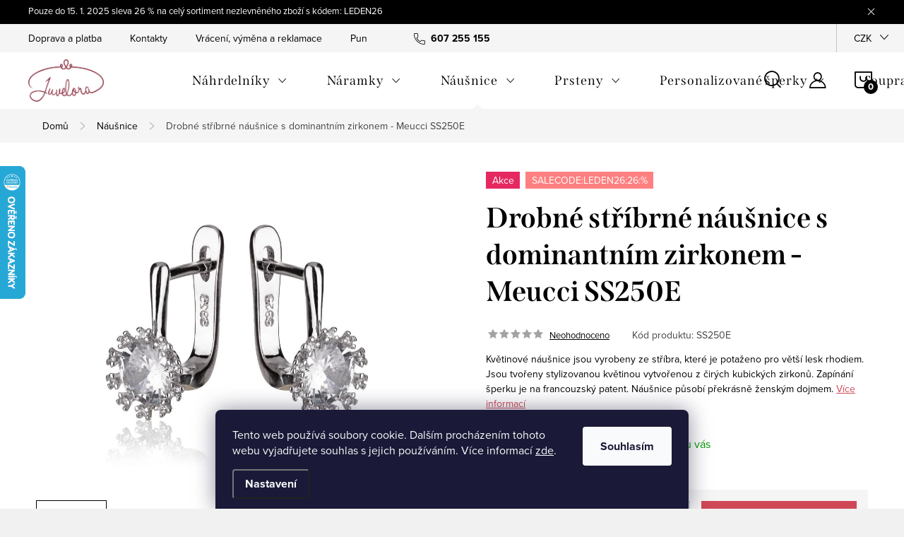

--- FILE ---
content_type: text/html; charset=utf-8
request_url: https://www.juvelora.cz/nausnice/drobne-stribrne-nausnice-s-dominantnim-zirkonem-meucci-ss250e/
body_size: 35493
content:
<!doctype html><html lang="cs" dir="ltr" class="header-background-light external-fonts-loaded"><head><meta charset="utf-8" /><meta name="viewport" content="width=device-width,initial-scale=1" /><title>Drobné stříbrné náušnice s dominantním zirkonem - Meucci SS250E jen za 849 Kč - Náušnice ✅ | Juvelora.cz</title><link rel="preconnect" href="https://cdn.myshoptet.com" /><link rel="dns-prefetch" href="https://cdn.myshoptet.com" /><link rel="preload" href="https://cdn.myshoptet.com/prj/dist/master/cms/libs/jquery/jquery-1.11.3.min.js" as="script" /><link href="https://cdn.myshoptet.com/prj/dist/master/cms/templates/frontend_templates/shared/css/font-face/source-sans-3.css" rel="stylesheet"><link href="https://cdn.myshoptet.com/prj/dist/master/cms/templates/frontend_templates/shared/css/font-face/exo-2.css" rel="stylesheet"><script>
dataLayer = [];
dataLayer.push({'shoptet' : {
    "pageId": 755,
    "pageType": "productDetail",
    "currency": "CZK",
    "currencyInfo": {
        "decimalSeparator": ",",
        "exchangeRate": 1,
        "priceDecimalPlaces": 2,
        "symbol": "K\u010d",
        "symbolLeft": 0,
        "thousandSeparator": " "
    },
    "language": "cs",
    "projectId": 420049,
    "product": {
        "id": 24266,
        "guid": "f15c6652-777b-11eb-9956-3a5aa68a3d78",
        "hasVariants": false,
        "codes": [
            {
                "code": "SS250E",
                "quantity": "3",
                "stocks": [
                    {
                        "id": "ext",
                        "quantity": "3"
                    }
                ]
            }
        ],
        "code": "SS250E",
        "name": "Drobn\u00e9 st\u0159\u00edbrn\u00e9 n\u00e1u\u0161nice s dominantn\u00edm zirkonem - Meucci SS250E",
        "appendix": "",
        "weight": 0,
        "manufacturer": "Meucci",
        "manufacturerGuid": "1EF5333D8F4161E0826DDA0BA3DED3EE",
        "currentCategory": "N\u00e1u\u0161nice",
        "currentCategoryGuid": "840d1b87-6aef-11eb-a5be-b8ca3a6063f8",
        "defaultCategory": "N\u00e1u\u0161nice",
        "defaultCategoryGuid": "840d1b87-6aef-11eb-a5be-b8ca3a6063f8",
        "currency": "CZK",
        "priceWithVat": 849
    },
    "stocks": [
        {
            "id": "ext",
            "title": "Sklad",
            "isDeliveryPoint": 0,
            "visibleOnEshop": 1
        }
    ],
    "cartInfo": {
        "id": null,
        "freeShipping": false,
        "freeShippingFrom": 1500,
        "leftToFreeGift": {
            "formattedPrice": "1 200 K\u010d",
            "priceLeft": 1200
        },
        "freeGift": false,
        "leftToFreeShipping": {
            "priceLeft": 1500,
            "dependOnRegion": 0,
            "formattedPrice": "1 500 K\u010d"
        },
        "discountCoupon": [],
        "getNoBillingShippingPrice": {
            "withoutVat": 0,
            "vat": 0,
            "withVat": 0
        },
        "cartItems": [],
        "taxMode": "ORDINARY"
    },
    "cart": [],
    "customer": {
        "priceRatio": 1,
        "priceListId": 1,
        "groupId": null,
        "registered": false,
        "mainAccount": false
    }
}});
dataLayer.push({'cookie_consent' : {
    "marketing": "denied",
    "analytics": "denied"
}});
document.addEventListener('DOMContentLoaded', function() {
    shoptet.consent.onAccept(function(agreements) {
        if (agreements.length == 0) {
            return;
        }
        dataLayer.push({
            'cookie_consent' : {
                'marketing' : (agreements.includes(shoptet.config.cookiesConsentOptPersonalisation)
                    ? 'granted' : 'denied'),
                'analytics': (agreements.includes(shoptet.config.cookiesConsentOptAnalytics)
                    ? 'granted' : 'denied')
            },
            'event': 'cookie_consent'
        });
    });
});
</script>
<meta property="og:type" content="website"><meta property="og:site_name" content="juvelora.cz"><meta property="og:url" content="https://www.juvelora.cz/nausnice/drobne-stribrne-nausnice-s-dominantnim-zirkonem-meucci-ss250e/"><meta property="og:title" content="Drobné stříbrné náušnice s dominantním zirkonem - Meucci SS250E jen za 849 Kč - Náušnice ✅ | Juvelora.cz"><meta name="author" content="Juvelora.cz"><meta name="web_author" content="Shoptet.cz"><meta name="dcterms.rightsHolder" content="www.juvelora.cz"><meta name="robots" content="index,follow"><meta property="og:image" content="https://cdn.myshoptet.com/usr/www.juvelora.cz/user/shop/big/24266-2_ss250e.jpg?6087dcab"><meta property="og:description" content="Květinové náušnice jsou vyrobeny ze stříbra, které je potaženo pro větší lesk rhodiem. Jsou tvořeny květinou vytvořenou z čirých kubických zirkonů."><meta name="description" content="Květinové náušnice jsou vyrobeny ze stříbra, které je potaženo pro větší lesk rhodiem. Jsou tvořeny květinou vytvořenou z čirých kubických zirkonů."><meta property="product:price:amount" content="849"><meta property="product:price:currency" content="CZK"><style>:root {--color-primary: #cf4858;--color-primary-h: 353;--color-primary-s: 58%;--color-primary-l: 55%;--color-primary-hover: #91313d;--color-primary-hover-h: 353;--color-primary-hover-s: 49%;--color-primary-hover-l: 38%;--color-secondary: #cf4858;--color-secondary-h: 353;--color-secondary-s: 58%;--color-secondary-l: 55%;--color-secondary-hover: #91313d;--color-secondary-hover-h: 353;--color-secondary-hover-s: 49%;--color-secondary-hover-l: 38%;--color-tertiary: #e87e72;--color-tertiary-h: 6;--color-tertiary-s: 72%;--color-tertiary-l: 68%;--color-tertiary-hover: #e86456;--color-tertiary-hover-h: 6;--color-tertiary-hover-s: 76%;--color-tertiary-hover-l: 62%;--color-header-background: #ffffff;--template-font: "Source Sans 3";--template-headings-font: "Exo 2";--header-background-url: url("[data-uri]");--cookies-notice-background: #1A1937;--cookies-notice-color: #F8FAFB;--cookies-notice-button-hover: #f5f5f5;--cookies-notice-link-hover: #27263f;--templates-update-management-preview-mode-content: "Náhled aktualizací šablony je aktivní pro váš prohlížeč."}</style>
    <script>var shoptet = shoptet || {};</script>
    <script src="https://cdn.myshoptet.com/prj/dist/master/shop/dist/main-3g-header.js.05f199e7fd2450312de2.js"></script>
<!-- User include --><!-- service 1047(677) html code header -->
<link rel="stylesheet preload" href="https://use.typekit.net/nxv2roq.css">
<link href="https://cdn.myshoptet.com/prj/dist/master/shop/dist/font-shoptet-11.css.62c94c7785ff2cea73b2.css" rel="stylesheet preload">
<link type="text/css" href="https://cdn.myshoptet.com/usr/paxio.myshoptet.com/user/documents/Venus/style.css?v771103" rel="stylesheet preload" media="all" />
<link href="https://cdn.myshoptet.com/usr/paxio.myshoptet.com/user/documents/blank/ikony.css?v23" rel="stylesheet preload">
<link href="https://cdn.myshoptet.com/usr/paxio.myshoptet.com/user/documents/Venus/preklady.css?v15" rel="stylesheet preload">
<link rel="stylesheet preload" href="https://cdn.myshoptet.com/usr/paxio.myshoptet.com/user/documents/Venus/Slider/slick.css" />
<link rel="stylesheet preload" href="https://cdn.myshoptet.com/usr/paxio.myshoptet.com/user/documents/Venus/Slider/slick-theme.css?v3" />
<link rel="stylesheet preload" href="https://cdn.myshoptet.com/usr/paxio.myshoptet.com/user/documents/Venus/Slider/slick-classic.css?v5" />
<meta name="theme-color" content="#000" id="theme-color"/>
<!-- api 422(76) html code header -->
<link rel="stylesheet" href="https://cdn.myshoptet.com/usr/api2.dklab.cz/user/documents/_doplnky/odpocet/420049/1325/420049_1325.css" type="text/css" /><style>
        :root {            
            --dklab-countdown-category-text-color: #FFFFFF;
            --dklab-countdown-detail-text-color: #FFFFFF;
            --dklab-countdown-background-lower-color: #666666;
            --dklab-countdown-background-upper-color: #282828;
            --dklab-countdown-background-lower-color-detail: #666666;
            --dklab-countdown-background-upper-color-detail: #282828;
            --dklab-countdown-carousel-text-color: #FFFFFF;            
            --dklab-countdown-radius: 0px;
            --dklab-countdown-carousel-background-color: #2D58FF;
        }
        </style>
<!-- api 446(100) html code header -->
<link rel="stylesheet" href="https://cdn.myshoptet.com/usr/api2.dklab.cz/user/documents/_doplnky/poznamka/420049/177/420049_177.css" type="text/css" /><style> :root { 
            --dklab-poznamka-color-main: #000000;  
            --dklab-poznamka-color-empty: #A9A9A9;             
            --dklab-poznamka-color-tooltip-background: #000000;             
            --dklab-poznamka-color-tooltip-text: #FFFFFF;             
            --dklab-poznamka-color-cart-message: #000000;             
            --dklab-poznamka-color-cart-message-background: #F7AB31;             
        }
        </style>
<!-- service 446(100) html code header -->
<style>
@font-face {
    font-family: 'poznamka';
    src:  url('https://cdn.myshoptet.com/usr/api2.dklab.cz/user/documents/_doplnky/poznamka/font/note.eot?v1');
    src:  url('https://cdn.myshoptet.com/usr/api2.dklab.cz/user/documents/_doplnky/poznamka/font/note.eot?v1#iefix') format('embedded-opentype'),
    url('https://cdn.myshoptet.com/usr/api2.dklab.cz/user/documents/_doplnky/poznamka/font/note.ttf?v1') format('truetype'),
    url('https://cdn.myshoptet.com/usr/api2.dklab.cz/user/documents/_doplnky/poznamka/font/note.woff?v1') format('woff'),
    url('https://cdn.myshoptet.com/usr/api2.dklab.cz/user/documents/_doplnky/poznamka/font/note.svg?v1') format('svg');
    font-weight: normal;
    font-style: normal;
}
</style>
<!-- service 2322(1835) html code header -->
<link rel="stylesheet" href="https://cdn.myshoptet.com/addons/dominikmartini/product_salecode/styles.header.min.css?1f0482a01621d4a6d7beb5cd811f2e28c64f26c2">
<!-- project html code header -->
<script type="text/javascript">
    (function(c,l,a,r,i,t,y){
        c[a]=c[a]||function(){(c[a].q=c[a].q||[]).push(arguments)};
        t=l.createElement(r);t.async=1;t.src="https://www.clarity.ms/tag/"+i;
        y=l.getElementsByTagName(r)[0];y.parentNode.insertBefore(t,y);
    })(window, document, "clarity", "script", "ii4di7x6d4");
</script>

<meta name="facebook-domain-verification" content="4q611fgdxmfo8wydeac9wzkdhur2rt" />

<style>
.vyhody2 .next-to-carousel-banners:before {background: none;}
.vyhody2 .next-to-carousel-banners {padding-bottom: 0;}
</style>

<!-- Tanganica pixel --><script>(function(w,d,s,l,i){w[l]=w[l]||[];w[l].push({'gtm.start':new Date().getTime(),event:'gtm.js'});var f=d.getElementsByTagName(s)[0],j=d.createElement(s),dl=l!='dataLayer'?'&l='+l:'';j.async=true;j.src='https://www.googletagmanager.com/gtm.js?id='+i+dl;f.parentNode.insertBefore(j,f);})(window,document,'script','dataLayer','GTM-TRS5RSN');</script><!-- End Tanganica pixel -->

<link type="text/css" id="dark-mode" rel="stylesheet preload" media="all"  href="https://cdn.myshoptet.com/usr/paxio.myshoptet.com/user/documents/Venus/venus-light.css"/>

<style>
@media screen and (min-width: 768px){
.navigation-in > ul > li.ext > ul > li > a{display: block;}
.navigation-in > ul > li.ext > ul > li > div{padding-left: 12px;}
.navigation-in > ul > li.ext > ul > li:not(.has-third-level) > div > a {margin-bottom: 0;line-height: 22px;height: 64px;display: flex;align-items: center;}
}
</style>

<style>
@media screen and (min-width: 1200px){
.type-index #header {position: relative !important;top: 0 !important;}
.type-index .top-navigation-bar {position: relative !important;top: 0 !important;background-color: #F5F5F5 !important;}
.type-index .navigation-in > ul > li > a {color: #000;}
.type-index .lupa, .type-index .top-nav-button::before {color: #000;}
.type-index .menu-helper:not(:hover), .type-index .menu-helper:not(:hover) > span {color:#000;}
.type-index .btn.cart-count::before, .type-index a.btn.cart-count::before, .type-index .btn.cart-count .cart-price {color: #000;}
.type-index .navigation-buttons > a[data-target="cart"] i, .cart-count:not(.full)::after {background-color: #000;color: #fff;}
.type-index .top-navigation-bar a, .type-index .dropdown button {color: #000;}
.type-index .site-name img {-webkit-filter: none;filter: none;}
.type-index .dropdown {border-color: #C4C4C4 !important;}
.type-index .dropdown .caret::before {color: #000 !important;}
.one-column-body .carousel-inner > .item.carousel-link a::before, .one-column-body .carousel-inner > .item:not(.carousel-link)::before {display: none;}
}
</style>
<style data-addon="Sleva po zadání kódu" data-author="Dominik Martini"> .dm-coupon-div { border: dashed 1px #cb2d3e !important; background-color: #ffffff !important; color: #000000 !important; border-radius: 0px !important; } .dm-coupon-div>div { padding: 12px !important; font-size: 16px !important; } .dm-coupon-div span { color: #cb2d3e !important; } .dm-coupon-div.copied:before { background-color: #cb2d3e !important; font-size: 16px !important; color: #ffffff !important; }
</style>
<!-- /User include --><link rel="shortcut icon" href="/favicon.ico" type="image/x-icon" /><link rel="canonical" href="https://www.juvelora.cz/nausnice/drobne-stribrne-nausnice-s-dominantnim-zirkonem-meucci-ss250e/" />    <script>
        var _hwq = _hwq || [];
        _hwq.push(['setKey', 'C42C3B413E1CABB3B020CCC0F25DC65A']);
        _hwq.push(['setTopPos', '170']);
        _hwq.push(['showWidget', '21']);
        (function() {
            var ho = document.createElement('script');
            ho.src = 'https://cz.im9.cz/direct/i/gjs.php?n=wdgt&sak=C42C3B413E1CABB3B020CCC0F25DC65A';
            var s = document.getElementsByTagName('script')[0]; s.parentNode.insertBefore(ho, s);
        })();
    </script>
<script>!function(){var t={9196:function(){!function(){var t=/\[object (Boolean|Number|String|Function|Array|Date|RegExp)\]/;function r(r){return null==r?String(r):(r=t.exec(Object.prototype.toString.call(Object(r))))?r[1].toLowerCase():"object"}function n(t,r){return Object.prototype.hasOwnProperty.call(Object(t),r)}function e(t){if(!t||"object"!=r(t)||t.nodeType||t==t.window)return!1;try{if(t.constructor&&!n(t,"constructor")&&!n(t.constructor.prototype,"isPrototypeOf"))return!1}catch(t){return!1}for(var e in t);return void 0===e||n(t,e)}function o(t,r,n){this.b=t,this.f=r||function(){},this.d=!1,this.a={},this.c=[],this.e=function(t){return{set:function(r,n){u(c(r,n),t.a)},get:function(r){return t.get(r)}}}(this),i(this,t,!n);var e=t.push,o=this;t.push=function(){var r=[].slice.call(arguments,0),n=e.apply(t,r);return i(o,r),n}}function i(t,n,o){for(t.c.push.apply(t.c,n);!1===t.d&&0<t.c.length;){if("array"==r(n=t.c.shift()))t:{var i=n,a=t.a;if("string"==r(i[0])){for(var f=i[0].split("."),s=f.pop(),p=(i=i.slice(1),0);p<f.length;p++){if(void 0===a[f[p]])break t;a=a[f[p]]}try{a[s].apply(a,i)}catch(t){}}}else if("function"==typeof n)try{n.call(t.e)}catch(t){}else{if(!e(n))continue;for(var l in n)u(c(l,n[l]),t.a)}o||(t.d=!0,t.f(t.a,n),t.d=!1)}}function c(t,r){for(var n={},e=n,o=t.split("."),i=0;i<o.length-1;i++)e=e[o[i]]={};return e[o[o.length-1]]=r,n}function u(t,o){for(var i in t)if(n(t,i)){var c=t[i];"array"==r(c)?("array"==r(o[i])||(o[i]=[]),u(c,o[i])):e(c)?(e(o[i])||(o[i]={}),u(c,o[i])):o[i]=c}}window.DataLayerHelper=o,o.prototype.get=function(t){var r=this.a;t=t.split(".");for(var n=0;n<t.length;n++){if(void 0===r[t[n]])return;r=r[t[n]]}return r},o.prototype.flatten=function(){this.b.splice(0,this.b.length),this.b[0]={},u(this.a,this.b[0])}}()}},r={};function n(e){var o=r[e];if(void 0!==o)return o.exports;var i=r[e]={exports:{}};return t[e](i,i.exports,n),i.exports}n.n=function(t){var r=t&&t.__esModule?function(){return t.default}:function(){return t};return n.d(r,{a:r}),r},n.d=function(t,r){for(var e in r)n.o(r,e)&&!n.o(t,e)&&Object.defineProperty(t,e,{enumerable:!0,get:r[e]})},n.o=function(t,r){return Object.prototype.hasOwnProperty.call(t,r)},function(){"use strict";n(9196)}()}();</script>    <!-- Global site tag (gtag.js) - Google Analytics -->
    <script async src="https://www.googletagmanager.com/gtag/js?id=G-MF08DVQ9KD"></script>
    <script>
        
        window.dataLayer = window.dataLayer || [];
        function gtag(){dataLayer.push(arguments);}
        

                    console.debug('default consent data');

            gtag('consent', 'default', {"ad_storage":"denied","analytics_storage":"denied","ad_user_data":"denied","ad_personalization":"denied","wait_for_update":500});
            dataLayer.push({
                'event': 'default_consent'
            });
        
        gtag('js', new Date());

        
                gtag('config', 'G-MF08DVQ9KD', {"groups":"GA4","send_page_view":false,"content_group":"productDetail","currency":"CZK","page_language":"cs"});
        
                gtag('config', 'AW-11004878059', {"allow_enhanced_conversions":true});
        
        
        
        
        
                    gtag('event', 'page_view', {"send_to":"GA4","page_language":"cs","content_group":"productDetail","currency":"CZK"});
        
                gtag('set', 'currency', 'CZK');

        gtag('event', 'view_item', {
            "send_to": "UA",
            "items": [
                {
                    "id": "SS250E",
                    "name": "Drobn\u00e9 st\u0159\u00edbrn\u00e9 n\u00e1u\u0161nice s dominantn\u00edm zirkonem - Meucci SS250E",
                    "category": "N\u00e1u\u0161nice",
                                        "brand": "Meucci",
                                                            "price": 701.65
                }
            ]
        });
        
        
        
        
        
                    gtag('event', 'view_item', {"send_to":"GA4","page_language":"cs","content_group":"productDetail","value":701.64999999999998,"currency":"CZK","items":[{"item_id":"SS250E","item_name":"Drobn\u00e9 st\u0159\u00edbrn\u00e9 n\u00e1u\u0161nice s dominantn\u00edm zirkonem - Meucci SS250E","item_brand":"Meucci","item_category":"N\u00e1u\u0161nice","price":701.64999999999998,"quantity":1,"index":0}]});
        
        
        
        
        
        
        
        document.addEventListener('DOMContentLoaded', function() {
            if (typeof shoptet.tracking !== 'undefined') {
                for (var id in shoptet.tracking.bannersList) {
                    gtag('event', 'view_promotion', {
                        "send_to": "UA",
                        "promotions": [
                            {
                                "id": shoptet.tracking.bannersList[id].id,
                                "name": shoptet.tracking.bannersList[id].name,
                                "position": shoptet.tracking.bannersList[id].position
                            }
                        ]
                    });
                }
            }

            shoptet.consent.onAccept(function(agreements) {
                if (agreements.length !== 0) {
                    console.debug('gtag consent accept');
                    var gtagConsentPayload =  {
                        'ad_storage': agreements.includes(shoptet.config.cookiesConsentOptPersonalisation)
                            ? 'granted' : 'denied',
                        'analytics_storage': agreements.includes(shoptet.config.cookiesConsentOptAnalytics)
                            ? 'granted' : 'denied',
                                                                                                'ad_user_data': agreements.includes(shoptet.config.cookiesConsentOptPersonalisation)
                            ? 'granted' : 'denied',
                        'ad_personalization': agreements.includes(shoptet.config.cookiesConsentOptPersonalisation)
                            ? 'granted' : 'denied',
                        };
                    console.debug('update consent data', gtagConsentPayload);
                    gtag('consent', 'update', gtagConsentPayload);
                    dataLayer.push(
                        { 'event': 'update_consent' }
                    );
                }
            });
        });
    </script>
<!-- Start Srovname.cz Pixel -->
<script type="text/plain" data-cookiecategory="analytics">
    !(function (e, n, t, a, s, o, r) {
        e[a] ||
        (((s = e[a] = function () {
            s.process ? s.process.apply(s, arguments) : s.queue.push(arguments);
        }).queue = []),
            ((o = n.createElement(t)).async = 1),
            (o.src = "https://tracking.srovname.cz/srovnamepixel.js"),
            (o.dataset.srv9 = "1"),
            (r = n.getElementsByTagName(t)[0]).parentNode.insertBefore(o, r));
    })(window, document, "script", "srovname");
    srovname("init", "2f448f8a14cfe37c63cf299fb8492124");
</script>
<!-- End Srovname.cz Pixel -->
<script>
    (function(t, r, a, c, k, i, n, g) { t['ROIDataObject'] = k;
    t[k]=t[k]||function(){ (t[k].q=t[k].q||[]).push(arguments) },t[k].c=i;n=r.createElement(a),
    g=r.getElementsByTagName(a)[0];n.async=1;n.src=c;g.parentNode.insertBefore(n,g)
    })(window, document, 'script', '//www.heureka.cz/ocm/sdk.js?source=shoptet&version=2&page=product_detail', 'heureka', 'cz');

    heureka('set_user_consent', 0);
</script>
</head><body class="desktop id-755 in-nausnice template-11 type-product type-detail one-column-body columns-3 blank-mode blank-mode-css ums_forms_redesign--off ums_a11y_category_page--on ums_discussion_rating_forms--off ums_flags_display_unification--on ums_a11y_login--on mobile-header-version-0">
        <div id="fb-root"></div>
        <script>
            window.fbAsyncInit = function() {
                FB.init({
//                    appId            : 'your-app-id',
                    autoLogAppEvents : true,
                    xfbml            : true,
                    version          : 'v19.0'
                });
            };
        </script>
        <script async defer crossorigin="anonymous" src="https://connect.facebook.net/cs_CZ/sdk.js"></script><script>
(function(l, u, c, i, n, k, a) {l['ModioCZ'] = n;
l[n]=l[n]||function(){(l[n].q=l[n].q||[]).push(arguments)};k=u.createElement(c),
a=u.getElementsByTagName(c)[0];k.async=1;k.src=i;a.parentNode.insertBefore(k,a)
})(window, document, 'script', '//trackingapi.modio.cz/ppc.js', 'modio');

modio('init', 'f47daf81');

var dataHelper = new DataLayerHelper(dataLayer);

if (dataHelper.get('shoptet.pageType') == 'thankYou') {
    var order_id = dataHelper.get('shoptet.order.orderNo');
    var price = dataHelper.get('shoptet.order.total');
    var currency = dataHelper.get('shoptet.order.currencyCode');
    if(order_id !== undefined){
        modio('purchase', order_id, price, currency);
    }
}
</script>
    <div class="siteCookies siteCookies--bottom siteCookies--dark js-siteCookies" role="dialog" data-testid="cookiesPopup" data-nosnippet>
        <div class="siteCookies__form">
            <div class="siteCookies__content">
                <div class="siteCookies__text">
                    Tento web používá soubory cookie. Dalším procházením tohoto webu vyjadřujete souhlas s jejich používáním. Více informací <a href="http://www.juvelora.cz/podminky-ochrany-osobnich-udaju/" target="\" _blank="">zde</a>.
                </div>
                <p class="siteCookies__links">
                    <button class="siteCookies__link js-cookies-settings" aria-label="Nastavení cookies" data-testid="cookiesSettings">Nastavení</button>
                </p>
            </div>
            <div class="siteCookies__buttonWrap">
                                <button class="siteCookies__button js-cookiesConsentSubmit" value="all" aria-label="Přijmout cookies" data-testid="buttonCookiesAccept">Souhlasím</button>
            </div>
        </div>
        <script>
            document.addEventListener("DOMContentLoaded", () => {
                const siteCookies = document.querySelector('.js-siteCookies');
                document.addEventListener("scroll", shoptet.common.throttle(() => {
                    const st = document.documentElement.scrollTop;
                    if (st > 1) {
                        siteCookies.classList.add('siteCookies--scrolled');
                    } else {
                        siteCookies.classList.remove('siteCookies--scrolled');
                    }
                }, 100));
            });
        </script>
    </div>
<a href="#content" class="skip-link sr-only">Přejít na obsah</a><div class="overall-wrapper"><div class="site-msg information"><div class="container"><div class="text">Pouze do 15. 1. 2025 sleva 26 % na celý sortiment nezlevněného zboží s kódem: LEDEN26</div><div class="close js-close-information-msg"></div></div></div><div class="user-action"><div class="container">
    <div class="user-action-in">
                    <div id="login" class="user-action-login popup-widget login-widget" role="dialog" aria-labelledby="loginHeading">
        <div class="popup-widget-inner">
                            <h2 id="loginHeading">Přihlášení k vašemu účtu</h2><div id="customerLogin"><form action="/action/Customer/Login/" method="post" id="formLoginIncluded" class="csrf-enabled formLogin" data-testid="formLogin"><input type="hidden" name="referer" value="" /><div class="form-group"><div class="input-wrapper email js-validated-element-wrapper no-label"><input type="email" name="email" class="form-control" autofocus placeholder="E-mailová adresa (např. jan@novak.cz)" data-testid="inputEmail" autocomplete="email" required /></div></div><div class="form-group"><div class="input-wrapper password js-validated-element-wrapper no-label"><input type="password" name="password" class="form-control" placeholder="Heslo" data-testid="inputPassword" autocomplete="current-password" required /><span class="no-display">Nemůžete vyplnit toto pole</span><input type="text" name="surname" value="" class="no-display" /></div></div><div class="form-group"><div class="login-wrapper"><button type="submit" class="btn btn-secondary btn-text btn-login" data-testid="buttonSubmit">Přihlásit se</button><div class="password-helper"><a href="/registrace/" data-testid="signup" rel="nofollow">Nová registrace</a><a href="/klient/zapomenute-heslo/" rel="nofollow">Zapomenuté heslo</a></div></div></div></form>
</div>                    </div>
    </div>

                            <div id="cart-widget" class="user-action-cart popup-widget cart-widget loader-wrapper" data-testid="popupCartWidget" role="dialog" aria-hidden="true">
    <div class="popup-widget-inner cart-widget-inner place-cart-here">
        <div class="loader-overlay">
            <div class="loader"></div>
        </div>
    </div>

    <div class="cart-widget-button">
        <a href="/kosik/" class="btn btn-conversion" id="continue-order-button" rel="nofollow" data-testid="buttonNextStep">Pokračovat do košíku</a>
    </div>
</div>
            </div>
</div>
</div><div class="top-navigation-bar" data-testid="topNavigationBar">

    <div class="container">

        <div class="top-navigation-contacts">
            <strong>Zákaznická podpora:</strong><a href="tel:607255155" class="project-phone" aria-label="Zavolat na 607255155" data-testid="contactboxPhone"><span>607 255 155</span></a><a href="mailto:info@juvelora.cz" class="project-email" data-testid="contactboxEmail"><span>info@juvelora.cz</span></a>        </div>

                            <div class="top-navigation-menu">
                <div class="top-navigation-menu-trigger"></div>
                <ul class="top-navigation-bar-menu">
                                            <li class="top-navigation-menu-item-959">
                            <a href="/doprava-platba/">Doprava a platba</a>
                        </li>
                                            <li class="top-navigation-menu-item-1011">
                            <a href="/kontakty/">Kontakty</a>
                        </li>
                                            <li class="top-navigation-menu-item-27">
                            <a href="/vraceni--vymena-a-reklamace/">Vrácení, výměna a reklamace</a>
                        </li>
                                            <li class="top-navigation-menu-item-767">
                            <a href="/puncovni-znacky/">Puncovní značky</a>
                        </li>
                                            <li class="top-navigation-menu-item-external-47">
                            <a href="https://www.juvelora.cz/hodnoceni-obchodu/">Hodnocení obchodu</a>
                        </li>
                                            <li class="top-navigation-menu-item-39">
                            <a href="/obchodni-podminky/">Obchodní podmínky</a>
                        </li>
                                            <li class="top-navigation-menu-item-691">
                            <a href="/podminky-ochrany-osobnich-udaju/">Podmínky ochrany osobních údajů </a>
                        </li>
                                            <li class="top-navigation-menu-item-1063">
                            <a href="/gpsr/">GPSR</a>
                        </li>
                                            <li class="top-navigation-menu-item-791">
                            <a href="/jak-zjistit-velikost-prstenu/">Jak zjistit velikost prstenu</a>
                        </li>
                                            <li class="top-navigation-menu-item-794">
                            <a href="/o-juvelore/">O Juveloře</a>
                        </li>
                                            <li class="top-navigation-menu-item-851">
                            <a href="/rady-a-navody/">Rady a návody</a>
                        </li>
                                            <li class="top-navigation-menu-item-903">
                            <a href="/spoluprace-s-influencery/">Spolupráce s influencery</a>
                        </li>
                                            <li class="top-navigation-menu-item-external-61">
                            <a href="https://www.sperkato.com" target="blank">Velkoobchod</a>
                        </li>
                                            <li class="top-navigation-menu-item-1033">
                            <a href="/produktove-fotografie-brno/">Produktové fotografie Brno</a>
                        </li>
                                            <li class="top-navigation-menu-item-1024">
                            <a href="/stare-za-nove/">Vyměňte staré stříbrné šperky za nové!</a>
                        </li>
                                    </ul>
                <ul class="top-navigation-bar-menu-helper"></ul>
            </div>
        
        <div class="top-navigation-tools top-navigation-tools--language">
            <div class="responsive-tools">
                <a href="#" class="toggle-window" data-target="search" aria-label="Hledat" data-testid="linkSearchIcon"></a>
                                                            <a href="#" class="toggle-window" data-target="login"></a>
                                                    <a href="#" class="toggle-window" data-target="navigation" aria-label="Menu" data-testid="hamburgerMenu"></a>
            </div>
                <div class="dropdown">
        <span>Ceny v:</span>
        <button id="topNavigationDropdown" type="button" data-toggle="dropdown" aria-haspopup="true" aria-expanded="false">
            CZK
            <span class="caret"></span>
        </button>
        <ul class="dropdown-menu" aria-labelledby="topNavigationDropdown"><li><a href="/action/Currency/changeCurrency/?currencyCode=CZK" rel="nofollow">CZK</a></li><li><a href="/action/Currency/changeCurrency/?currencyCode=EUR" rel="nofollow">EUR</a></li></ul>
    </div>
            <button class="top-nav-button top-nav-button-login toggle-window" type="button" data-target="login" aria-haspopup="dialog" aria-controls="login" aria-expanded="false" data-testid="signin"><span>Přihlášení</span></button>        </div>

    </div>

</div>
<header id="header"><div class="container navigation-wrapper">
    <div class="header-top">
        <div class="site-name-wrapper">
            <div class="site-name"><a href="/" data-testid="linkWebsiteLogo"><img src="https://cdn.myshoptet.com/usr/www.juvelora.cz/user/logos/logo-juvelora.jpg" alt="Juvelora.cz" fetchpriority="low" /></a></div>        </div>
        <div class="search" itemscope itemtype="https://schema.org/WebSite">
            <meta itemprop="headline" content="Náušnice"/><meta itemprop="url" content="https://www.juvelora.cz"/><meta itemprop="text" content="Květinové náušnice jsou vyrobeny ze stříbra, které je potaženo pro větší lesk rhodiem. Jsou tvořeny květinou vytvořenou z čirých kubických zirkonů."/>            <form action="/action/ProductSearch/prepareString/" method="post"
    id="formSearchForm" class="search-form compact-form js-search-main"
    itemprop="potentialAction" itemscope itemtype="https://schema.org/SearchAction" data-testid="searchForm">
    <fieldset>
        <meta itemprop="target"
            content="https://www.juvelora.cz/vyhledavani/?string={string}"/>
        <input type="hidden" name="language" value="cs"/>
        
            
<input
    type="search"
    name="string"
        class="query-input form-control search-input js-search-input"
    placeholder="Napište, co hledáte"
    autocomplete="off"
    required
    itemprop="query-input"
    aria-label="Vyhledávání"
    data-testid="searchInput"
>
            <button type="submit" class="btn btn-default" data-testid="searchBtn">Hledat</button>
        
    </fieldset>
</form>
        </div>
        <div class="navigation-buttons">
                
    <a href="/kosik/" class="btn btn-icon toggle-window cart-count" data-target="cart" data-hover="true" data-redirect="true" data-testid="headerCart" rel="nofollow" aria-haspopup="dialog" aria-expanded="false" aria-controls="cart-widget">
        
                <span class="sr-only">Nákupní košík</span>
        
            <span class="cart-price visible-lg-inline-block" data-testid="headerCartPrice">
                                    Prázdný košík                            </span>
        
    
            </a>
        </div>
    </div>
    <nav id="navigation" aria-label="Hlavní menu" data-collapsible="true"><div class="navigation-in menu"><ul class="menu-level-1" role="menubar" data-testid="headerMenuItems"><li class="menu-item-731 ext" role="none"><a href="/nahrdelniky/" data-testid="headerMenuItem" role="menuitem" aria-haspopup="true" aria-expanded="false"><b>Náhrdelníky</b><span class="submenu-arrow"></span></a><ul class="menu-level-2" aria-label="Náhrdelníky" tabindex="-1" role="menu"><li class="menu-item-1048" role="none"><a href="/stribrne-nahrdelniky/" class="menu-image" data-testid="headerMenuItem" tabindex="-1" aria-hidden="true"><img src="data:image/svg+xml,%3Csvg%20width%3D%22140%22%20height%3D%22100%22%20xmlns%3D%22http%3A%2F%2Fwww.w3.org%2F2000%2Fsvg%22%3E%3C%2Fsvg%3E" alt="" aria-hidden="true" width="140" height="100"  data-src="https://cdn.myshoptet.com/usr/www.juvelora.cz/user/categories/thumb/n21110706_(4).jpg" fetchpriority="low" /></a><div><a href="/stribrne-nahrdelniky/" data-testid="headerMenuItem" role="menuitem"><span>Stříbrné náhrdelníky</span></a>
                        </div></li><li class="menu-item-1045" role="none"><a href="/pozlacene-nahrdelniky/" class="menu-image" data-testid="headerMenuItem" tabindex="-1" aria-hidden="true"><img src="data:image/svg+xml,%3Csvg%20width%3D%22140%22%20height%3D%22100%22%20xmlns%3D%22http%3A%2F%2Fwww.w3.org%2F2000%2Fsvg%22%3E%3C%2Fsvg%3E" alt="" aria-hidden="true" width="140" height="100"  data-src="https://cdn.myshoptet.com/usr/www.juvelora.cz/user/categories/thumb/n2106117a_(6).jpg" fetchpriority="low" /></a><div><a href="/pozlacene-nahrdelniky/" data-testid="headerMenuItem" role="menuitem"><span>Pozlacené náhrdelníky</span></a>
                        </div></li><li class="menu-item-925" role="none"><a href="/personalizovane-nahrdelniky-2/" class="menu-image" data-testid="headerMenuItem" tabindex="-1" aria-hidden="true"><img src="data:image/svg+xml,%3Csvg%20width%3D%22140%22%20height%3D%22100%22%20xmlns%3D%22http%3A%2F%2Fwww.w3.org%2F2000%2Fsvg%22%3E%3C%2Fsvg%3E" alt="" aria-hidden="true" width="140" height="100"  data-src="https://cdn.myshoptet.com/usr/www.juvelora.cz/user/categories/thumb/dn126.png" fetchpriority="low" /></a><div><a href="/personalizovane-nahrdelniky-2/" data-testid="headerMenuItem" role="menuitem"><span>Personalizované náhrdelníky</span></a>
                        </div></li><li class="menu-item-875" role="none"><a href="/nahrdelniky-s-perlou/" class="menu-image" data-testid="headerMenuItem" tabindex="-1" aria-hidden="true"><img src="data:image/svg+xml,%3Csvg%20width%3D%22140%22%20height%3D%22100%22%20xmlns%3D%22http%3A%2F%2Fwww.w3.org%2F2000%2Fsvg%22%3E%3C%2Fsvg%3E" alt="" aria-hidden="true" width="140" height="100"  data-src="https://cdn.myshoptet.com/usr/www.juvelora.cz/user/categories/thumb/sp57p.jpg" fetchpriority="low" /></a><div><a href="/nahrdelniky-s-perlou/" data-testid="headerMenuItem" role="menuitem"><span>Náhrdelníky s perlou</span></a>
                        </div></li><li class="menu-item-836" role="none"><a href="/nahrdelniky-s-pevnou-ozdobou/" class="menu-image" data-testid="headerMenuItem" tabindex="-1" aria-hidden="true"><img src="data:image/svg+xml,%3Csvg%20width%3D%22140%22%20height%3D%22100%22%20xmlns%3D%22http%3A%2F%2Fwww.w3.org%2F2000%2Fsvg%22%3E%3C%2Fsvg%3E" alt="" aria-hidden="true" width="140" height="100"  data-src="https://cdn.myshoptet.com/usr/www.juvelora.cz/user/categories/thumb/sn056.jpg" fetchpriority="low" /></a><div><a href="/nahrdelniky-s-pevnou-ozdobou/" data-testid="headerMenuItem" role="menuitem"><span>Náhrdelníky s pevnou ozdobou</span></a>
                        </div></li><li class="menu-item-827" role="none"><a href="/nahrdelniky-vicevrstve/" class="menu-image" data-testid="headerMenuItem" tabindex="-1" aria-hidden="true"><img src="data:image/svg+xml,%3Csvg%20width%3D%22140%22%20height%3D%22100%22%20xmlns%3D%22http%3A%2F%2Fwww.w3.org%2F2000%2Fsvg%22%3E%3C%2Fsvg%3E" alt="" aria-hidden="true" width="140" height="100"  data-src="https://cdn.myshoptet.com/usr/www.juvelora.cz/user/categories/thumb/sn082.jpg" fetchpriority="low" /></a><div><a href="/nahrdelniky-vicevrstve/" data-testid="headerMenuItem" role="menuitem"><span>Náhrdelníky vícevrstvé</span></a>
                        </div></li><li class="menu-item-830" role="none"><a href="/nahrdelniky-s-priveskem/" class="menu-image" data-testid="headerMenuItem" tabindex="-1" aria-hidden="true"><img src="data:image/svg+xml,%3Csvg%20width%3D%22140%22%20height%3D%22100%22%20xmlns%3D%22http%3A%2F%2Fwww.w3.org%2F2000%2Fsvg%22%3E%3C%2Fsvg%3E" alt="" aria-hidden="true" width="140" height="100"  data-src="https://cdn.myshoptet.com/usr/www.juvelora.cz/user/categories/thumb/ss239p-01.jpg" fetchpriority="low" /></a><div><a href="/nahrdelniky-s-priveskem/" data-testid="headerMenuItem" role="menuitem"><span>Náhrdelníky s přívěskem</span></a>
                        </div></li><li class="menu-item-1051" role="none"><a href="/ocelove-nahrdelniky/" class="menu-image" data-testid="headerMenuItem" tabindex="-1" aria-hidden="true"><img src="data:image/svg+xml,%3Csvg%20width%3D%22140%22%20height%3D%22100%22%20xmlns%3D%22http%3A%2F%2Fwww.w3.org%2F2000%2Fsvg%22%3E%3C%2Fsvg%3E" alt="" aria-hidden="true" width="140" height="100"  data-src="https://cdn.myshoptet.com/usr/www.juvelora.cz/user/categories/thumb/dn174.jpg" fetchpriority="low" /></a><div><a href="/ocelove-nahrdelniky/" data-testid="headerMenuItem" role="menuitem"><span>Ocelové náhrdelníky</span></a>
                        </div></li></ul></li>
<li class="menu-item-673 ext" role="none"><a href="/naramky/" data-testid="headerMenuItem" role="menuitem" aria-haspopup="true" aria-expanded="false"><b>Náramky</b><span class="submenu-arrow"></span></a><ul class="menu-level-2" aria-label="Náramky" tabindex="-1" role="menu"><li class="menu-item-1054" role="none"><a href="/stribrne-naramky/" class="menu-image" data-testid="headerMenuItem" tabindex="-1" aria-hidden="true"><img src="data:image/svg+xml,%3Csvg%20width%3D%22140%22%20height%3D%22100%22%20xmlns%3D%22http%3A%2F%2Fwww.w3.org%2F2000%2Fsvg%22%3E%3C%2Fsvg%3E" alt="" aria-hidden="true" width="140" height="100"  data-src="https://cdn.myshoptet.com/usr/www.juvelora.cz/user/categories/thumb/sb249.jpg" fetchpriority="low" /></a><div><a href="/stribrne-naramky/" data-testid="headerMenuItem" role="menuitem"><span>Stříbrné náramky</span></a>
                        </div></li><li class="menu-item-1057" role="none"><a href="/pozlacene-naramky/" class="menu-image" data-testid="headerMenuItem" tabindex="-1" aria-hidden="true"><img src="data:image/svg+xml,%3Csvg%20width%3D%22140%22%20height%3D%22100%22%20xmlns%3D%22http%3A%2F%2Fwww.w3.org%2F2000%2Fsvg%22%3E%3C%2Fsvg%3E" alt="" aria-hidden="true" width="140" height="100"  data-src="https://cdn.myshoptet.com/usr/www.juvelora.cz/user/categories/thumb/b2305l386_(3).jpg" fetchpriority="low" /></a><div><a href="/pozlacene-naramky/" data-testid="headerMenuItem" role="menuitem"><span>Pozlacené náramky</span></a>
                        </div></li><li class="menu-item-913" role="none"><a href="/naramky-s-ozdobou-priveskem/" class="menu-image" data-testid="headerMenuItem" tabindex="-1" aria-hidden="true"><img src="data:image/svg+xml,%3Csvg%20width%3D%22140%22%20height%3D%22100%22%20xmlns%3D%22http%3A%2F%2Fwww.w3.org%2F2000%2Fsvg%22%3E%3C%2Fsvg%3E" alt="" aria-hidden="true" width="140" height="100"  data-src="https://cdn.myshoptet.com/usr/www.juvelora.cz/user/categories/thumb/sb179.jpg" fetchpriority="low" /></a><div><a href="/naramky-s-ozdobou-priveskem/" data-testid="headerMenuItem" role="menuitem"><span>Náramky s ozdobou / přívěskem</span></a>
                        </div></li><li class="menu-item-916" role="none"><a href="/personalizovane-naramky-2/" class="menu-image" data-testid="headerMenuItem" tabindex="-1" aria-hidden="true"><img src="data:image/svg+xml,%3Csvg%20width%3D%22140%22%20height%3D%22100%22%20xmlns%3D%22http%3A%2F%2Fwww.w3.org%2F2000%2Fsvg%22%3E%3C%2Fsvg%3E" alt="" aria-hidden="true" width="140" height="100"  data-src="https://cdn.myshoptet.com/usr/www.juvelora.cz/user/categories/thumb/db499.jpg" fetchpriority="low" /></a><div><a href="/personalizovane-naramky-2/" data-testid="headerMenuItem" role="menuitem"><span>Personalizované náramky FAV</span></a>
                        </div></li><li class="menu-item-919" role="none"><a href="/naramky-s-perlami/" class="menu-image" data-testid="headerMenuItem" tabindex="-1" aria-hidden="true"><img src="data:image/svg+xml,%3Csvg%20width%3D%22140%22%20height%3D%22100%22%20xmlns%3D%22http%3A%2F%2Fwww.w3.org%2F2000%2Fsvg%22%3E%3C%2Fsvg%3E" alt="" aria-hidden="true" width="140" height="100"  data-src="https://cdn.myshoptet.com/usr/www.juvelora.cz/user/categories/thumb/sb164.jpg" fetchpriority="low" /></a><div><a href="/naramky-s-perlami/" data-testid="headerMenuItem" role="menuitem"><span>Náramky s perlami</span></a>
                        </div></li><li class="menu-item-910" role="none"><a href="/provazkove-naramky/" class="menu-image" data-testid="headerMenuItem" tabindex="-1" aria-hidden="true"><img src="data:image/svg+xml,%3Csvg%20width%3D%22140%22%20height%3D%22100%22%20xmlns%3D%22http%3A%2F%2Fwww.w3.org%2F2000%2Fsvg%22%3E%3C%2Fsvg%3E" alt="" aria-hidden="true" width="140" height="100"  data-src="https://cdn.myshoptet.com/usr/www.juvelora.cz/user/categories/thumb/slb036.jpg" fetchpriority="low" /></a><div><a href="/provazkove-naramky/" data-testid="headerMenuItem" role="menuitem"><span>Provázkové náramky FAV</span></a>
                        </div></li><li class="menu-item-1030" role="none"><a href="/naramky-na-nohu/" class="menu-image" data-testid="headerMenuItem" tabindex="-1" aria-hidden="true"><img src="data:image/svg+xml,%3Csvg%20width%3D%22140%22%20height%3D%22100%22%20xmlns%3D%22http%3A%2F%2Fwww.w3.org%2F2000%2Fsvg%22%3E%3C%2Fsvg%3E" alt="" aria-hidden="true" width="140" height="100"  data-src="https://cdn.myshoptet.com/usr/www.juvelora.cz/user/categories/thumb/da016.jpg" fetchpriority="low" /></a><div><a href="/naramky-na-nohu/" data-testid="headerMenuItem" role="menuitem"><span>Náramky na nohu</span></a>
                        </div></li><li class="menu-item-1027" role="none"><a href="/pevne-naramky/" class="menu-image" data-testid="headerMenuItem" tabindex="-1" aria-hidden="true"><img src="data:image/svg+xml,%3Csvg%20width%3D%22140%22%20height%3D%22100%22%20xmlns%3D%22http%3A%2F%2Fwww.w3.org%2F2000%2Fsvg%22%3E%3C%2Fsvg%3E" alt="" aria-hidden="true" width="140" height="100"  data-src="https://cdn.myshoptet.com/usr/www.juvelora.cz/user/categories/thumb/db584.jpg" fetchpriority="low" /></a><div><a href="/pevne-naramky/" data-testid="headerMenuItem" role="menuitem"><span>Pevné náramky</span></a>
                        </div></li><li class="menu-item-922" role="none"><a href="/naramky-s-mineraly/" class="menu-image" data-testid="headerMenuItem" tabindex="-1" aria-hidden="true"><img src="data:image/svg+xml,%3Csvg%20width%3D%22140%22%20height%3D%22100%22%20xmlns%3D%22http%3A%2F%2Fwww.w3.org%2F2000%2Fsvg%22%3E%3C%2Fsvg%3E" alt="" aria-hidden="true" width="140" height="100"  data-src="https://cdn.myshoptet.com/usr/www.juvelora.cz/user/categories/thumb/bb004.jpg" fetchpriority="low" /></a><div><a href="/naramky-s-mineraly/" data-testid="headerMenuItem" role="menuitem"><span>Náramky s minerály</span></a>
                        </div></li><li class="menu-item-1060" role="none"><a href="/ocelove-naramky/" class="menu-image" data-testid="headerMenuItem" tabindex="-1" aria-hidden="true"><img src="data:image/svg+xml,%3Csvg%20width%3D%22140%22%20height%3D%22100%22%20xmlns%3D%22http%3A%2F%2Fwww.w3.org%2F2000%2Fsvg%22%3E%3C%2Fsvg%3E" alt="" aria-hidden="true" width="140" height="100"  data-src="https://cdn.myshoptet.com/usr/www.juvelora.cz/user/categories/thumb/db552.jpg" fetchpriority="low" /></a><div><a href="/ocelove-naramky/" data-testid="headerMenuItem" role="menuitem"><span>Ocelové náramky</span></a>
                        </div></li></ul></li>
<li class="menu-item-755 ext" role="none"><a href="/nausnice/" class="active" data-testid="headerMenuItem" role="menuitem" aria-haspopup="true" aria-expanded="false"><b>Náušnice</b><span class="submenu-arrow"></span></a><ul class="menu-level-2" aria-label="Náušnice" tabindex="-1" role="menu"><li class="menu-item-800" role="none"><a href="/visaci-nausnice/" class="menu-image" data-testid="headerMenuItem" tabindex="-1" aria-hidden="true"><img src="data:image/svg+xml,%3Csvg%20width%3D%22140%22%20height%3D%22100%22%20xmlns%3D%22http%3A%2F%2Fwww.w3.org%2F2000%2Fsvg%22%3E%3C%2Fsvg%3E" alt="" aria-hidden="true" width="140" height="100"  data-src="https://cdn.myshoptet.com/usr/www.juvelora.cz/user/categories/thumb/se444.jpg" fetchpriority="low" /></a><div><a href="/visaci-nausnice/" data-testid="headerMenuItem" role="menuitem"><span>Visací náušnice FAV</span></a>
                        </div></li><li class="menu-item-1039" role="none"><a href="/stribrne-nausnice/" class="menu-image" data-testid="headerMenuItem" tabindex="-1" aria-hidden="true"><img src="data:image/svg+xml,%3Csvg%20width%3D%22140%22%20height%3D%22100%22%20xmlns%3D%22http%3A%2F%2Fwww.w3.org%2F2000%2Fsvg%22%3E%3C%2Fsvg%3E" alt="" aria-hidden="true" width="140" height="100"  data-src="https://cdn.myshoptet.com/usr/www.juvelora.cz/user/categories/thumb/se451-04.jpg" fetchpriority="low" /></a><div><a href="/stribrne-nausnice/" data-testid="headerMenuItem" role="menuitem"><span>Stříbrné náušnice</span></a>
                        </div></li><li class="menu-item-971" role="none"><a href="/pozlacene-nausnice/" class="menu-image" data-testid="headerMenuItem" tabindex="-1" aria-hidden="true"><img src="data:image/svg+xml,%3Csvg%20width%3D%22140%22%20height%3D%22100%22%20xmlns%3D%22http%3A%2F%2Fwww.w3.org%2F2000%2Fsvg%22%3E%3C%2Fsvg%3E" alt="" aria-hidden="true" width="140" height="100"  data-src="https://cdn.myshoptet.com/usr/www.juvelora.cz/user/categories/thumb/e23051604_(1).jpg" fetchpriority="low" /></a><div><a href="/pozlacene-nausnice/" data-testid="headerMenuItem" role="menuitem"><span>Pozlacené náušnice FAV</span></a>
                        </div></li><li class="menu-item-806" role="none"><a href="/bodove-nausnice/" class="menu-image" data-testid="headerMenuItem" tabindex="-1" aria-hidden="true"><img src="data:image/svg+xml,%3Csvg%20width%3D%22140%22%20height%3D%22100%22%20xmlns%3D%22http%3A%2F%2Fwww.w3.org%2F2000%2Fsvg%22%3E%3C%2Fsvg%3E" alt="" aria-hidden="true" width="140" height="100"  data-src="https://cdn.myshoptet.com/usr/www.juvelora.cz/user/categories/thumb/ss347e.jpg" fetchpriority="low" /></a><div><a href="/bodove-nausnice/" data-testid="headerMenuItem" role="menuitem"><span>Bodové náušnice FAV</span></a>
                        </div></li><li class="menu-item-809" role="none"><a href="/nausnice-krouzky/" class="menu-image" data-testid="headerMenuItem" tabindex="-1" aria-hidden="true"><img src="data:image/svg+xml,%3Csvg%20width%3D%22140%22%20height%3D%22100%22%20xmlns%3D%22http%3A%2F%2Fwww.w3.org%2F2000%2Fsvg%22%3E%3C%2Fsvg%3E" alt="" aria-hidden="true" width="140" height="100"  data-src="https://cdn.myshoptet.com/usr/www.juvelora.cz/user/categories/thumb/sye055.jpg" fetchpriority="low" /></a><div><a href="/nausnice-krouzky/" data-testid="headerMenuItem" role="menuitem"><span>Náušnice kroužky FAV</span></a>
                        </div></li><li class="menu-item-869" role="none"><a href="/nausnice-s-perlou/" class="menu-image" data-testid="headerMenuItem" tabindex="-1" aria-hidden="true"><img src="data:image/svg+xml,%3Csvg%20width%3D%22140%22%20height%3D%22100%22%20xmlns%3D%22http%3A%2F%2Fwww.w3.org%2F2000%2Fsvg%22%3E%3C%2Fsvg%3E" alt="" aria-hidden="true" width="140" height="100"  data-src="https://cdn.myshoptet.com/usr/www.juvelora.cz/user/categories/thumb/se330.jpg" fetchpriority="low" /></a><div><a href="/nausnice-s-perlou/" data-testid="headerMenuItem" role="menuitem"><span>Náušnice s perlou</span></a>
                        </div></li><li class="menu-item-1042" role="none"><a href="/ocelove-nausnice/" class="menu-image" data-testid="headerMenuItem" tabindex="-1" aria-hidden="true"><img src="data:image/svg+xml,%3Csvg%20width%3D%22140%22%20height%3D%22100%22%20xmlns%3D%22http%3A%2F%2Fwww.w3.org%2F2000%2Fsvg%22%3E%3C%2Fsvg%3E" alt="" aria-hidden="true" width="140" height="100"  data-src="https://cdn.myshoptet.com/usr/www.juvelora.cz/user/categories/thumb/de543.jpg" fetchpriority="low" /></a><div><a href="/ocelove-nausnice/" data-testid="headerMenuItem" role="menuitem"><span>Ocelové náušnice</span></a>
                        </div></li><li class="menu-item-872" role="none"><a href="/nausnice-s-pravymi-kameny/" class="menu-image" data-testid="headerMenuItem" tabindex="-1" aria-hidden="true"><img src="data:image/svg+xml,%3Csvg%20width%3D%22140%22%20height%3D%22100%22%20xmlns%3D%22http%3A%2F%2Fwww.w3.org%2F2000%2Fsvg%22%3E%3C%2Fsvg%3E" alt="" aria-hidden="true" width="140" height="100"  data-src="https://cdn.myshoptet.com/usr/www.juvelora.cz/user/categories/thumb/sde033.jpg" fetchpriority="low" /></a><div><a href="/nausnice-s-pravymi-kameny/" data-testid="headerMenuItem" role="menuitem"><span>Náušnice s pravými kameny</span></a>
                        </div></li></ul></li>
<li class="menu-item-758 ext" role="none"><a href="/prsteny/" data-testid="headerMenuItem" role="menuitem" aria-haspopup="true" aria-expanded="false"><b>Prsteny</b><span class="submenu-arrow"></span></a><ul class="menu-level-2" aria-label="Prsteny" tabindex="-1" role="menu"><li class="menu-item-815" role="none"><a href="/zasnubni-prsteny/" class="menu-image" data-testid="headerMenuItem" tabindex="-1" aria-hidden="true"><img src="data:image/svg+xml,%3Csvg%20width%3D%22140%22%20height%3D%22100%22%20xmlns%3D%22http%3A%2F%2Fwww.w3.org%2F2000%2Fsvg%22%3E%3C%2Fsvg%3E" alt="" aria-hidden="true" width="140" height="100"  data-src="https://cdn.myshoptet.com/usr/www.juvelora.cz/user/categories/thumb/ss355r.jpg" fetchpriority="low" /></a><div><a href="/zasnubni-prsteny/" data-testid="headerMenuItem" role="menuitem"><span>Zásnubní prsteny</span></a>
                        </div></li><li class="menu-item-818" role="none"><a href="/prsteny-s-jednim-hlavnim-kamenem/" class="menu-image" data-testid="headerMenuItem" tabindex="-1" aria-hidden="true"><img src="data:image/svg+xml,%3Csvg%20width%3D%22140%22%20height%3D%22100%22%20xmlns%3D%22http%3A%2F%2Fwww.w3.org%2F2000%2Fsvg%22%3E%3C%2Fsvg%3E" alt="" aria-hidden="true" width="140" height="100"  data-src="https://cdn.myshoptet.com/usr/www.juvelora.cz/user/categories/thumb/ss374r-01.jpg" fetchpriority="low" /></a><div><a href="/prsteny-s-jednim-hlavnim-kamenem/" data-testid="headerMenuItem" role="menuitem"><span>Prsteny s jedním hlavním kamenem</span></a>
                        </div></li><li class="menu-item-821" role="none"><a href="/prsteny-s-vice-kameny/" class="menu-image" data-testid="headerMenuItem" tabindex="-1" aria-hidden="true"><img src="data:image/svg+xml,%3Csvg%20width%3D%22140%22%20height%3D%22100%22%20xmlns%3D%22http%3A%2F%2Fwww.w3.org%2F2000%2Fsvg%22%3E%3C%2Fsvg%3E" alt="" aria-hidden="true" width="140" height="100"  data-src="https://cdn.myshoptet.com/usr/www.juvelora.cz/user/categories/thumb/sr163-02.jpg" fetchpriority="low" /></a><div><a href="/prsteny-s-vice-kameny/" data-testid="headerMenuItem" role="menuitem"><span>Prsteny s více kameny</span></a>
                        </div></li><li class="menu-item-824" role="none"><a href="/prsteny-s-kameny-dokola/" class="menu-image" data-testid="headerMenuItem" tabindex="-1" aria-hidden="true"><img src="data:image/svg+xml,%3Csvg%20width%3D%22140%22%20height%3D%22100%22%20xmlns%3D%22http%3A%2F%2Fwww.w3.org%2F2000%2Fsvg%22%3E%3C%2Fsvg%3E" alt="" aria-hidden="true" width="140" height="100"  data-src="https://cdn.myshoptet.com/usr/www.juvelora.cz/user/categories/thumb/sr174.jpg" fetchpriority="low" /></a><div><a href="/prsteny-s-kameny-dokola/" data-testid="headerMenuItem" role="menuitem"><span>Prsteny s kameny dokola</span></a>
                        </div></li><li class="menu-item-857" role="none"><a href="/prsteny-s-perlou/" class="menu-image" data-testid="headerMenuItem" tabindex="-1" aria-hidden="true"><img src="data:image/svg+xml,%3Csvg%20width%3D%22140%22%20height%3D%22100%22%20xmlns%3D%22http%3A%2F%2Fwww.w3.org%2F2000%2Fsvg%22%3E%3C%2Fsvg%3E" alt="" aria-hidden="true" width="140" height="100"  data-src="https://cdn.myshoptet.com/usr/www.juvelora.cz/user/categories/thumb/sr179.jpg" fetchpriority="low" /></a><div><a href="/prsteny-s-perlou/" data-testid="headerMenuItem" role="menuitem"><span>Prsteny s perlou FAV</span></a>
                        </div></li><li class="menu-item-866" role="none"><a href="/prsteny-s-pravymi-kameny/" class="menu-image" data-testid="headerMenuItem" tabindex="-1" aria-hidden="true"><img src="data:image/svg+xml,%3Csvg%20width%3D%22140%22%20height%3D%22100%22%20xmlns%3D%22http%3A%2F%2Fwww.w3.org%2F2000%2Fsvg%22%3E%3C%2Fsvg%3E" alt="" aria-hidden="true" width="140" height="100"  data-src="https://cdn.myshoptet.com/usr/www.juvelora.cz/user/categories/thumb/sdr107.jpg" fetchpriority="low" /></a><div><a href="/prsteny-s-pravymi-kameny/" data-testid="headerMenuItem" role="menuitem"><span>Prsteny s pravými kameny</span></a>
                        </div></li><li class="menu-item-946" role="none"><a href="/prsteny-bez-kamenu/" class="menu-image" data-testid="headerMenuItem" tabindex="-1" aria-hidden="true"><img src="data:image/svg+xml,%3Csvg%20width%3D%22140%22%20height%3D%22100%22%20xmlns%3D%22http%3A%2F%2Fwww.w3.org%2F2000%2Fsvg%22%3E%3C%2Fsvg%3E" alt="" aria-hidden="true" width="140" height="100"  data-src="https://cdn.myshoptet.com/usr/www.juvelora.cz/user/categories/thumb/syr046.jpg" fetchpriority="low" /></a><div><a href="/prsteny-bez-kamenu/" data-testid="headerMenuItem" role="menuitem"><span>Prsteny bez kamenů</span></a>
                        </div></li></ul></li>
<li class="menu-item-879 ext" role="none"><a href="/personalizovane-sperky/" data-testid="headerMenuItem" role="menuitem" aria-haspopup="true" aria-expanded="false"><b>Personalizované šperky</b><span class="submenu-arrow"></span></a><ul class="menu-level-2" aria-label="Personalizované šperky" tabindex="-1" role="menu"><li class="menu-item-882" role="none"><a href="/personalizovane-naramky/" class="menu-image" data-testid="headerMenuItem" tabindex="-1" aria-hidden="true"><img src="data:image/svg+xml,%3Csvg%20width%3D%22140%22%20height%3D%22100%22%20xmlns%3D%22http%3A%2F%2Fwww.w3.org%2F2000%2Fsvg%22%3E%3C%2Fsvg%3E" alt="" aria-hidden="true" width="140" height="100"  data-src="https://cdn.myshoptet.com/usr/www.juvelora.cz/user/categories/thumb/db464.jpg" fetchpriority="low" /></a><div><a href="/personalizovane-naramky/" data-testid="headerMenuItem" role="menuitem"><span>Personalizované náramky</span></a>
                        </div></li><li class="menu-item-885" role="none"><a href="/personalizovane-nahrdelniky/" class="menu-image" data-testid="headerMenuItem" tabindex="-1" aria-hidden="true"><img src="data:image/svg+xml,%3Csvg%20width%3D%22140%22%20height%3D%22100%22%20xmlns%3D%22http%3A%2F%2Fwww.w3.org%2F2000%2Fsvg%22%3E%3C%2Fsvg%3E" alt="" aria-hidden="true" width="140" height="100"  data-src="https://cdn.myshoptet.com/usr/www.juvelora.cz/user/categories/thumb/dn130.jpg" fetchpriority="low" /></a><div><a href="/personalizovane-nahrdelniky/" data-testid="headerMenuItem" role="menuitem"><span>Personalizované náhrdelníky</span></a>
                        </div></li></ul></li>
<li class="menu-item-928 ext" role="none"><a href="/soupravy/" data-testid="headerMenuItem" role="menuitem" aria-haspopup="true" aria-expanded="false"><b>Soupravy</b><span class="submenu-arrow"></span></a><ul class="menu-level-2" aria-label="Soupravy" tabindex="-1" role="menu"><li class="menu-item-931" role="none"><a href="/stribrne-soupravy/" class="menu-image" data-testid="headerMenuItem" tabindex="-1" aria-hidden="true"><img src="data:image/svg+xml,%3Csvg%20width%3D%22140%22%20height%3D%22100%22%20xmlns%3D%22http%3A%2F%2Fwww.w3.org%2F2000%2Fsvg%22%3E%3C%2Fsvg%3E" alt="" aria-hidden="true" width="140" height="100"  data-src="https://cdn.myshoptet.com/usr/www.juvelora.cz/user/categories/thumb/ss327s.jpg" fetchpriority="low" /></a><div><a href="/stribrne-soupravy/" data-testid="headerMenuItem" role="menuitem"><span>Stříbrné soupravy se zirkony FAV</span></a>
                        </div></li><li class="menu-item-934" role="none"><a href="/perlove-soupravy/" class="menu-image" data-testid="headerMenuItem" tabindex="-1" aria-hidden="true"><img src="data:image/svg+xml,%3Csvg%20width%3D%22140%22%20height%3D%22100%22%20xmlns%3D%22http%3A%2F%2Fwww.w3.org%2F2000%2Fsvg%22%3E%3C%2Fsvg%3E" alt="" aria-hidden="true" width="140" height="100"  data-src="https://cdn.myshoptet.com/usr/www.juvelora.cz/user/categories/thumb/sp57s.jpg" fetchpriority="low" /></a><div><a href="/perlove-soupravy/" data-testid="headerMenuItem" role="menuitem"><span>Stříbrné soupravy s perlou</span></a>
                        </div></li></ul></li>
<li class="menu-item-897" role="none"><a href="/vyprodej/" data-testid="headerMenuItem" role="menuitem" aria-expanded="false"><b>Výprodej</b></a></li>
<li class="menu-item-943" role="none"><a href="/doplnky/" data-testid="headerMenuItem" role="menuitem" aria-expanded="false"><b>Doplňky</b></a></li>
</ul></div><span class="navigation-close"></span></nav><div class="menu-helper" data-testid="hamburgerMenu"><span>Více</span></div>
</div></header><!-- / header -->


                    <div class="container breadcrumbs-wrapper">
            <div class="breadcrumbs" itemscope itemtype="https://schema.org/BreadcrumbList">
                                                                            <span id="navigation-first" data-basetitle="Juvelora.cz" itemprop="itemListElement" itemscope itemtype="https://schema.org/ListItem">
                <a href="/" itemprop="item" ><span itemprop="name">Domů</span></a>
                <span class="navigation-bullet">/</span>
                <meta itemprop="position" content="1" />
            </span>
                                <span id="navigation-1" itemprop="itemListElement" itemscope itemtype="https://schema.org/ListItem">
                <a href="/nausnice/" itemprop="item" data-testid="breadcrumbsSecondLevel"><span itemprop="name">Náušnice</span></a>
                <span class="navigation-bullet">/</span>
                <meta itemprop="position" content="2" />
            </span>
                                            <span id="navigation-2" itemprop="itemListElement" itemscope itemtype="https://schema.org/ListItem" data-testid="breadcrumbsLastLevel">
                <meta itemprop="item" content="https://www.juvelora.cz/nausnice/drobne-stribrne-nausnice-s-dominantnim-zirkonem-meucci-ss250e/" />
                <meta itemprop="position" content="3" />
                <span itemprop="name" data-title="Drobné stříbrné náušnice s dominantním zirkonem - Meucci SS250E">Drobné stříbrné náušnice s dominantním zirkonem - Meucci SS250E <span class="appendix"></span></span>
            </span>
            </div>
        </div>
    
<div id="content-wrapper" class="container content-wrapper">
    
    <div class="content-wrapper-in">
                <main id="content" class="content wide">
                            
<div class="p-detail" itemscope itemtype="https://schema.org/Product">

    
    <meta itemprop="name" content="Drobné stříbrné náušnice s dominantním zirkonem - Meucci SS250E" />
    <meta itemprop="category" content="Úvodní stránka &gt; Náušnice &gt; Drobné stříbrné náušnice s dominantním zirkonem - Meucci SS250E" />
    <meta itemprop="url" content="https://www.juvelora.cz/nausnice/drobne-stribrne-nausnice-s-dominantnim-zirkonem-meucci-ss250e/" />
    <meta itemprop="image" content="https://cdn.myshoptet.com/usr/www.juvelora.cz/user/shop/big/24266-2_ss250e.jpg?6087dcab" />
            <meta itemprop="description" content="Květinové náušnice jsou vyrobeny ze stříbra, které je potaženo pro větší lesk rhodiem. Jsou tvořeny stylizovanou květinou vytvořenou z čirých kubických zirkonů. Zapínání šperku je na francouzský patent. Náušnice působí překrásně ženským dojmem." />
                <span class="js-hidden" itemprop="manufacturer" itemscope itemtype="https://schema.org/Organization">
            <meta itemprop="name" content="Meucci" />
        </span>
        <span class="js-hidden" itemprop="brand" itemscope itemtype="https://schema.org/Brand">
            <meta itemprop="name" content="Meucci" />
        </span>
                                        
        <div class="p-detail-inner">

        <div class="p-detail-inner-header">
            <h1>
                  Drobné stříbrné náušnice s dominantním zirkonem - Meucci SS250E            </h1>

                <span class="p-code">
        <span class="p-code-label">Kód:</span>
                    <span>SS250E</span>
            </span>
        </div>

        <form action="/action/Cart/addCartItem/" method="post" id="product-detail-form" class="pr-action csrf-enabled" data-testid="formProduct">

            <meta itemprop="productID" content="24266" /><meta itemprop="identifier" content="f15c6652-777b-11eb-9956-3a5aa68a3d78" /><meta itemprop="sku" content="SS250E" /><span itemprop="offers" itemscope itemtype="https://schema.org/Offer"><link itemprop="availability" href="https://schema.org/InStock" /><meta itemprop="url" content="https://www.juvelora.cz/nausnice/drobne-stribrne-nausnice-s-dominantnim-zirkonem-meucci-ss250e/" /><meta itemprop="price" content="849.00" /><meta itemprop="priceCurrency" content="CZK" /><link itemprop="itemCondition" href="https://schema.org/NewCondition" /></span><input type="hidden" name="productId" value="24266" /><input type="hidden" name="priceId" value="22421" /><input type="hidden" name="language" value="cs" />

            <div class="row product-top">

                <div class="col-xs-12">

                    <div class="p-detail-info">
                                                    
                <div class="flags flags-default flags-inline">            <span class="flag flag-action">
            Akce
    </span>
    <span class="flag flag-salecode-jaro25-25" style="background-color:#ff8080;">
            SALECODE:LEDEN26:26:%
    </span>
        
                
    </div>
    

    
                        
                                    <div class="stars-wrapper">
            
<span class="stars star-list">
                                                <a class="star star-off show-tooltip show-ratings" title="    Hodnocení:
            Neohodnoceno    "
                   href="#ratingTab" data-toggle="tab" data-external="1" data-force-scroll="1"></a>
                    
                                                <a class="star star-off show-tooltip show-ratings" title="    Hodnocení:
            Neohodnoceno    "
                   href="#ratingTab" data-toggle="tab" data-external="1" data-force-scroll="1"></a>
                    
                                                <a class="star star-off show-tooltip show-ratings" title="    Hodnocení:
            Neohodnoceno    "
                   href="#ratingTab" data-toggle="tab" data-external="1" data-force-scroll="1"></a>
                    
                                                <a class="star star-off show-tooltip show-ratings" title="    Hodnocení:
            Neohodnoceno    "
                   href="#ratingTab" data-toggle="tab" data-external="1" data-force-scroll="1"></a>
                    
                                                <a class="star star-off show-tooltip show-ratings" title="    Hodnocení:
            Neohodnoceno    "
                   href="#ratingTab" data-toggle="tab" data-external="1" data-force-scroll="1"></a>
                    
    </span>
            <a class="stars-label" href="#ratingTab" data-toggle="tab" data-external="1" data-force-scroll="1">
                                Neohodnoceno                    </a>
        </div>
    
                                                    <div><a href="/znacka/meucci/" data-testid="productCardBrandName">Značka: <span>Meucci</span></a></div>
                        
                    </div>

                </div>

                <div class="col-xs-12 col-lg-6 p-image-wrapper">

                    
                    <div class="p-image" style="" data-testid="mainImage">

                        

    


                        

<a href="https://cdn.myshoptet.com/usr/www.juvelora.cz/user/shop/big/24266-2_ss250e.jpg?6087dcab" class="p-main-image cloud-zoom" data-href="https://cdn.myshoptet.com/usr/www.juvelora.cz/user/shop/orig/24266-2_ss250e.jpg?6087dcab"><img src="https://cdn.myshoptet.com/usr/www.juvelora.cz/user/shop/big/24266-2_ss250e.jpg?6087dcab" alt="SS250E" width="1024" height="768"  fetchpriority="high" />
</a>                    </div>

                    
    <div class="p-thumbnails-wrapper">

        <div class="p-thumbnails">

            <div class="p-thumbnails-inner">

                <div>
                                                                                        <a href="https://cdn.myshoptet.com/usr/www.juvelora.cz/user/shop/big/24266-2_ss250e.jpg?6087dcab" class="p-thumbnail highlighted">
                            <img src="data:image/svg+xml,%3Csvg%20width%3D%22100%22%20height%3D%22100%22%20xmlns%3D%22http%3A%2F%2Fwww.w3.org%2F2000%2Fsvg%22%3E%3C%2Fsvg%3E" alt="SS250E" width="100" height="100"  data-src="https://cdn.myshoptet.com/usr/www.juvelora.cz/user/shop/related/24266-2_ss250e.jpg?6087dcab" fetchpriority="low" />
                        </a>
                        <a href="https://cdn.myshoptet.com/usr/www.juvelora.cz/user/shop/big/24266-2_ss250e.jpg?6087dcab" class="cbox-gal" data-gallery="lightbox[gallery]" data-alt="SS250E"></a>
                                                                    <a href="https://cdn.myshoptet.com/usr/www.juvelora.cz/user/shop/big/24266_drobne-stribrne-nausnice-s-dominantnim-zirkonem-meucci-ss250e.jpg?62a08ecc" class="p-thumbnail">
                            <img src="data:image/svg+xml,%3Csvg%20width%3D%22100%22%20height%3D%22100%22%20xmlns%3D%22http%3A%2F%2Fwww.w3.org%2F2000%2Fsvg%22%3E%3C%2Fsvg%3E" alt="Drobné stříbrné náušnice s dominantním zirkonem - Meucci SS250E" width="100" height="100"  data-src="https://cdn.myshoptet.com/usr/www.juvelora.cz/user/shop/related/24266_drobne-stribrne-nausnice-s-dominantnim-zirkonem-meucci-ss250e.jpg?62a08ecc" fetchpriority="low" />
                        </a>
                        <a href="https://cdn.myshoptet.com/usr/www.juvelora.cz/user/shop/big/24266_drobne-stribrne-nausnice-s-dominantnim-zirkonem-meucci-ss250e.jpg?62a08ecc" class="cbox-gal" data-gallery="lightbox[gallery]" data-alt="Drobné stříbrné náušnice s dominantním zirkonem - Meucci SS250E"></a>
                                                                    <a href="https://cdn.myshoptet.com/usr/www.juvelora.cz/user/shop/big/24266-4_drobne-stribrne-nausnice-s-dominantnim-zirkonem-meucci-ss250e.jpg?62a08ee1" class="p-thumbnail">
                            <img src="data:image/svg+xml,%3Csvg%20width%3D%22100%22%20height%3D%22100%22%20xmlns%3D%22http%3A%2F%2Fwww.w3.org%2F2000%2Fsvg%22%3E%3C%2Fsvg%3E" alt="Drobné stříbrné náušnice s dominantním zirkonem - Meucci SS250E" width="100" height="100"  data-src="https://cdn.myshoptet.com/usr/www.juvelora.cz/user/shop/related/24266-4_drobne-stribrne-nausnice-s-dominantnim-zirkonem-meucci-ss250e.jpg?62a08ee1" fetchpriority="low" />
                        </a>
                        <a href="https://cdn.myshoptet.com/usr/www.juvelora.cz/user/shop/big/24266-4_drobne-stribrne-nausnice-s-dominantnim-zirkonem-meucci-ss250e.jpg?62a08ee1" class="cbox-gal" data-gallery="lightbox[gallery]" data-alt="Drobné stříbrné náušnice s dominantním zirkonem - Meucci SS250E"></a>
                                                                    <a href="https://cdn.myshoptet.com/usr/www.juvelora.cz/user/shop/big/24266-1_1darkova-krabicka-ctverec-web.jpg?65606b44" class="p-thumbnail">
                            <img src="data:image/svg+xml,%3Csvg%20width%3D%22100%22%20height%3D%22100%22%20xmlns%3D%22http%3A%2F%2Fwww.w3.org%2F2000%2Fsvg%22%3E%3C%2Fsvg%3E" alt="1dárková krabička čtverec web" width="100" height="100"  data-src="https://cdn.myshoptet.com/usr/www.juvelora.cz/user/shop/related/24266-1_1darkova-krabicka-ctverec-web.jpg?65606b44" fetchpriority="low" />
                        </a>
                        <a href="https://cdn.myshoptet.com/usr/www.juvelora.cz/user/shop/big/24266-1_1darkova-krabicka-ctverec-web.jpg?65606b44" class="cbox-gal" data-gallery="lightbox[gallery]" data-alt="1dárková krabička čtverec web"></a>
                                                                    <a href="https://cdn.myshoptet.com/usr/www.juvelora.cz/user/shop/big/24266-3_2certifikat-stribro-a-rhodium-web.jpg?65606b74" class="p-thumbnail">
                            <img src="data:image/svg+xml,%3Csvg%20width%3D%22100%22%20height%3D%22100%22%20xmlns%3D%22http%3A%2F%2Fwww.w3.org%2F2000%2Fsvg%22%3E%3C%2Fsvg%3E" alt="2certifikát stříbro a rhodium web" width="100" height="100"  data-src="https://cdn.myshoptet.com/usr/www.juvelora.cz/user/shop/related/24266-3_2certifikat-stribro-a-rhodium-web.jpg?65606b74" fetchpriority="low" />
                        </a>
                        <a href="https://cdn.myshoptet.com/usr/www.juvelora.cz/user/shop/big/24266-3_2certifikat-stribro-a-rhodium-web.jpg?65606b74" class="cbox-gal" data-gallery="lightbox[gallery]" data-alt="2certifikát stříbro a rhodium web"></a>
                                    </div>

            </div>

            <a href="#" class="thumbnail-prev"></a>
            <a href="#" class="thumbnail-next"></a>

        </div>

    </div>


                </div>

                <div class="col-xs-12 col-lg-6 p-info-wrapper">

                    
                    
                        <div class="p-final-price-wrapper">

                                                                                    <strong class="price-final" data-testid="productCardPrice">
            <span class="price-final-holder">
                849 Kč
    

        </span>
    </strong>
                                                            <span class="price-measure">
                    
                        </span>
                            

                        </div>

                    
                    
                                                                                    <div class="availability-value" title="Dostupnost">
                                    

    
    <span class="availability-label" style="color: #009901" data-testid="labelAvailability">
                    Skladem            </span>
        <span class="availability-amount" data-testid="numberAvailabilityAmount">(3&nbsp;ks)</span>

                                </div>
                                                    
                        <table class="detail-parameters">
                            <tbody>
                            
                            
                            
                                                            <tr>
                                    <th colspan="2">
                                        <span class="delivery-time-label">Můžeme doručit do:</span>
                                                                    <div class="delivery-time" data-testid="deliveryTime">
                <span class="show-tooltip acronym" title="Uvedené datum doručení závisí na zvolené dopravě. Dobu doručení jednotlivých přepravců naleznete v sekci Doprava a platba.">
            20.1.2026
        </span>
    </div>
                                                                                                        <a href="/nausnice/drobne-stribrne-nausnice-s-dominantnim-zirkonem-meucci-ss250e:moznosti-dopravy/" class="shipping-options">Možnosti doručení</a>
                                                                                </th>
                                </tr>
                                                                                    </tbody>
                        </table>

                                                                            
                            <div class="add-to-cart" data-testid="divAddToCart">
                
<span class="quantity">
    <span
        class="increase-tooltip js-increase-tooltip"
        data-trigger="manual"
        data-container="body"
        data-original-title="Není možné zakoupit více než 9999 ks."
        aria-hidden="true"
        role="tooltip"
        data-testid="tooltip">
    </span>

    <span
        class="decrease-tooltip js-decrease-tooltip"
        data-trigger="manual"
        data-container="body"
        data-original-title="Minimální množství, které lze zakoupit, je 1 ks."
        aria-hidden="true"
        role="tooltip"
        data-testid="tooltip">
    </span>
    <label>
        <input
            type="number"
            name="amount"
            value="1"
            class="amount"
            autocomplete="off"
            data-decimals="0"
                        step="1"
            min="1"
            max="9999"
            aria-label="Množství"
            data-testid="cartAmount"/>
    </label>

    <button
        class="increase"
        type="button"
        aria-label="Zvýšit množství o 1"
        data-testid="increase">
            <span class="increase__sign">&plus;</span>
    </button>

    <button
        class="decrease"
        type="button"
        aria-label="Snížit množství o 1"
        data-testid="decrease">
            <span class="decrease__sign">&minus;</span>
    </button>
</span>
                    
    <button type="submit" class="btn btn-lg btn-conversion add-to-cart-button" data-testid="buttonAddToCart" aria-label="Přidat do košíku Drobné stříbrné náušnice s dominantním zirkonem - Meucci SS250E">Přidat do košíku</button>

            </div>
                    
                    
                    

                                            <div class="p-short-description" data-testid="productCardShortDescr">
                            <p>Květinové náušnice jsou vyrobeny ze stříbra, které je potaženo pro větší lesk rhodiem. Jsou tvořeny stylizovanou květinou vytvořenou z čirých kubických zirkonů. Zapínání šperku je na francouzský patent. Náušnice působí překrásně ženským dojmem.</p>
                        </div>
                    
                                            <p data-testid="productCardDescr">
                            <a href="#description" class="chevron-after chevron-down-after" data-toggle="tab" data-external="1" data-force-scroll="true">Detailní informace</a>
                        </p>
                    
                    <div class="social-buttons-wrapper">
                        <div class="link-icons" data-testid="productDetailActionIcons">
    <a href="#" class="link-icon print" title="Tisknout produkt"><span>Tisk</span></a>
    <a href="/nausnice/drobne-stribrne-nausnice-s-dominantnim-zirkonem-meucci-ss250e:dotaz/" class="link-icon chat" title="Mluvit s prodejcem" rel="nofollow"><span>Zeptat se</span></a>
                <a href="#" class="link-icon share js-share-buttons-trigger" title="Sdílet produkt"><span>Sdílet</span></a>
    </div>
                            <div class="social-buttons no-display">
                    <div class="twitter">
                <script>
        window.twttr = (function(d, s, id) {
            var js, fjs = d.getElementsByTagName(s)[0],
                t = window.twttr || {};
            if (d.getElementById(id)) return t;
            js = d.createElement(s);
            js.id = id;
            js.src = "https://platform.twitter.com/widgets.js";
            fjs.parentNode.insertBefore(js, fjs);
            t._e = [];
            t.ready = function(f) {
                t._e.push(f);
            };
            return t;
        }(document, "script", "twitter-wjs"));
        </script>

<a
    href="https://twitter.com/share"
    class="twitter-share-button"
        data-lang="cs"
    data-url="https://www.juvelora.cz/nausnice/drobne-stribrne-nausnice-s-dominantnim-zirkonem-meucci-ss250e/"
>Tweet</a>

            </div>
                    <div class="facebook">
                <div
            data-layout="button_count"
        class="fb-like"
        data-action="like"
        data-show-faces="false"
        data-share="false"
                        data-width="285"
        data-height="26"
    >
</div>

            </div>
                                <div class="close-wrapper">
        <a href="#" class="close-after js-share-buttons-trigger" title="Sdílet produkt">Zavřít</a>
    </div>

            </div>
                    </div>

                    
                </div>

            </div>

        </form>
    </div>

                            <div class="benefitBanner position--benefitProduct">
                                    <div class="benefitBanner__item"><a class="benefitBanner__link" href="https://www.juvelora.cz/darek-k-nakupu/" ><div class="benefitBanner__picture"><img src="data:image/svg+xml,%3Csvg%20width%3D%2233%22%20height%3D%2232%22%20xmlns%3D%22http%3A%2F%2Fwww.w3.org%2F2000%2Fsvg%22%3E%3C%2Fsvg%3E" data-src="https://cdn.myshoptet.com/usr/www.juvelora.cz/user/banners/vyhoda3.png?6645ce63" class="benefitBanner__img" alt="Dárek zdarma" fetchpriority="low" width="33" height="32"></div><div class="benefitBanner__content"><strong class="benefitBanner__title">Dárek zdarma</strong><div class="benefitBanner__data">při nákupu nad 1 200 Kč</div></div></a></div>
                                                <div class="benefitBanner__item"><a class="benefitBanner__link" href="https://www.juvelora.cz/vraceni--vymena-a-reklamace/" ><div class="benefitBanner__picture"><img src="data:image/svg+xml,%3Csvg%20width%3D%2232%22%20height%3D%2232%22%20xmlns%3D%22http%3A%2F%2Fwww.w3.org%2F2000%2Fsvg%22%3E%3C%2Fsvg%3E" data-src="https://cdn.myshoptet.com/usr/www.juvelora.cz/user/banners/continuous2.png?664630d6" class="benefitBanner__img" alt="90 dní na výměnu" fetchpriority="low" width="32" height="32"></div><div class="benefitBanner__content"><strong class="benefitBanner__title">90 dní na výměnu</strong><div class="benefitBanner__data">pokud šperk nesedí</div></div></a></div>
                                                <div class="benefitBanner__item"><a class="benefitBanner__link" href="https://obchody.heureka.cz/juvelora-cz/recenze/"  target="blank"><div class="benefitBanner__picture"><img src="data:image/svg+xml,%3Csvg%20width%3D%2232%22%20height%3D%2232%22%20xmlns%3D%22http%3A%2F%2Fwww.w3.org%2F2000%2Fsvg%22%3E%3C%2Fsvg%3E" data-src="https://cdn.myshoptet.com/usr/www.juvelora.cz/user/banners/medal-1.png?664630e0" class="benefitBanner__img" alt="Spolehlivý obchod" fetchpriority="low" width="32" height="32"></div><div class="benefitBanner__content"><strong class="benefitBanner__title">Spolehlivý obchod</strong><div class="benefitBanner__data">100% na Heureka.cz</div></div></a></div>
                                                <div class="benefitBanner__item"><a class="benefitBanner__link" href="https://www.juvelora.cz/doprava-platba/" ><div class="benefitBanner__picture"><img src="data:image/svg+xml,%3Csvg%20width%3D%2246%22%20height%3D%2232%22%20xmlns%3D%22http%3A%2F%2Fwww.w3.org%2F2000%2Fsvg%22%3E%3C%2Fsvg%3E" data-src="https://cdn.myshoptet.com/usr/www.juvelora.cz/user/banners/vyhoda1.png?66462ec5" class="benefitBanner__img" alt="Doprava zdarma" fetchpriority="low" width="46" height="32"></div><div class="benefitBanner__content"><strong class="benefitBanner__title">Doprava zdarma</strong><div class="benefitBanner__data">při nákupu nad 1 500 Kč</div></div></a></div>
                        </div>

        
                            <h2 class="products-related-header">Související produkty</h2>
        <div class="products products-block products-related products-additional p-switchable">
            
        
                    <div class="product col-sm-6 col-md-12 col-lg-6 active related-sm-screen-show">
    <div class="p" data-micro="product" data-micro-product-id="27875" data-micro-identifier="af88e470-777c-11eb-87a6-3a5aa68a3d78" data-testid="productItem">
                    <a href="/nahrdelniky/stribrny-nahrdelnik-s-dominantnim-zirkonem-meucci-ss250n/" class="image">
                <img src="data:image/svg+xml,%3Csvg%20width%3D%22423%22%20height%3D%22318%22%20xmlns%3D%22http%3A%2F%2Fwww.w3.org%2F2000%2Fsvg%22%3E%3C%2Fsvg%3E" alt="SS250P" data-micro-image="https://cdn.myshoptet.com/usr/www.juvelora.cz/user/shop/big/27875-2_ss250p.jpg?605a4911" width="423" height="318"  data-src="https://cdn.myshoptet.com/usr/www.juvelora.cz/user/shop/detail/27875-2_ss250p.jpg?605a4911
" fetchpriority="low" />
                                                                                                                                                                                    <div class="flags flags-default">                            <span class="flag flag-salecode-jaro25-25" style="background-color:#ff8080;">
            SALECODE:LEDEN26:26:%
    </span>
                                                
                                                        
                    </div>
                                                    
    

    


            </a>
        
        <div class="p-in">

            <div class="p-in-in">
                <a href="/nahrdelniky/stribrny-nahrdelnik-s-dominantnim-zirkonem-meucci-ss250n/" class="name" data-micro="url">
                    <span data-micro="name" data-testid="productCardName">
                          Stříbrný náhrdelník s dominantním zirkonem - Meucci SS250N                    </span>
                </a>
                
            <div class="ratings-wrapper">
            
                        <div class="availability">
            <span style="color:#009901">
                Skladem            </span>
                                                        <span class="availability-amount" data-testid="numberAvailabilityAmount">(&gt;5&nbsp;ks)</span>
        </div>
            </div>
    
                            </div>

            <div class="p-bottom no-buttons">
                
                <div data-micro="offer"
    data-micro-price="799.00"
    data-micro-price-currency="CZK"
            data-micro-availability="https://schema.org/InStock"
    >
                    <div class="prices">
                                                                                
                        
                        
                        
            <div class="price price-final" data-testid="productCardPrice">
        <strong>
                                        799 Kč
                    </strong>
        

        
    </div>


                        

                    </div>

                    

                                            <div class="p-tools">
                                                                                    
    
                                                                                            <a href="/nahrdelniky/stribrny-nahrdelnik-s-dominantnim-zirkonem-meucci-ss250n/" class="btn btn-primary" aria-hidden="true" tabindex="-1">Detail</a>
                                                    </div>
                    
                                                        

                </div>

            </div>

        </div>

        
        <div class="widget-parameter-wrapper" data-parameter-name="Velikost" data-parameter-id="5" data-parameter-single="true">
        <ul class="widget-parameter-list">
                            <li class="widget-parameter-value">
                    <a href="/nahrdelniky/stribrny-nahrdelnik-s-dominantnim-zirkonem-meucci-ss250n/?parameterValueId=12" data-value-id="12" title="Velikost: 42">42</a>
                </li>
                            <li class="widget-parameter-value">
                    <a href="/nahrdelniky/stribrny-nahrdelnik-s-dominantnim-zirkonem-meucci-ss250n/?parameterValueId=20" data-value-id="20" title="Velikost: 45">45</a>
                </li>
                            <li class="widget-parameter-value">
                    <a href="/nahrdelniky/stribrny-nahrdelnik-s-dominantnim-zirkonem-meucci-ss250n/?parameterValueId=23" data-value-id="23" title="Velikost: 50">50</a>
                </li>
                    </ul>
        <div class="widget-parameter-more">
            <span>+ další</span>
        </div>
    </div>


                    <span class="no-display" data-micro="sku">SS250N-42</span>
    
    </div>
</div>
                        <div class="product col-sm-6 col-md-12 col-lg-6 active related-sm-screen-show">
    <div class="p" data-micro="product" data-micro-product-id="27950" data-micro-identifier="b384c6c0-777c-11eb-afa8-3a5aa68a3d78" data-testid="productItem">
                    <a href="/prsteny/stribrny-prsten-s-dominantnim-cirym-zirkonem-meucci-ss250r/" class="image">
                <img src="data:image/svg+xml,%3Csvg%20width%3D%22423%22%20height%3D%22318%22%20xmlns%3D%22http%3A%2F%2Fwww.w3.org%2F2000%2Fsvg%22%3E%3C%2Fsvg%3E" alt="SS250R" data-micro-image="https://cdn.myshoptet.com/usr/www.juvelora.cz/user/shop/big/27950-2_ss250r.jpg?60891a81" width="423" height="318"  data-src="https://cdn.myshoptet.com/usr/www.juvelora.cz/user/shop/detail/27950-2_ss250r.jpg?60891a81
" fetchpriority="low" />
                                                                                                                                                                                    <div class="flags flags-default">                            <span class="flag flag-salecode-jaro25-25" style="background-color:#ff8080;">
            SALECODE:LEDEN26:26:%
    </span>
                                                
                                                        
                    </div>
                                                    
    

    


            </a>
        
        <div class="p-in">

            <div class="p-in-in">
                <a href="/prsteny/stribrny-prsten-s-dominantnim-cirym-zirkonem-meucci-ss250r/" class="name" data-micro="url">
                    <span data-micro="name" data-testid="productCardName">
                          Stříbrný prsten s dominantním čirým zirkonem - Meucci SS250R                    </span>
                </a>
                
            <div class="ratings-wrapper">
            
                        <div class="availability">
            <span style="color:#009901">
                Skladem            </span>
                                                        <span class="availability-amount" data-testid="numberAvailabilityAmount">(1&nbsp;ks)</span>
        </div>
            </div>
    
                            </div>

            <div class="p-bottom no-buttons">
                
                <div data-micro="offer"
    data-micro-price="699.00"
    data-micro-price-currency="CZK"
            data-micro-availability="https://schema.org/InStock"
    >
                    <div class="prices">
                                                                                
                        
                        
                        
            <div class="price price-final" data-testid="productCardPrice">
        <strong>
                                        699 Kč
                    </strong>
        

        
    </div>


                        

                    </div>

                    

                                            <div class="p-tools">
                                                                                    
    
                                                                                            <a href="/prsteny/stribrny-prsten-s-dominantnim-cirym-zirkonem-meucci-ss250r/" class="btn btn-primary" aria-hidden="true" tabindex="-1">Detail</a>
                                                    </div>
                    
                                                        

                </div>

            </div>

        </div>

        
        <div class="widget-parameter-wrapper" data-parameter-name="Velikost" data-parameter-id="5" data-parameter-single="true">
        <ul class="widget-parameter-list">
                            <li class="widget-parameter-value">
                    <a href="/prsteny/stribrny-prsten-s-dominantnim-cirym-zirkonem-meucci-ss250r/?parameterValueId=17" data-value-id="17" title="Velikost: 57">57</a>
                </li>
                            <li class="widget-parameter-value">
                    <a href="/prsteny/stribrny-prsten-s-dominantnim-cirym-zirkonem-meucci-ss250r/?parameterValueId=926" data-value-id="926" title="Velikost: 59">59</a>
                </li>
                    </ul>
        <div class="widget-parameter-more">
            <span>+ další</span>
        </div>
    </div>


                    <span class="no-display" data-micro="sku">SS250R-57</span>
    
    </div>
</div>
                        <div class="product col-sm-6 col-md-12 col-lg-6 active related-sm-screen-hide">
    <div class="p" data-micro="product" data-micro-product-id="30676" data-micro-identifier="e28e84b4-4264-11ee-b1e4-022904b12d9d" data-testid="productItem">
                    <a href="/doplnky/cistici-lazen-na-stribrne-sperky-connoisseurs--cn-1030-ag/" class="image">
                <img src="data:image/svg+xml,%3Csvg%20width%3D%22423%22%20height%3D%22318%22%20xmlns%3D%22http%3A%2F%2Fwww.w3.org%2F2000%2Fsvg%22%3E%3C%2Fsvg%3E" alt="stříbro1" data-shp-lazy="true" data-micro-image="https://cdn.myshoptet.com/usr/www.juvelora.cz/user/shop/big/30676_stribro1.jpg?64e730d6" width="423" height="318"  data-src="https://cdn.myshoptet.com/usr/www.juvelora.cz/user/shop/detail/30676_stribro1.jpg?64e730d6
" fetchpriority="low" />
                                                                                                                                                                                    <div class="flags flags-default">                            <span class="flag flag-action">
            Akce
    </span>
                                                
                                                
                    </div>
                                                    
    

    

    <div class="flags flags-extra">
      
                
                                                                              
            <span class="flag flag-discount">
                                                                                                            <span class="price-standard"><span>349 Kč</span></span>
                                                                                                                                                <span class="price-save">&ndash;4 %</span>
                                    </span>
              </div>

            </a>
        
        <div class="p-in">

            <div class="p-in-in">
                <a href="/doplnky/cistici-lazen-na-stribrne-sperky-connoisseurs--cn-1030-ag/" class="name" data-micro="url">
                    <span data-micro="name" data-testid="productCardName">
                          Čistící lázeň na stříbrné šperky - Connoisseurs  CN-1030/AG                    </span>
                </a>
                
            <div class="ratings-wrapper">
            
                        <div class="availability">
            <span style="color:#009901">
                Skladem            </span>
                                                        <span class="availability-amount" data-testid="numberAvailabilityAmount">(5&nbsp;ks)</span>
        </div>
            </div>
    
                            </div>

            <div class="p-bottom no-buttons">
                
                <div data-micro="offer"
    data-micro-price="333.00"
    data-micro-price-currency="CZK"
            data-micro-availability="https://schema.org/InStock"
    >
                    <div class="prices">
                                                                                
                                                        
                        
                        
                        
            <div class="price price-final" data-testid="productCardPrice">
        <strong>
                                        333 Kč
                    </strong>
        

        
    </div>


                        

                    </div>

                    

                                            <div class="p-tools">
                                                            <form action="/action/Cart/addCartItem/" method="post" class="pr-action csrf-enabled">
                                    <input type="hidden" name="language" value="cs" />
                                                                            <input type="hidden" name="priceId" value="44734" />
                                                                        <input type="hidden" name="productId" value="30676" />
                                                                            
<input type="hidden" name="amount" value="1" autocomplete="off" />
                                                                        <button type="submit" class="btn btn-cart add-to-cart-button" data-testid="buttonAddToCart" aria-label="Do košíku Čistící lázeň na stříbrné šperky - Connoisseurs  CN-1030/AG"><span>Do košíku</span></button>
                                </form>
                                                                                    
    
                                                    </div>
                    
                                                        

                </div>

            </div>

        </div>

        
    

                    <span class="no-display" data-micro="sku">CN-1030/AG</span>
    
    </div>
</div>
                        <div class="product col-sm-6 col-md-12 col-lg-6 active related-sm-screen-hide">
    <div class="p" data-micro="product" data-micro-product-id="27509" data-micro-identifier="9b8e647c-777c-11eb-a7aa-3a5aa68a3d78" data-testid="productItem">
                    <a href="/nahrdelniky/nahrdelnik-ze-stribra-zdobeny-zirkonovym-ctvercem-a-drobnymi-zirkony-meucci-ss166n/" class="image">
                <img src="data:image/svg+xml,%3Csvg%20width%3D%22423%22%20height%3D%22318%22%20xmlns%3D%22http%3A%2F%2Fwww.w3.org%2F2000%2Fsvg%22%3E%3C%2Fsvg%3E" alt="SS166P" data-micro-image="https://cdn.myshoptet.com/usr/www.juvelora.cz/user/shop/big/27509-2_ss166p.jpg?605a4fad" width="423" height="318"  data-src="https://cdn.myshoptet.com/usr/www.juvelora.cz/user/shop/detail/27509-2_ss166p.jpg?605a4fad
" fetchpriority="low" />
                                                                                                                                                                                    <div class="flags flags-default">                            <span class="flag flag-salecode-jaro25-25" style="background-color:#ff8080;">
            SALECODE:LEDEN26:26:%
    </span>
                                                
                                                        
                    </div>
                                                    
    

    


            </a>
        
        <div class="p-in">

            <div class="p-in-in">
                <a href="/nahrdelniky/nahrdelnik-ze-stribra-zdobeny-zirkonovym-ctvercem-a-drobnymi-zirkony-meucci-ss166n/" class="name" data-micro="url">
                    <span data-micro="name" data-testid="productCardName">
                          Náhrdelník ze stříbra zdobený zirkonovým čtvercem a drobnými zirkony - Meucci SS166N                    </span>
                </a>
                
            <div class="ratings-wrapper">
            
                        <div class="availability">
            <span style="color:#009901">
                Skladem            </span>
                                                        <span class="availability-amount" data-testid="numberAvailabilityAmount">(1&nbsp;ks)</span>
        </div>
            </div>
    
                            </div>

            <div class="p-bottom no-buttons">
                
                <div data-micro="offer"
    data-micro-price="849.00"
    data-micro-price-currency="CZK"
            data-micro-availability="https://schema.org/InStock"
    >
                    <div class="prices">
                                                                                
                        
                        
                        
            <div class="price price-final" data-testid="productCardPrice">
        <strong>
                                        849 Kč
                    </strong>
        

        
    </div>


                        

                    </div>

                    

                                            <div class="p-tools">
                                                                                    
    
                                                                                            <a href="/nahrdelniky/nahrdelnik-ze-stribra-zdobeny-zirkonovym-ctvercem-a-drobnymi-zirkony-meucci-ss166n/" class="btn btn-primary" aria-hidden="true" tabindex="-1">Detail</a>
                                                    </div>
                    
                                                        

                </div>

            </div>

        </div>

        
        <div class="widget-parameter-wrapper" data-parameter-name="Velikost" data-parameter-id="5" data-parameter-single="true">
        <ul class="widget-parameter-list">
                            <li class="widget-parameter-value">
                    <a href="/nahrdelniky/nahrdelnik-ze-stribra-zdobeny-zirkonovym-ctvercem-a-drobnymi-zirkony-meucci-ss166n/?parameterValueId=12" data-value-id="12" title="Velikost: 42">42</a>
                </li>
                            <li class="widget-parameter-value">
                    <a href="/nahrdelniky/nahrdelnik-ze-stribra-zdobeny-zirkonovym-ctvercem-a-drobnymi-zirkony-meucci-ss166n/?parameterValueId=20" data-value-id="20" title="Velikost: 45">45</a>
                </li>
                            <li class="widget-parameter-value">
                    <a href="/nahrdelniky/nahrdelnik-ze-stribra-zdobeny-zirkonovym-ctvercem-a-drobnymi-zirkony-meucci-ss166n/?parameterValueId=23" data-value-id="23" title="Velikost: 50">50</a>
                </li>
                    </ul>
        <div class="widget-parameter-more">
            <span>+ další</span>
        </div>
    </div>


                    <span class="no-display" data-micro="sku">SS166N-42</span>
    
    </div>
</div>
                        <div class="product col-sm-6 col-md-12 col-lg-6 inactive related-sm-screen-hide">
    <div class="p" data-micro="product" data-micro-product-id="27887" data-micro-identifier="afea221c-777c-11eb-b7a9-3a5aa68a3d78" data-testid="productItem">
                    <a href="/nahrdelniky/stribrny-nahrdelnik-s-bohatym-zdobenim-se-zirkony-meucci-ss256n/" class="image">
                <img src="data:image/svg+xml,%3Csvg%20width%3D%22423%22%20height%3D%22318%22%20xmlns%3D%22http%3A%2F%2Fwww.w3.org%2F2000%2Fsvg%22%3E%3C%2Fsvg%3E" alt="SS256P" data-micro-image="https://cdn.myshoptet.com/usr/www.juvelora.cz/user/shop/big/27887-2_ss256p.jpg?605a4885" width="423" height="318"  data-src="https://cdn.myshoptet.com/usr/www.juvelora.cz/user/shop/detail/27887-2_ss256p.jpg?605a4885
" fetchpriority="low" />
                                                                                                                                                                                    <div class="flags flags-default">                            <span class="flag flag-salecode-jaro25-25" style="background-color:#ff8080;">
            SALECODE:LEDEN26:26:%
    </span>
                                                
                                                        
                    </div>
                                                    
    

    


            </a>
        
        <div class="p-in">

            <div class="p-in-in">
                <a href="/nahrdelniky/stribrny-nahrdelnik-s-bohatym-zdobenim-se-zirkony-meucci-ss256n/" class="name" data-micro="url">
                    <span data-micro="name" data-testid="productCardName">
                          Stříbrný náhrdelník s bohatým zdobením se zirkony - Meucci SS256N                    </span>
                </a>
                
            <div class="ratings-wrapper">
            
                        <div class="availability">
            <span style="color:#009901">
                Skladem            </span>
                                                        <span class="availability-amount" data-testid="numberAvailabilityAmount">(1&nbsp;ks)</span>
        </div>
            </div>
    
                            </div>

            <div class="p-bottom no-buttons">
                
                <div data-micro="offer"
    data-micro-price="1499.00"
    data-micro-price-currency="CZK"
            data-micro-availability="https://schema.org/InStock"
    >
                    <div class="prices">
                                                                                
                        
                        
                        
            <div class="price price-final" data-testid="productCardPrice">
        <strong>
                                        1 499 Kč
                    </strong>
        

        
    </div>


                        

                    </div>

                    

                                            <div class="p-tools">
                                                                                    
    
                                                                                            <a href="/nahrdelniky/stribrny-nahrdelnik-s-bohatym-zdobenim-se-zirkony-meucci-ss256n/" class="btn btn-primary" aria-hidden="true" tabindex="-1">Detail</a>
                                                    </div>
                    
                                                        

                </div>

            </div>

        </div>

        
        <div class="widget-parameter-wrapper" data-parameter-name="Velikost" data-parameter-id="5" data-parameter-single="true">
        <ul class="widget-parameter-list">
                            <li class="widget-parameter-value">
                    <a href="/nahrdelniky/stribrny-nahrdelnik-s-bohatym-zdobenim-se-zirkony-meucci-ss256n/?parameterValueId=12" data-value-id="12" title="Velikost: 42">42</a>
                </li>
                            <li class="widget-parameter-value">
                    <a href="/nahrdelniky/stribrny-nahrdelnik-s-bohatym-zdobenim-se-zirkony-meucci-ss256n/?parameterValueId=20" data-value-id="20" title="Velikost: 45">45</a>
                </li>
                            <li class="widget-parameter-value">
                    <a href="/nahrdelniky/stribrny-nahrdelnik-s-bohatym-zdobenim-se-zirkony-meucci-ss256n/?parameterValueId=23" data-value-id="23" title="Velikost: 50">50</a>
                </li>
                    </ul>
        <div class="widget-parameter-more">
            <span>+ další</span>
        </div>
    </div>


                    <span class="no-display" data-micro="sku">SS256N-42</span>
    
    </div>
</div>
                        <div class="product col-sm-6 col-md-12 col-lg-6 inactive related-sm-screen-hide">
    <div class="p" data-micro="product" data-micro-product-id="26963" data-micro-identifier="79962706-777c-11eb-9171-3a5aa68a3d78" data-testid="productItem">
                    <a href="/nahrdelniky/stribrny-nahrdelnik-s-krouzkem-osazenym-zirkony-meucci-ss111n/" class="image">
                <img src="data:image/svg+xml,%3Csvg%20width%3D%22423%22%20height%3D%22318%22%20xmlns%3D%22http%3A%2F%2Fwww.w3.org%2F2000%2Fsvg%22%3E%3C%2Fsvg%3E" alt="SS111P" data-micro-image="https://cdn.myshoptet.com/usr/www.juvelora.cz/user/shop/big/26963-2_ss111p.jpg?606206a6" width="423" height="318"  data-src="https://cdn.myshoptet.com/usr/www.juvelora.cz/user/shop/detail/26963-2_ss111p.jpg?606206a6
" fetchpriority="low" />
                                                                                                                                                                                    <div class="flags flags-default">                            <span class="flag flag-salecode-jaro25-25" style="background-color:#ff8080;">
            SALECODE:LEDEN26:26:%
    </span>
                                                
                                                        
                    </div>
                                                    
    

    


            </a>
        
        <div class="p-in">

            <div class="p-in-in">
                <a href="/nahrdelniky/stribrny-nahrdelnik-s-krouzkem-osazenym-zirkony-meucci-ss111n/" class="name" data-micro="url">
                    <span data-micro="name" data-testid="productCardName">
                          Stříbrný náhrdelník s kroužkem osázeným zirkony  - Meucci SS111N                    </span>
                </a>
                
            <div class="ratings-wrapper">
            
                        <div class="availability">
            <span style="color:#009901">
                Skladem            </span>
                                                        <span class="availability-amount" data-testid="numberAvailabilityAmount">(3&nbsp;ks)</span>
        </div>
            </div>
    
                            </div>

            <div class="p-bottom no-buttons">
                
                <div data-micro="offer"
    data-micro-price="1249.00"
    data-micro-price-currency="CZK"
            data-micro-availability="https://schema.org/InStock"
    >
                    <div class="prices">
                                                                                
                        
                        
                        
            <div class="price price-final" data-testid="productCardPrice">
        <strong>
                                        1 249 Kč
                    </strong>
        

        
    </div>


                        

                    </div>

                    

                                            <div class="p-tools">
                                                                                    
    
                                                                                            <a href="/nahrdelniky/stribrny-nahrdelnik-s-krouzkem-osazenym-zirkony-meucci-ss111n/" class="btn btn-primary" aria-hidden="true" tabindex="-1">Detail</a>
                                                    </div>
                    
                                                        

                </div>

            </div>

        </div>

        
        <div class="widget-parameter-wrapper" data-parameter-name="Velikost" data-parameter-id="5" data-parameter-single="true">
        <ul class="widget-parameter-list">
                            <li class="widget-parameter-value">
                    <a href="/nahrdelniky/stribrny-nahrdelnik-s-krouzkem-osazenym-zirkony-meucci-ss111n/?parameterValueId=12" data-value-id="12" title="Velikost: 42">42</a>
                </li>
                            <li class="widget-parameter-value">
                    <a href="/nahrdelniky/stribrny-nahrdelnik-s-krouzkem-osazenym-zirkony-meucci-ss111n/?parameterValueId=20" data-value-id="20" title="Velikost: 45">45</a>
                </li>
                            <li class="widget-parameter-value">
                    <a href="/nahrdelniky/stribrny-nahrdelnik-s-krouzkem-osazenym-zirkony-meucci-ss111n/?parameterValueId=23" data-value-id="23" title="Velikost: 50">50</a>
                </li>
                    </ul>
        <div class="widget-parameter-more">
            <span>+ další</span>
        </div>
    </div>


                    <span class="no-display" data-micro="sku">SS111N-45</span>
    
    </div>
</div>
                        <div class="product col-sm-6 col-md-12 col-lg-6 inactive related-sm-screen-hide">
    <div class="p" data-micro="product" data-micro-product-id="27404" data-micro-identifier="93d8b1ba-777c-11eb-8a94-3a5aa68a3d78" data-testid="productItem">
                    <a href="/nahrdelniky/stribrny-nahrdelnik-s-priveskem-se-stovkami-zirkonu-meucci-ss154n/" class="image">
                <img src="data:image/svg+xml,%3Csvg%20width%3D%22423%22%20height%3D%22318%22%20xmlns%3D%22http%3A%2F%2Fwww.w3.org%2F2000%2Fsvg%22%3E%3C%2Fsvg%3E" alt="SS154P" data-micro-image="https://cdn.myshoptet.com/usr/www.juvelora.cz/user/shop/big/27404-2_ss154p.jpg?6061ed95" width="423" height="318"  data-src="https://cdn.myshoptet.com/usr/www.juvelora.cz/user/shop/detail/27404-2_ss154p.jpg?6061ed95
" fetchpriority="low" />
                                                                                                                                                                                    <div class="flags flags-default">                            <span class="flag flag-salecode-jaro25-25" style="background-color:#ff8080;">
            SALECODE:LEDEN26:26:%
    </span>
                                                
                                                        
                    </div>
                                                    
    

    


            </a>
        
        <div class="p-in">

            <div class="p-in-in">
                <a href="/nahrdelniky/stribrny-nahrdelnik-s-priveskem-se-stovkami-zirkonu-meucci-ss154n/" class="name" data-micro="url">
                    <span data-micro="name" data-testid="productCardName">
                          Stříbrný náhrdelník s přívěskem se stovkami zirkonů - Meucci SS154N                    </span>
                </a>
                
            <div class="ratings-wrapper">
            
                        <div class="availability">
            <span style="color:#009901">
                Skladem            </span>
                                                        <span class="availability-amount" data-testid="numberAvailabilityAmount">(2&nbsp;ks)</span>
        </div>
            </div>
    
                            </div>

            <div class="p-bottom no-buttons">
                
                <div data-micro="offer"
    data-micro-price="1049.00"
    data-micro-price-currency="CZK"
            data-micro-availability="https://schema.org/InStock"
    >
                    <div class="prices">
                                                                                
                        
                        
                        
            <div class="price price-final" data-testid="productCardPrice">
        <strong>
                                        1 049 Kč
                    </strong>
        

        
    </div>


                        

                    </div>

                    

                                            <div class="p-tools">
                                                                                    
    
                                                                                            <a href="/nahrdelniky/stribrny-nahrdelnik-s-priveskem-se-stovkami-zirkonu-meucci-ss154n/" class="btn btn-primary" aria-hidden="true" tabindex="-1">Detail</a>
                                                    </div>
                    
                                                        

                </div>

            </div>

        </div>

        
        <div class="widget-parameter-wrapper" data-parameter-name="Velikost" data-parameter-id="5" data-parameter-single="true">
        <ul class="widget-parameter-list">
                            <li class="widget-parameter-value">
                    <a href="/nahrdelniky/stribrny-nahrdelnik-s-priveskem-se-stovkami-zirkonu-meucci-ss154n/?parameterValueId=12" data-value-id="12" title="Velikost: 42">42</a>
                </li>
                            <li class="widget-parameter-value">
                    <a href="/nahrdelniky/stribrny-nahrdelnik-s-priveskem-se-stovkami-zirkonu-meucci-ss154n/?parameterValueId=20" data-value-id="20" title="Velikost: 45">45</a>
                </li>
                            <li class="widget-parameter-value">
                    <a href="/nahrdelniky/stribrny-nahrdelnik-s-priveskem-se-stovkami-zirkonu-meucci-ss154n/?parameterValueId=23" data-value-id="23" title="Velikost: 50">50</a>
                </li>
                    </ul>
        <div class="widget-parameter-more">
            <span>+ další</span>
        </div>
    </div>


                    <span class="no-display" data-micro="sku">SS154N-45</span>
    
    </div>
</div>
                        <div class="product col-sm-6 col-md-12 col-lg-6 inactive related-sm-screen-hide">
    <div class="p" data-micro="product" data-micro-product-id="27857" data-micro-identifier="ae4807f8-777c-11eb-8c85-3a5aa68a3d78" data-testid="productItem">
                    <a href="/nahrdelniky/stribrny-nahrdelnik-se-zirkonovou-ozdobou-meucci-ss226n/" class="image">
                <img src="data:image/svg+xml,%3Csvg%20width%3D%22423%22%20height%3D%22318%22%20xmlns%3D%22http%3A%2F%2Fwww.w3.org%2F2000%2Fsvg%22%3E%3C%2Fsvg%3E" alt="SS226P" data-micro-image="https://cdn.myshoptet.com/usr/www.juvelora.cz/user/shop/big/27857-2_ss226p.jpg?605a4a04" width="423" height="318"  data-src="https://cdn.myshoptet.com/usr/www.juvelora.cz/user/shop/detail/27857-2_ss226p.jpg?605a4a04
" fetchpriority="low" />
                                                                                                                                                                                    <div class="flags flags-default">                            <span class="flag flag-salecode-jaro25-25" style="background-color:#ff8080;">
            SALECODE:LEDEN26:26:%
    </span>
                                                
                                                        
                    </div>
                                                    
    

    


            </a>
        
        <div class="p-in">

            <div class="p-in-in">
                <a href="/nahrdelniky/stribrny-nahrdelnik-se-zirkonovou-ozdobou-meucci-ss226n/" class="name" data-micro="url">
                    <span data-micro="name" data-testid="productCardName">
                          Stříbrný náhrdelník se zirkonovou ozdobou - Meucci SS226N                    </span>
                </a>
                
            <div class="ratings-wrapper">
            
                        <div class="availability">
            <span style="color:#009901">
                Skladem            </span>
                                                        <span class="availability-amount" data-testid="numberAvailabilityAmount">(2&nbsp;ks)</span>
        </div>
            </div>
    
                            </div>

            <div class="p-bottom no-buttons">
                
                <div data-micro="offer"
    data-micro-price="1099.00"
    data-micro-price-currency="CZK"
            data-micro-availability="https://schema.org/InStock"
    >
                    <div class="prices">
                                                                                
                        
                        
                        
            <div class="price price-final" data-testid="productCardPrice">
        <strong>
                                        1 099 Kč
                    </strong>
        

        
    </div>


                        

                    </div>

                    

                                            <div class="p-tools">
                                                                                    
    
                                                                                            <a href="/nahrdelniky/stribrny-nahrdelnik-se-zirkonovou-ozdobou-meucci-ss226n/" class="btn btn-primary" aria-hidden="true" tabindex="-1">Detail</a>
                                                    </div>
                    
                                                        

                </div>

            </div>

        </div>

        
        <div class="widget-parameter-wrapper" data-parameter-name="Velikost" data-parameter-id="5" data-parameter-single="true">
        <ul class="widget-parameter-list">
                            <li class="widget-parameter-value">
                    <a href="/nahrdelniky/stribrny-nahrdelnik-se-zirkonovou-ozdobou-meucci-ss226n/?parameterValueId=12" data-value-id="12" title="Velikost: 42">42</a>
                </li>
                            <li class="widget-parameter-value">
                    <a href="/nahrdelniky/stribrny-nahrdelnik-se-zirkonovou-ozdobou-meucci-ss226n/?parameterValueId=20" data-value-id="20" title="Velikost: 45">45</a>
                </li>
                            <li class="widget-parameter-value">
                    <a href="/nahrdelniky/stribrny-nahrdelnik-se-zirkonovou-ozdobou-meucci-ss226n/?parameterValueId=23" data-value-id="23" title="Velikost: 50">50</a>
                </li>
                    </ul>
        <div class="widget-parameter-more">
            <span>+ další</span>
        </div>
    </div>


                    <span class="no-display" data-micro="sku">SS226-45</span>
    
    </div>
</div>
            </div>

                    <div class="browse-p">
                <a href="#" class="btn btn-default p-all">Zobrazit všechny související produkty</a>
                                    <a href="#" class="p-prev inactive"><span class="sr-only">Předchozí produkt</span></a>
                    <a href="#" class="p-next"><span class="sr-only">Další produkt</span></a>
                            </div>
            
        
    <div class="shp-tabs-wrapper p-detail-tabs-wrapper">
        <div class="row">
            <div class="col-sm-12 shp-tabs-row responsive-nav">
                <div class="shp-tabs-holder">
    <ul id="p-detail-tabs" class="shp-tabs p-detail-tabs visible-links" role="tablist">
                            <li class="shp-tab active" data-testid="tabDescription">
                <a href="#description" class="shp-tab-link" role="tab" data-toggle="tab">Popis</a>
            </li>
                                                                                                                 <li class="shp-tab" data-testid="tabRating">
                <a href="#ratingTab" class="shp-tab-link" role="tab" data-toggle="tab">Hodnocení</a>
            </li>
                                        <li class="shp-tab" data-testid="tabDiscussion">
                                <a href="#productDiscussion" class="shp-tab-link" role="tab" data-toggle="tab">Diskuze</a>
            </li>
                                                <li class="shp-tab" data-testid="tabGpsr">
                <a href="#otherInformation" class="shp-tab-link" role="tab" data-toggle="tab">Ostatní informace</a>
            </li>
                        </ul>
</div>
            </div>
            <div class="col-sm-12 ">
                <div id="tab-content" class="tab-content">
                                                                                                            <div id="description" class="tab-pane fade in active" role="tabpanel">
        <div class="description-inner">
            <div class="basic-description">
                <h3>Detailní popis produktu</h3>
                                    <p>Rozjasněte svůj vzhled těmito elegantními <strong>stříbrnými náušnicemi se zirkony</strong>. Tento exkluzivní šperk má ozdobu ve tvaru květu a je vyroben ze stříbra 925/1000, což je záruka kvality a dlouhé životnosti.</p>
<p>Náušnice jsou zdobeny kubickými zirkony, které přidávají nesporný lesk a blýskavost. Tyto luxusní kameny jsou pečlivě umístěny po bocích náušnic a poskytují ohromující kontrast s lesklým stříbrným povrchem. Rozměr 15x8 mm a váha 3 g zaručují, že náušnice nebudou přítěží, ale naopak přidají lehkost a elegance k vašemu vzhledu.</p>
<p>Přidáme k tomu ještě rhodiování – povrchovou úpravu, která náušnicím dodává extra odolnost proti škrábancům a zároveň zvyšuje jejich lesk. A aby byla bezpečnost a pohodlí zaručeno, náušnice jsme vybavili francouzským patentem, který zaručuje snadné a bezpečné zapínání.</p>
<p>Vytvořte dojem s těmito nádhernými stříbrnými náušnicemi se zirkony, které jsou dokonalým doplňkem pro každou příležitost.</p>
<p>5 přesvědčivých důvodů, proč si pořídit tyto náušnice:</p>
<p><strong>Luxusní vzhled:</strong> Nádherné kubické zirkony dodávají těmto náušnicím zářivý a elegantní vzhled. <br /><strong>Vysoká kvalita:</strong> Náušnice jsou vyrobeny z nejčistšího stříbra 925/1000, což je záruka kvality a dlouhé životnosti. <br /><strong>Bezpečné a pohodlné:</strong> S francouzským patentem pro snadné a bezpečné zapínání.<br /><strong>Odolné:</strong> Rhodiování zvyšuje odolnost proti škrábancům a zvyšuje lesk náušnic.<br /><strong>Univerzální šperk:</strong> Tyto náušnice jsou dokonalým doplňkem pro každou příležitost, ať už je to každodenní nošení nebo zvláštní událost.</p>
<ul>
<li><strong>Rhodiování</strong> - zabraňuje černání stříbra, lesk a vzhled bílého zlata</li>
<li><strong>Vyrobeno ze stříbra ryzosti 925/1000</strong>, značeno ryzostní značkou</li>
<li><strong>Dárková krabička a certifikát pravosti</strong><span data-ec-promo-id="32"></span><span data-ec-promo-id="32"></span> <strong>zdarma</strong> </li>
<li><strong>Zboží pochází od českého distributora</strong> - splňuje vysoké nároky na kvalitu použitého materiálu (neobsahuje škodlivé těžké kovy)</li>
</ul>
<p><br /><span data-ec-promo-id="32"></span></p>
                            </div>
            
            <div class="extended-description">
            <h3>Doplňkové parametry</h3>
            <table class="detail-parameters">
                <tbody>
                    <tr>
    <th>
        <span class="row-header-label">
            Kategorie<span class="row-header-label-colon">:</span>
        </span>
    </th>
    <td>
        <a href="/nausnice/">Náušnice</a>    </td>
</tr>
            <tr>
            <th>
                <span class="row-header-label">
                                            Barva<span class="row-header-label-colon">:</span>
                                    </span>
            </th>
            <td>
                                                            Čirá,                                                                                 Stříbrná                                                </td>
        </tr>
            <tr>
            <th>
                <span class="row-header-label">
                                            Materiál<span class="row-header-label-colon">:</span>
                                    </span>
            </th>
            <td>
                                                            Stříbro 925/1000                                                </td>
        </tr>
            <tr>
            <th>
                <span class="row-header-label">
                                            Zapínání náušnic<span class="row-header-label-colon">:</span>
                                    </span>
            </th>
            <td>
                                                            Francouzský patent                                                </td>
        </tr>
            <tr>
            <th>
                <span class="row-header-label">
                                            Postranní kameny<span class="row-header-label-colon">:</span>
                                    </span>
            </th>
            <td>
                                                            Kubický zirkon                                                </td>
        </tr>
            <tr>
            <th>
                <span class="row-header-label">
                                            Povrch<span class="row-header-label-colon">:</span>
                                    </span>
            </th>
            <td>
                                                            Lesklý                                                </td>
        </tr>
            <tr>
            <th>
                <span class="row-header-label">
                                            Povrchová úprava<span class="row-header-label-colon">:</span>
                                    </span>
            </th>
            <td>
                                                            Rhodiování                                                </td>
        </tr>
                <tr>
            <th>
                <span class="row-header-label">
                                                                        Rozměr<span class="row-header-label-colon">:</span>
                                                            </span>
            </th>
            <td>15x8 mm</td>
        </tr>
            <tr>
            <th>
                <span class="row-header-label">
                                                                        Váha<span class="row-header-label-colon">:</span>
                                                            </span>
            </th>
            <td>3 g</td>
        </tr>
                    </tbody>
            </table>
        </div>
    
        </div>
    </div>
                                                                                                                                <div id="ratingTab" class="tab-pane fade" role="tabpanel" data-editorid="rating">
                                            <p data-testid="textCommentNotice">Buďte první, kdo napíše příspěvek k této položce. </p>
                                
            
                                            
<div id="ratingWrapper" class="rate-wrapper unveil-wrapper" data-parent-tab="ratingTab">
        <div class="rate-wrap row">
        <div class="rate-average-wrap col-xs-12 col-sm-6">
                                                                <div class="add-comment rate-form-trigger" data-unveil="rate-form" aria-expanded="false" aria-controls="rate-form" role="button">
                        <span class="link-like rating-icon" data-testid="buttonAddRating">Přidat hodnocení</span>
                    </div>
                                    </div>

        
    </div>
                            <div id="rate-form" class="vote-form js-hidden">
                            <form action="/action/ProductDetail/RateProduct/" method="post" id="formRating">
            <input type="hidden" name="productId" value="24266" />
            <input type="hidden" name="score" value="5" />
    
    
    <div class="row">
        <div class="form-group js-validated-element-wrapper col-xs-12 col-sm-6">
            <input type="text" name="fullName" value="" class="form-control col-xs-12" placeholder="Jméno" data-testid="inputFullName" />
                        <span class="no-display">Nevyplňujte toto pole:</span>
            <input type="text" name="surname" value="" class="no-display" />
        </div>
        <div class="form-group js-validated-element-wrapper col-xs-12 col-sm-6">
            <input type="email" name="email" value="" class="form-control col-xs-12" placeholder="E-mail" data-testid="inputEmail" />
        </div>
        <div class="col-xs-12">
            <div class="form-group js-validated-element-wrapper">
                <textarea name="description" class="form-control" rows="7" placeholder="Jak jste s produktem spokojeni?" data-testid="inputRatingDescription"></textarea>
            </div>
            <div class="form-group">
                <div class="star-wrap stars">
                                            <span class="star star-on" data-score="1"></span>
                                            <span class="star star-on" data-score="2"></span>
                                            <span class="star star-on" data-score="3"></span>
                                            <span class="star star-on" data-score="4"></span>
                                            <span class="star star-on current" data-score="5"></span>
                                    </div>
            </div>
                                <div class="form-group js-validated-element-wrapper consents consents-first">
            <input
                type="hidden"
                name="consents[]"
                id="ratingConsents34"
                value="34"
                                                        data-special-message="validatorConsent"
                            />
                                        <label for="ratingConsents34" class="whole-width">
                                        Vložením hodnocení souhlasíte s <a href="/podminky-ochrany-osobnich-udaju/" target="_blank" rel="noopener noreferrer">podmínkami ochrany osobních údajů</a>
                </label>
                    </div>
                            <div class="form-group">
                <input type="submit" value="Odeslat hodnocení" class="btn btn-sm btn-primary" data-testid="buttonSendRating" />
            </div>
        </div>
    </div>
</form>
                    </div>
    </div>

    </div>
                            <div id="productDiscussion" class="tab-pane fade" role="tabpanel" data-testid="areaDiscussion">
        <div id="discussionWrapper" class="discussion-wrapper unveil-wrapper" data-parent-tab="productDiscussion" data-testid="wrapperDiscussion">
                                    
    <div class="discussionContainer js-discussion-container" data-editorid="discussion">
                    <p data-testid="textCommentNotice">Buďte první, kdo napíše příspěvek k této položce. </p>
                                                        <div class="add-comment discussion-form-trigger" data-unveil="discussion-form" aria-expanded="false" aria-controls="discussion-form" role="button">
                <span class="link-like comment-icon" data-testid="buttonAddComment">Přidat komentář</span>
                        </div>
                        <div id="discussion-form" class="discussion-form vote-form js-hidden">
                            <form action="/action/ProductDiscussion/addPost/" method="post" id="formDiscussion" data-testid="formDiscussion">
    <input type="hidden" name="formId" value="9" />
    <input type="hidden" name="discussionEntityId" value="24266" />
            <div class="row">
        <div class="form-group col-xs-12 col-sm-6">
            <input type="text" name="fullName" value="" id="fullName" class="form-control" placeholder="Jméno" data-testid="inputUserName"/>
                        <span class="no-display">Nevyplňujte toto pole:</span>
            <input type="text" name="surname" value="" class="no-display" />
        </div>
        <div class="form-group js-validated-element-wrapper no-label col-xs-12 col-sm-6">
            <input type="email" name="email" value="" id="email" class="form-control js-validate-required" placeholder="E-mail" data-testid="inputEmail"/>
        </div>
        <div class="col-xs-12">
            <div class="form-group">
                <input type="text" name="title" id="title" class="form-control" placeholder="Název" data-testid="inputTitle" />
            </div>
            <div class="form-group no-label js-validated-element-wrapper">
                <textarea name="message" id="message" class="form-control js-validate-required" rows="7" placeholder="Komentář" data-testid="inputMessage"></textarea>
            </div>
                                <div class="form-group js-validated-element-wrapper consents consents-first">
            <input
                type="hidden"
                name="consents[]"
                id="discussionConsents37"
                value="37"
                                                        data-special-message="validatorConsent"
                            />
                                        <label for="discussionConsents37" class="whole-width">
                                        Vložením komentáře souhlasíte s <a href="/podminky-ochrany-osobnich-udaju/" target="_blank" rel="noopener noreferrer">podmínkami ochrany osobních údajů</a>
                </label>
                    </div>
                            <fieldset class="box box-sm box-bg-default">
    <h4>Bezpečnostní kontrola</h4>
    <div class="form-group captcha-image">
        <img src="[data-uri]" alt="" data-testid="imageCaptcha" width="150" height="40"  fetchpriority="low" />
    </div>
    <div class="form-group js-validated-element-wrapper smart-label-wrapper">
        <label for="captcha"><span class="required-asterisk">Opište text z obrázku</span></label>
        <input type="text" id="captcha" name="captcha" class="form-control js-validate js-validate-required">
    </div>
</fieldset>
            <div class="form-group">
                <input type="submit" value="Odeslat komentář" class="btn btn-sm btn-primary" data-testid="buttonSendComment" />
            </div>
        </div>
    </div>
</form>

                    </div>
                    </div>

        </div>
    </div>
                                            <div id="otherInformation" class="tab-pane fade" role="tabpanel">
        
        <table class="detail-parameters detail-parameters__gpsr">
            <tbody>
                                    <tr>
                        <th>
                            <span class="row-header-label">
                                Výrobní společnost                                <span class="row-header-label-colon">:</span>
                            </span>
                        </th>
                        <td>Meucci</td>
                    </tr>
                                                    <tr>
                        <th>
                            <span class="row-header-label">
                                Adresa                                <span class="row-header-label-colon">:</span>
                            </span>
                        </th>
                        <td>Bednaříkova 1a, 628 00, Brno</td>
                    </tr>
                                                    <tr>
                        <th>
                            <span class="row-header-label">
                                E-mail                                <span class="row-header-label-colon">:</span>
                            </span>
                        </th>
                        <td>info@meucci.cz</td>
                    </tr>
                                                    <tr>
                        <th>
                            <span class="row-header-label">
                                Zástupce výrobce v EU                                <span class="row-header-label-colon">:</span>
                            </span>
                        </th>
                        <td>Martin Křikava</td>
                    </tr>
                                                    <tr>
                        <th>
                            <span class="row-header-label">
                                Adresa zástupce v EU                                <span class="row-header-label-colon">:</span>
                            </span>
                        </th>
                        <td>Bednaříkova 1a, 628 00, Brno</td>
                    </tr>
                                                    <tr>
                        <th>
                            <span class="row-header-label">
                                E-mail zástupce v EU                                <span class="row-header-label-colon">:</span>
                            </span>
                        </th>
                        <td>info@meucci.cz</td>
                    </tr>
                            </tbody>
        </table>
        
    </div>
                    </div>
            </div>
        </div>
    </div>

</div>
                    </main>
    </div>
    
            
    
</div>
        
        
                            <footer id="footer">
                    <h2 class="sr-only">Zápatí</h2>
                    
                                                                <div class="container footer-rows">
                            
    

<div class="site-name"><a href="/" data-testid="linkWebsiteLogo"><img src="data:image/svg+xml,%3Csvg%20width%3D%221%22%20height%3D%221%22%20xmlns%3D%22http%3A%2F%2Fwww.w3.org%2F2000%2Fsvg%22%3E%3C%2Fsvg%3E" alt="Juvelora.cz" data-src="https://cdn.myshoptet.com/usr/www.juvelora.cz/user/logos/logo-juvelora.jpg" fetchpriority="low" /></a></div>
<div class="custom-footer elements-6">
                    
                
        <div class="custom-footer__contact ">
                                                                                                            <h4><span>Kontakt</span></h4>


    <div class="contact-box no-image" data-testid="contactbox">
                    
            
                
        <ul>
                            <li>
                    <span class="mail" data-testid="contactboxEmail">
                                                    <a href="mailto:info&#64;juvelora.cz">info<!---->&#64;<!---->juvelora.cz</a>
                                            </span>
                </li>
            
                            <li>
                    <span class="tel">
                                                                                <a href="tel:607255155" aria-label="Zavolat na 607255155" data-testid="contactboxPhone">
                                607 255 155
                            </a>
                                            </span>
                </li>
            
            
            

                                    <li>
                        <span class="facebook">
                            <a href="https://www.fb.com/juvelora.cz" title="Facebook" target="_blank" data-testid="contactboxFacebook">
                                                                https://www.fb.com/juvelora.cz
                                                            </a>
                        </span>
                    </li>
                
                
                                    <li>
                        <span class="instagram">
                            <a href="https://www.instagram.com/juvelora.cz/" title="Instagram" target="_blank" data-testid="contactboxInstagram">juvelora.cz</a>
                        </span>
                    </li>
                
                
                
                                    <li>
                        <span class="youtube">
                            <a href="https://www.youtube.com/channel/UCBzBJjg2p7tkbQb5EDu85FA" title="YouTube" target="blank" data-testid="contactboxYoutube">
                                                                    https://www.youtube.com/channel/UCBzBJjg2p7tkbQb5EDu85FA
                                                            </a>
                        </span>
                    </li>
                
                
            

        </ul>

    </div>


<script type="application/ld+json">
    {
        "@context" : "https://schema.org",
        "@type" : "Organization",
        "name" : "Juvelora.cz",
        "url" : "https://www.juvelora.cz",
                "employee" : "Martin Křikava",
                    "email" : "info@juvelora.cz",
                            "telephone" : "607 255 155",
                                
                                                                                            "sameAs" : ["https://www.fb.com/juvelora.cz\", \"\", \"https://www.instagram.com/juvelora.cz/"]
            }
</script>

                                                        </div>
                    
                
        <div class="custom-footer__articles ">
                                                                                                                        <h4><span>Informace pro vás</span></h4>
    <ul>
                    <li><a href="/doprava-platba/">Doprava a platba</a></li>
                    <li><a href="/kontakty/">Kontakty</a></li>
                    <li><a href="/vraceni--vymena-a-reklamace/">Vrácení, výměna a reklamace</a></li>
                    <li><a href="/puncovni-znacky/">Puncovní značky</a></li>
                    <li><a href="https://www.juvelora.cz/hodnoceni-obchodu/">Hodnocení obchodu</a></li>
                    <li><a href="/obchodni-podminky/">Obchodní podmínky</a></li>
                    <li><a href="/podminky-ochrany-osobnich-udaju/">Podmínky ochrany osobních údajů </a></li>
                    <li><a href="/gpsr/">GPSR</a></li>
                    <li><a href="/jak-zjistit-velikost-prstenu/">Jak zjistit velikost prstenu</a></li>
                    <li><a href="/o-juvelore/">O Juveloře</a></li>
                    <li><a href="/rady-a-navody/">Rady a návody</a></li>
                    <li><a href="/spoluprace-s-influencery/">Spolupráce s influencery</a></li>
                    <li><a href="https://www.sperkato.com" target="blank">Velkoobchod</a></li>
                    <li><a href="/produktove-fotografie-brno/">Produktové fotografie Brno</a></li>
                    <li><a href="/stare-za-nove/">Vyměňte staré stříbrné šperky za nové!</a></li>
            </ul>

                                                        </div>
                    
                
        <div class="custom-footer__onlinePayments ">
                                                                                                            <h4><span>Přijímáme online platby</span></h4>
<p class="text-center">
    <img src="data:image/svg+xml,%3Csvg%20width%3D%22148%22%20height%3D%2234%22%20xmlns%3D%22http%3A%2F%2Fwww.w3.org%2F2000%2Fsvg%22%3E%3C%2Fsvg%3E" alt="Loga kreditních karet" width="148" height="34"  data-src="https://cdn.myshoptet.com/prj/dist/master/cms/img/common/payment_logos/payments.png" fetchpriority="low" />
</p>

                                                        </div>
                    
                
        <div class="custom-footer__banner1 ">
                            <div class="banner"><div class="banner-wrapper"><a href="http://www.puncovniurad.cz/cz/zlatnici.aspx" data-ec-promo-id="11" target="_blank" class="extended-empty" ><img data-src="https://cdn.myshoptet.com/usr/www.juvelora.cz/user/banners/logo-pu1.jpg?650afa24" src="data:image/svg+xml,%3Csvg%20width%3D%22250%22%20height%3D%22122%22%20xmlns%3D%22http%3A%2F%2Fwww.w3.org%2F2000%2Fsvg%22%3E%3C%2Fsvg%3E" fetchpriority="low" alt="Puncovní úřad" width="250" height="122" /><span class="extended-banner-texts"></span></a></div></div>
                    </div>
                    
                
        <div class="custom-footer__banner8 ">
                            <div class="banner"><div class="banner-wrapper"><span data-ec-promo-id="18"><div class="ratings five-only content-only"></div></span></div></div>
                    </div>
                    
                
        <div class="custom-footer__newsletter extended">
                                                                                                                <div class="newsletter-header">
        <h4 class="topic"><span>Odebírat newsletter</span></h4>
        
    </div>
            <form action="/action/MailForm/subscribeToNewsletters/" method="post" id="formNewsletterWidget" class="subscribe-form compact-form">
    <fieldset>
        <input type="hidden" name="formId" value="2" />
                <span class="no-display">Nevyplňujte toto pole:</span>
        <input type="text" name="surname" class="no-display" />
        <div class="validator-msg-holder js-validated-element-wrapper">
            <input type="email" name="email" class="form-control" placeholder="Vaše e-mailová adresa" required />
        </div>
                                <br />
            <div>
                                    <div class="form-group js-validated-element-wrapper consents consents-first">
            <input
                type="hidden"
                name="consents[]"
                id="newsletterWidgetConsents31"
                value="31"
                                                        data-special-message="validatorConsent"
                            />
                                        <label for="newsletterWidgetConsents31" class="whole-width">
                                        Vložením e-mailu souhlasíte s <a href="/podminky-ochrany-osobnich-udaju/" target="_blank" rel="noopener noreferrer">podmínkami ochrany osobních údajů</a>
                </label>
                    </div>
                </div>
                <fieldset class="box box-sm box-bg-default">
    <h4>Bezpečnostní kontrola</h4>
    <div class="form-group captcha-image">
        <img src="[data-uri]" alt="" data-testid="imageCaptcha" width="150" height="40"  fetchpriority="low" />
    </div>
    <div class="form-group js-validated-element-wrapper smart-label-wrapper">
        <label for="captcha"><span class="required-asterisk">Opište text z obrázku</span></label>
        <input type="text" id="captcha" name="captcha" class="form-control js-validate js-validate-required">
    </div>
</fieldset>
        <button type="submit" class="btn btn-default btn-arrow-right"><span class="sr-only">Přihlásit se</span></button>
    </fieldset>
</form>

    
                                                        </div>
    </div>
                        </div>
                                        
            
                    
                        <div class="container footer-bottom">
                            <span id="signature" style="display: inline-block !important; visibility: visible !important;"><a href="https://www.shoptet.cz/?utm_source=footer&utm_medium=link&utm_campaign=create_by_shoptet" class="image" target="_blank"><img src="data:image/svg+xml,%3Csvg%20width%3D%2217%22%20height%3D%2217%22%20xmlns%3D%22http%3A%2F%2Fwww.w3.org%2F2000%2Fsvg%22%3E%3C%2Fsvg%3E" data-src="https://cdn.myshoptet.com/prj/dist/master/cms/img/common/logo/shoptetLogo.svg" width="17" height="17" alt="Shoptet" class="vam" fetchpriority="low" /></a><a href="https://www.shoptet.cz/?utm_source=footer&utm_medium=link&utm_campaign=create_by_shoptet" class="title" target="_blank">Vytvořil Shoptet</a></span>
                            <span class="copyright" data-testid="textCopyright">
                                Copyright 2026 <strong>Juvelora.cz</strong>. Všechna práva vyhrazena.                                                            </span>
                        </div>
                    
                    
                                            
                </footer>
                <!-- / footer -->
                    
        </div>
        <!-- / overall-wrapper -->

                    <script src="https://cdn.myshoptet.com/prj/dist/master/cms/libs/jquery/jquery-1.11.3.min.js"></script>
                <script>var shoptet = shoptet || {};shoptet.abilities = {"about":{"generation":3,"id":"11"},"config":{"category":{"product":{"image_size":"detail"}},"navigation_breakpoint":767,"number_of_active_related_products":4,"product_slider":{"autoplay":false,"autoplay_speed":3000,"loop":true,"navigation":true,"pagination":true,"shadow_size":0}},"elements":{"recapitulation_in_checkout":true},"feature":{"directional_thumbnails":false,"extended_ajax_cart":false,"extended_search_whisperer":false,"fixed_header":false,"images_in_menu":true,"product_slider":false,"simple_ajax_cart":true,"smart_labels":false,"tabs_accordion":false,"tabs_responsive":true,"top_navigation_menu":true,"user_action_fullscreen":false}};shoptet.design = {"template":{"name":"Classic","colorVariant":"11-one"},"layout":{"homepage":"catalog3","subPage":"catalog3","productDetail":"catalog3"},"colorScheme":{"conversionColor":"#cf4858","conversionColorHover":"#91313d","color1":"#cf4858","color2":"#91313d","color3":"#e87e72","color4":"#e86456"},"fonts":{"heading":"Exo 2","text":"Source Sans 3"},"header":{"backgroundImage":"https:\/\/www.juvelora.czdata:image\/gif;base64,R0lGODlhAQABAIAAAAAAAP\/\/\/yH5BAEAAAAALAAAAAABAAEAAAIBRAA7","image":null,"logo":"https:\/\/www.juvelora.czuser\/logos\/logo-juvelora.jpg","color":"#ffffff"},"background":{"enabled":false,"color":null,"image":null}};shoptet.config = {};shoptet.events = {};shoptet.runtime = {};shoptet.content = shoptet.content || {};shoptet.updates = {};shoptet.messages = [];shoptet.messages['lightboxImg'] = "Obrázek";shoptet.messages['lightboxOf'] = "z";shoptet.messages['more'] = "Více";shoptet.messages['cancel'] = "Zrušit";shoptet.messages['removedItem'] = "Položka byla odstraněna z košíku.";shoptet.messages['discountCouponWarning'] = "Zapomněli jste uplatnit slevový kupón. Pro pokračování jej uplatněte pomocí tlačítka vedle vstupního pole, nebo jej smažte.";shoptet.messages['charsNeeded'] = "Prosím, použijte minimálně 3 znaky!";shoptet.messages['invalidCompanyId'] = "Neplané IČ, povoleny jsou pouze číslice";shoptet.messages['needHelp'] = "Potřebujete pomoc?";shoptet.messages['showContacts'] = "Zobrazit kontakty";shoptet.messages['hideContacts'] = "Skrýt kontakty";shoptet.messages['ajaxError'] = "Došlo k chybě; obnovte prosím stránku a zkuste to znovu.";shoptet.messages['variantWarning'] = "Zvolte prosím variantu produktu.";shoptet.messages['chooseVariant'] = "Zvolte variantu";shoptet.messages['unavailableVariant'] = "Tato varianta není dostupná a není možné ji objednat.";shoptet.messages['withVat'] = "včetně DPH";shoptet.messages['withoutVat'] = "bez DPH";shoptet.messages['toCart'] = "Do košíku";shoptet.messages['emptyCart'] = "Prázdný košík";shoptet.messages['change'] = "Změnit";shoptet.messages['chosenBranch'] = "Zvolená pobočka";shoptet.messages['validatorRequired'] = "Povinné pole";shoptet.messages['validatorEmail'] = "Prosím vložte platnou e-mailovou adresu";shoptet.messages['validatorUrl'] = "Prosím vložte platnou URL adresu";shoptet.messages['validatorDate'] = "Prosím vložte platné datum";shoptet.messages['validatorNumber'] = "Vložte číslo";shoptet.messages['validatorDigits'] = "Prosím vložte pouze číslice";shoptet.messages['validatorCheckbox'] = "Zadejte prosím všechna povinná pole";shoptet.messages['validatorConsent'] = "Bez souhlasu nelze odeslat.";shoptet.messages['validatorPassword'] = "Hesla se neshodují";shoptet.messages['validatorInvalidPhoneNumber'] = "Vyplňte prosím platné telefonní číslo bez předvolby.";shoptet.messages['validatorInvalidPhoneNumberSuggestedRegion'] = "Neplatné číslo — navržený region: %1";shoptet.messages['validatorInvalidCompanyId'] = "Neplatné IČ, musí být ve tvaru jako %1";shoptet.messages['validatorFullName'] = "Nezapomněli jste příjmení?";shoptet.messages['validatorHouseNumber'] = "Prosím zadejte správné číslo domu";shoptet.messages['validatorZipCode'] = "Zadané PSČ neodpovídá zvolené zemi";shoptet.messages['validatorShortPhoneNumber'] = "Telefonní číslo musí mít min. 8 znaků";shoptet.messages['choose-personal-collection'] = "Prosím vyberte místo doručení u osobního odběru, není zvoleno.";shoptet.messages['choose-external-shipping'] = "Upřesněte prosím vybraný způsob dopravy";shoptet.messages['choose-ceska-posta'] = "Pobočka České Pošty není určena, zvolte prosím některou";shoptet.messages['choose-hupostPostaPont'] = "Pobočka Maďarské pošty není vybrána, zvolte prosím nějakou";shoptet.messages['choose-postSk'] = "Pobočka Slovenské pošty není zvolena, vyberte prosím některou";shoptet.messages['choose-ulozenka'] = "Pobočka Uloženky nebyla zvolena, prosím vyberte některou";shoptet.messages['choose-zasilkovna'] = "Pobočka Zásilkovny nebyla zvolena, prosím vyberte některou";shoptet.messages['choose-ppl-cz'] = "Pobočka PPL ParcelShop nebyla vybrána, vyberte prosím jednu";shoptet.messages['choose-glsCz'] = "Pobočka GLS ParcelShop nebyla zvolena, prosím vyberte některou";shoptet.messages['choose-dpd-cz'] = "Ani jedna z poboček služby DPD Parcel Shop nebyla zvolená, prosím vyberte si jednu z možností.";shoptet.messages['watchdogType'] = "Je zapotřebí vybrat jednu z možností u sledování produktu.";shoptet.messages['watchdog-consent-required'] = "Musíte zaškrtnout všechny povinné souhlasy";shoptet.messages['watchdogEmailEmpty'] = "Prosím vyplňte e-mail";shoptet.messages['privacyPolicy'] = 'Musíte souhlasit s ochranou osobních údajů';shoptet.messages['amountChanged'] = '(množství bylo změněno)';shoptet.messages['unavailableCombination'] = 'Není k dispozici v této kombinaci';shoptet.messages['specifyShippingMethod'] = 'Upřesněte dopravu';shoptet.messages['PIScountryOptionMoreBanks'] = 'Možnost platby z %1 bank';shoptet.messages['PIScountryOptionOneBank'] = 'Možnost platby z 1 banky';shoptet.messages['PIScurrencyInfoCZK'] = 'V měně CZK lze zaplatit pouze prostřednictvím českých bank.';shoptet.messages['PIScurrencyInfoHUF'] = 'V měně HUF lze zaplatit pouze prostřednictvím maďarských bank.';shoptet.messages['validatorVatIdWaiting'] = "Ověřujeme";shoptet.messages['validatorVatIdValid'] = "Ověřeno";shoptet.messages['validatorVatIdInvalid'] = "DIČ se nepodařilo ověřit, i přesto můžete objednávku dokončit";shoptet.messages['validatorVatIdInvalidOrderForbid'] = "Zadané DIČ nelze nyní ověřit, protože služba ověřování je dočasně nedostupná. Zkuste opakovat zadání později, nebo DIČ vymažte s vaši objednávku dokončete v režimu OSS. Případně kontaktujte prodejce.";shoptet.messages['validatorVatIdInvalidOssRegime'] = "Zadané DIČ nemůže být ověřeno, protože služba ověřování je dočasně nedostupná. Vaše objednávka bude dokončena v režimu OSS. Případně kontaktujte prodejce.";shoptet.messages['previous'] = "Předchozí";shoptet.messages['next'] = "Následující";shoptet.messages['close'] = "Zavřít";shoptet.messages['imageWithoutAlt'] = "Tento obrázek nemá popisek";shoptet.messages['newQuantity'] = "Nové množství:";shoptet.messages['currentQuantity'] = "Aktuální množství:";shoptet.messages['quantityRange'] = "Prosím vložte číslo v rozmezí %1 a %2";shoptet.messages['skipped'] = "Přeskočeno";shoptet.messages.validator = {};shoptet.messages.validator.nameRequired = "Zadejte jméno a příjmení.";shoptet.messages.validator.emailRequired = "Zadejte e-mailovou adresu (např. jan.novak@example.com).";shoptet.messages.validator.phoneRequired = "Zadejte telefonní číslo.";shoptet.messages.validator.messageRequired = "Napište komentář.";shoptet.messages.validator.descriptionRequired = shoptet.messages.validator.messageRequired;shoptet.messages.validator.captchaRequired = "Vyplňte bezpečnostní kontrolu.";shoptet.messages.validator.consentsRequired = "Potvrďte svůj souhlas.";shoptet.messages.validator.scoreRequired = "Zadejte počet hvězdiček.";shoptet.messages.validator.passwordRequired = "Zadejte heslo, které bude obsahovat min. 4 znaky.";shoptet.messages.validator.passwordAgainRequired = shoptet.messages.validator.passwordRequired;shoptet.messages.validator.currentPasswordRequired = shoptet.messages.validator.passwordRequired;shoptet.messages.validator.birthdateRequired = "Zadejte datum narození.";shoptet.messages.validator.billFullNameRequired = "Zadejte jméno a příjmení.";shoptet.messages.validator.deliveryFullNameRequired = shoptet.messages.validator.billFullNameRequired;shoptet.messages.validator.billStreetRequired = "Zadejte název ulice.";shoptet.messages.validator.deliveryStreetRequired = shoptet.messages.validator.billStreetRequired;shoptet.messages.validator.billHouseNumberRequired = "Zadejte číslo domu.";shoptet.messages.validator.deliveryHouseNumberRequired = shoptet.messages.validator.billHouseNumberRequired;shoptet.messages.validator.billZipRequired = "Zadejte PSČ.";shoptet.messages.validator.deliveryZipRequired = shoptet.messages.validator.billZipRequired;shoptet.messages.validator.billCityRequired = "Zadejte název města.";shoptet.messages.validator.deliveryCityRequired = shoptet.messages.validator.billCityRequired;shoptet.messages.validator.companyIdRequired = "Zadejte IČ.";shoptet.messages.validator.vatIdRequired = "Zadejte DIČ.";shoptet.messages.validator.billCompanyRequired = "Zadejte název společnosti.";shoptet.messages['loading'] = "Načítám…";shoptet.messages['stillLoading'] = "Stále načítám…";shoptet.messages['loadingFailed'] = "Načtení se nezdařilo. Zkuste to znovu.";shoptet.messages['productsSorted'] = "Produkty seřazeny.";shoptet.messages['formLoadingFailed'] = "Formulář se nepodařilo načíst. Zkuste to prosím znovu.";shoptet.messages.moreInfo = "Více informací";shoptet.config.showAdvancedOrder = true;shoptet.config.orderingProcess = {active: false,step: false};shoptet.config.documentsRounding = '3';shoptet.config.documentPriceDecimalPlaces = '0';shoptet.config.thousandSeparator = ' ';shoptet.config.decSeparator = ',';shoptet.config.decPlaces = '2';shoptet.config.decPlacesSystemDefault = '2';shoptet.config.currencySymbol = 'Kč';shoptet.config.currencySymbolLeft = '0';shoptet.config.defaultVatIncluded = 1;shoptet.config.defaultProductMaxAmount = 9999;shoptet.config.inStockAvailabilityId = -1;shoptet.config.defaultProductMaxAmount = 9999;shoptet.config.inStockAvailabilityId = -1;shoptet.config.cartActionUrl = '/action/Cart';shoptet.config.advancedOrderUrl = '/action/Cart/GetExtendedOrder/';shoptet.config.cartContentUrl = '/action/Cart/GetCartContent/';shoptet.config.stockAmountUrl = '/action/ProductStockAmount/';shoptet.config.addToCartUrl = '/action/Cart/addCartItem/';shoptet.config.removeFromCartUrl = '/action/Cart/deleteCartItem/';shoptet.config.updateCartUrl = '/action/Cart/setCartItemAmount/';shoptet.config.addDiscountCouponUrl = '/action/Cart/addDiscountCoupon/';shoptet.config.setSelectedGiftUrl = '/action/Cart/setSelectedGift/';shoptet.config.rateProduct = '/action/ProductDetail/RateProduct/';shoptet.config.customerDataUrl = '/action/OrderingProcess/step2CustomerAjax/';shoptet.config.registerUrl = '/registrace/';shoptet.config.agreementCookieName = 'site-agreement';shoptet.config.cookiesConsentUrl = '/action/CustomerCookieConsent/';shoptet.config.cookiesConsentIsActive = 1;shoptet.config.cookiesConsentOptAnalytics = 'analytics';shoptet.config.cookiesConsentOptPersonalisation = 'personalisation';shoptet.config.cookiesConsentOptNone = 'none';shoptet.config.cookiesConsentRefuseDuration = 7;shoptet.config.cookiesConsentName = 'CookiesConsent';shoptet.config.agreementCookieExpire = 30;shoptet.config.cookiesConsentSettingsUrl = '/cookies-settings/';shoptet.config.fonts = {"google":{"attributes":"300,400,700,900:latin-ext","families":["Source Sans 3","Exo 2"],"urls":["https:\/\/cdn.myshoptet.com\/prj\/dist\/master\/cms\/templates\/frontend_templates\/shared\/css\/font-face\/source-sans-3.css","https:\/\/cdn.myshoptet.com\/prj\/dist\/master\/cms\/templates\/frontend_templates\/shared\/css\/font-face\/exo-2.css"]},"custom":{"families":["shoptet"],"urls":["https:\/\/cdn.myshoptet.com\/prj\/dist\/master\/shop\/dist\/font-shoptet-11.css.62c94c7785ff2cea73b2.css"]}};shoptet.config.mobileHeaderVersion = '0';shoptet.config.fbCAPIEnabled = false;shoptet.config.fbPixelEnabled = true;shoptet.config.fbCAPIUrl = '/action/FacebookCAPI/';shoptet.content.regexp = /strana-[0-9]+[\/]/g;shoptet.content.colorboxHeader = '<div class="colorbox-html-content">';shoptet.content.colorboxFooter = '</div>';shoptet.customer = {};shoptet.csrf = shoptet.csrf || {};shoptet.csrf.token = 'csrf_7OkynkRI60ab024fdf3504b4';shoptet.csrf.invalidTokenModal = '<div><h2>Přihlaste se prosím znovu</h2><p>Omlouváme se, ale Váš CSRF token pravděpodobně vypršel. Abychom mohli udržet Vaši bezpečnost na co největší úrovni potřebujeme, abyste se znovu přihlásili.</p><p>Děkujeme za pochopení.</p><div><a href="/login/?backTo=%2Fnausnice%2Fdrobne-stribrne-nausnice-s-dominantnim-zirkonem-meucci-ss250e%2F">Přihlášení</a></div></div> ';shoptet.csrf.formsSelector = 'csrf-enabled';shoptet.csrf.submitListener = true;shoptet.csrf.validateURL = '/action/ValidateCSRFToken/Index/';shoptet.csrf.refreshURL = '/action/RefreshCSRFTokenNew/Index/';shoptet.csrf.enabled = false;shoptet.config.googleAnalytics ||= {};shoptet.config.googleAnalytics.isGa4Enabled = true;shoptet.config.googleAnalytics.route ||= {};shoptet.config.googleAnalytics.route.ua = "UA";shoptet.config.googleAnalytics.route.ga4 = "GA4";shoptet.config.ums_a11y_category_page = true;shoptet.config.discussion_rating_forms = false;shoptet.config.ums_forms_redesign = false;shoptet.config.showPriceWithoutVat = '';shoptet.config.ums_a11y_login = true;</script>
        
        <!-- Facebook Pixel Code -->
<script type="text/plain" data-cookiecategory="analytics">
!function(f,b,e,v,n,t,s){if(f.fbq)return;n=f.fbq=function(){n.callMethod?
            n.callMethod.apply(n,arguments):n.queue.push(arguments)};if(!f._fbq)f._fbq=n;
            n.push=n;n.loaded=!0;n.version='2.0';n.queue=[];t=b.createElement(e);t.async=!0;
            t.src=v;s=b.getElementsByTagName(e)[0];s.parentNode.insertBefore(t,s)}(window,
            document,'script','//connect.facebook.net/en_US/fbevents.js');
$(document).ready(function(){
fbq('set', 'autoConfig', 'false', '673366123362918')
fbq("init", "673366123362918", {}, { agent:"plshoptet" });
fbq("track", "PageView",{}, {"eventID":"e9e6384eaeb965fbdb0695858199510c"});
window.dataLayer = window.dataLayer || [];
dataLayer.push({"fbpixel": "loaded","event": "fbloaded"});
fbq("track", "ViewContent", {"content_category":"N\u00e1u\u0161nice","content_type":"product","content_name":"Drobn\u00e9 st\u0159\u00edbrn\u00e9 n\u00e1u\u0161nice s dominantn\u00edm zirkonem - Meucci SS250E","content_ids":["SS250E"],"value":"701.65","currency":"CZK","base_id":24266,"category_path":["N\u00e1u\u0161nice"]}, {"eventID":"e9e6384eaeb965fbdb0695858199510c"});
});
</script>
<noscript>
<img height="1" width="1" style="display:none" src="https://www.facebook.com/tr?id=673366123362918&ev=PageView&noscript=1"/>
</noscript>
<!-- End Facebook Pixel Code -->

        <!-- Glami piXel Code -->
<script>
(function(f, a, s, h, i, o, n) {f['GlamiTrackerObject'] = i;
            f[i]=f[i]||function(){(f[i].q=f[i].q||[]).push(arguments)};o=a.createElement(s),
            n=a.getElementsByTagName(s)[0];o.async=1;o.src=h;n.parentNode.insertBefore(o,n)
            })(window, document, 'script', '//www.glami.cz/js/compiled/pt.js', 'glami');
glami('create', 'A8897746AE558B7D4D980C5FC6A7FAB3', 'cz', {consent: 0});
glami('track', 'PageView', {consent: 0});
glami('track', 'ViewContent', {"content_type":"product","item_ids":["SS250E"],"consent":0});
document.addEventListener('DOMContentLoaded', function() {
                shoptet.consent.onAccept(function(agreements) {
                    glami('create', 'A8897746AE558B7D4D980C5FC6A7FAB3', 'cz', {consent: 0});
                    glami('track', 'PageView', {consent: 0});
                    glami('set', {consent: 0})
                    glami('track', 'ViewContent', {consent: shoptet.consent.isAccepted(shoptet.config.cookiesConsentOptAnalytics) ? 1 : 0});
                })
            });
</script>
<!-- End Glami piXel Code -->

        

                    <script src="https://cdn.myshoptet.com/prj/dist/master/shop/dist/main-3g.js.d30081754cb01c7aa255.js"></script>
    <script src="https://cdn.myshoptet.com/prj/dist/master/cms/templates/frontend_templates/shared/js/jqueryui/i18n/datepicker-cs.js"></script>
        
<script>if (window.self !== window.top) {const script = document.createElement('script');script.type = 'module';script.src = "https://cdn.myshoptet.com/prj/dist/master/shop/dist/editorPreview.js.e7168e827271d1c16a1d.js";document.body.appendChild(script);}</script>                        <script type="text/javascript" src="https://c.seznam.cz/js/rc.js"></script>
        
        
        
        <script>
            /* <![CDATA[ */
            var retargetingConf = {
                rtgId: 20166,
                                                itemId: "SS250E",
                                pageType: "offerdetail"
                            };

            let lastSentItemId = null;
            let lastConsent = null;

            function triggerRetargetingHit(retargetingConf) {
                let variantId = retargetingConf.itemId;
                let variantCode = null;

                let input = document.querySelector(`input[name="_variant-${variantId}"]`);
                if (input) {
                    variantCode = input.value;
                    if (variantCode) {
                        retargetingConf.itemId = variantCode;
                    }
                }

                if (retargetingConf.itemId !== lastSentItemId || retargetingConf.consent !== lastConsent) {
                    lastSentItemId = retargetingConf.itemId;
                    lastConsent = retargetingConf.consent;
                    if (window.rc && window.rc.retargetingHit) {
                        window.rc.retargetingHit(retargetingConf);
                    }
                }
            }

                            retargetingConf.consent = 0;

                document.addEventListener('DOMContentLoaded', function() {

                    // Update retargetingConf after user accepts or change personalisation cookies
                    shoptet.consent.onAccept(function(agreements) {
                        if (agreements.length === 0 || !agreements.includes(shoptet.config.cookiesConsentOptPersonalisation)) {
                            retargetingConf.consent = 0;
                        } else {
                            retargetingConf.consent = 1;
                        }
                        triggerRetargetingHit(retargetingConf);
                    });

                    triggerRetargetingHit(retargetingConf);

                    // Dynamic update itemId for product detail page with variants
                                    });
                        /* ]]> */
        </script>
                    
                            <script type="text/plain" data-cookiecategory="analytics">
            if (typeof gtag === 'function') {
            gtag('event', 'view_item', {
                                    'ecomm_totalvalue': 849,
                                                    'ecomm_prodid': "SS250E",
                                                                'send_to': 'AW-11004878059',
                                'ecomm_pagetype': 'product'
            });
        }
        </script>
                                <!-- User include -->
        <div class="container">
            <!-- service 1047(677) html code footer -->
<script>
$(document).ready(function(){
var lang = "cs";
if (lang == "cs") {
$("body").addClass("cz");
}
if (lang == "sk") {
$("body").addClass("sk");
}
if (lang == "en") {
$("body").addClass("en");
}
if (lang == "de") {
$("body").addClass("de");
}
if (lang == "pl") {
$("body").addClass("pl");
}
if (lang == "hu") {
$("body").addClass("hu");
}
if (lang == "ro") {
$("body").addClass("ro");
}
});
</script>
<script src="https://cdn.myshoptet.com/usr/paxio.myshoptet.com/user/documents/Venus/preklady-first.js?v9" type="text/javascript"></script>
<script src="https://cdn.myshoptet.com/usr/paxio.myshoptet.com/user/documents/Venus/venus.js?v810" type="text/javascript"></script>
<script src="https://cdn.myshoptet.com/usr/paxio.myshoptet.com/user/documents/Venus/preklady.js?v18" type="text/javascript"></script>

<script src="https://cdn.myshoptet.com/usr/paxio.myshoptet.com/user/documents/Venus/Slider/slick.min.js?v31"></script>
<script src="https://cdn.myshoptet.com/usr/paxio.myshoptet.com/user/documents/Venus/Slider/slick-classic.js?v26"></script>
<!-- api 422(76) html code footer -->
<script src="https://cdn.myshoptet.com/usr/api2.dklab.cz/user/documents/_doplnky/odpocet/420049/1325/420049_datalayer_1325.js"></script><script src="https://cdn.myshoptet.com/usr/api2.dklab.cz/user/documents/_doplnky/odpocet/420049/1325/420049_1325.js"></script>
<!-- api 429(83) html code footer -->
<script>;(function(p,l,o,w,i,n,g){if (!p[i]){p.GlobalSnowplowNamespace=p.GlobalSnowplowNamespace||[];p.GlobalSnowplowNamespace.push(i);p[i]=function(){(p[i].q=p[i].q||[]).push(arguments)};p[i].q=p[i].q||[];n=l.createElement(o);g=l.getElementsByTagName(o)[0];n.async=1;n.src=w;g.parentNode.insertBefore(n,g)}}(window,document,"script","//d70shl7vidtft.cloudfront.net/ecmtr-2.4.2.1.js","ecotrack"));window.ecotrack('newTracker', 'cf', 'd2dpiwfhf3tz0r.cloudfront.net',{ appId: 'juvelora'});if (shoptet.customer.email){window.ecotrack('setUserId', shoptet.customer.email)}else{window.ecotrack('setUserIdFromLocation', 'ecmid')};if (document.cookie.includes('CookiesConsent={"consent":"personalisation"') || document.cookie.includes('CookiesConsent={"consent":"analytics,personalisation"')) {window.ecotrack('trackPageView');}if (window.dataLayer && (document.cookie.includes('CookiesConsent={"consent":"personalisation"') || document.cookie.includes('CookiesConsent={"consent":"analytics,personalisation"'))){var layer=dataLayer.filter(function(layer){return layer.shoptet})[0]; if (layer && layer.shoptet && layer.shoptet && layer.shoptet.product) {if(layer.shoptet.product.hasVariants && layer.shoptet.product.codes){window.ecotrack('trackStructEvent', 'ECM_PRODUCT_VIEW', layer.shoptet.product.codes[0].code)}else{window.ecotrack('trackStructEvent', 'ECM_PRODUCT_VIEW', layer.shoptet.product.code);}} if (layer && layer.shoptet && layer.shoptet.cart){if (layer.shoptet.pageType !=='thankYou'){var basket=[]; for (var i in layer.shoptet.cart){basket.push({productId: layer.shoptet.cart[i].code, amount: layer.shoptet.cart[i].quantity})}window.ecotrack('trackUnstructEvent',{schema: '', data:{action: 'ShoptetBasket', products: basket}});}else if (layer.shoptet.order){window.ecotrack('addTrans', layer.shoptet.order.orderNo, 'shoptet', layer.shoptet.order.total, layer.shoptet.order.tax, layer.shoptet.order.shipping, layer.shoptet.order.city, layer.shoptet.order.district, layer.shoptet.order.country); for (var i in layer.shoptet.order.content){window.ecotrack('addItem', layer.shoptet.order.orderNo, layer.shoptet.order.content[i].sku, layer.shoptet.order.content[i].name, layer.shoptet.order.content[i].category, layer.shoptet.order.content[i].price, layer.shoptet.order.content[i].quantity );}window.ecotrack('trackTrans'); window.ecotrack('trackStructEvent', 'shoptet', 'apipair', layer.shoptet.order.orderNo);}}}</script>
<!-- api 446(100) html code footer -->
<script src="https://cdn.myshoptet.com/usr/api2.dklab.cz/user/documents/_doplnky/poznamka/420049/177/420049_datalayer_177.js"></script><script src="https://cdn.myshoptet.com/usr/api2.dklab.cz/user/documents/_doplnky/poznamka/420049/177/420049_177.js"></script>
<!-- service 2322(1835) html code footer -->
<script src="https://cdn.myshoptet.com/addons/dominikmartini/product_salecode/scripts.footer.min.js?1f0482a01621d4a6d7beb5cd811f2e28c64f26c2"></script>
<!-- project html code footer -->
<script>
$( "<div class='vyhody2'><div class='container'></div></div>" ).insertAfter( ".p-detail-inner" );
$( ".vyhody2 .container" ).load( "/ .next-to-carousel-banners" );
</script>
<script data-addon="Cena po zadání slevového kódu" data-author="Dominik Martini">
var product_salecode_config = {
  "cs": {
    "copy_text": "Kód byl zkopírován",
    "text_start": "Vaše cena",
    "text_end": "s kódem",
    "tooltip": "Pro zkopírování kódu klikněte na pole a poté jej vložte v nákupním košíku do pole pro slevový kupón."
  }
};
</script>

        </div>
        <!-- /User include -->

        
        
        
        <div class="messages">
            
        </div>

        <div id="screen-reader-announcer" class="sr-only" aria-live="polite" aria-atomic="true"></div>

            <script id="trackingScript" data-products='{"products":{"22421":{"content_category":"Náušnice","content_type":"product","content_name":"Drobné stříbrné náušnice s dominantním zirkonem - Meucci SS250E","base_name":"Drobné stříbrné náušnice s dominantním zirkonem - Meucci SS250E","variant":null,"manufacturer":"Meucci","content_ids":["SS250E"],"guid":"f15c6652-777b-11eb-9956-3a5aa68a3d78","visibility":1,"value":"849","valueWoVat":"701.65","facebookPixelVat":false,"currency":"CZK","base_id":24266,"category_path":["Náušnice"]},"31358":{"content_category":"Náušnice","content_type":"product","content_name":"Stříbrný náhrdelník s dominantním zirkonem - Meucci SS250N","base_name":"Stříbrný náhrdelník s dominantním zirkonem - Meucci SS250N","variant":"Velikost: 42","manufacturer":"Meucci","content_ids":["SS250N-42"],"guid":"af88e470-777c-11eb-87a6-3a5aa68a3d78","visibility":1,"value":"799","valueWoVat":"660.33","facebookPixelVat":false,"currency":"CZK","base_id":27875,"category_path":["Náhrdelníky"]},"28775":{"content_category":"Náušnice","content_type":"product","content_name":"Stříbrný prsten s dominantním čirým zirkonem - Meucci SS250R","base_name":"Stříbrný prsten s dominantním čirým zirkonem - Meucci SS250R","variant":"Velikost: 57","manufacturer":"Meucci","content_ids":["SS250R-57"],"guid":"b384c6c0-777c-11eb-afa8-3a5aa68a3d78","visibility":1,"value":"699","valueWoVat":"577.69","facebookPixelVat":false,"currency":"CZK","base_id":27950,"category_path":["Prsteny"]},"44734":{"content_category":"Náušnice","content_type":"product","content_name":"Čistící lázeň na stříbrné šperky - Connoisseurs  CN-1030\/AG","base_name":"Čistící lázeň na stříbrné šperky - Connoisseurs  CN-1030\/AG","variant":null,"manufacturer":null,"content_ids":["CN-1030\/AG"],"guid":"e28e84b4-4264-11ee-b1e4-022904b12d9d","visibility":1,"value":"333","valueWoVat":"275.21","facebookPixelVat":false,"currency":"CZK","base_id":30676,"category_path":["Doplňky"]},"27629":{"content_category":"Náušnice","content_type":"product","content_name":"Náhrdelník ze stříbra zdobený zirkonovým čtvercem a drobnými zirkony - Meucci SS166N","base_name":"Náhrdelník ze stříbra zdobený zirkonovým čtvercem a drobnými zirkony - Meucci SS166N","variant":"Velikost: 42","manufacturer":"Meucci","content_ids":["SS166N-42"],"guid":"9b8e647c-777c-11eb-a7aa-3a5aa68a3d78","visibility":1,"value":"849","valueWoVat":"701.65","facebookPixelVat":false,"currency":"CZK","base_id":27509,"category_path":["Náhrdelníky"]},"31286":{"content_category":"Náušnice","content_type":"product","content_name":"Stříbrný náhrdelník s bohatým zdobením se zirkony - Meucci SS256N","base_name":"Stříbrný náhrdelník s bohatým zdobením se zirkony - Meucci SS256N","variant":"Velikost: 42","manufacturer":"Meucci","content_ids":["SS256N-42"],"guid":"afea221c-777c-11eb-b7a9-3a5aa68a3d78","visibility":1,"value":"1499","valueWoVat":"1238.84","facebookPixelVat":false,"currency":"CZK","base_id":27887,"category_path":["Náhrdelníky"]},"26060":{"content_category":"Náušnice","content_type":"product","content_name":"Stříbrný náhrdelník s kroužkem osázeným zirkony  - Meucci SS111N","base_name":"Stříbrný náhrdelník s kroužkem osázeným zirkony  - Meucci SS111N","variant":"Velikost: 45","manufacturer":"Meucci","content_ids":["SS111N-45"],"guid":"79962706-777c-11eb-9171-3a5aa68a3d78","visibility":1,"value":"1249","valueWoVat":"1032.23","facebookPixelVat":false,"currency":"CZK","base_id":26963,"category_path":["Náhrdelníky"]},"27284":{"content_category":"Náušnice","content_type":"product","content_name":"Stříbrný náhrdelník s přívěskem se stovkami zirkonů - Meucci SS154N","base_name":"Stříbrný náhrdelník s přívěskem se stovkami zirkonů - Meucci SS154N","variant":"Velikost: 45","manufacturer":"Meucci","content_ids":["SS154N-45"],"guid":"93d8b1ba-777c-11eb-8a94-3a5aa68a3d78","visibility":1,"value":"1049","valueWoVat":"866.94","facebookPixelVat":false,"currency":"CZK","base_id":27404,"category_path":["Náhrdelníky"]},"28511":{"content_category":"Náušnice","content_type":"product","content_name":"Stříbrný náhrdelník se zirkonovou ozdobou - Meucci SS226N","base_name":"Stříbrný náhrdelník se zirkonovou ozdobou - Meucci SS226N","variant":"Velikost: 45","manufacturer":"Meucci","content_ids":["SS226-45"],"guid":"ae4807f8-777c-11eb-8c85-3a5aa68a3d78","visibility":1,"value":"1099","valueWoVat":"908.26","facebookPixelVat":false,"currency":"CZK","base_id":27857,"category_path":["Náhrdelníky"]}},"banners":{"11":{"id":"banner1","name":"Puncovní úřad","position":"footer"},"18":{"id":"banner8","name":"Hodnocení","position":"footer"}},"lists":[]}'>
        if (typeof shoptet.tracking.processTrackingContainer === 'function') {
            shoptet.tracking.processTrackingContainer(
                document.getElementById('trackingScript').getAttribute('data-products')
            );
        } else {
            console.warn('Tracking script is not available.');
        }
    </script>
    </body>
</html>


--- FILE ---
content_type: text/html; charset=utf-8
request_url: https://www.juvelora.cz/
body_size: 37514
content:
<!doctype html><html lang="cs" dir="ltr" class="header-background-light external-fonts-loaded"><head><meta charset="utf-8" /><meta name="viewport" content="width=device-width,initial-scale=1" /><title>Juvelora.cz | Stříbrné a ocelové šperky</title><link rel="preconnect" href="https://cdn.myshoptet.com" /><link rel="dns-prefetch" href="https://cdn.myshoptet.com" /><link rel="preload" href="https://cdn.myshoptet.com/prj/dist/master/cms/libs/jquery/jquery-1.11.3.min.js" as="script" /><link href="https://cdn.myshoptet.com/prj/dist/master/cms/templates/frontend_templates/shared/css/font-face/source-sans-3.css" rel="stylesheet"><link href="https://cdn.myshoptet.com/prj/dist/master/cms/templates/frontend_templates/shared/css/font-face/exo-2.css" rel="stylesheet"><script>
dataLayer = [];
dataLayer.push({'shoptet' : {
    "pageId": 1,
    "pageType": "homepage",
    "currency": "CZK",
    "currencyInfo": {
        "decimalSeparator": ",",
        "exchangeRate": 1,
        "priceDecimalPlaces": 2,
        "symbol": "K\u010d",
        "symbolLeft": 0,
        "thousandSeparator": " "
    },
    "language": "cs",
    "projectId": 420049,
    "cartInfo": {
        "id": null,
        "freeShipping": false,
        "freeShippingFrom": 1500,
        "leftToFreeGift": {
            "formattedPrice": "1 200 K\u010d",
            "priceLeft": 1200
        },
        "freeGift": false,
        "leftToFreeShipping": {
            "priceLeft": 1500,
            "dependOnRegion": 0,
            "formattedPrice": "1 500 K\u010d"
        },
        "discountCoupon": [],
        "getNoBillingShippingPrice": {
            "withoutVat": 0,
            "vat": 0,
            "withVat": 0
        },
        "cartItems": [],
        "taxMode": "ORDINARY"
    },
    "cart": [],
    "customer": {
        "priceRatio": 1,
        "priceListId": 1,
        "groupId": null,
        "registered": false,
        "mainAccount": false
    }
}});
dataLayer.push({'cookie_consent' : {
    "marketing": "denied",
    "analytics": "denied"
}});
document.addEventListener('DOMContentLoaded', function() {
    shoptet.consent.onAccept(function(agreements) {
        if (agreements.length == 0) {
            return;
        }
        dataLayer.push({
            'cookie_consent' : {
                'marketing' : (agreements.includes(shoptet.config.cookiesConsentOptPersonalisation)
                    ? 'granted' : 'denied'),
                'analytics': (agreements.includes(shoptet.config.cookiesConsentOptAnalytics)
                    ? 'granted' : 'denied')
            },
            'event': 'cookie_consent'
        });
    });
});
</script>
<meta property="og:type" content="website"><meta property="og:site_name" content="juvelora.cz"><meta property="og:url" content="https://www.juvelora.cz/"><meta property="og:title" content="Juvelora.cz | Stříbrné a ocelové šperky"><meta name="author" content="Juvelora.cz"><meta name="web_author" content="Shoptet.cz"><meta name="dcterms.rightsHolder" content="www.juvelora.cz"><meta name="robots" content="index,follow"><meta property="og:image" content="https://cdn.myshoptet.com/usr/www.juvelora.cz/user/logos/logo-juvelora.jpg?t=1768551484"><meta property="og:description" content="Juvelora.cz - objevte kouzlo stříbrných šperků Juvelora – elegantní  náušnice, prsteny, náhrdelníky, náramky a soupravy šperků. V nabídce nechybí šperky s říčními perlami."><meta name="description" content="Juvelora.cz - objevte kouzlo stříbrných šperků Juvelora – elegantní  náušnice, prsteny, náhrdelníky, náramky a soupravy šperků. V nabídce nechybí šperky s říčními perlami."><style>:root {--color-primary: #cf4858;--color-primary-h: 353;--color-primary-s: 58%;--color-primary-l: 55%;--color-primary-hover: #91313d;--color-primary-hover-h: 353;--color-primary-hover-s: 49%;--color-primary-hover-l: 38%;--color-secondary: #cf4858;--color-secondary-h: 353;--color-secondary-s: 58%;--color-secondary-l: 55%;--color-secondary-hover: #91313d;--color-secondary-hover-h: 353;--color-secondary-hover-s: 49%;--color-secondary-hover-l: 38%;--color-tertiary: #e87e72;--color-tertiary-h: 6;--color-tertiary-s: 72%;--color-tertiary-l: 68%;--color-tertiary-hover: #e86456;--color-tertiary-hover-h: 6;--color-tertiary-hover-s: 76%;--color-tertiary-hover-l: 62%;--color-header-background: #ffffff;--template-font: "Source Sans 3";--template-headings-font: "Exo 2";--header-background-url: url("[data-uri]");--cookies-notice-background: #1A1937;--cookies-notice-color: #F8FAFB;--cookies-notice-button-hover: #f5f5f5;--cookies-notice-link-hover: #27263f;--templates-update-management-preview-mode-content: "Náhled aktualizací šablony je aktivní pro váš prohlížeč."}</style>
    <script>var shoptet = shoptet || {};</script>
    <script src="https://cdn.myshoptet.com/prj/dist/master/shop/dist/main-3g-header.js.05f199e7fd2450312de2.js"></script>
<!-- User include --><!-- service 1047(677) html code header -->
<link rel="stylesheet preload" href="https://use.typekit.net/nxv2roq.css">
<link href="https://cdn.myshoptet.com/prj/dist/master/shop/dist/font-shoptet-11.css.62c94c7785ff2cea73b2.css" rel="stylesheet preload">
<link type="text/css" href="https://cdn.myshoptet.com/usr/paxio.myshoptet.com/user/documents/Venus/style.css?v771103" rel="stylesheet preload" media="all" />
<link href="https://cdn.myshoptet.com/usr/paxio.myshoptet.com/user/documents/blank/ikony.css?v23" rel="stylesheet preload">
<link href="https://cdn.myshoptet.com/usr/paxio.myshoptet.com/user/documents/Venus/preklady.css?v15" rel="stylesheet preload">
<link rel="stylesheet preload" href="https://cdn.myshoptet.com/usr/paxio.myshoptet.com/user/documents/Venus/Slider/slick.css" />
<link rel="stylesheet preload" href="https://cdn.myshoptet.com/usr/paxio.myshoptet.com/user/documents/Venus/Slider/slick-theme.css?v3" />
<link rel="stylesheet preload" href="https://cdn.myshoptet.com/usr/paxio.myshoptet.com/user/documents/Venus/Slider/slick-classic.css?v5" />
<meta name="theme-color" content="#000" id="theme-color"/>
<!-- api 422(76) html code header -->
<link rel="stylesheet" href="https://cdn.myshoptet.com/usr/api2.dklab.cz/user/documents/_doplnky/odpocet/420049/1325/420049_1325.css" type="text/css" /><style>
        :root {            
            --dklab-countdown-category-text-color: #FFFFFF;
            --dklab-countdown-detail-text-color: #FFFFFF;
            --dklab-countdown-background-lower-color: #666666;
            --dklab-countdown-background-upper-color: #282828;
            --dklab-countdown-background-lower-color-detail: #666666;
            --dklab-countdown-background-upper-color-detail: #282828;
            --dklab-countdown-carousel-text-color: #FFFFFF;            
            --dklab-countdown-radius: 0px;
            --dklab-countdown-carousel-background-color: #2D58FF;
        }
        </style>
<!-- api 446(100) html code header -->
<link rel="stylesheet" href="https://cdn.myshoptet.com/usr/api2.dklab.cz/user/documents/_doplnky/poznamka/420049/177/420049_177.css" type="text/css" /><style> :root { 
            --dklab-poznamka-color-main: #000000;  
            --dklab-poznamka-color-empty: #A9A9A9;             
            --dklab-poznamka-color-tooltip-background: #000000;             
            --dklab-poznamka-color-tooltip-text: #FFFFFF;             
            --dklab-poznamka-color-cart-message: #000000;             
            --dklab-poznamka-color-cart-message-background: #F7AB31;             
        }
        </style>
<!-- service 446(100) html code header -->
<style>
@font-face {
    font-family: 'poznamka';
    src:  url('https://cdn.myshoptet.com/usr/api2.dklab.cz/user/documents/_doplnky/poznamka/font/note.eot?v1');
    src:  url('https://cdn.myshoptet.com/usr/api2.dklab.cz/user/documents/_doplnky/poznamka/font/note.eot?v1#iefix') format('embedded-opentype'),
    url('https://cdn.myshoptet.com/usr/api2.dklab.cz/user/documents/_doplnky/poznamka/font/note.ttf?v1') format('truetype'),
    url('https://cdn.myshoptet.com/usr/api2.dklab.cz/user/documents/_doplnky/poznamka/font/note.woff?v1') format('woff'),
    url('https://cdn.myshoptet.com/usr/api2.dklab.cz/user/documents/_doplnky/poznamka/font/note.svg?v1') format('svg');
    font-weight: normal;
    font-style: normal;
}
</style>
<!-- service 2322(1835) html code header -->
<link rel="stylesheet" href="https://cdn.myshoptet.com/addons/dominikmartini/product_salecode/styles.header.min.css?1f0482a01621d4a6d7beb5cd811f2e28c64f26c2">
<!-- project html code header -->
<script type="text/javascript">
    (function(c,l,a,r,i,t,y){
        c[a]=c[a]||function(){(c[a].q=c[a].q||[]).push(arguments)};
        t=l.createElement(r);t.async=1;t.src="https://www.clarity.ms/tag/"+i;
        y=l.getElementsByTagName(r)[0];y.parentNode.insertBefore(t,y);
    })(window, document, "clarity", "script", "ii4di7x6d4");
</script>

<meta name="facebook-domain-verification" content="4q611fgdxmfo8wydeac9wzkdhur2rt" />

<style>
.vyhody2 .next-to-carousel-banners:before {background: none;}
.vyhody2 .next-to-carousel-banners {padding-bottom: 0;}
</style>

<!-- Tanganica pixel --><script>(function(w,d,s,l,i){w[l]=w[l]||[];w[l].push({'gtm.start':new Date().getTime(),event:'gtm.js'});var f=d.getElementsByTagName(s)[0],j=d.createElement(s),dl=l!='dataLayer'?'&l='+l:'';j.async=true;j.src='https://www.googletagmanager.com/gtm.js?id='+i+dl;f.parentNode.insertBefore(j,f);})(window,document,'script','dataLayer','GTM-TRS5RSN');</script><!-- End Tanganica pixel -->

<link type="text/css" id="dark-mode" rel="stylesheet preload" media="all"  href="https://cdn.myshoptet.com/usr/paxio.myshoptet.com/user/documents/Venus/venus-light.css"/>

<style>
@media screen and (min-width: 768px){
.navigation-in > ul > li.ext > ul > li > a{display: block;}
.navigation-in > ul > li.ext > ul > li > div{padding-left: 12px;}
.navigation-in > ul > li.ext > ul > li:not(.has-third-level) > div > a {margin-bottom: 0;line-height: 22px;height: 64px;display: flex;align-items: center;}
}
</style>

<style>
@media screen and (min-width: 1200px){
.type-index #header {position: relative !important;top: 0 !important;}
.type-index .top-navigation-bar {position: relative !important;top: 0 !important;background-color: #F5F5F5 !important;}
.type-index .navigation-in > ul > li > a {color: #000;}
.type-index .lupa, .type-index .top-nav-button::before {color: #000;}
.type-index .menu-helper:not(:hover), .type-index .menu-helper:not(:hover) > span {color:#000;}
.type-index .btn.cart-count::before, .type-index a.btn.cart-count::before, .type-index .btn.cart-count .cart-price {color: #000;}
.type-index .navigation-buttons > a[data-target="cart"] i, .cart-count:not(.full)::after {background-color: #000;color: #fff;}
.type-index .top-navigation-bar a, .type-index .dropdown button {color: #000;}
.type-index .site-name img {-webkit-filter: none;filter: none;}
.type-index .dropdown {border-color: #C4C4C4 !important;}
.type-index .dropdown .caret::before {color: #000 !important;}
.one-column-body .carousel-inner > .item.carousel-link a::before, .one-column-body .carousel-inner > .item:not(.carousel-link)::before {display: none;}
}
</style>
<style data-addon="Sleva po zadání kódu" data-author="Dominik Martini"> .dm-coupon-div { border: dashed 1px #cb2d3e !important; background-color: #ffffff !important; color: #000000 !important; border-radius: 0px !important; } .dm-coupon-div>div { padding: 12px !important; font-size: 16px !important; } .dm-coupon-div span { color: #cb2d3e !important; } .dm-coupon-div.copied:before { background-color: #cb2d3e !important; font-size: 16px !important; color: #ffffff !important; }
</style>
<!-- /User include --><link rel="shortcut icon" href="/favicon.ico" type="image/x-icon" /><link rel="canonical" href="https://www.juvelora.cz/" />    <script>
        var _hwq = _hwq || [];
        _hwq.push(['setKey', 'C42C3B413E1CABB3B020CCC0F25DC65A']);
        _hwq.push(['setTopPos', '170']);
        _hwq.push(['showWidget', '21']);
        (function() {
            var ho = document.createElement('script');
            ho.src = 'https://cz.im9.cz/direct/i/gjs.php?n=wdgt&sak=C42C3B413E1CABB3B020CCC0F25DC65A';
            var s = document.getElementsByTagName('script')[0]; s.parentNode.insertBefore(ho, s);
        })();
    </script>
<script>!function(){var t={9196:function(){!function(){var t=/\[object (Boolean|Number|String|Function|Array|Date|RegExp)\]/;function r(r){return null==r?String(r):(r=t.exec(Object.prototype.toString.call(Object(r))))?r[1].toLowerCase():"object"}function n(t,r){return Object.prototype.hasOwnProperty.call(Object(t),r)}function e(t){if(!t||"object"!=r(t)||t.nodeType||t==t.window)return!1;try{if(t.constructor&&!n(t,"constructor")&&!n(t.constructor.prototype,"isPrototypeOf"))return!1}catch(t){return!1}for(var e in t);return void 0===e||n(t,e)}function o(t,r,n){this.b=t,this.f=r||function(){},this.d=!1,this.a={},this.c=[],this.e=function(t){return{set:function(r,n){u(c(r,n),t.a)},get:function(r){return t.get(r)}}}(this),i(this,t,!n);var e=t.push,o=this;t.push=function(){var r=[].slice.call(arguments,0),n=e.apply(t,r);return i(o,r),n}}function i(t,n,o){for(t.c.push.apply(t.c,n);!1===t.d&&0<t.c.length;){if("array"==r(n=t.c.shift()))t:{var i=n,a=t.a;if("string"==r(i[0])){for(var f=i[0].split("."),s=f.pop(),p=(i=i.slice(1),0);p<f.length;p++){if(void 0===a[f[p]])break t;a=a[f[p]]}try{a[s].apply(a,i)}catch(t){}}}else if("function"==typeof n)try{n.call(t.e)}catch(t){}else{if(!e(n))continue;for(var l in n)u(c(l,n[l]),t.a)}o||(t.d=!0,t.f(t.a,n),t.d=!1)}}function c(t,r){for(var n={},e=n,o=t.split("."),i=0;i<o.length-1;i++)e=e[o[i]]={};return e[o[o.length-1]]=r,n}function u(t,o){for(var i in t)if(n(t,i)){var c=t[i];"array"==r(c)?("array"==r(o[i])||(o[i]=[]),u(c,o[i])):e(c)?(e(o[i])||(o[i]={}),u(c,o[i])):o[i]=c}}window.DataLayerHelper=o,o.prototype.get=function(t){var r=this.a;t=t.split(".");for(var n=0;n<t.length;n++){if(void 0===r[t[n]])return;r=r[t[n]]}return r},o.prototype.flatten=function(){this.b.splice(0,this.b.length),this.b[0]={},u(this.a,this.b[0])}}()}},r={};function n(e){var o=r[e];if(void 0!==o)return o.exports;var i=r[e]={exports:{}};return t[e](i,i.exports,n),i.exports}n.n=function(t){var r=t&&t.__esModule?function(){return t.default}:function(){return t};return n.d(r,{a:r}),r},n.d=function(t,r){for(var e in r)n.o(r,e)&&!n.o(t,e)&&Object.defineProperty(t,e,{enumerable:!0,get:r[e]})},n.o=function(t,r){return Object.prototype.hasOwnProperty.call(t,r)},function(){"use strict";n(9196)}()}();</script>    <!-- Global site tag (gtag.js) - Google Analytics -->
    <script async src="https://www.googletagmanager.com/gtag/js?id=G-MF08DVQ9KD"></script>
    <script>
        
        window.dataLayer = window.dataLayer || [];
        function gtag(){dataLayer.push(arguments);}
        

                    console.debug('default consent data');

            gtag('consent', 'default', {"ad_storage":"denied","analytics_storage":"denied","ad_user_data":"denied","ad_personalization":"denied","wait_for_update":500});
            dataLayer.push({
                'event': 'default_consent'
            });
        
        gtag('js', new Date());

        
                gtag('config', 'G-MF08DVQ9KD', {"groups":"GA4","send_page_view":false,"content_group":"homepage","currency":"CZK","page_language":"cs"});
        
                gtag('config', 'AW-11004878059', {"allow_enhanced_conversions":true});
        
        
        
        
        
                    gtag('event', 'page_view', {"send_to":"GA4","page_language":"cs","content_group":"homepage","currency":"CZK"});
        
        
        
        
        
        
        
        
        
        
        
        
        
        document.addEventListener('DOMContentLoaded', function() {
            if (typeof shoptet.tracking !== 'undefined') {
                for (var id in shoptet.tracking.bannersList) {
                    gtag('event', 'view_promotion', {
                        "send_to": "UA",
                        "promotions": [
                            {
                                "id": shoptet.tracking.bannersList[id].id,
                                "name": shoptet.tracking.bannersList[id].name,
                                "position": shoptet.tracking.bannersList[id].position
                            }
                        ]
                    });
                }
            }

            shoptet.consent.onAccept(function(agreements) {
                if (agreements.length !== 0) {
                    console.debug('gtag consent accept');
                    var gtagConsentPayload =  {
                        'ad_storage': agreements.includes(shoptet.config.cookiesConsentOptPersonalisation)
                            ? 'granted' : 'denied',
                        'analytics_storage': agreements.includes(shoptet.config.cookiesConsentOptAnalytics)
                            ? 'granted' : 'denied',
                                                                                                'ad_user_data': agreements.includes(shoptet.config.cookiesConsentOptPersonalisation)
                            ? 'granted' : 'denied',
                        'ad_personalization': agreements.includes(shoptet.config.cookiesConsentOptPersonalisation)
                            ? 'granted' : 'denied',
                        };
                    console.debug('update consent data', gtagConsentPayload);
                    gtag('consent', 'update', gtagConsentPayload);
                    dataLayer.push(
                        { 'event': 'update_consent' }
                    );
                }
            });
        });
    </script>
<!-- Start Srovname.cz Pixel -->
<script type="text/plain" data-cookiecategory="analytics">
    !(function (e, n, t, a, s, o, r) {
        e[a] ||
        (((s = e[a] = function () {
            s.process ? s.process.apply(s, arguments) : s.queue.push(arguments);
        }).queue = []),
            ((o = n.createElement(t)).async = 1),
            (o.src = "https://tracking.srovname.cz/srovnamepixel.js"),
            (o.dataset.srv9 = "1"),
            (r = n.getElementsByTagName(t)[0]).parentNode.insertBefore(o, r));
    })(window, document, "script", "srovname");
    srovname("init", "2f448f8a14cfe37c63cf299fb8492124");
</script>
<!-- End Srovname.cz Pixel -->
</head><body class="desktop id-1 in-index template-11 type-index one-column-body has-carousel columns-3 blank-mode blank-mode-css ums_forms_redesign--off ums_a11y_category_page--on ums_discussion_rating_forms--off ums_flags_display_unification--on ums_a11y_login--on mobile-header-version-0">
        <div id="fb-root"></div>
        <script>
            window.fbAsyncInit = function() {
                FB.init({
//                    appId            : 'your-app-id',
                    autoLogAppEvents : true,
                    xfbml            : true,
                    version          : 'v19.0'
                });
            };
        </script>
        <script async defer crossorigin="anonymous" src="https://connect.facebook.net/cs_CZ/sdk.js"></script><script>
(function(l, u, c, i, n, k, a) {l['ModioCZ'] = n;
l[n]=l[n]||function(){(l[n].q=l[n].q||[]).push(arguments)};k=u.createElement(c),
a=u.getElementsByTagName(c)[0];k.async=1;k.src=i;a.parentNode.insertBefore(k,a)
})(window, document, 'script', '//trackingapi.modio.cz/ppc.js', 'modio');

modio('init', 'f47daf81');

var dataHelper = new DataLayerHelper(dataLayer);

if (dataHelper.get('shoptet.pageType') == 'thankYou') {
    var order_id = dataHelper.get('shoptet.order.orderNo');
    var price = dataHelper.get('shoptet.order.total');
    var currency = dataHelper.get('shoptet.order.currencyCode');
    if(order_id !== undefined){
        modio('purchase', order_id, price, currency);
    }
}
</script>
    <div class="siteCookies siteCookies--bottom siteCookies--dark js-siteCookies" role="dialog" data-testid="cookiesPopup" data-nosnippet>
        <div class="siteCookies__form">
            <div class="siteCookies__content">
                <div class="siteCookies__text">
                    Tento web používá soubory cookie. Dalším procházením tohoto webu vyjadřujete souhlas s jejich používáním. Více informací <a href="http://www.juvelora.cz/podminky-ochrany-osobnich-udaju/" target="\" _blank="">zde</a>.
                </div>
                <p class="siteCookies__links">
                    <button class="siteCookies__link js-cookies-settings" aria-label="Nastavení cookies" data-testid="cookiesSettings">Nastavení</button>
                </p>
            </div>
            <div class="siteCookies__buttonWrap">
                                <button class="siteCookies__button js-cookiesConsentSubmit" value="all" aria-label="Přijmout cookies" data-testid="buttonCookiesAccept">Souhlasím</button>
            </div>
        </div>
        <script>
            document.addEventListener("DOMContentLoaded", () => {
                const siteCookies = document.querySelector('.js-siteCookies');
                document.addEventListener("scroll", shoptet.common.throttle(() => {
                    const st = document.documentElement.scrollTop;
                    if (st > 1) {
                        siteCookies.classList.add('siteCookies--scrolled');
                    } else {
                        siteCookies.classList.remove('siteCookies--scrolled');
                    }
                }, 100));
            });
        </script>
    </div>
<a href="#content" class="skip-link sr-only">Přejít na obsah</a><div class="overall-wrapper"><div class="site-msg information"><div class="container"><div class="text">Pouze do 15. 1. 2025 sleva 26 % na celý sortiment nezlevněného zboží s kódem: LEDEN26</div><div class="close js-close-information-msg"></div></div></div><div class="user-action"><div class="container">
    <div class="user-action-in">
                    <div id="login" class="user-action-login popup-widget login-widget" role="dialog" aria-labelledby="loginHeading">
        <div class="popup-widget-inner">
                            <h2 id="loginHeading">Přihlášení k vašemu účtu</h2><div id="customerLogin"><form action="/action/Customer/Login/" method="post" id="formLoginIncluded" class="csrf-enabled formLogin" data-testid="formLogin"><input type="hidden" name="referer" value="" /><div class="form-group"><div class="input-wrapper email js-validated-element-wrapper no-label"><input type="email" name="email" class="form-control" autofocus placeholder="E-mailová adresa (např. jan@novak.cz)" data-testid="inputEmail" autocomplete="email" required /></div></div><div class="form-group"><div class="input-wrapper password js-validated-element-wrapper no-label"><input type="password" name="password" class="form-control" placeholder="Heslo" data-testid="inputPassword" autocomplete="current-password" required /><span class="no-display">Nemůžete vyplnit toto pole</span><input type="text" name="surname" value="" class="no-display" /></div></div><div class="form-group"><div class="login-wrapper"><button type="submit" class="btn btn-secondary btn-text btn-login" data-testid="buttonSubmit">Přihlásit se</button><div class="password-helper"><a href="/registrace/" data-testid="signup" rel="nofollow">Nová registrace</a><a href="/klient/zapomenute-heslo/" rel="nofollow">Zapomenuté heslo</a></div></div></div></form>
</div>                    </div>
    </div>

                            <div id="cart-widget" class="user-action-cart popup-widget cart-widget loader-wrapper" data-testid="popupCartWidget" role="dialog" aria-hidden="true">
    <div class="popup-widget-inner cart-widget-inner place-cart-here">
        <div class="loader-overlay">
            <div class="loader"></div>
        </div>
    </div>

    <div class="cart-widget-button">
        <a href="/kosik/" class="btn btn-conversion" id="continue-order-button" rel="nofollow" data-testid="buttonNextStep">Pokračovat do košíku</a>
    </div>
</div>
            </div>
</div>
</div><div class="top-navigation-bar" data-testid="topNavigationBar">

    <div class="container">

        <div class="top-navigation-contacts">
            <strong>Zákaznická podpora:</strong><a href="tel:607255155" class="project-phone" aria-label="Zavolat na 607255155" data-testid="contactboxPhone"><span>607 255 155</span></a><a href="mailto:info@juvelora.cz" class="project-email" data-testid="contactboxEmail"><span>info@juvelora.cz</span></a>        </div>

                            <div class="top-navigation-menu">
                <div class="top-navigation-menu-trigger"></div>
                <ul class="top-navigation-bar-menu">
                                            <li class="top-navigation-menu-item-959">
                            <a href="/doprava-platba/">Doprava a platba</a>
                        </li>
                                            <li class="top-navigation-menu-item-1011">
                            <a href="/kontakty/">Kontakty</a>
                        </li>
                                            <li class="top-navigation-menu-item-27">
                            <a href="/vraceni--vymena-a-reklamace/">Vrácení, výměna a reklamace</a>
                        </li>
                                            <li class="top-navigation-menu-item-767">
                            <a href="/puncovni-znacky/">Puncovní značky</a>
                        </li>
                                            <li class="top-navigation-menu-item-external-47">
                            <a href="https://www.juvelora.cz/hodnoceni-obchodu/">Hodnocení obchodu</a>
                        </li>
                                            <li class="top-navigation-menu-item-39">
                            <a href="/obchodni-podminky/">Obchodní podmínky</a>
                        </li>
                                            <li class="top-navigation-menu-item-691">
                            <a href="/podminky-ochrany-osobnich-udaju/">Podmínky ochrany osobních údajů </a>
                        </li>
                                            <li class="top-navigation-menu-item-1063">
                            <a href="/gpsr/">GPSR</a>
                        </li>
                                            <li class="top-navigation-menu-item-791">
                            <a href="/jak-zjistit-velikost-prstenu/">Jak zjistit velikost prstenu</a>
                        </li>
                                            <li class="top-navigation-menu-item-794">
                            <a href="/o-juvelore/">O Juveloře</a>
                        </li>
                                            <li class="top-navigation-menu-item-851">
                            <a href="/rady-a-navody/">Rady a návody</a>
                        </li>
                                            <li class="top-navigation-menu-item-903">
                            <a href="/spoluprace-s-influencery/">Spolupráce s influencery</a>
                        </li>
                                            <li class="top-navigation-menu-item-external-61">
                            <a href="https://www.sperkato.com" target="blank">Velkoobchod</a>
                        </li>
                                            <li class="top-navigation-menu-item-1033">
                            <a href="/produktove-fotografie-brno/">Produktové fotografie Brno</a>
                        </li>
                                            <li class="top-navigation-menu-item-1024">
                            <a href="/stare-za-nove/">Vyměňte staré stříbrné šperky za nové!</a>
                        </li>
                                    </ul>
                <ul class="top-navigation-bar-menu-helper"></ul>
            </div>
        
        <div class="top-navigation-tools top-navigation-tools--language">
            <div class="responsive-tools">
                <a href="#" class="toggle-window" data-target="search" aria-label="Hledat" data-testid="linkSearchIcon"></a>
                                                            <a href="#" class="toggle-window" data-target="login"></a>
                                                    <a href="#" class="toggle-window" data-target="navigation" aria-label="Menu" data-testid="hamburgerMenu"></a>
            </div>
                <div class="dropdown">
        <span>Ceny v:</span>
        <button id="topNavigationDropdown" type="button" data-toggle="dropdown" aria-haspopup="true" aria-expanded="false">
            CZK
            <span class="caret"></span>
        </button>
        <ul class="dropdown-menu" aria-labelledby="topNavigationDropdown"><li><a href="/action/Currency/changeCurrency/?currencyCode=CZK" rel="nofollow">CZK</a></li><li><a href="/action/Currency/changeCurrency/?currencyCode=EUR" rel="nofollow">EUR</a></li></ul>
    </div>
            <button class="top-nav-button top-nav-button-login toggle-window" type="button" data-target="login" aria-haspopup="dialog" aria-controls="login" aria-expanded="false" data-testid="signin"><span>Přihlášení</span></button>        </div>

    </div>

</div>
<header id="header"><div class="container navigation-wrapper">
    <div class="header-top">
        <div class="site-name-wrapper">
            <div class="site-name"><a href="/" data-testid="linkWebsiteLogo"><img src="https://cdn.myshoptet.com/usr/www.juvelora.cz/user/logos/logo-juvelora.jpg" alt="Juvelora.cz" fetchpriority="low" /></a></div>        </div>
        <div class="search" itemscope itemtype="https://schema.org/WebSite">
            <meta itemprop="headline" content="Vítejte na Juvelora.cz"/><meta itemprop="url" content="https://www.juvelora.cz"/><meta itemprop="text" content="Juvelora.cz - objevte kouzlo stříbrných šperků Juvelora – elegantní náušnice, prsteny, náhrdelníky, náramky a soupravy šperků. V nabídce nechybí šperky s říčními perlami."/>            <form action="/action/ProductSearch/prepareString/" method="post"
    id="formSearchForm" class="search-form compact-form js-search-main"
    itemprop="potentialAction" itemscope itemtype="https://schema.org/SearchAction" data-testid="searchForm">
    <fieldset>
        <meta itemprop="target"
            content="https://www.juvelora.cz/vyhledavani/?string={string}"/>
        <input type="hidden" name="language" value="cs"/>
        
            
<input
    type="search"
    name="string"
        class="query-input form-control search-input js-search-input"
    placeholder="Napište, co hledáte"
    autocomplete="off"
    required
    itemprop="query-input"
    aria-label="Vyhledávání"
    data-testid="searchInput"
>
            <button type="submit" class="btn btn-default" data-testid="searchBtn">Hledat</button>
        
    </fieldset>
</form>
        </div>
        <div class="navigation-buttons">
                
    <a href="/kosik/" class="btn btn-icon toggle-window cart-count" data-target="cart" data-hover="true" data-redirect="true" data-testid="headerCart" rel="nofollow" aria-haspopup="dialog" aria-expanded="false" aria-controls="cart-widget">
        
                <span class="sr-only">Nákupní košík</span>
        
            <span class="cart-price visible-lg-inline-block" data-testid="headerCartPrice">
                                    Prázdný košík                            </span>
        
    
            </a>
        </div>
    </div>
    <nav id="navigation" aria-label="Hlavní menu" data-collapsible="true"><div class="navigation-in menu"><ul class="menu-level-1" role="menubar" data-testid="headerMenuItems"><li class="menu-item-731 ext" role="none"><a href="/nahrdelniky/" data-testid="headerMenuItem" role="menuitem" aria-haspopup="true" aria-expanded="false"><b>Náhrdelníky</b><span class="submenu-arrow"></span></a><ul class="menu-level-2" aria-label="Náhrdelníky" tabindex="-1" role="menu"><li class="menu-item-1048" role="none"><a href="/stribrne-nahrdelniky/" class="menu-image" data-testid="headerMenuItem" tabindex="-1" aria-hidden="true"><img src="data:image/svg+xml,%3Csvg%20width%3D%22140%22%20height%3D%22100%22%20xmlns%3D%22http%3A%2F%2Fwww.w3.org%2F2000%2Fsvg%22%3E%3C%2Fsvg%3E" alt="" aria-hidden="true" width="140" height="100"  data-src="https://cdn.myshoptet.com/usr/www.juvelora.cz/user/categories/thumb/n21110706_(4).jpg" fetchpriority="low" /></a><div><a href="/stribrne-nahrdelniky/" data-testid="headerMenuItem" role="menuitem"><span>Stříbrné náhrdelníky</span></a>
                        </div></li><li class="menu-item-1045" role="none"><a href="/pozlacene-nahrdelniky/" class="menu-image" data-testid="headerMenuItem" tabindex="-1" aria-hidden="true"><img src="data:image/svg+xml,%3Csvg%20width%3D%22140%22%20height%3D%22100%22%20xmlns%3D%22http%3A%2F%2Fwww.w3.org%2F2000%2Fsvg%22%3E%3C%2Fsvg%3E" alt="" aria-hidden="true" width="140" height="100"  data-src="https://cdn.myshoptet.com/usr/www.juvelora.cz/user/categories/thumb/n2106117a_(6).jpg" fetchpriority="low" /></a><div><a href="/pozlacene-nahrdelniky/" data-testid="headerMenuItem" role="menuitem"><span>Pozlacené náhrdelníky</span></a>
                        </div></li><li class="menu-item-925" role="none"><a href="/personalizovane-nahrdelniky-2/" class="menu-image" data-testid="headerMenuItem" tabindex="-1" aria-hidden="true"><img src="data:image/svg+xml,%3Csvg%20width%3D%22140%22%20height%3D%22100%22%20xmlns%3D%22http%3A%2F%2Fwww.w3.org%2F2000%2Fsvg%22%3E%3C%2Fsvg%3E" alt="" aria-hidden="true" width="140" height="100"  data-src="https://cdn.myshoptet.com/usr/www.juvelora.cz/user/categories/thumb/dn126.png" fetchpriority="low" /></a><div><a href="/personalizovane-nahrdelniky-2/" data-testid="headerMenuItem" role="menuitem"><span>Personalizované náhrdelníky</span></a>
                        </div></li><li class="menu-item-875" role="none"><a href="/nahrdelniky-s-perlou/" class="menu-image" data-testid="headerMenuItem" tabindex="-1" aria-hidden="true"><img src="data:image/svg+xml,%3Csvg%20width%3D%22140%22%20height%3D%22100%22%20xmlns%3D%22http%3A%2F%2Fwww.w3.org%2F2000%2Fsvg%22%3E%3C%2Fsvg%3E" alt="" aria-hidden="true" width="140" height="100"  data-src="https://cdn.myshoptet.com/usr/www.juvelora.cz/user/categories/thumb/sp57p.jpg" fetchpriority="low" /></a><div><a href="/nahrdelniky-s-perlou/" data-testid="headerMenuItem" role="menuitem"><span>Náhrdelníky s perlou</span></a>
                        </div></li><li class="menu-item-836" role="none"><a href="/nahrdelniky-s-pevnou-ozdobou/" class="menu-image" data-testid="headerMenuItem" tabindex="-1" aria-hidden="true"><img src="data:image/svg+xml,%3Csvg%20width%3D%22140%22%20height%3D%22100%22%20xmlns%3D%22http%3A%2F%2Fwww.w3.org%2F2000%2Fsvg%22%3E%3C%2Fsvg%3E" alt="" aria-hidden="true" width="140" height="100"  data-src="https://cdn.myshoptet.com/usr/www.juvelora.cz/user/categories/thumb/sn056.jpg" fetchpriority="low" /></a><div><a href="/nahrdelniky-s-pevnou-ozdobou/" data-testid="headerMenuItem" role="menuitem"><span>Náhrdelníky s pevnou ozdobou</span></a>
                        </div></li><li class="menu-item-827" role="none"><a href="/nahrdelniky-vicevrstve/" class="menu-image" data-testid="headerMenuItem" tabindex="-1" aria-hidden="true"><img src="data:image/svg+xml,%3Csvg%20width%3D%22140%22%20height%3D%22100%22%20xmlns%3D%22http%3A%2F%2Fwww.w3.org%2F2000%2Fsvg%22%3E%3C%2Fsvg%3E" alt="" aria-hidden="true" width="140" height="100"  data-src="https://cdn.myshoptet.com/usr/www.juvelora.cz/user/categories/thumb/sn082.jpg" fetchpriority="low" /></a><div><a href="/nahrdelniky-vicevrstve/" data-testid="headerMenuItem" role="menuitem"><span>Náhrdelníky vícevrstvé</span></a>
                        </div></li><li class="menu-item-830" role="none"><a href="/nahrdelniky-s-priveskem/" class="menu-image" data-testid="headerMenuItem" tabindex="-1" aria-hidden="true"><img src="data:image/svg+xml,%3Csvg%20width%3D%22140%22%20height%3D%22100%22%20xmlns%3D%22http%3A%2F%2Fwww.w3.org%2F2000%2Fsvg%22%3E%3C%2Fsvg%3E" alt="" aria-hidden="true" width="140" height="100"  data-src="https://cdn.myshoptet.com/usr/www.juvelora.cz/user/categories/thumb/ss239p-01.jpg" fetchpriority="low" /></a><div><a href="/nahrdelniky-s-priveskem/" data-testid="headerMenuItem" role="menuitem"><span>Náhrdelníky s přívěskem</span></a>
                        </div></li><li class="menu-item-1051" role="none"><a href="/ocelove-nahrdelniky/" class="menu-image" data-testid="headerMenuItem" tabindex="-1" aria-hidden="true"><img src="data:image/svg+xml,%3Csvg%20width%3D%22140%22%20height%3D%22100%22%20xmlns%3D%22http%3A%2F%2Fwww.w3.org%2F2000%2Fsvg%22%3E%3C%2Fsvg%3E" alt="" aria-hidden="true" width="140" height="100"  data-src="https://cdn.myshoptet.com/usr/www.juvelora.cz/user/categories/thumb/dn174.jpg" fetchpriority="low" /></a><div><a href="/ocelove-nahrdelniky/" data-testid="headerMenuItem" role="menuitem"><span>Ocelové náhrdelníky</span></a>
                        </div></li></ul></li>
<li class="menu-item-673 ext" role="none"><a href="/naramky/" data-testid="headerMenuItem" role="menuitem" aria-haspopup="true" aria-expanded="false"><b>Náramky</b><span class="submenu-arrow"></span></a><ul class="menu-level-2" aria-label="Náramky" tabindex="-1" role="menu"><li class="menu-item-1054" role="none"><a href="/stribrne-naramky/" class="menu-image" data-testid="headerMenuItem" tabindex="-1" aria-hidden="true"><img src="data:image/svg+xml,%3Csvg%20width%3D%22140%22%20height%3D%22100%22%20xmlns%3D%22http%3A%2F%2Fwww.w3.org%2F2000%2Fsvg%22%3E%3C%2Fsvg%3E" alt="" aria-hidden="true" width="140" height="100"  data-src="https://cdn.myshoptet.com/usr/www.juvelora.cz/user/categories/thumb/sb249.jpg" fetchpriority="low" /></a><div><a href="/stribrne-naramky/" data-testid="headerMenuItem" role="menuitem"><span>Stříbrné náramky</span></a>
                        </div></li><li class="menu-item-1057" role="none"><a href="/pozlacene-naramky/" class="menu-image" data-testid="headerMenuItem" tabindex="-1" aria-hidden="true"><img src="data:image/svg+xml,%3Csvg%20width%3D%22140%22%20height%3D%22100%22%20xmlns%3D%22http%3A%2F%2Fwww.w3.org%2F2000%2Fsvg%22%3E%3C%2Fsvg%3E" alt="" aria-hidden="true" width="140" height="100"  data-src="https://cdn.myshoptet.com/usr/www.juvelora.cz/user/categories/thumb/b2305l386_(3).jpg" fetchpriority="low" /></a><div><a href="/pozlacene-naramky/" data-testid="headerMenuItem" role="menuitem"><span>Pozlacené náramky</span></a>
                        </div></li><li class="menu-item-913" role="none"><a href="/naramky-s-ozdobou-priveskem/" class="menu-image" data-testid="headerMenuItem" tabindex="-1" aria-hidden="true"><img src="data:image/svg+xml,%3Csvg%20width%3D%22140%22%20height%3D%22100%22%20xmlns%3D%22http%3A%2F%2Fwww.w3.org%2F2000%2Fsvg%22%3E%3C%2Fsvg%3E" alt="" aria-hidden="true" width="140" height="100"  data-src="https://cdn.myshoptet.com/usr/www.juvelora.cz/user/categories/thumb/sb179.jpg" fetchpriority="low" /></a><div><a href="/naramky-s-ozdobou-priveskem/" data-testid="headerMenuItem" role="menuitem"><span>Náramky s ozdobou / přívěskem</span></a>
                        </div></li><li class="menu-item-916" role="none"><a href="/personalizovane-naramky-2/" class="menu-image" data-testid="headerMenuItem" tabindex="-1" aria-hidden="true"><img src="data:image/svg+xml,%3Csvg%20width%3D%22140%22%20height%3D%22100%22%20xmlns%3D%22http%3A%2F%2Fwww.w3.org%2F2000%2Fsvg%22%3E%3C%2Fsvg%3E" alt="" aria-hidden="true" width="140" height="100"  data-src="https://cdn.myshoptet.com/usr/www.juvelora.cz/user/categories/thumb/db499.jpg" fetchpriority="low" /></a><div><a href="/personalizovane-naramky-2/" data-testid="headerMenuItem" role="menuitem"><span>Personalizované náramky FAV</span></a>
                        </div></li><li class="menu-item-919" role="none"><a href="/naramky-s-perlami/" class="menu-image" data-testid="headerMenuItem" tabindex="-1" aria-hidden="true"><img src="data:image/svg+xml,%3Csvg%20width%3D%22140%22%20height%3D%22100%22%20xmlns%3D%22http%3A%2F%2Fwww.w3.org%2F2000%2Fsvg%22%3E%3C%2Fsvg%3E" alt="" aria-hidden="true" width="140" height="100"  data-src="https://cdn.myshoptet.com/usr/www.juvelora.cz/user/categories/thumb/sb164.jpg" fetchpriority="low" /></a><div><a href="/naramky-s-perlami/" data-testid="headerMenuItem" role="menuitem"><span>Náramky s perlami</span></a>
                        </div></li><li class="menu-item-910" role="none"><a href="/provazkove-naramky/" class="menu-image" data-testid="headerMenuItem" tabindex="-1" aria-hidden="true"><img src="data:image/svg+xml,%3Csvg%20width%3D%22140%22%20height%3D%22100%22%20xmlns%3D%22http%3A%2F%2Fwww.w3.org%2F2000%2Fsvg%22%3E%3C%2Fsvg%3E" alt="" aria-hidden="true" width="140" height="100"  data-src="https://cdn.myshoptet.com/usr/www.juvelora.cz/user/categories/thumb/slb036.jpg" fetchpriority="low" /></a><div><a href="/provazkove-naramky/" data-testid="headerMenuItem" role="menuitem"><span>Provázkové náramky FAV</span></a>
                        </div></li><li class="menu-item-1030" role="none"><a href="/naramky-na-nohu/" class="menu-image" data-testid="headerMenuItem" tabindex="-1" aria-hidden="true"><img src="data:image/svg+xml,%3Csvg%20width%3D%22140%22%20height%3D%22100%22%20xmlns%3D%22http%3A%2F%2Fwww.w3.org%2F2000%2Fsvg%22%3E%3C%2Fsvg%3E" alt="" aria-hidden="true" width="140" height="100"  data-src="https://cdn.myshoptet.com/usr/www.juvelora.cz/user/categories/thumb/da016.jpg" fetchpriority="low" /></a><div><a href="/naramky-na-nohu/" data-testid="headerMenuItem" role="menuitem"><span>Náramky na nohu</span></a>
                        </div></li><li class="menu-item-1027" role="none"><a href="/pevne-naramky/" class="menu-image" data-testid="headerMenuItem" tabindex="-1" aria-hidden="true"><img src="data:image/svg+xml,%3Csvg%20width%3D%22140%22%20height%3D%22100%22%20xmlns%3D%22http%3A%2F%2Fwww.w3.org%2F2000%2Fsvg%22%3E%3C%2Fsvg%3E" alt="" aria-hidden="true" width="140" height="100"  data-src="https://cdn.myshoptet.com/usr/www.juvelora.cz/user/categories/thumb/db584.jpg" fetchpriority="low" /></a><div><a href="/pevne-naramky/" data-testid="headerMenuItem" role="menuitem"><span>Pevné náramky</span></a>
                        </div></li><li class="menu-item-922" role="none"><a href="/naramky-s-mineraly/" class="menu-image" data-testid="headerMenuItem" tabindex="-1" aria-hidden="true"><img src="data:image/svg+xml,%3Csvg%20width%3D%22140%22%20height%3D%22100%22%20xmlns%3D%22http%3A%2F%2Fwww.w3.org%2F2000%2Fsvg%22%3E%3C%2Fsvg%3E" alt="" aria-hidden="true" width="140" height="100"  data-src="https://cdn.myshoptet.com/usr/www.juvelora.cz/user/categories/thumb/bb004.jpg" fetchpriority="low" /></a><div><a href="/naramky-s-mineraly/" data-testid="headerMenuItem" role="menuitem"><span>Náramky s minerály</span></a>
                        </div></li><li class="menu-item-1060" role="none"><a href="/ocelove-naramky/" class="menu-image" data-testid="headerMenuItem" tabindex="-1" aria-hidden="true"><img src="data:image/svg+xml,%3Csvg%20width%3D%22140%22%20height%3D%22100%22%20xmlns%3D%22http%3A%2F%2Fwww.w3.org%2F2000%2Fsvg%22%3E%3C%2Fsvg%3E" alt="" aria-hidden="true" width="140" height="100"  data-src="https://cdn.myshoptet.com/usr/www.juvelora.cz/user/categories/thumb/db552.jpg" fetchpriority="low" /></a><div><a href="/ocelove-naramky/" data-testid="headerMenuItem" role="menuitem"><span>Ocelové náramky</span></a>
                        </div></li></ul></li>
<li class="menu-item-755 ext" role="none"><a href="/nausnice/" data-testid="headerMenuItem" role="menuitem" aria-haspopup="true" aria-expanded="false"><b>Náušnice</b><span class="submenu-arrow"></span></a><ul class="menu-level-2" aria-label="Náušnice" tabindex="-1" role="menu"><li class="menu-item-800" role="none"><a href="/visaci-nausnice/" class="menu-image" data-testid="headerMenuItem" tabindex="-1" aria-hidden="true"><img src="data:image/svg+xml,%3Csvg%20width%3D%22140%22%20height%3D%22100%22%20xmlns%3D%22http%3A%2F%2Fwww.w3.org%2F2000%2Fsvg%22%3E%3C%2Fsvg%3E" alt="" aria-hidden="true" width="140" height="100"  data-src="https://cdn.myshoptet.com/usr/www.juvelora.cz/user/categories/thumb/se444.jpg" fetchpriority="low" /></a><div><a href="/visaci-nausnice/" data-testid="headerMenuItem" role="menuitem"><span>Visací náušnice FAV</span></a>
                        </div></li><li class="menu-item-1039" role="none"><a href="/stribrne-nausnice/" class="menu-image" data-testid="headerMenuItem" tabindex="-1" aria-hidden="true"><img src="data:image/svg+xml,%3Csvg%20width%3D%22140%22%20height%3D%22100%22%20xmlns%3D%22http%3A%2F%2Fwww.w3.org%2F2000%2Fsvg%22%3E%3C%2Fsvg%3E" alt="" aria-hidden="true" width="140" height="100"  data-src="https://cdn.myshoptet.com/usr/www.juvelora.cz/user/categories/thumb/se451-04.jpg" fetchpriority="low" /></a><div><a href="/stribrne-nausnice/" data-testid="headerMenuItem" role="menuitem"><span>Stříbrné náušnice</span></a>
                        </div></li><li class="menu-item-971" role="none"><a href="/pozlacene-nausnice/" class="menu-image" data-testid="headerMenuItem" tabindex="-1" aria-hidden="true"><img src="data:image/svg+xml,%3Csvg%20width%3D%22140%22%20height%3D%22100%22%20xmlns%3D%22http%3A%2F%2Fwww.w3.org%2F2000%2Fsvg%22%3E%3C%2Fsvg%3E" alt="" aria-hidden="true" width="140" height="100"  data-src="https://cdn.myshoptet.com/usr/www.juvelora.cz/user/categories/thumb/e23051604_(1).jpg" fetchpriority="low" /></a><div><a href="/pozlacene-nausnice/" data-testid="headerMenuItem" role="menuitem"><span>Pozlacené náušnice FAV</span></a>
                        </div></li><li class="menu-item-806" role="none"><a href="/bodove-nausnice/" class="menu-image" data-testid="headerMenuItem" tabindex="-1" aria-hidden="true"><img src="data:image/svg+xml,%3Csvg%20width%3D%22140%22%20height%3D%22100%22%20xmlns%3D%22http%3A%2F%2Fwww.w3.org%2F2000%2Fsvg%22%3E%3C%2Fsvg%3E" alt="" aria-hidden="true" width="140" height="100"  data-src="https://cdn.myshoptet.com/usr/www.juvelora.cz/user/categories/thumb/ss347e.jpg" fetchpriority="low" /></a><div><a href="/bodove-nausnice/" data-testid="headerMenuItem" role="menuitem"><span>Bodové náušnice FAV</span></a>
                        </div></li><li class="menu-item-809" role="none"><a href="/nausnice-krouzky/" class="menu-image" data-testid="headerMenuItem" tabindex="-1" aria-hidden="true"><img src="data:image/svg+xml,%3Csvg%20width%3D%22140%22%20height%3D%22100%22%20xmlns%3D%22http%3A%2F%2Fwww.w3.org%2F2000%2Fsvg%22%3E%3C%2Fsvg%3E" alt="" aria-hidden="true" width="140" height="100"  data-src="https://cdn.myshoptet.com/usr/www.juvelora.cz/user/categories/thumb/sye055.jpg" fetchpriority="low" /></a><div><a href="/nausnice-krouzky/" data-testid="headerMenuItem" role="menuitem"><span>Náušnice kroužky FAV</span></a>
                        </div></li><li class="menu-item-869" role="none"><a href="/nausnice-s-perlou/" class="menu-image" data-testid="headerMenuItem" tabindex="-1" aria-hidden="true"><img src="data:image/svg+xml,%3Csvg%20width%3D%22140%22%20height%3D%22100%22%20xmlns%3D%22http%3A%2F%2Fwww.w3.org%2F2000%2Fsvg%22%3E%3C%2Fsvg%3E" alt="" aria-hidden="true" width="140" height="100"  data-src="https://cdn.myshoptet.com/usr/www.juvelora.cz/user/categories/thumb/se330.jpg" fetchpriority="low" /></a><div><a href="/nausnice-s-perlou/" data-testid="headerMenuItem" role="menuitem"><span>Náušnice s perlou</span></a>
                        </div></li><li class="menu-item-1042" role="none"><a href="/ocelove-nausnice/" class="menu-image" data-testid="headerMenuItem" tabindex="-1" aria-hidden="true"><img src="data:image/svg+xml,%3Csvg%20width%3D%22140%22%20height%3D%22100%22%20xmlns%3D%22http%3A%2F%2Fwww.w3.org%2F2000%2Fsvg%22%3E%3C%2Fsvg%3E" alt="" aria-hidden="true" width="140" height="100"  data-src="https://cdn.myshoptet.com/usr/www.juvelora.cz/user/categories/thumb/de543.jpg" fetchpriority="low" /></a><div><a href="/ocelove-nausnice/" data-testid="headerMenuItem" role="menuitem"><span>Ocelové náušnice</span></a>
                        </div></li><li class="menu-item-872" role="none"><a href="/nausnice-s-pravymi-kameny/" class="menu-image" data-testid="headerMenuItem" tabindex="-1" aria-hidden="true"><img src="data:image/svg+xml,%3Csvg%20width%3D%22140%22%20height%3D%22100%22%20xmlns%3D%22http%3A%2F%2Fwww.w3.org%2F2000%2Fsvg%22%3E%3C%2Fsvg%3E" alt="" aria-hidden="true" width="140" height="100"  data-src="https://cdn.myshoptet.com/usr/www.juvelora.cz/user/categories/thumb/sde033.jpg" fetchpriority="low" /></a><div><a href="/nausnice-s-pravymi-kameny/" data-testid="headerMenuItem" role="menuitem"><span>Náušnice s pravými kameny</span></a>
                        </div></li></ul></li>
<li class="menu-item-758 ext" role="none"><a href="/prsteny/" data-testid="headerMenuItem" role="menuitem" aria-haspopup="true" aria-expanded="false"><b>Prsteny</b><span class="submenu-arrow"></span></a><ul class="menu-level-2" aria-label="Prsteny" tabindex="-1" role="menu"><li class="menu-item-815" role="none"><a href="/zasnubni-prsteny/" class="menu-image" data-testid="headerMenuItem" tabindex="-1" aria-hidden="true"><img src="data:image/svg+xml,%3Csvg%20width%3D%22140%22%20height%3D%22100%22%20xmlns%3D%22http%3A%2F%2Fwww.w3.org%2F2000%2Fsvg%22%3E%3C%2Fsvg%3E" alt="" aria-hidden="true" width="140" height="100"  data-src="https://cdn.myshoptet.com/usr/www.juvelora.cz/user/categories/thumb/ss355r.jpg" fetchpriority="low" /></a><div><a href="/zasnubni-prsteny/" data-testid="headerMenuItem" role="menuitem"><span>Zásnubní prsteny</span></a>
                        </div></li><li class="menu-item-818" role="none"><a href="/prsteny-s-jednim-hlavnim-kamenem/" class="menu-image" data-testid="headerMenuItem" tabindex="-1" aria-hidden="true"><img src="data:image/svg+xml,%3Csvg%20width%3D%22140%22%20height%3D%22100%22%20xmlns%3D%22http%3A%2F%2Fwww.w3.org%2F2000%2Fsvg%22%3E%3C%2Fsvg%3E" alt="" aria-hidden="true" width="140" height="100"  data-src="https://cdn.myshoptet.com/usr/www.juvelora.cz/user/categories/thumb/ss374r-01.jpg" fetchpriority="low" /></a><div><a href="/prsteny-s-jednim-hlavnim-kamenem/" data-testid="headerMenuItem" role="menuitem"><span>Prsteny s jedním hlavním kamenem</span></a>
                        </div></li><li class="menu-item-821" role="none"><a href="/prsteny-s-vice-kameny/" class="menu-image" data-testid="headerMenuItem" tabindex="-1" aria-hidden="true"><img src="data:image/svg+xml,%3Csvg%20width%3D%22140%22%20height%3D%22100%22%20xmlns%3D%22http%3A%2F%2Fwww.w3.org%2F2000%2Fsvg%22%3E%3C%2Fsvg%3E" alt="" aria-hidden="true" width="140" height="100"  data-src="https://cdn.myshoptet.com/usr/www.juvelora.cz/user/categories/thumb/sr163-02.jpg" fetchpriority="low" /></a><div><a href="/prsteny-s-vice-kameny/" data-testid="headerMenuItem" role="menuitem"><span>Prsteny s více kameny</span></a>
                        </div></li><li class="menu-item-824" role="none"><a href="/prsteny-s-kameny-dokola/" class="menu-image" data-testid="headerMenuItem" tabindex="-1" aria-hidden="true"><img src="data:image/svg+xml,%3Csvg%20width%3D%22140%22%20height%3D%22100%22%20xmlns%3D%22http%3A%2F%2Fwww.w3.org%2F2000%2Fsvg%22%3E%3C%2Fsvg%3E" alt="" aria-hidden="true" width="140" height="100"  data-src="https://cdn.myshoptet.com/usr/www.juvelora.cz/user/categories/thumb/sr174.jpg" fetchpriority="low" /></a><div><a href="/prsteny-s-kameny-dokola/" data-testid="headerMenuItem" role="menuitem"><span>Prsteny s kameny dokola</span></a>
                        </div></li><li class="menu-item-857" role="none"><a href="/prsteny-s-perlou/" class="menu-image" data-testid="headerMenuItem" tabindex="-1" aria-hidden="true"><img src="data:image/svg+xml,%3Csvg%20width%3D%22140%22%20height%3D%22100%22%20xmlns%3D%22http%3A%2F%2Fwww.w3.org%2F2000%2Fsvg%22%3E%3C%2Fsvg%3E" alt="" aria-hidden="true" width="140" height="100"  data-src="https://cdn.myshoptet.com/usr/www.juvelora.cz/user/categories/thumb/sr179.jpg" fetchpriority="low" /></a><div><a href="/prsteny-s-perlou/" data-testid="headerMenuItem" role="menuitem"><span>Prsteny s perlou FAV</span></a>
                        </div></li><li class="menu-item-866" role="none"><a href="/prsteny-s-pravymi-kameny/" class="menu-image" data-testid="headerMenuItem" tabindex="-1" aria-hidden="true"><img src="data:image/svg+xml,%3Csvg%20width%3D%22140%22%20height%3D%22100%22%20xmlns%3D%22http%3A%2F%2Fwww.w3.org%2F2000%2Fsvg%22%3E%3C%2Fsvg%3E" alt="" aria-hidden="true" width="140" height="100"  data-src="https://cdn.myshoptet.com/usr/www.juvelora.cz/user/categories/thumb/sdr107.jpg" fetchpriority="low" /></a><div><a href="/prsteny-s-pravymi-kameny/" data-testid="headerMenuItem" role="menuitem"><span>Prsteny s pravými kameny</span></a>
                        </div></li><li class="menu-item-946" role="none"><a href="/prsteny-bez-kamenu/" class="menu-image" data-testid="headerMenuItem" tabindex="-1" aria-hidden="true"><img src="data:image/svg+xml,%3Csvg%20width%3D%22140%22%20height%3D%22100%22%20xmlns%3D%22http%3A%2F%2Fwww.w3.org%2F2000%2Fsvg%22%3E%3C%2Fsvg%3E" alt="" aria-hidden="true" width="140" height="100"  data-src="https://cdn.myshoptet.com/usr/www.juvelora.cz/user/categories/thumb/syr046.jpg" fetchpriority="low" /></a><div><a href="/prsteny-bez-kamenu/" data-testid="headerMenuItem" role="menuitem"><span>Prsteny bez kamenů</span></a>
                        </div></li></ul></li>
<li class="menu-item-879 ext" role="none"><a href="/personalizovane-sperky/" data-testid="headerMenuItem" role="menuitem" aria-haspopup="true" aria-expanded="false"><b>Personalizované šperky</b><span class="submenu-arrow"></span></a><ul class="menu-level-2" aria-label="Personalizované šperky" tabindex="-1" role="menu"><li class="menu-item-882" role="none"><a href="/personalizovane-naramky/" class="menu-image" data-testid="headerMenuItem" tabindex="-1" aria-hidden="true"><img src="data:image/svg+xml,%3Csvg%20width%3D%22140%22%20height%3D%22100%22%20xmlns%3D%22http%3A%2F%2Fwww.w3.org%2F2000%2Fsvg%22%3E%3C%2Fsvg%3E" alt="" aria-hidden="true" width="140" height="100"  data-src="https://cdn.myshoptet.com/usr/www.juvelora.cz/user/categories/thumb/db464.jpg" fetchpriority="low" /></a><div><a href="/personalizovane-naramky/" data-testid="headerMenuItem" role="menuitem"><span>Personalizované náramky</span></a>
                        </div></li><li class="menu-item-885" role="none"><a href="/personalizovane-nahrdelniky/" class="menu-image" data-testid="headerMenuItem" tabindex="-1" aria-hidden="true"><img src="data:image/svg+xml,%3Csvg%20width%3D%22140%22%20height%3D%22100%22%20xmlns%3D%22http%3A%2F%2Fwww.w3.org%2F2000%2Fsvg%22%3E%3C%2Fsvg%3E" alt="" aria-hidden="true" width="140" height="100"  data-src="https://cdn.myshoptet.com/usr/www.juvelora.cz/user/categories/thumb/dn130.jpg" fetchpriority="low" /></a><div><a href="/personalizovane-nahrdelniky/" data-testid="headerMenuItem" role="menuitem"><span>Personalizované náhrdelníky</span></a>
                        </div></li></ul></li>
<li class="menu-item-928 ext" role="none"><a href="/soupravy/" data-testid="headerMenuItem" role="menuitem" aria-haspopup="true" aria-expanded="false"><b>Soupravy</b><span class="submenu-arrow"></span></a><ul class="menu-level-2" aria-label="Soupravy" tabindex="-1" role="menu"><li class="menu-item-931" role="none"><a href="/stribrne-soupravy/" class="menu-image" data-testid="headerMenuItem" tabindex="-1" aria-hidden="true"><img src="data:image/svg+xml,%3Csvg%20width%3D%22140%22%20height%3D%22100%22%20xmlns%3D%22http%3A%2F%2Fwww.w3.org%2F2000%2Fsvg%22%3E%3C%2Fsvg%3E" alt="" aria-hidden="true" width="140" height="100"  data-src="https://cdn.myshoptet.com/usr/www.juvelora.cz/user/categories/thumb/ss327s.jpg" fetchpriority="low" /></a><div><a href="/stribrne-soupravy/" data-testid="headerMenuItem" role="menuitem"><span>Stříbrné soupravy se zirkony FAV</span></a>
                        </div></li><li class="menu-item-934" role="none"><a href="/perlove-soupravy/" class="menu-image" data-testid="headerMenuItem" tabindex="-1" aria-hidden="true"><img src="data:image/svg+xml,%3Csvg%20width%3D%22140%22%20height%3D%22100%22%20xmlns%3D%22http%3A%2F%2Fwww.w3.org%2F2000%2Fsvg%22%3E%3C%2Fsvg%3E" alt="" aria-hidden="true" width="140" height="100"  data-src="https://cdn.myshoptet.com/usr/www.juvelora.cz/user/categories/thumb/sp57s.jpg" fetchpriority="low" /></a><div><a href="/perlove-soupravy/" data-testid="headerMenuItem" role="menuitem"><span>Stříbrné soupravy s perlou</span></a>
                        </div></li></ul></li>
<li class="menu-item-897" role="none"><a href="/vyprodej/" data-testid="headerMenuItem" role="menuitem" aria-expanded="false"><b>Výprodej</b></a></li>
<li class="menu-item-943" role="none"><a href="/doplnky/" data-testid="headerMenuItem" role="menuitem" aria-expanded="false"><b>Doplňky</b></a></li>
</ul></div><span class="navigation-close"></span></nav><div class="menu-helper" data-testid="hamburgerMenu"><span>Více</span></div>
</div></header><!-- / header -->


    
<div id="content-wrapper" class="container content-wrapper">
    
    <div class="content-wrapper-in">
                <main id="content" class="content wide">
                            
            </main>    </div></div><div class="content-wrapper homepage-box before-carousel">
    <div class="content-wrapper-in">
        <div class="container">
    


    <div class="row banners-row">
            <div class="wide-carousel">
                    <div id="carousel" class="carousel slide" data-ride="carousel" data-interval="5000" data-testid="carousel">
        <div class="carousel-inner" role="listbox">
                            <div class="item active">
                    <a href="https://www.juvelora.cz/darek-k-nakupu/" data-ec-promo-id="226" ><img src="https://cdn.myshoptet.com/usr/www.juvelora.cz/user/banners/copy_of_copy_of_copy_of_leden25(2).jpg?69677180" fetchpriority="high" alt="Dárek k nákupu" width="1920" height="700" /><span class="extended-banner-texts"><span class="extended-banner-title">Dárek k nákupu</span><span class="extended-banner-link">Dárek k nákupu</span></span></a>
                </div>
                            <div class="item">
                    <a href="https://www.juvelora.cz/stare-za-nove/" data-ec-promo-id="217" ><img data-src="https://cdn.myshoptet.com/usr/www.juvelora.cz/user/banners/recyklace.jpg?6878b9a2" src="data:image/svg+xml,%3Csvg%20width%3D%221920%22%20height%3D%22700%22%20xmlns%3D%22http%3A%2F%2Fwww.w3.org%2F2000%2Fsvg%22%3E%3C%2Fsvg%3E" fetchpriority="low" alt="Vyměňte staré stříbrné šperky za nové a získejte slevu!" width="1920" height="700" /><span class="extended-banner-texts"><span class="extended-banner-title">Vyměňte staré stříbrné šperky za nové</span></span></a>
                </div>
                            <div class="item">
                    <a href="https://www.juvelora.cz/" data-ec-promo-id="161" ><img data-src="https://cdn.myshoptet.com/usr/www.juvelora.cz/user/banners/vyjimecne_okamziky.jpg?664f6d2a" src="data:image/svg+xml,%3Csvg%20width%3D%221920%22%20height%3D%22700%22%20xmlns%3D%22http%3A%2F%2Fwww.w3.org%2F2000%2Fsvg%22%3E%3C%2Fsvg%3E" fetchpriority="low" alt="Výjimečné okamžiky" width="1920" height="700" /><span class="extended-banner-texts"><span class="extended-banner-title">Výjimečné okamžiky</span></span></a>
                </div>
                    </div>

                    
                <a class="carousel-control left" href="#carousel" role="button" data-slide="prev">
                    <span class="sr-only">Předchozí</span>
                </a>
                <a class="carousel-control right" href="#carousel" role="button" data-slide="next">
                    <span class="sr-only">Následující</span>
                </a>
            
            </div>
            </div>
            </div>



            </div>
    </div>
</div>
<div class="content-wrapper container">
    <div class="content-wrapper-in">
        <main class="content">
    
                        <div class="benefitBanner position--benefitHomepage">
                                    <div class="benefitBanner__item"><a class="benefitBanner__link" href="https://www.juvelora.cz/darek-k-nakupu/" ><div class="benefitBanner__picture"><img src="data:image/svg+xml,%3Csvg%20width%3D%2233%22%20height%3D%2232%22%20xmlns%3D%22http%3A%2F%2Fwww.w3.org%2F2000%2Fsvg%22%3E%3C%2Fsvg%3E" data-src="https://cdn.myshoptet.com/usr/www.juvelora.cz/user/banners/vyhoda3.png?6645ce63" class="benefitBanner__img" alt="Dárek zdarma" fetchpriority="low" width="33" height="32"></div><div class="benefitBanner__content"><strong class="benefitBanner__title">Dárek zdarma</strong><div class="benefitBanner__data">při nákupu nad 1 200 Kč</div></div></a></div>
                                                <div class="benefitBanner__item"><a class="benefitBanner__link" href="https://www.juvelora.cz/vraceni--vymena-a-reklamace/" ><div class="benefitBanner__picture"><img src="data:image/svg+xml,%3Csvg%20width%3D%2232%22%20height%3D%2232%22%20xmlns%3D%22http%3A%2F%2Fwww.w3.org%2F2000%2Fsvg%22%3E%3C%2Fsvg%3E" data-src="https://cdn.myshoptet.com/usr/www.juvelora.cz/user/banners/continuous2.png?664630d6" class="benefitBanner__img" alt="90 dní na výměnu" fetchpriority="low" width="32" height="32"></div><div class="benefitBanner__content"><strong class="benefitBanner__title">90 dní na výměnu</strong><div class="benefitBanner__data">pokud šperk nesedí</div></div></a></div>
                                                <div class="benefitBanner__item"><a class="benefitBanner__link" href="https://obchody.heureka.cz/juvelora-cz/recenze/"  target="blank"><div class="benefitBanner__picture"><img src="data:image/svg+xml,%3Csvg%20width%3D%2232%22%20height%3D%2232%22%20xmlns%3D%22http%3A%2F%2Fwww.w3.org%2F2000%2Fsvg%22%3E%3C%2Fsvg%3E" data-src="https://cdn.myshoptet.com/usr/www.juvelora.cz/user/banners/medal-1.png?664630e0" class="benefitBanner__img" alt="Spolehlivý obchod" fetchpriority="low" width="32" height="32"></div><div class="benefitBanner__content"><strong class="benefitBanner__title">Spolehlivý obchod</strong><div class="benefitBanner__data">100% na Heureka.cz</div></div></a></div>
                                                <div class="benefitBanner__item"><a class="benefitBanner__link" href="https://www.juvelora.cz/doprava-platba/" ><div class="benefitBanner__picture"><img src="data:image/svg+xml,%3Csvg%20width%3D%2246%22%20height%3D%2232%22%20xmlns%3D%22http%3A%2F%2Fwww.w3.org%2F2000%2Fsvg%22%3E%3C%2Fsvg%3E" data-src="https://cdn.myshoptet.com/usr/www.juvelora.cz/user/banners/vyhoda1.png?66462ec5" class="benefitBanner__img" alt="Doprava zdarma" fetchpriority="low" width="46" height="32"></div><div class="benefitBanner__content"><strong class="benefitBanner__title">Doprava zdarma</strong><div class="benefitBanner__data">při nákupu nad 1 500 Kč</div></div></a></div>
                        </div>

                            <div class="homepage-group-title homepage-products-heading-2 h4">Novinky SLIDER</div>
            
        <div id="products-2" class="products products-block homepage-products-2" data-testid="productGroup_2" >
                            
        
                                                <div class="product">
    <div class="p swap-images" data-micro="product" data-micro-product-id="32077" data-micro-identifier="be39a2f2-36e5-11f0-bfd0-1634675b6b51" data-testid="productItem">
                    <a href="/nausnice/stribrne-nausnice-krouzky-s-ruzovym-zirkonem-meucci-se451/" class="image">
                <img src="https://cdn.myshoptet.com/usr/www.juvelora.cz/user/shop/detail/32077-3_se451-04.jpg?682ede99
" alt="SE451 04" data-src="https://cdn.myshoptet.com/usr/www.juvelora.cz/user/shop/detail/32077-3_se451-04.jpg?682ede99
" data-next="https://cdn.myshoptet.com/usr/www.juvelora.cz/user/shop/detail/32077-4_se451-04.jpg?68e38d5e" class="swap-image" data-micro-image="https://cdn.myshoptet.com/usr/www.juvelora.cz/user/shop/big/32077-3_se451-04.jpg?682ede99" width="423" height="318"  fetchpriority="low" />
                                                                                                                                                                                    <div class="flags flags-default">                            <span class="flag flag-new">
            Novinka
    </span>
    <span class="flag flag-salecode-jaro25-25" style="background-color:#ff8080;">
            SALECODE:LEDEN26:26:%
    </span>
                                                
                                                
                    </div>
                                                    
    

    


            </a>
        
        <div class="p-in">

            <div class="p-in-in">
                <a href="/nausnice/stribrne-nausnice-krouzky-s-ruzovym-zirkonem-meucci-se451/" class="name" data-micro="url">
                    <span data-micro="name" data-testid="productCardName">
                          Stříbrné náušnice kroužky s růžovým zirkonem - Meucci SE451                    </span>
                </a>
                
            <div class="ratings-wrapper">
            
                        <div class="availability">
            <span style="color:#009901">
                Skladem            </span>
                                                        <span class="availability-amount" data-testid="numberAvailabilityAmount">(2&nbsp;ks)</span>
        </div>
            </div>
    
                            </div>

            <div class="p-bottom">
                
                <div data-micro="offer"
    data-micro-price="949.00"
    data-micro-price-currency="CZK"
            data-micro-availability="https://schema.org/InStock"
    >
                    <div class="prices">
                                                                                
                        
                        
                        
            <div class="price price-final" data-testid="productCardPrice">
        <strong>
                                        949 Kč
                    </strong>
            

        
    </div>


                        

                    </div>

                    

                                            <div class="p-tools">
                                                            <form action="/action/Cart/addCartItem/" method="post" class="pr-action csrf-enabled">
                                    <input type="hidden" name="language" value="cs" />
                                                                            <input type="hidden" name="priceId" value="48367" />
                                                                        <input type="hidden" name="productId" value="32077" />
                                                                            
<input type="hidden" name="amount" value="1" autocomplete="off" />
                                                                        <button type="submit" class="btn btn-cart add-to-cart-button" data-testid="buttonAddToCart" aria-label="Do košíku Stříbrné náušnice kroužky s růžovým zirkonem - Meucci SE451"><span>Do košíku</span></button>
                                </form>
                                                                                    
    
                                                    </div>
                    
                                                        

                </div>

            </div>

        </div>

        
    

                    <span class="no-display" data-micro="sku">SE451/04</span>
    
    </div>
</div>
                                        <div class="product">
    <div class="p swap-images" data-micro="product" data-micro-product-id="32782" data-micro-identifier="ea62d46a-3a24-11f0-a6ac-d69fec13cdff" data-testid="productItem">
                    <a href="/nahrdelniky/ocelovy-nahrdelnik-se-spojenymi-ovalky-meucci-dn175/" class="image">
                <img src="https://cdn.myshoptet.com/usr/www.juvelora.cz/user/shop/detail/32782_dn174.jpg?6834510f
" alt="DN174" data-src="https://cdn.myshoptet.com/usr/www.juvelora.cz/user/shop/detail/32782_dn174.jpg?6834510f
" data-next="https://cdn.myshoptet.com/usr/www.juvelora.cz/user/shop/detail/32782-1_1darkova-krabicka-ctverec-web.jpg?683450fb" class="swap-image" data-micro-image="https://cdn.myshoptet.com/usr/www.juvelora.cz/user/shop/big/32782_dn174.jpg?6834510f" width="423" height="318"  fetchpriority="low" />
                                                                                                                                                                                    <div class="flags flags-default">                            <span class="flag flag-new">
            Novinka
    </span>
    <span class="flag flag-salecode-jaro25-25" style="background-color:#ff8080;">
            SALECODE:LEDEN26:26:%
    </span>
                                                
                                                
                    </div>
                                                    
    

    


            </a>
        
        <div class="p-in">

            <div class="p-in-in">
                <a href="/nahrdelniky/ocelovy-nahrdelnik-se-spojenymi-ovalky-meucci-dn175/" class="name" data-micro="url">
                    <span data-micro="name" data-testid="productCardName">
                          Ocelový náhrdelník se spojenými oválky - Meucci DN175                    </span>
                </a>
                
            <div class="ratings-wrapper">
            
                        <div class="availability">
            <span style="color:#009901">
                Skladem            </span>
                                                        <span class="availability-amount" data-testid="numberAvailabilityAmount">(&gt;5&nbsp;ks)</span>
        </div>
            </div>
    
                            </div>

            <div class="p-bottom">
                
                <div data-micro="offer"
    data-micro-price="549.00"
    data-micro-price-currency="CZK"
            data-micro-availability="https://schema.org/InStock"
    >
                    <div class="prices">
                                                                                
                        
                        
                        
            <div class="price price-final" data-testid="productCardPrice">
        <strong>
                                        549 Kč
                    </strong>
            

        
    </div>


                        

                    </div>

                    

                                            <div class="p-tools">
                                                            <form action="/action/Cart/addCartItem/" method="post" class="pr-action csrf-enabled">
                                    <input type="hidden" name="language" value="cs" />
                                                                            <input type="hidden" name="priceId" value="50110" />
                                                                        <input type="hidden" name="productId" value="32782" />
                                                                            
<input type="hidden" name="amount" value="1" autocomplete="off" />
                                                                        <button type="submit" class="btn btn-cart add-to-cart-button" data-testid="buttonAddToCart" aria-label="Do košíku Ocelový náhrdelník se spojenými oválky - Meucci DN175"><span>Do košíku</span></button>
                                </form>
                                                                                    
    
                                                    </div>
                    
                                                        

                </div>

            </div>

        </div>

        
    

                    <span class="no-display" data-micro="sku">DN175</span>
    
    </div>
</div>
                                        <div class="product">
    <div class="p swap-images" data-micro="product" data-micro-product-id="32773" data-micro-identifier="97487236-3a23-11f0-9fa8-d69fec13cdff" data-testid="productItem">
                    <a href="/nahrdelniky/ocelovy-nahrdelnik-s-obdelnikovym-zirkonem-meucci-dn173/" class="image">
                <img src="https://cdn.myshoptet.com/usr/www.juvelora.cz/user/shop/detail/32773_dn173.jpg?68344eda
" alt="DN173" data-src="https://cdn.myshoptet.com/usr/www.juvelora.cz/user/shop/detail/32773_dn173.jpg?68344eda
" data-next="https://cdn.myshoptet.com/usr/www.juvelora.cz/user/shop/detail/32773-1_1darkova-krabicka-ctverec-web.jpg?68344ec2" class="swap-image" data-shp-lazy="true" data-micro-image="https://cdn.myshoptet.com/usr/www.juvelora.cz/user/shop/big/32773_dn173.jpg?68344eda" width="423" height="318"  fetchpriority="low" />
                                                                                                                                                                                    <div class="flags flags-default">                            <span class="flag flag-new">
            Novinka
    </span>
    <span class="flag flag-salecode-jaro25-25" style="background-color:#ff8080;">
            SALECODE:LEDEN26:26:%
    </span>
                                                
                                                
                    </div>
                                                    
    

    


            </a>
        
        <div class="p-in">

            <div class="p-in-in">
                <a href="/nahrdelniky/ocelovy-nahrdelnik-s-obdelnikovym-zirkonem-meucci-dn173/" class="name" data-micro="url">
                    <span data-micro="name" data-testid="productCardName">
                          Ocelový náhrdelník s obdélníkovým zirkonem - Meucci DN173                    </span>
                </a>
                
            <div class="ratings-wrapper">
            
                        <div class="availability">
            <span style="color:#009901">
                Skladem            </span>
                                                        <span class="availability-amount" data-testid="numberAvailabilityAmount">(&gt;5&nbsp;ks)</span>
        </div>
            </div>
    
                            </div>

            <div class="p-bottom">
                
                <div data-micro="offer"
    data-micro-price="549.00"
    data-micro-price-currency="CZK"
            data-micro-availability="https://schema.org/InStock"
    >
                    <div class="prices">
                                                                                
                        
                        
                        
            <div class="price price-final" data-testid="productCardPrice">
        <strong>
                                        549 Kč
                    </strong>
            

        
    </div>


                        

                    </div>

                    

                                            <div class="p-tools">
                                                            <form action="/action/Cart/addCartItem/" method="post" class="pr-action csrf-enabled">
                                    <input type="hidden" name="language" value="cs" />
                                                                            <input type="hidden" name="priceId" value="50101" />
                                                                        <input type="hidden" name="productId" value="32773" />
                                                                            
<input type="hidden" name="amount" value="1" autocomplete="off" />
                                                                        <button type="submit" class="btn btn-cart add-to-cart-button" data-testid="buttonAddToCart" aria-label="Do košíku Ocelový náhrdelník s obdélníkovým zirkonem - Meucci DN173"><span>Do košíku</span></button>
                                </form>
                                                                                    
    
                                                    </div>
                    
                                                        

                </div>

            </div>

        </div>

        
    

                    <span class="no-display" data-micro="sku">DN173</span>
    
    </div>
</div>
                                        <div class="product">
    <div class="p swap-images" data-micro="product" data-micro-product-id="34695" data-micro-identifier="31369894-ebba-11f0-8d90-5a322b0c1836" data-testid="productItem">
                    <a href="/soupravy/pozlacena-ocelova-sada-nausnic--nahrdelniku-a-naramku-s-krouzky-meucci-ds447/" class="image">
                <img src="data:image/svg+xml,%3Csvg%20width%3D%22423%22%20height%3D%22318%22%20xmlns%3D%22http%3A%2F%2Fwww.w3.org%2F2000%2Fsvg%22%3E%3C%2Fsvg%3E" alt="DS447S" data-src="https://cdn.myshoptet.com/usr/www.juvelora.cz/user/shop/detail/34695-5_ds447s.jpg?695e407c
" data-next="https://cdn.myshoptet.com/usr/www.juvelora.cz/user/shop/detail/34695_ds447e.jpg?695e4059" class="swap-image" data-micro-image="https://cdn.myshoptet.com/usr/www.juvelora.cz/user/shop/big/34695-5_ds447s.jpg?695e407c" width="423" height="318"  data-src="https://cdn.myshoptet.com/usr/www.juvelora.cz/user/shop/detail/34695-5_ds447s.jpg?695e407c
" fetchpriority="low" />
                                                                                                                                                                                    <div class="flags flags-default">                            <span class="flag flag-new">
            Novinka
    </span>
    <span class="flag flag-salecode-jaro25-25" style="background-color:#ff8080;">
            SALECODE:LEDEN26:26:%
    </span>
                                                    
    <span class="flag flag-gift">+ Dárek zdarma</span>

                                                
                                                
                    </div>
                                                    
    

    


            </a>
        
        <div class="p-in">

            <div class="p-in-in">
                <a href="/soupravy/pozlacena-ocelova-sada-nausnic--nahrdelniku-a-naramku-s-krouzky-meucci-ds447/" class="name" data-micro="url">
                    <span data-micro="name" data-testid="productCardName">
                          Pozlacená ocelová sada náušnic, náhrdelníku a náramku s kroužky - Meucci DS447                    </span>
                </a>
                
            <div class="ratings-wrapper">
            
                        <div class="availability">
            <span style="color:#009901">
                Skladem            </span>
                                                        <span class="availability-amount" data-testid="numberAvailabilityAmount">(&gt;5&nbsp;ks)</span>
        </div>
            </div>
    
                            </div>

            <div class="p-bottom">
                
                <div data-micro="offer"
    data-micro-price="1349.00"
    data-micro-price-currency="CZK"
            data-micro-availability="https://schema.org/InStock"
    >
                    <div class="prices">
                                                                                
                        
                        
                        
            <div class="price price-final" data-testid="productCardPrice">
        <strong>
                                        1 349 Kč
                    </strong>
            

        
    </div>


                        

                    </div>

                    

                                            <div class="p-tools">
                                                            <form action="/action/Cart/addCartItem/" method="post" class="pr-action csrf-enabled">
                                    <input type="hidden" name="language" value="cs" />
                                                                            <input type="hidden" name="priceId" value="52656" />
                                                                        <input type="hidden" name="productId" value="34695" />
                                                                            
<input type="hidden" name="amount" value="1" autocomplete="off" />
                                                                        <button type="submit" class="btn btn-cart add-to-cart-button" data-testid="buttonAddToCart" aria-label="Do košíku Pozlacená ocelová sada náušnic, náhrdelníku a náramku s kroužky - Meucci DS447"><span>Do košíku</span></button>
                                </form>
                                                                                    
    
                                                    </div>
                    
                                                        

                </div>

            </div>

        </div>

        
    

                    <span class="no-display" data-micro="sku">DS447S</span>
    
    </div>
</div>
                                        <div class="product">
    <div class="p swap-images" data-micro="product" data-micro-product-id="33043" data-micro-identifier="d1315444-3f88-11f0-9d58-1634675b6b51" data-testid="productItem">
                    <a href="/nausnice/ocelove-nausnice-se-spojenymi-obdelniky-meucci-de582/" class="image">
                <img src="data:image/svg+xml,%3Csvg%20width%3D%22423%22%20height%3D%22318%22%20xmlns%3D%22http%3A%2F%2Fwww.w3.org%2F2000%2Fsvg%22%3E%3C%2Fsvg%3E" alt="DE582" data-src="https://cdn.myshoptet.com/usr/www.juvelora.cz/user/shop/detail/33043_de582.jpg?683d5c60
" data-next="https://cdn.myshoptet.com/usr/www.juvelora.cz/user/shop/detail/33043-1_1darkova-krabicka-ctverec-web.jpg?683d5c12" class="swap-image" data-micro-image="https://cdn.myshoptet.com/usr/www.juvelora.cz/user/shop/big/33043_de582.jpg?683d5c60" width="423" height="318"  data-src="https://cdn.myshoptet.com/usr/www.juvelora.cz/user/shop/detail/33043_de582.jpg?683d5c60
" fetchpriority="low" />
                                                                                                                                                                                    <div class="flags flags-default">                            <span class="flag flag-new">
            Novinka
    </span>
    <span class="flag flag-salecode-jaro25-25" style="background-color:#ff8080;">
            SALECODE:LEDEN26:26:%
    </span>
                                                    
    <span class="flag flag-gift">+ Dárek zdarma</span>

                                                
                                                
                    </div>
                                                    
    

    


            </a>
        
        <div class="p-in">

            <div class="p-in-in">
                <a href="/nausnice/ocelove-nausnice-se-spojenymi-obdelniky-meucci-de582/" class="name" data-micro="url">
                    <span data-micro="name" data-testid="productCardName">
                          Ocelové náušnice se spojenými obdélníky - Meucci DE582                    </span>
                </a>
                
            <div class="ratings-wrapper">
            
                        <div class="availability">
            <span style="color:#009901">
                Skladem            </span>
                                                        <span class="availability-amount" data-testid="numberAvailabilityAmount">(&gt;5&nbsp;ks)</span>
        </div>
            </div>
    
                            </div>

            <div class="p-bottom">
                
                <div data-micro="offer"
    data-micro-price="599.00"
    data-micro-price-currency="CZK"
            data-micro-availability="https://schema.org/InStock"
    >
                    <div class="prices">
                                                                                
                        
                        
                        
            <div class="price price-final" data-testid="productCardPrice">
        <strong>
                                        599 Kč
                    </strong>
            

        
    </div>


                        

                    </div>

                    

                                            <div class="p-tools">
                                                            <form action="/action/Cart/addCartItem/" method="post" class="pr-action csrf-enabled">
                                    <input type="hidden" name="language" value="cs" />
                                                                            <input type="hidden" name="priceId" value="50536" />
                                                                        <input type="hidden" name="productId" value="33043" />
                                                                            
<input type="hidden" name="amount" value="1" autocomplete="off" />
                                                                        <button type="submit" class="btn btn-cart add-to-cart-button" data-testid="buttonAddToCart" aria-label="Do košíku Ocelové náušnice se spojenými obdélníky - Meucci DE582"><span>Do košíku</span></button>
                                </form>
                                                                                    
    
                                                    </div>
                    
                                                        

                </div>

            </div>

        </div>

        
    

                    <span class="no-display" data-micro="sku">DE582</span>
    
    </div>
</div>
                                                    <div class="product">
    <div class="p swap-images" data-micro="product" data-micro-product-id="30117" data-micro-identifier="13a2d236-9d8c-11ed-89c8-ecf4bbd76e50" data-testid="productItem">
                    <a href="/personalizovane-naramky/pevny-naramek-z-chirurgicke-oceli-medailonek-s-vlastnim-textem-meucci-db460/" class="image">
                <img src="data:image/svg+xml,%3Csvg%20width%3D%22423%22%20height%3D%22318%22%20xmlns%3D%22http%3A%2F%2Fwww.w3.org%2F2000%2Fsvg%22%3E%3C%2Fsvg%3E" alt="DB460" data-src="https://cdn.myshoptet.com/usr/www.juvelora.cz/user/shop/detail/30117-1_db460.jpg?65290ce8
" data-next="https://cdn.myshoptet.com/usr/www.juvelora.cz/user/shop/detail/30117-6_il-1588xn-5775577807-q6k2.jpg?65be34a8" class="swap-image" data-micro-image="https://cdn.myshoptet.com/usr/www.juvelora.cz/user/shop/big/30117-1_db460.jpg?65290ce8" width="423" height="318"  data-src="https://cdn.myshoptet.com/usr/www.juvelora.cz/user/shop/detail/30117-1_db460.jpg?65290ce8
" fetchpriority="low" />
                                                                                                                                                                                    <div class="flags flags-default">                            <span class="flag flag-new">
            Novinka
    </span>
    <span class="flag flag-custom2" style="background-color:#9d004f;">
            Gravírování
    </span>
    <span class="flag flag-salecode-jaro25-25" style="background-color:#ff8080;">
            SALECODE:LEDEN26:26:%
    </span>
                                                
                                                
                    </div>
                                                    
    

    


            </a>
        
        <div class="p-in">

            <div class="p-in-in">
                <a href="/personalizovane-naramky/pevny-naramek-z-chirurgicke-oceli-medailonek-s-vlastnim-textem-meucci-db460/" class="name" data-micro="url">
                    <span data-micro="name" data-testid="productCardName">
                          Pevný náramek z chirurgické oceli - medailonek s vlastním textem - Meucci DB460                    </span>
                </a>
                
            <div class="ratings-wrapper">
            
                        <div class="availability">
            <span style="color:#009901">
                Skladem            </span>
                                                        <span class="availability-amount" data-testid="numberAvailabilityAmount">(&gt;5&nbsp;ks)</span>
        </div>
            </div>
    
                            </div>

            <div class="p-bottom single-button">
                
                <div data-micro="offer"
    data-micro-price="649.00"
    data-micro-price-currency="CZK"
            data-micro-availability="https://schema.org/InStock"
    >
                    <div class="prices">
                                                                                
                        
                        
                        
            <div class="price price-final" data-testid="productCardPrice">
        <strong>
                                        649 Kč
                    </strong>
            

        
    </div>


                        

                    </div>

                    

                                            <div class="p-tools">
                                                                                    
    
                                                                                            <a href="/personalizovane-naramky/pevny-naramek-z-chirurgicke-oceli-medailonek-s-vlastnim-textem-meucci-db460/" class="btn btn-primary" aria-hidden="true" tabindex="-1">Detail</a>
                                                    </div>
                    
                                                        

                </div>

            </div>

        </div>

        
    

                    <span class="no-display" data-micro="sku">DB460</span>
    
    </div>
</div>
                                                    <div class="product">
    <div class="p swap-images" data-micro="product" data-micro-product-id="31981" data-micro-identifier="d8fad97a-a5a0-11ef-be4d-d2e85924eecc" data-testid="productItem">
                    <a href="/prsteny/stribrny-prsten-se-spojenymi-ornamenty-a-zirkony-meucci-sr174/" class="image">
                <img src="data:image/svg+xml,%3Csvg%20width%3D%22423%22%20height%3D%22318%22%20xmlns%3D%22http%3A%2F%2Fwww.w3.org%2F2000%2Fsvg%22%3E%3C%2Fsvg%3E" alt="SR174" data-src="https://cdn.myshoptet.com/usr/www.juvelora.cz/user/shop/detail/31981_sr174.jpg?673b25fd
" data-next="https://cdn.myshoptet.com/usr/www.juvelora.cz/user/shop/detail/31981-5_sr174.jpg?6787aa82" class="swap-image" data-micro-image="https://cdn.myshoptet.com/usr/www.juvelora.cz/user/shop/big/31981_sr174.jpg?673b25fd" width="423" height="318"  data-src="https://cdn.myshoptet.com/usr/www.juvelora.cz/user/shop/detail/31981_sr174.jpg?673b25fd
" fetchpriority="low" />
                                                                                                                                                                                    <div class="flags flags-default">                            <span class="flag flag-new">
            Novinka
    </span>
    <span class="flag flag-tip">
            Tip
    </span>
    <span class="flag flag-salecode-jaro25-25" style="background-color:#ff8080;">
            SALECODE:LEDEN26:26:%
    </span>
                                                
                                                        
                    </div>
                                                    
    

    


            </a>
        
        <div class="p-in">

            <div class="p-in-in">
                <a href="/prsteny/stribrny-prsten-se-spojenymi-ornamenty-a-zirkony-meucci-sr174/" class="name" data-micro="url">
                    <span data-micro="name" data-testid="productCardName">
                          Stříbrný prsten se spojenými ornamenty a zirkony - Meucci SR174                    </span>
                </a>
                
            <div class="ratings-wrapper">
            
                        <div class="availability">
            <span style="color:#009901">
                Skladem            </span>
                                                        <span class="availability-amount" data-testid="numberAvailabilityAmount">(3&nbsp;ks)</span>
        </div>
            </div>
    
                            </div>

            <div class="p-bottom single-button">
                
                <div data-micro="offer"
    data-micro-price="799.00"
    data-micro-price-currency="CZK"
            data-micro-availability="https://schema.org/InStock"
    >
                    <div class="prices">
                                                                                
                        
                        
                        
            <div class="price price-final" data-testid="productCardPrice">
        <strong>
                                        799 Kč
                    </strong>
            

        
    </div>


                        

                    </div>

                    

                                            <div class="p-tools">
                                                                                    
    
                                                                                            <a href="/prsteny/stribrny-prsten-se-spojenymi-ornamenty-a-zirkony-meucci-sr174/" class="btn btn-primary" aria-hidden="true" tabindex="-1">Detail</a>
                                                    </div>
                    
                                                        

                </div>

            </div>

        </div>

        
        <div class="widget-parameter-wrapper" data-parameter-name="Velikost" data-parameter-id="5" data-parameter-single="true">
        <ul class="widget-parameter-list">
                            <li class="widget-parameter-value">
                    <a href="/prsteny/stribrny-prsten-se-spojenymi-ornamenty-a-zirkony-meucci-sr174/?parameterValueId=38" data-value-id="38" title="Velikost: 52">52</a>
                </li>
                            <li class="widget-parameter-value">
                    <a href="/prsteny/stribrny-prsten-se-spojenymi-ornamenty-a-zirkony-meucci-sr174/?parameterValueId=29" data-value-id="29" title="Velikost: 54">54</a>
                </li>
                            <li class="widget-parameter-value">
                    <a href="/prsteny/stribrny-prsten-se-spojenymi-ornamenty-a-zirkony-meucci-sr174/?parameterValueId=17" data-value-id="17" title="Velikost: 57">57</a>
                </li>
                    </ul>
        <div class="widget-parameter-more">
            <span>+ další</span>
        </div>
    </div>


                    <span class="no-display" data-micro="sku">SR174-57</span>
    
    </div>
</div>
                                        <div class="product">
    <div class="p swap-images" data-micro="product" data-micro-product-id="34561" data-micro-identifier="d990660e-99e5-11f0-be8d-d69fec13cdff" data-testid="productItem">
                    <a href="/stribrne-nausnice/stribrne-krouzkove-nausnice-s-cirymi-zirkony-meucci-sye223/" class="image">
                <img src="data:image/svg+xml,%3Csvg%20width%3D%22423%22%20height%3D%22318%22%20xmlns%3D%22http%3A%2F%2Fwww.w3.org%2F2000%2Fsvg%22%3E%3C%2Fsvg%3E" alt="E2201E008 (7)" data-src="https://cdn.myshoptet.com/usr/www.juvelora.cz/user/shop/detail/34561-6_e2201e008--7.jpg?68d4f82e
" data-next="https://cdn.myshoptet.com/usr/www.juvelora.cz/user/shop/detail/34561-2_e2201e008--3.jpg?68d4f82e" class="swap-image" data-micro-image="https://cdn.myshoptet.com/usr/www.juvelora.cz/user/shop/big/34561-6_e2201e008--7.jpg?68d4f82e" width="423" height="318"  data-src="https://cdn.myshoptet.com/usr/www.juvelora.cz/user/shop/detail/34561-6_e2201e008--7.jpg?68d4f82e
" fetchpriority="low" />
                                                                                                                                                                                    <div class="flags flags-default">                            <span class="flag flag-new">
            Novinka
    </span>
    <span class="flag flag-tip">
            Tip
    </span>
    <span class="flag flag-salecode-jaro25-25" style="background-color:#ff8080;">
            SALECODE:LEDEN26:26:%
    </span>
                                                
                                                
                    </div>
                                                    
    

    


            </a>
        
        <div class="p-in">

            <div class="p-in-in">
                <a href="/stribrne-nausnice/stribrne-krouzkove-nausnice-s-cirymi-zirkony-meucci-sye223/" class="name" data-micro="url">
                    <span data-micro="name" data-testid="productCardName">
                          Stříbrné kroužkové náušnice s čirými zirkony - Meucci SYE223                    </span>
                </a>
                
            <div class="ratings-wrapper">
            
                        <div class="availability">
            <span style="color:#009901">
                Skladem            </span>
                                                        <span class="availability-amount" data-testid="numberAvailabilityAmount">(2&nbsp;ks)</span>
        </div>
            </div>
    
                            </div>

            <div class="p-bottom">
                
                <div data-micro="offer"
    data-micro-price="949.00"
    data-micro-price-currency="CZK"
            data-micro-availability="https://schema.org/InStock"
    >
                    <div class="prices">
                                                                                
                        
                        
                        
            <div class="price price-final" data-testid="productCardPrice">
        <strong>
                                        949 Kč
                    </strong>
            

        
    </div>


                        

                    </div>

                    

                                            <div class="p-tools">
                                                            <form action="/action/Cart/addCartItem/" method="post" class="pr-action csrf-enabled">
                                    <input type="hidden" name="language" value="cs" />
                                                                            <input type="hidden" name="priceId" value="52501" />
                                                                        <input type="hidden" name="productId" value="34561" />
                                                                            
<input type="hidden" name="amount" value="1" autocomplete="off" />
                                                                        <button type="submit" class="btn btn-cart add-to-cart-button" data-testid="buttonAddToCart" aria-label="Do košíku Stříbrné kroužkové náušnice s čirými zirkony - Meucci SYE223"><span>Do košíku</span></button>
                                </form>
                                                                                    
    
                                                    </div>
                    
                                                        

                </div>

            </div>

        </div>

        
    

                    <span class="no-display" data-micro="sku">SYE223</span>
    
    </div>
</div>
                                        <div class="product">
    <div class="p swap-images" data-micro="product" data-micro-product-id="31162" data-micro-identifier="ca25e6e0-5b8e-11ee-9465-82bc9b172827" data-testid="productItem">
                    <a href="/stribrne-soupravy/pozlacena-stribrna-sada-nausnic-a-nahrdelniku-se-zirkonovou-kapickou-meucci-syn008-sye061/" class="image">
                <img src="data:image/svg+xml,%3Csvg%20width%3D%22423%22%20height%3D%22318%22%20xmlns%3D%22http%3A%2F%2Fwww.w3.org%2F2000%2Fsvg%22%3E%3C%2Fsvg%3E" alt="SYN008+SYE061" data-src="https://cdn.myshoptet.com/usr/www.juvelora.cz/user/shop/detail/31162_syn008-sye061.jpg?65116202
" data-next="https://cdn.myshoptet.com/usr/www.juvelora.cz/user/shop/detail/31162-2_sye061.jpg?6511621b" class="swap-image" data-micro-image="https://cdn.myshoptet.com/usr/www.juvelora.cz/user/shop/big/31162_syn008-sye061.jpg?65116202" width="423" height="318"  data-src="https://cdn.myshoptet.com/usr/www.juvelora.cz/user/shop/detail/31162_syn008-sye061.jpg?65116202
" fetchpriority="low" />
                                                                                                                                                                                    <div class="flags flags-default">                            <span class="flag flag-new">
            Novinka
    </span>
    <span class="flag flag-salecode-jaro25-25" style="background-color:#ff8080;">
            SALECODE:LEDEN26:26:%
    </span>
                                                
                                                
                    </div>
                                                    
    

    


            </a>
        
        <div class="p-in">

            <div class="p-in-in">
                <a href="/stribrne-soupravy/pozlacena-stribrna-sada-nausnic-a-nahrdelniku-se-zirkonovou-kapickou-meucci-syn008-sye061/" class="name" data-micro="url">
                    <span data-micro="name" data-testid="productCardName">
                          Pozlacená stříbrná sada náušnic a náhrdelníku se zirkonovou kapičkou - Meucci SYN008/SYE061                    </span>
                </a>
                
            <div class="ratings-wrapper">
            
                        <div class="availability">
            <span style="color:#009901">
                Skladem            </span>
                                                        <span class="availability-amount" data-testid="numberAvailabilityAmount">(1&nbsp;ks)</span>
        </div>
            </div>
    
                            </div>

            <div class="p-bottom">
                
                <div data-micro="offer"
    data-micro-price="1649.00"
    data-micro-price-currency="CZK"
            data-micro-availability="https://schema.org/InStock"
    >
                    <div class="prices">
                                                                                
                        
                        
                        
            <div class="price price-final" data-testid="productCardPrice">
        <strong>
                                        1 649 Kč
                    </strong>
            

        
    </div>


                        

                    </div>

                    

                                            <div class="p-tools">
                                                            <form action="/action/Cart/addCartItem/" method="post" class="pr-action csrf-enabled">
                                    <input type="hidden" name="language" value="cs" />
                                                                            <input type="hidden" name="priceId" value="45400" />
                                                                        <input type="hidden" name="productId" value="31162" />
                                                                            
<input type="hidden" name="amount" value="1" autocomplete="off" />
                                                                        <button type="submit" class="btn btn-cart add-to-cart-button" data-testid="buttonAddToCart" aria-label="Do košíku Pozlacená stříbrná sada náušnic a náhrdelníku se zirkonovou kapičkou - Meucci SYN008/SYE061"><span>Do košíku</span></button>
                                </form>
                                                                                    
    
                                                    </div>
                    
                                                        

                </div>

            </div>

        </div>

        
    

                    <span class="no-display" data-micro="sku">SYN008/SYE061</span>
    
    </div>
</div>
                                        <div class="product">
    <div class="p swap-images" data-micro="product" data-micro-product-id="33121" data-micro-identifier="882c866a-3f97-11f0-97f4-d69fec13cdff" data-testid="productItem">
                    <a href="/nausnice/ocelove-visaci-nausnice-s-perlou-meucci-de585/" class="image">
                <img src="data:image/svg+xml,%3Csvg%20width%3D%22423%22%20height%3D%22318%22%20xmlns%3D%22http%3A%2F%2Fwww.w3.org%2F2000%2Fsvg%22%3E%3C%2Fsvg%3E" alt="DE585" data-src="https://cdn.myshoptet.com/usr/www.juvelora.cz/user/shop/detail/33121_de585.jpg?683d74dd
" data-next="https://cdn.myshoptet.com/usr/www.juvelora.cz/user/shop/detail/33121-1_1darkova-krabicka-ctverec-web.jpg?683d74c2" class="swap-image" data-micro-image="https://cdn.myshoptet.com/usr/www.juvelora.cz/user/shop/big/33121_de585.jpg?683d74dd" width="423" height="318"  data-src="https://cdn.myshoptet.com/usr/www.juvelora.cz/user/shop/detail/33121_de585.jpg?683d74dd
" fetchpriority="low" />
                                                                                                                                                                                    <div class="flags flags-default">                            <span class="flag flag-new">
            Novinka
    </span>
    <span class="flag flag-salecode-jaro25-25" style="background-color:#ff8080;">
            SALECODE:LEDEN26:26:%
    </span>
                                                    
    <span class="flag flag-gift">+ Dárek zdarma</span>

                                                
                                                
                    </div>
                                                    
    

    


            </a>
        
        <div class="p-in">

            <div class="p-in-in">
                <a href="/nausnice/ocelove-visaci-nausnice-s-perlou-meucci-de585/" class="name" data-micro="url">
                    <span data-micro="name" data-testid="productCardName">
                          Ocelové visací náušnice s perlou - Meucci DE585                    </span>
                </a>
                
            <div class="ratings-wrapper">
            
                        <div class="availability">
            <span style="color:#009901">
                Skladem            </span>
                                                        <span class="availability-amount" data-testid="numberAvailabilityAmount">(2&nbsp;ks)</span>
        </div>
            </div>
    
                            </div>

            <div class="p-bottom">
                
                <div data-micro="offer"
    data-micro-price="599.00"
    data-micro-price-currency="CZK"
            data-micro-availability="https://schema.org/InStock"
    >
                    <div class="prices">
                                                                                
                        
                        
                        
            <div class="price price-final" data-testid="productCardPrice">
        <strong>
                                        599 Kč
                    </strong>
            

        
    </div>


                        

                    </div>

                    

                                            <div class="p-tools">
                                                            <form action="/action/Cart/addCartItem/" method="post" class="pr-action csrf-enabled">
                                    <input type="hidden" name="language" value="cs" />
                                                                            <input type="hidden" name="priceId" value="50632" />
                                                                        <input type="hidden" name="productId" value="33121" />
                                                                            
<input type="hidden" name="amount" value="1" autocomplete="off" />
                                                                        <button type="submit" class="btn btn-cart add-to-cart-button" data-testid="buttonAddToCart" aria-label="Do košíku Ocelové visací náušnice s perlou - Meucci DE585"><span>Do košíku</span></button>
                                </form>
                                                                                    
    
                                                    </div>
                    
                                                        

                </div>

            </div>

        </div>

        
    

                    <span class="no-display" data-micro="sku">DE585</span>
    
    </div>
</div>
                                        <div class="product">
    <div class="p swap-images" data-micro="product" data-micro-product-id="32800" data-micro-identifier="449fe330-3a27-11f0-b80f-d69fec13cdff" data-testid="productItem">
                    <a href="/nahrdelniky/ocelovy-nahrdelnik-s-ricni-perlou-meucci-dn170/" class="image">
                <img src="data:image/svg+xml,%3Csvg%20width%3D%22423%22%20height%3D%22318%22%20xmlns%3D%22http%3A%2F%2Fwww.w3.org%2F2000%2Fsvg%22%3E%3C%2Fsvg%3E" alt="DN170" data-src="https://cdn.myshoptet.com/usr/www.juvelora.cz/user/shop/detail/32800_dn170.jpg?68345508
" data-next="https://cdn.myshoptet.com/usr/www.juvelora.cz/user/shop/detail/32800-1_1darkova-krabicka-ctverec-web.jpg?683454ed" class="swap-image" data-micro-image="https://cdn.myshoptet.com/usr/www.juvelora.cz/user/shop/big/32800_dn170.jpg?68345508" width="423" height="318"  data-src="https://cdn.myshoptet.com/usr/www.juvelora.cz/user/shop/detail/32800_dn170.jpg?68345508
" fetchpriority="low" />
                                                                                                                                                                                    <div class="flags flags-default">                            <span class="flag flag-new">
            Novinka
    </span>
    <span class="flag flag-salecode-jaro25-25" style="background-color:#ff8080;">
            SALECODE:LEDEN26:26:%
    </span>
                                                
                                                
                    </div>
                                                    
    

    


            </a>
        
        <div class="p-in">

            <div class="p-in-in">
                <a href="/nahrdelniky/ocelovy-nahrdelnik-s-ricni-perlou-meucci-dn170/" class="name" data-micro="url">
                    <span data-micro="name" data-testid="productCardName">
                          Ocelový náhrdelník s říční perlou - Meucci DN170                    </span>
                </a>
                
            <div class="ratings-wrapper">
            
                        <div class="availability">
            <span style="color:#009901">
                Skladem            </span>
                                                        <span class="availability-amount" data-testid="numberAvailabilityAmount">(&gt;5&nbsp;ks)</span>
        </div>
            </div>
    
                            </div>

            <div class="p-bottom">
                
                <div data-micro="offer"
    data-micro-price="599.00"
    data-micro-price-currency="CZK"
            data-micro-availability="https://schema.org/InStock"
    >
                    <div class="prices">
                                                                                
                        
                        
                        
            <div class="price price-final" data-testid="productCardPrice">
        <strong>
                                        599 Kč
                    </strong>
            

        
    </div>


                        

                    </div>

                    

                                            <div class="p-tools">
                                                            <form action="/action/Cart/addCartItem/" method="post" class="pr-action csrf-enabled">
                                    <input type="hidden" name="language" value="cs" />
                                                                            <input type="hidden" name="priceId" value="50128" />
                                                                        <input type="hidden" name="productId" value="32800" />
                                                                            
<input type="hidden" name="amount" value="1" autocomplete="off" />
                                                                        <button type="submit" class="btn btn-cart add-to-cart-button" data-testid="buttonAddToCart" aria-label="Do košíku Ocelový náhrdelník s říční perlou - Meucci DN170"><span>Do košíku</span></button>
                                </form>
                                                                                    
    
                                                    </div>
                    
                                                        

                </div>

            </div>

        </div>

        
    

                    <span class="no-display" data-micro="sku">DN170</span>
    
    </div>
</div>
                                        <div class="product">
    <div class="p swap-images" data-micro="product" data-micro-product-id="33757" data-micro-identifier="5802a2fe-62e6-11f0-aaa1-d69fec13cdff" data-testid="productItem">
                    <a href="/nausnice/pozlacene-stribrne-puzetove-nausnice-s-kytickou-a-zelenym-zirkonem-meucci-sle488/" class="image">
                <img src="data:image/svg+xml,%3Csvg%20width%3D%22423%22%20height%3D%22318%22%20xmlns%3D%22http%3A%2F%2Fwww.w3.org%2F2000%2Fsvg%22%3E%3C%2Fsvg%3E" alt="SLE488" data-src="https://cdn.myshoptet.com/usr/www.juvelora.cz/user/shop/detail/33757_sle488.jpg?6878b246
" data-next="https://cdn.myshoptet.com/usr/www.juvelora.cz/user/shop/detail/33757-1_1darkova-krabicka-ctverec-web.jpg?6878b15e" class="swap-image" data-micro-image="https://cdn.myshoptet.com/usr/www.juvelora.cz/user/shop/big/33757_sle488.jpg?6878b246" width="423" height="318"  data-src="https://cdn.myshoptet.com/usr/www.juvelora.cz/user/shop/detail/33757_sle488.jpg?6878b246
" fetchpriority="low" />
                                                                                                                                                                                    <div class="flags flags-default">                            <span class="flag flag-new">
            Novinka
    </span>
    <span class="flag flag-salecode-jaro25-25" style="background-color:#ff8080;">
            SALECODE:LEDEN26:26:%
    </span>
                                                    
    <span class="flag flag-gift">+ Dárek zdarma</span>

                                                
                                                
                    </div>
                                                    
    

    


            </a>
        
        <div class="p-in">

            <div class="p-in-in">
                <a href="/nausnice/pozlacene-stribrne-puzetove-nausnice-s-kytickou-a-zelenym-zirkonem-meucci-sle488/" class="name" data-micro="url">
                    <span data-micro="name" data-testid="productCardName">
                          Pozlacené stříbrné puzetové náušnice s kytičkou a zeleným zirkonem - Meucci SLE488                    </span>
                </a>
                
            <div class="ratings-wrapper">
            
                        <div class="availability">
            <span style="color:#009901">
                Skladem            </span>
                                                        <span class="availability-amount" data-testid="numberAvailabilityAmount">(1&nbsp;ks)</span>
        </div>
            </div>
    
                            </div>

            <div class="p-bottom">
                
                <div data-micro="offer"
    data-micro-price="649.00"
    data-micro-price-currency="CZK"
            data-micro-availability="https://schema.org/InStock"
    >
                    <div class="prices">
                                                                                
                        
                        
                        
            <div class="price price-final" data-testid="productCardPrice">
        <strong>
                                        649 Kč
                    </strong>
            

        
    </div>


                        

                    </div>

                    

                                            <div class="p-tools">
                                                            <form action="/action/Cart/addCartItem/" method="post" class="pr-action csrf-enabled">
                                    <input type="hidden" name="language" value="cs" />
                                                                            <input type="hidden" name="priceId" value="51304" />
                                                                        <input type="hidden" name="productId" value="33757" />
                                                                            
<input type="hidden" name="amount" value="1" autocomplete="off" />
                                                                        <button type="submit" class="btn btn-cart add-to-cart-button" data-testid="buttonAddToCart" aria-label="Do košíku Pozlacené stříbrné puzetové náušnice s kytičkou a zeleným zirkonem - Meucci SLE488"><span>Do košíku</span></button>
                                </form>
                                                                                    
    
                                                    </div>
                    
                                                        

                </div>

            </div>

        </div>

        
    

                    <span class="no-display" data-micro="sku">SLE488</span>
    
    </div>
</div>
                                                    <div class="product">
    <div class="p swap-images" data-micro="product" data-micro-product-id="34129" data-micro-identifier="65ad63ee-8f05-11f0-90d8-1634675b6b51" data-testid="productItem">
                    <a href="/prsteny-s-jednim-hlavnim-kamenem/stribrny-prsten-se-zelenym-zirkonem-meucci-syr065/" class="image">
                <img src="data:image/svg+xml,%3Csvg%20width%3D%22423%22%20height%3D%22318%22%20xmlns%3D%22http%3A%2F%2Fwww.w3.org%2F2000%2Fsvg%22%3E%3C%2Fsvg%3E" alt="R19010151" data-src="https://cdn.myshoptet.com/usr/www.juvelora.cz/user/shop/detail/34129-9_r19010151.jpg?68c2b79e
" data-next="https://cdn.myshoptet.com/usr/www.juvelora.cz/user/shop/detail/34129-2_r19010151--3.jpg?68c2b79d" class="swap-image" data-micro-image="https://cdn.myshoptet.com/usr/www.juvelora.cz/user/shop/big/34129-9_r19010151.jpg?68c2b79e" width="423" height="318"  data-src="https://cdn.myshoptet.com/usr/www.juvelora.cz/user/shop/detail/34129-9_r19010151.jpg?68c2b79e
" fetchpriority="low" />
                                                                                                                                                                                    <div class="flags flags-default">                            <span class="flag flag-new">
            Novinka
    </span>
    <span class="flag flag-tip">
            Tip
    </span>
    <span class="flag flag-salecode-jaro25-25" style="background-color:#ff8080;">
            SALECODE:LEDEN26:26:%
    </span>
                                                
                                                        
                    </div>
                                                    
    

    


            </a>
        
        <div class="p-in">

            <div class="p-in-in">
                <a href="/prsteny-s-jednim-hlavnim-kamenem/stribrny-prsten-se-zelenym-zirkonem-meucci-syr065/" class="name" data-micro="url">
                    <span data-micro="name" data-testid="productCardName">
                          Stříbrný prsten se zeleným zirkonem - Meucci SYR065                    </span>
                </a>
                
            <div class="ratings-wrapper">
            
                        <div class="availability">
            <span style="color:#009901">
                Skladem            </span>
                                                        <span class="availability-amount" data-testid="numberAvailabilityAmount">(1&nbsp;ks)</span>
        </div>
            </div>
    
                            </div>

            <div class="p-bottom single-button">
                
                <div data-micro="offer"
    data-micro-price="949.00"
    data-micro-price-currency="CZK"
            data-micro-availability="https://schema.org/InStock"
    >
                    <div class="prices">
                                                                                
                        
                        
                        
            <div class="price price-final" data-testid="productCardPrice">
        <strong>
                                        949 Kč
                    </strong>
            

        
    </div>


                        

                    </div>

                    

                                            <div class="p-tools">
                                                                                    
    
                                                                                            <a href="/prsteny-s-jednim-hlavnim-kamenem/stribrny-prsten-se-zelenym-zirkonem-meucci-syr065/" class="btn btn-primary" aria-hidden="true" tabindex="-1">Detail</a>
                                                    </div>
                    
                                                        

                </div>

            </div>

        </div>

        
        <div class="widget-parameter-wrapper" data-parameter-name="Velikost" data-parameter-id="5" data-parameter-single="true">
        <ul class="widget-parameter-list">
                            <li class="widget-parameter-value">
                    <a href="/prsteny-s-jednim-hlavnim-kamenem/stribrny-prsten-se-zelenym-zirkonem-meucci-syr065/?parameterValueId=38" data-value-id="38" title="Velikost: 52">52</a>
                </li>
                            <li class="widget-parameter-value">
                    <a href="/prsteny-s-jednim-hlavnim-kamenem/stribrny-prsten-se-zelenym-zirkonem-meucci-syr065/?parameterValueId=29" data-value-id="29" title="Velikost: 54">54</a>
                </li>
                            <li class="widget-parameter-value">
                    <a href="/prsteny-s-jednim-hlavnim-kamenem/stribrny-prsten-se-zelenym-zirkonem-meucci-syr065/?parameterValueId=926" data-value-id="926" title="Velikost: 59">59</a>
                </li>
                    </ul>
        <div class="widget-parameter-more">
            <span>+ další</span>
        </div>
    </div>


                    <span class="no-display" data-micro="sku">SYR065-52</span>
    
    </div>
</div>
                                        <div class="product">
    <div class="p swap-images" data-micro="product" data-micro-product-id="33730" data-micro-identifier="01efac90-62e1-11f0-ba5f-d69fec13cdff" data-testid="productItem">
                    <a href="/nausnice/stribrne-puzetove-nausnice-s-varhanky-meucci-sle500/" class="image">
                <img src="data:image/svg+xml,%3Csvg%20width%3D%22423%22%20height%3D%22318%22%20xmlns%3D%22http%3A%2F%2Fwww.w3.org%2F2000%2Fsvg%22%3E%3C%2Fsvg%3E" alt="SLE500" data-src="https://cdn.myshoptet.com/usr/www.juvelora.cz/user/shop/detail/33730_sle500.jpg?6878a915
" data-next="https://cdn.myshoptet.com/usr/www.juvelora.cz/user/shop/detail/33730-1_1darkova-krabicka-ctverec-web.jpg?6878a86a" class="swap-image" data-micro-image="https://cdn.myshoptet.com/usr/www.juvelora.cz/user/shop/big/33730_sle500.jpg?6878a915" width="423" height="318"  data-src="https://cdn.myshoptet.com/usr/www.juvelora.cz/user/shop/detail/33730_sle500.jpg?6878a915
" fetchpriority="low" />
                                                                                                                                                                                    <div class="flags flags-default">                            <span class="flag flag-new">
            Novinka
    </span>
    <span class="flag flag-salecode-jaro25-25" style="background-color:#ff8080;">
            SALECODE:LEDEN26:26:%
    </span>
                                                    
    <span class="flag flag-gift">+ Dárek zdarma</span>

                                                
                                                
                    </div>
                                                    
    

    


            </a>
        
        <div class="p-in">

            <div class="p-in-in">
                <a href="/nausnice/stribrne-puzetove-nausnice-s-varhanky-meucci-sle500/" class="name" data-micro="url">
                    <span data-micro="name" data-testid="productCardName">
                          Stříbrné puzetové náušnice s varhánky - Meucci SLE500                    </span>
                </a>
                
            <div class="ratings-wrapper">
            
                        <div class="availability">
            <span style="color:#009901">
                Skladem            </span>
                                                        <span class="availability-amount" data-testid="numberAvailabilityAmount">(1&nbsp;ks)</span>
        </div>
            </div>
    
                            </div>

            <div class="p-bottom">
                
                <div data-micro="offer"
    data-micro-price="1199.00"
    data-micro-price-currency="CZK"
            data-micro-availability="https://schema.org/InStock"
    >
                    <div class="prices">
                                                                                
                        
                        
                        
            <div class="price price-final" data-testid="productCardPrice">
        <strong>
                                        1 199 Kč
                    </strong>
            

        
    </div>


                        

                    </div>

                    

                                            <div class="p-tools">
                                                            <form action="/action/Cart/addCartItem/" method="post" class="pr-action csrf-enabled">
                                    <input type="hidden" name="language" value="cs" />
                                                                            <input type="hidden" name="priceId" value="51277" />
                                                                        <input type="hidden" name="productId" value="33730" />
                                                                            
<input type="hidden" name="amount" value="1" autocomplete="off" />
                                                                        <button type="submit" class="btn btn-cart add-to-cart-button" data-testid="buttonAddToCart" aria-label="Do košíku Stříbrné puzetové náušnice s varhánky - Meucci SLE500"><span>Do košíku</span></button>
                                </form>
                                                                                    
    
                                                    </div>
                    
                                                        

                </div>

            </div>

        </div>

        
    

                    <span class="no-display" data-micro="sku">SLE500</span>
    
    </div>
</div>
                                        <div class="product">
    <div class="p swap-images" data-micro="product" data-micro-product-id="34459" data-micro-identifier="d74e8734-991f-11f0-a463-929ece8629dc" data-testid="productItem">
                    <a href="/stribrne-nausnice/pozlacene-stribrne-nausnice-s-obdelnikovym-opalem-a-zirkony-meucci-sye189/" class="image">
                <img src="data:image/svg+xml,%3Csvg%20width%3D%22423%22%20height%3D%22318%22%20xmlns%3D%22http%3A%2F%2Fwww.w3.org%2F2000%2Fsvg%22%3E%3C%2Fsvg%3E" alt="E2307E817 (2)" data-src="https://cdn.myshoptet.com/usr/www.juvelora.cz/user/shop/detail/34459-1_e2307e817--2.jpg?68d3aadf
" data-next="https://cdn.myshoptet.com/usr/www.juvelora.cz/user/shop/detail/34459-4_e2307e817--6.jpg?68d3aae0" class="swap-image" data-micro-image="https://cdn.myshoptet.com/usr/www.juvelora.cz/user/shop/big/34459-1_e2307e817--2.jpg?68d3aadf" width="423" height="318"  data-src="https://cdn.myshoptet.com/usr/www.juvelora.cz/user/shop/detail/34459-1_e2307e817--2.jpg?68d3aadf
" fetchpriority="low" />
                                                                                                                                                                                    <div class="flags flags-default">                            <span class="flag flag-new">
            Novinka
    </span>
    <span class="flag flag-tip">
            Tip
    </span>
    <span class="flag flag-salecode-jaro25-25" style="background-color:#ff8080;">
            SALECODE:LEDEN26:26:%
    </span>
                                                    
    <span class="flag flag-gift">+ Dárek zdarma</span>

                                                
                                                
                    </div>
                                                    
    

    


            </a>
        
        <div class="p-in">

            <div class="p-in-in">
                <a href="/stribrne-nausnice/pozlacene-stribrne-nausnice-s-obdelnikovym-opalem-a-zirkony-meucci-sye189/" class="name" data-micro="url">
                    <span data-micro="name" data-testid="productCardName">
                          Pozlacené stříbrné náušnice s obdélníkovým opálem a zirkony - Meucci SYE189                    </span>
                </a>
                
            <div class="ratings-wrapper">
            
                        <div class="availability">
            <span style="color:#009901">
                Skladem            </span>
                                                        <span class="availability-amount" data-testid="numberAvailabilityAmount">(3&nbsp;ks)</span>
        </div>
            </div>
    
                            </div>

            <div class="p-bottom">
                
                <div data-micro="offer"
    data-micro-price="799.00"
    data-micro-price-currency="CZK"
            data-micro-availability="https://schema.org/InStock"
    >
                    <div class="prices">
                                                                                
                        
                        
                        
            <div class="price price-final" data-testid="productCardPrice">
        <strong>
                                        799 Kč
                    </strong>
            

        
    </div>


                        

                    </div>

                    

                                            <div class="p-tools">
                                                            <form action="/action/Cart/addCartItem/" method="post" class="pr-action csrf-enabled">
                                    <input type="hidden" name="language" value="cs" />
                                                                            <input type="hidden" name="priceId" value="52399" />
                                                                        <input type="hidden" name="productId" value="34459" />
                                                                            
<input type="hidden" name="amount" value="1" autocomplete="off" />
                                                                        <button type="submit" class="btn btn-cart add-to-cart-button" data-testid="buttonAddToCart" aria-label="Do košíku Pozlacené stříbrné náušnice s obdélníkovým opálem a zirkony - Meucci SYE189"><span>Do košíku</span></button>
                                </form>
                                                                                    
    
                                                    </div>
                    
                                                        

                </div>

            </div>

        </div>

        
    

                    <span class="no-display" data-micro="sku">SYE189</span>
    
    </div>
</div>
                                                    <div class="product">
    <div class="p swap-images" data-micro="product" data-micro-product-id="30138" data-micro-identifier="b8579336-9e2f-11ed-a043-ecf4bbd76e50" data-testid="productItem">
                    <a href="/personalizovane-naramky/naramek-z-chirurgicke-oceli-medailonky-s-vlastnim-textem-meucci-db469-2/" class="image">
                <img src="data:image/svg+xml,%3Csvg%20width%3D%22423%22%20height%3D%22318%22%20xmlns%3D%22http%3A%2F%2Fwww.w3.org%2F2000%2Fsvg%22%3E%3C%2Fsvg%3E" alt="DB469" data-src="https://cdn.myshoptet.com/usr/www.juvelora.cz/user/shop/detail/30138-6_db469.jpg?6501d7ec
" data-next="https://cdn.myshoptet.com/usr/www.juvelora.cz/user/shop/detail/30138-3_il-1588xn-5775600197-9phf.jpg?65be3541" class="swap-image" data-micro-image="https://cdn.myshoptet.com/usr/www.juvelora.cz/user/shop/big/30138-6_db469.jpg?6501d7ec" width="423" height="318"  data-src="https://cdn.myshoptet.com/usr/www.juvelora.cz/user/shop/detail/30138-6_db469.jpg?6501d7ec
" fetchpriority="low" />
                                                                                                                                                                                    <div class="flags flags-default">                            <span class="flag flag-new">
            Novinka
    </span>
    <span class="flag flag-custom2" style="background-color:#9d004f;">
            Gravírování
    </span>
    <span class="flag flag-salecode-jaro25-25" style="background-color:#ff8080;">
            SALECODE:LEDEN26:26:%
    </span>
                                                
                                                
                    </div>
                                                    
    

    


            </a>
        
        <div class="p-in">

            <div class="p-in-in">
                <a href="/personalizovane-naramky/naramek-z-chirurgicke-oceli-medailonky-s-vlastnim-textem-meucci-db469-2/" class="name" data-micro="url">
                    <span data-micro="name" data-testid="productCardName">
                          Náramek z chirurgické oceli - medailonky s vlastním textem - Meucci DB469                    </span>
                </a>
                
            <div class="ratings-wrapper">
            
                        <div class="availability">
            <span style="color:#009901">
                Skladem            </span>
                                                        <span class="availability-amount" data-testid="numberAvailabilityAmount">(&gt;5&nbsp;ks)</span>
        </div>
            </div>
    
                            </div>

            <div class="p-bottom single-button">
                
                <div data-micro="offer"
    data-micro-price="549.00"
    data-micro-price-currency="CZK"
            data-micro-availability="https://schema.org/InStock"
    >
                    <div class="prices">
                                                                                
                        
                        
                        
            <div class="price price-final" data-testid="productCardPrice">
        <strong>
                                        549 Kč
                    </strong>
            

        
    </div>


                        

                    </div>

                    

                                            <div class="p-tools">
                                                                                    
    
                                                                                            <a href="/personalizovane-naramky/naramek-z-chirurgicke-oceli-medailonky-s-vlastnim-textem-meucci-db469-2/" class="btn btn-primary" aria-hidden="true" tabindex="-1">Detail</a>
                                                    </div>
                    
                                                        

                </div>

            </div>

        </div>

        
    

                    <span class="no-display" data-micro="sku">DB469</span>
    
    </div>
</div>
                                                    <div class="product">
    <div class="p swap-images" data-micro="product" data-micro-product-id="32422" data-micro-identifier="a98232c4-37b8-11f0-a0d3-929ece8629dc" data-testid="productItem">
                    <a href="/prsteny/stribrny-prsten-s-cirym-ovalnym-zirkonem-meucci-ss370r/" class="image">
                <img src="data:image/svg+xml,%3Csvg%20width%3D%22423%22%20height%3D%22318%22%20xmlns%3D%22http%3A%2F%2Fwww.w3.org%2F2000%2Fsvg%22%3E%3C%2Fsvg%3E" alt="SS370R" data-src="https://cdn.myshoptet.com/usr/www.juvelora.cz/user/shop/detail/32422_ss370r.jpg?68304081
" data-next="https://cdn.myshoptet.com/usr/www.juvelora.cz/user/shop/detail/32422-5_ss370r.jpg?68caac10" class="swap-image" data-micro-image="https://cdn.myshoptet.com/usr/www.juvelora.cz/user/shop/big/32422_ss370r.jpg?68304081" width="423" height="318"  data-src="https://cdn.myshoptet.com/usr/www.juvelora.cz/user/shop/detail/32422_ss370r.jpg?68304081
" fetchpriority="low" />
                                                                                                                                                                                    <div class="flags flags-default">                            <span class="flag flag-new">
            Novinka
    </span>
    <span class="flag flag-salecode-jaro25-25" style="background-color:#ff8080;">
            SALECODE:LEDEN26:26:%
    </span>
                                                
                                                        
                    </div>
                                                    
    

    


            </a>
        
        <div class="p-in">

            <div class="p-in-in">
                <a href="/prsteny/stribrny-prsten-s-cirym-ovalnym-zirkonem-meucci-ss370r/" class="name" data-micro="url">
                    <span data-micro="name" data-testid="productCardName">
                          Stříbrný prsten s čirým oválným zirkonem - Meucci SS370R                    </span>
                </a>
                
            <div class="ratings-wrapper">
            
                        <div class="availability">
            <span style="color:#009901">
                Skladem            </span>
                                                        <span class="availability-amount" data-testid="numberAvailabilityAmount">(2&nbsp;ks)</span>
        </div>
            </div>
    
                            </div>

            <div class="p-bottom single-button">
                
                <div data-micro="offer"
    data-micro-price="1149.00"
    data-micro-price-currency="CZK"
            data-micro-availability="https://schema.org/InStock"
    >
                    <div class="prices">
                                                                                
                        
                        
                        
            <div class="price price-final" data-testid="productCardPrice">
        <strong>
                                        1 149 Kč
                    </strong>
            

        
    </div>


                        

                    </div>

                    

                                            <div class="p-tools">
                                                                                    
    
                                                                                            <a href="/prsteny/stribrny-prsten-s-cirym-ovalnym-zirkonem-meucci-ss370r/" class="btn btn-primary" aria-hidden="true" tabindex="-1">Detail</a>
                                                    </div>
                    
                                                        

                </div>

            </div>

        </div>

        
        <div class="widget-parameter-wrapper" data-parameter-name="Velikost" data-parameter-id="5" data-parameter-single="true">
        <ul class="widget-parameter-list">
                            <li class="widget-parameter-value">
                    <a href="/prsteny/stribrny-prsten-s-cirym-ovalnym-zirkonem-meucci-ss370r/?parameterValueId=29" data-value-id="29" title="Velikost: 54">54</a>
                </li>
                            <li class="widget-parameter-value">
                    <a href="/prsteny/stribrny-prsten-s-cirym-ovalnym-zirkonem-meucci-ss370r/?parameterValueId=17" data-value-id="17" title="Velikost: 57">57</a>
                </li>
                    </ul>
        <div class="widget-parameter-more">
            <span>+ další</span>
        </div>
    </div>


                    <span class="no-display" data-micro="sku">SS370R-57</span>
    
    </div>
</div>
                                        <div class="product">
    <div class="p swap-images" data-micro="product" data-micro-product-id="32560" data-micro-identifier="1c570772-37d0-11f0-921c-929ece8629dc" data-testid="productItem">
                    <a href="/naramky/naramek-s-bilymi-ricnimi-perlami-meucci-sps023b/" class="image">
                <img src="data:image/svg+xml,%3Csvg%20width%3D%22423%22%20height%3D%22318%22%20xmlns%3D%22http%3A%2F%2Fwww.w3.org%2F2000%2Fsvg%22%3E%3C%2Fsvg%3E" alt="SPS023B" data-src="https://cdn.myshoptet.com/usr/www.juvelora.cz/user/shop/detail/32560-2_sps023b.jpg?68306813
" data-next="https://cdn.myshoptet.com/usr/www.juvelora.cz/user/shop/detail/32560_darkova-krabicka-ctverec-web.jpg?683067b5" class="swap-image" data-micro-image="https://cdn.myshoptet.com/usr/www.juvelora.cz/user/shop/big/32560-2_sps023b.jpg?68306813" width="423" height="318"  data-src="https://cdn.myshoptet.com/usr/www.juvelora.cz/user/shop/detail/32560-2_sps023b.jpg?68306813
" fetchpriority="low" />
                                                                                                                                                                                    <div class="flags flags-default">                            <span class="flag flag-new">
            Novinka
    </span>
    <span class="flag flag-tip">
            Tip
    </span>
    <span class="flag flag-salecode-jaro25-25" style="background-color:#ff8080;">
            SALECODE:LEDEN26:26:%
    </span>
                                                
                                                
                    </div>
                                                    
    

    


            </a>
        
        <div class="p-in">

            <div class="p-in-in">
                <a href="/naramky/naramek-s-bilymi-ricnimi-perlami-meucci-sps023b/" class="name" data-micro="url">
                    <span data-micro="name" data-testid="productCardName">
                          Náramek s bílými říčními perlami - Meucci SPS023B                    </span>
                </a>
                
            <div class="ratings-wrapper">
            
                        <div class="availability">
            <span style="color:#009901">
                Skladem            </span>
                                                        <span class="availability-amount" data-testid="numberAvailabilityAmount">(4&nbsp;ks)</span>
        </div>
            </div>
    
                            </div>

            <div class="p-bottom">
                
                <div data-micro="offer"
    data-micro-price="999.00"
    data-micro-price-currency="CZK"
            data-micro-availability="https://schema.org/InStock"
    >
                    <div class="prices">
                                                                                
                        
                        
                        
            <div class="price price-final" data-testid="productCardPrice">
        <strong>
                                        999 Kč
                    </strong>
            

        
    </div>


                        

                    </div>

                    

                                            <div class="p-tools">
                                                            <form action="/action/Cart/addCartItem/" method="post" class="pr-action csrf-enabled">
                                    <input type="hidden" name="language" value="cs" />
                                                                            <input type="hidden" name="priceId" value="49375" />
                                                                        <input type="hidden" name="productId" value="32560" />
                                                                            
<input type="hidden" name="amount" value="1" autocomplete="off" />
                                                                        <button type="submit" class="btn btn-cart add-to-cart-button" data-testid="buttonAddToCart" aria-label="Do košíku Náramek s bílými říčními perlami - Meucci SPS023B"><span>Do košíku</span></button>
                                </form>
                                                                                    
    
                                                    </div>
                    
                                                        

                </div>

            </div>

        </div>

        
    

                    <span class="no-display" data-micro="sku">SPS023B</span>
    
    </div>
</div>
                                        <div class="product">
    <div class="p swap-images" data-micro="product" data-micro-product-id="34111" data-micro-identifier="225ab77e-8ef9-11f0-bf61-1634675b6b51" data-testid="productItem">
                    <a href="/stribrne-soupravy/stribrna-sada-nausnic-a-nahrdelniku-s-modrym-opalem-meucci-ss383s/" class="image">
                <img src="data:image/svg+xml,%3Csvg%20width%3D%22423%22%20height%3D%22318%22%20xmlns%3D%22http%3A%2F%2Fwww.w3.org%2F2000%2Fsvg%22%3E%3C%2Fsvg%3E" alt="SS383S" data-src="https://cdn.myshoptet.com/usr/www.juvelora.cz/user/shop/detail/34111-4_ss383s.jpg?68c2a4ec
" data-next="https://cdn.myshoptet.com/usr/www.juvelora.cz/user/shop/detail/34111_ss383e.jpg?68c2a2c0" class="swap-image" data-micro-image="https://cdn.myshoptet.com/usr/www.juvelora.cz/user/shop/big/34111-4_ss383s.jpg?68c2a4ec" width="423" height="318"  data-src="https://cdn.myshoptet.com/usr/www.juvelora.cz/user/shop/detail/34111-4_ss383s.jpg?68c2a4ec
" fetchpriority="low" />
                                                                                                                                                                                    <div class="flags flags-default">                            <span class="flag flag-new">
            Novinka
    </span>
    <span class="flag flag-tip">
            Tip
    </span>
    <span class="flag flag-salecode-jaro25-25" style="background-color:#ff8080;">
            SALECODE:LEDEN26:26:%
    </span>
                                                
                                                
                    </div>
                                                    
    

    


            </a>
        
        <div class="p-in">

            <div class="p-in-in">
                <a href="/stribrne-soupravy/stribrna-sada-nausnic-a-nahrdelniku-s-modrym-opalem-meucci-ss383s/" class="name" data-micro="url">
                    <span data-micro="name" data-testid="productCardName">
                          Stříbrná sada náušnic a náhrdelníku s modrým opálem - Meucci SS383S                    </span>
                </a>
                
            <div class="ratings-wrapper">
            
                        <div class="availability">
            <span style="color:#009901">
                Skladem            </span>
                                                        <span class="availability-amount" data-testid="numberAvailabilityAmount">(2&nbsp;ks)</span>
        </div>
            </div>
    
                            </div>

            <div class="p-bottom">
                
                <div data-micro="offer"
    data-micro-price="2199.00"
    data-micro-price-currency="CZK"
            data-micro-availability="https://schema.org/InStock"
    >
                    <div class="prices">
                                                                                
                        
                        
                        
            <div class="price price-final" data-testid="productCardPrice">
        <strong>
                                        2 199 Kč
                    </strong>
            

        
    </div>


                        

                    </div>

                    

                                            <div class="p-tools">
                                                            <form action="/action/Cart/addCartItem/" method="post" class="pr-action csrf-enabled">
                                    <input type="hidden" name="language" value="cs" />
                                                                            <input type="hidden" name="priceId" value="51790" />
                                                                        <input type="hidden" name="productId" value="34111" />
                                                                            
<input type="hidden" name="amount" value="1" autocomplete="off" />
                                                                        <button type="submit" class="btn btn-cart add-to-cart-button" data-testid="buttonAddToCart" aria-label="Do košíku Stříbrná sada náušnic a náhrdelníku s modrým opálem - Meucci SS383S"><span>Do košíku</span></button>
                                </form>
                                                                                    
    
                                                    </div>
                    
                                                        

                </div>

            </div>

        </div>

        
    

                    <span class="no-display" data-micro="sku">SS383S</span>
    
    </div>
</div>
                                        <div class="product">
    <div class="p swap-images" data-micro="product" data-micro-product-id="34327" data-micro-identifier="ee589fc2-947a-11f0-b626-929ece8629dc" data-testid="productItem">
                    <a href="/stribrne-nahrdelniky/stribrny-nahrdelnik-krizek-se-zelenymi-zirkony-meucci-syn056/" class="image">
                <img src="data:image/svg+xml,%3Csvg%20width%3D%22423%22%20height%3D%22318%22%20xmlns%3D%22http%3A%2F%2Fwww.w3.org%2F2000%2Fsvg%22%3E%3C%2Fsvg%3E" alt="N23081726 (1)" data-src="https://cdn.myshoptet.com/usr/www.juvelora.cz/user/shop/detail/34327_n23081726--1.jpg?68cbee59
" data-next="https://cdn.myshoptet.com/usr/www.juvelora.cz/user/shop/detail/34327-1_n23081726--2.jpg?68cbee59" class="swap-image" data-micro-image="https://cdn.myshoptet.com/usr/www.juvelora.cz/user/shop/big/34327_n23081726--1.jpg?68cbee59" width="423" height="318"  data-src="https://cdn.myshoptet.com/usr/www.juvelora.cz/user/shop/detail/34327_n23081726--1.jpg?68cbee59
" fetchpriority="low" />
                                                                                                                                                                                    <div class="flags flags-default">                            <span class="flag flag-new">
            Novinka
    </span>
    <span class="flag flag-tip">
            Tip
    </span>
    <span class="flag flag-salecode-jaro25-25" style="background-color:#ff8080;">
            SALECODE:LEDEN26:26:%
    </span>
                                                
                                                
                    </div>
                                                    
    

    


            </a>
        
        <div class="p-in">

            <div class="p-in-in">
                <a href="/stribrne-nahrdelniky/stribrny-nahrdelnik-krizek-se-zelenymi-zirkony-meucci-syn056/" class="name" data-micro="url">
                    <span data-micro="name" data-testid="productCardName">
                          Stříbrný náhrdelník křížek se zelenými zirkony - Meucci SYN056                    </span>
                </a>
                
            <div class="ratings-wrapper">
            
                        <div class="availability">
            <span style="color:#009901">
                Skladem            </span>
                                                        <span class="availability-amount" data-testid="numberAvailabilityAmount">(2&nbsp;ks)</span>
        </div>
            </div>
    
                            </div>

            <div class="p-bottom">
                
                <div data-micro="offer"
    data-micro-price="999.00"
    data-micro-price-currency="CZK"
            data-micro-availability="https://schema.org/InStock"
    >
                    <div class="prices">
                                                                                
                        
                        
                        
            <div class="price price-final" data-testid="productCardPrice">
        <strong>
                                        999 Kč
                    </strong>
            

        
    </div>


                        

                    </div>

                    

                                            <div class="p-tools">
                                                            <form action="/action/Cart/addCartItem/" method="post" class="pr-action csrf-enabled">
                                    <input type="hidden" name="language" value="cs" />
                                                                            <input type="hidden" name="priceId" value="52258" />
                                                                        <input type="hidden" name="productId" value="34327" />
                                                                            
<input type="hidden" name="amount" value="1" autocomplete="off" />
                                                                        <button type="submit" class="btn btn-cart add-to-cart-button" data-testid="buttonAddToCart" aria-label="Do košíku Stříbrný náhrdelník křížek se zelenými zirkony - Meucci SYN056"><span>Do košíku</span></button>
                                </form>
                                                                                    
    
                                                    </div>
                    
                                                        

                </div>

            </div>

        </div>

        
    

                    <span class="no-display" data-micro="sku">SYN056</span>
    
    </div>
</div>
                                        <div class="product">
    <div class="p swap-images" data-micro="product" data-micro-product-id="30967" data-micro-identifier="77cdaf6e-5615-11ee-a635-c23895735dfc" data-testid="productItem">
                    <a href="/bodove-nausnice/drobne-pozlacene-stribrne-nausnice-ve-tvaru-motyla-zdobene-zirkony-meucci-sye075/" class="image">
                <img src="data:image/svg+xml,%3Csvg%20width%3D%22423%22%20height%3D%22318%22%20xmlns%3D%22http%3A%2F%2Fwww.w3.org%2F2000%2Fsvg%22%3E%3C%2Fsvg%3E" alt="SYE075" data-src="https://cdn.myshoptet.com/usr/www.juvelora.cz/user/shop/detail/30967-3_sye075.jpg?650832ef
" data-next="https://cdn.myshoptet.com/usr/www.juvelora.cz/user/shop/detail/30967-1_o-1200px-17918-m-2.jpg?650832ee" class="swap-image" data-micro-image="https://cdn.myshoptet.com/usr/www.juvelora.cz/user/shop/big/30967-3_sye075.jpg?650832ef" width="423" height="318"  data-src="https://cdn.myshoptet.com/usr/www.juvelora.cz/user/shop/detail/30967-3_sye075.jpg?650832ef
" fetchpriority="low" />
                                                                                                                                                                                    <div class="flags flags-default">                            <span class="flag flag-new">
            Novinka
    </span>
    <span class="flag flag-salecode-jaro25-25" style="background-color:#ff8080;">
            SALECODE:LEDEN26:26:%
    </span>
                                                    
    <span class="flag flag-gift">+ Dárek zdarma</span>

                                                
                                                
                    </div>
                                                    
    

    


            </a>
        
        <div class="p-in">

            <div class="p-in-in">
                <a href="/bodove-nausnice/drobne-pozlacene-stribrne-nausnice-ve-tvaru-motyla-zdobene-zirkony-meucci-sye075/" class="name" data-micro="url">
                    <span data-micro="name" data-testid="productCardName">
                          Drobné pozlacené stříbrné náušnice ve tvaru motýla zdobené zirkony - Meucci SYE075                    </span>
                </a>
                
            <div class="ratings-wrapper">
            
                        <div class="availability">
            <span style="color:#009901">
                Skladem            </span>
                                                        <span class="availability-amount" data-testid="numberAvailabilityAmount">(2&nbsp;ks)</span>
        </div>
            </div>
    
                            </div>

            <div class="p-bottom">
                
                <div data-micro="offer"
    data-micro-price="649.00"
    data-micro-price-currency="CZK"
            data-micro-availability="https://schema.org/InStock"
    >
                    <div class="prices">
                                                                                
                        
                        
                        
            <div class="price price-final" data-testid="productCardPrice">
        <strong>
                                        649 Kč
                    </strong>
            

        
    </div>


                        

                    </div>

                    

                                            <div class="p-tools">
                                                            <form action="/action/Cart/addCartItem/" method="post" class="pr-action csrf-enabled">
                                    <input type="hidden" name="language" value="cs" />
                                                                            <input type="hidden" name="priceId" value="45172" />
                                                                        <input type="hidden" name="productId" value="30967" />
                                                                            
<input type="hidden" name="amount" value="1" autocomplete="off" />
                                                                        <button type="submit" class="btn btn-cart add-to-cart-button" data-testid="buttonAddToCart" aria-label="Do košíku Drobné pozlacené stříbrné náušnice ve tvaru motýla zdobené zirkony - Meucci SYE075"><span>Do košíku</span></button>
                                </form>
                                                                                    
    
                                                    </div>
                    
                                                        

                </div>

            </div>

        </div>

        
    

                    <span class="no-display" data-micro="sku">SYE075</span>
    
    </div>
</div>
                                        <div class="product">
    <div class="p swap-images" data-micro="product" data-micro-product-id="32950" data-micro-identifier="df5dd464-3c7e-11f0-ad85-d69fec13cdff" data-testid="productItem">
                    <a href="/nausnice/pozlacene-ocelove-nausnice-kapky-meucci-de562/" class="image">
                <img src="data:image/svg+xml,%3Csvg%20width%3D%22423%22%20height%3D%22318%22%20xmlns%3D%22http%3A%2F%2Fwww.w3.org%2F2000%2Fsvg%22%3E%3C%2Fsvg%3E" alt="DE562" data-src="https://cdn.myshoptet.com/usr/www.juvelora.cz/user/shop/detail/32950_de562.jpg?68384312
" data-next="https://cdn.myshoptet.com/usr/www.juvelora.cz/user/shop/detail/32950-1_1darkova-krabicka-ctverec-web.jpg?683842e6" class="swap-image" data-micro-image="https://cdn.myshoptet.com/usr/www.juvelora.cz/user/shop/big/32950_de562.jpg?68384312" width="423" height="318"  data-src="https://cdn.myshoptet.com/usr/www.juvelora.cz/user/shop/detail/32950_de562.jpg?68384312
" fetchpriority="low" />
                                                                                                                                                                                    <div class="flags flags-default">                            <span class="flag flag-new">
            Novinka
    </span>
    <span class="flag flag-tip">
            Tip
    </span>
    <span class="flag flag-salecode-jaro25-25" style="background-color:#ff8080;">
            SALECODE:LEDEN26:26:%
    </span>
                                                    
    <span class="flag flag-gift">+ Dárek zdarma</span>

                                                
                                                
                    </div>
                                                    
    

    


            </a>
        
        <div class="p-in">

            <div class="p-in-in">
                <a href="/nausnice/pozlacene-ocelove-nausnice-kapky-meucci-de562/" class="name" data-micro="url">
                    <span data-micro="name" data-testid="productCardName">
                          Pozlacené ocelové náušnice kapky - Meucci DE562                    </span>
                </a>
                
            <div class="ratings-wrapper">
            
                        <div class="availability">
            <span style="color:#009901">
                Skladem            </span>
                                                        <span class="availability-amount" data-testid="numberAvailabilityAmount">(&gt;5&nbsp;ks)</span>
        </div>
            </div>
    
                            </div>

            <div class="p-bottom">
                
                <div data-micro="offer"
    data-micro-price="549.00"
    data-micro-price-currency="CZK"
            data-micro-availability="https://schema.org/InStock"
    >
                    <div class="prices">
                                                                                
                        
                        
                        
            <div class="price price-final" data-testid="productCardPrice">
        <strong>
                                        549 Kč
                    </strong>
            

        
    </div>


                        

                    </div>

                    

                                            <div class="p-tools">
                                                            <form action="/action/Cart/addCartItem/" method="post" class="pr-action csrf-enabled">
                                    <input type="hidden" name="language" value="cs" />
                                                                            <input type="hidden" name="priceId" value="50443" />
                                                                        <input type="hidden" name="productId" value="32950" />
                                                                            
<input type="hidden" name="amount" value="1" autocomplete="off" />
                                                                        <button type="submit" class="btn btn-cart add-to-cart-button" data-testid="buttonAddToCart" aria-label="Do košíku Pozlacené ocelové náušnice kapky - Meucci DE562"><span>Do košíku</span></button>
                                </form>
                                                                                    
    
                                                    </div>
                    
                                                        

                </div>

            </div>

        </div>

        
    

                    <span class="no-display" data-micro="sku">DE562</span>
    
    </div>
</div>
                                        <div class="product">
    <div class="p swap-images" data-micro="product" data-micro-product-id="34381" data-micro-identifier="afff42fc-985e-11f0-a222-1634675b6b51" data-testid="productItem">
                    <a href="/stribrne-nausnice/stribrne-nausnice-se-zelenymi-a-cirymi-zirkony-meucci-sye162/" class="image">
                <img src="data:image/svg+xml,%3Csvg%20width%3D%22423%22%20height%3D%22318%22%20xmlns%3D%22http%3A%2F%2Fwww.w3.org%2F2000%2Fsvg%22%3E%3C%2Fsvg%3E" alt="E2202E421 (1)" data-src="https://cdn.myshoptet.com/usr/www.juvelora.cz/user/shop/detail/34381-2_e2202e421--1.jpg?68d39a25
" data-next="https://cdn.myshoptet.com/usr/www.juvelora.cz/user/shop/detail/34381-3_e2202e421--2.jpg?68d39a25" class="swap-image" data-micro-image="https://cdn.myshoptet.com/usr/www.juvelora.cz/user/shop/big/34381-2_e2202e421--1.jpg?68d39a25" width="423" height="318"  data-src="https://cdn.myshoptet.com/usr/www.juvelora.cz/user/shop/detail/34381-2_e2202e421--1.jpg?68d39a25
" fetchpriority="low" />
                                                                                                                                                                                    <div class="flags flags-default">                            <span class="flag flag-new">
            Novinka
    </span>
    <span class="flag flag-tip">
            Tip
    </span>
    <span class="flag flag-salecode-jaro25-25" style="background-color:#ff8080;">
            SALECODE:LEDEN26:26:%
    </span>
                                                    
    <span class="flag flag-gift">+ Dárek zdarma</span>

                                                
                                                
                    </div>
                                                    
    

    


            </a>
        
        <div class="p-in">

            <div class="p-in-in">
                <a href="/stribrne-nausnice/stribrne-nausnice-se-zelenymi-a-cirymi-zirkony-meucci-sye162/" class="name" data-micro="url">
                    <span data-micro="name" data-testid="productCardName">
                          Stříbrné náušnice se zelenými a čirými zirkony - Meucci SYE162                    </span>
                </a>
                
            <div class="ratings-wrapper">
            
                        <div class="availability">
            <span style="color:#009901">
                Skladem            </span>
                                                        <span class="availability-amount" data-testid="numberAvailabilityAmount">(2&nbsp;ks)</span>
        </div>
            </div>
    
                            </div>

            <div class="p-bottom">
                
                <div data-micro="offer"
    data-micro-price="1199.00"
    data-micro-price-currency="CZK"
            data-micro-availability="https://schema.org/InStock"
    >
                    <div class="prices">
                                                                                
                        
                        
                        
            <div class="price price-final" data-testid="productCardPrice">
        <strong>
                                        1 199 Kč
                    </strong>
            

        
    </div>


                        

                    </div>

                    

                                            <div class="p-tools">
                                                            <form action="/action/Cart/addCartItem/" method="post" class="pr-action csrf-enabled">
                                    <input type="hidden" name="language" value="cs" />
                                                                            <input type="hidden" name="priceId" value="52312" />
                                                                        <input type="hidden" name="productId" value="34381" />
                                                                            
<input type="hidden" name="amount" value="1" autocomplete="off" />
                                                                        <button type="submit" class="btn btn-cart add-to-cart-button" data-testid="buttonAddToCart" aria-label="Do košíku Stříbrné náušnice se zelenými a čirými zirkony - Meucci SYE162"><span>Do košíku</span></button>
                                </form>
                                                                                    
    
                                                    </div>
                    
                                                        

                </div>

            </div>

        </div>

        
    

                    <span class="no-display" data-micro="sku">SYE162</span>
    
    </div>
</div>
                                                    <div class="product">
    <div class="p swap-images" data-micro="product" data-micro-product-id="33886" data-micro-identifier="b38647ca-7830-11f0-98f7-929ece8629dc" data-testid="productItem">
                    <a href="/prsteny/stribrny-prsten-se-zelenym-a-cirymi-zirkony-meucci-syr049/" class="image">
                <img src="data:image/svg+xml,%3Csvg%20width%3D%22423%22%20height%3D%22318%22%20xmlns%3D%22http%3A%2F%2Fwww.w3.org%2F2000%2Fsvg%22%3E%3C%2Fsvg%3E" alt="R19010150 (4)" data-src="https://cdn.myshoptet.com/usr/www.juvelora.cz/user/shop/detail/33886_r19010150--4.jpg?689c69c0
" data-next="https://cdn.myshoptet.com/usr/www.juvelora.cz/user/shop/detail/33886-1_r19010150--3.jpg?689c69c5" class="swap-image" data-micro-image="https://cdn.myshoptet.com/usr/www.juvelora.cz/user/shop/big/33886_r19010150--4.jpg?689c69c0" width="423" height="318"  data-src="https://cdn.myshoptet.com/usr/www.juvelora.cz/user/shop/detail/33886_r19010150--4.jpg?689c69c0
" fetchpriority="low" />
                                                                                                                                                                                    <div class="flags flags-default">                            <span class="flag flag-new">
            Novinka
    </span>
    <span class="flag flag-tip">
            Tip
    </span>
    <span class="flag flag-salecode-jaro25-25" style="background-color:#ff8080;">
            SALECODE:LEDEN26:26:%
    </span>
                                                
                                                        
                    </div>
                                                    
    

    


            </a>
        
        <div class="p-in">

            <div class="p-in-in">
                <a href="/prsteny/stribrny-prsten-se-zelenym-a-cirymi-zirkony-meucci-syr049/" class="name" data-micro="url">
                    <span data-micro="name" data-testid="productCardName">
                          Stříbrný prsten se zeleným a čirými zirkony - Meucci SYR049                    </span>
                </a>
                
            <div class="ratings-wrapper">
            
                        <div class="availability">
            <span style="color:#009901">
                Skladem            </span>
                                                        <span class="availability-amount" data-testid="numberAvailabilityAmount">(1&nbsp;ks)</span>
        </div>
            </div>
    
                            </div>

            <div class="p-bottom single-button">
                
                <div data-micro="offer"
    data-micro-price="799.00"
    data-micro-price-currency="CZK"
            data-micro-availability="https://schema.org/InStock"
    >
                    <div class="prices">
                                                                                
                        
                        
                        
            <div class="price price-final" data-testid="productCardPrice">
        <strong>
                                        799 Kč
                    </strong>
            

        
    </div>


                        

                    </div>

                    

                                            <div class="p-tools">
                                                                                    
    
                                                                                            <a href="/prsteny/stribrny-prsten-se-zelenym-a-cirymi-zirkony-meucci-syr049/" class="btn btn-primary" aria-hidden="true" tabindex="-1">Detail</a>
                                                    </div>
                    
                                                        

                </div>

            </div>

        </div>

        
        <div class="widget-parameter-wrapper" data-parameter-name="Velikost" data-parameter-id="5" data-parameter-single="true">
        <ul class="widget-parameter-list">
                            <li class="widget-parameter-value">
                    <a href="/prsteny/stribrny-prsten-se-zelenym-a-cirymi-zirkony-meucci-syr049/?parameterValueId=38" data-value-id="38" title="Velikost: 52">52</a>
                </li>
                            <li class="widget-parameter-value">
                    <a href="/prsteny/stribrny-prsten-se-zelenym-a-cirymi-zirkony-meucci-syr049/?parameterValueId=29" data-value-id="29" title="Velikost: 54">54</a>
                </li>
                            <li class="widget-parameter-value">
                    <a href="/prsteny/stribrny-prsten-se-zelenym-a-cirymi-zirkony-meucci-syr049/?parameterValueId=17" data-value-id="17" title="Velikost: 57">57</a>
                </li>
                            <li class="widget-parameter-value">
                    <a href="/prsteny/stribrny-prsten-se-zelenym-a-cirymi-zirkony-meucci-syr049/?parameterValueId=926" data-value-id="926" title="Velikost: 59">59</a>
                </li>
                    </ul>
        <div class="widget-parameter-more">
            <span>+ další</span>
        </div>
    </div>


                    <span class="no-display" data-micro="sku">SYR049-57</span>
    
    </div>
</div>
                        </div>
    
                
                                    <div class="homepage-group-title homepage-products-heading-5 h4">Bestsellery SLIDER</div>
                                
        <div id="products-5" class="products products-block homepage-products-5" data-testid="productGroup_5" >
                            
        
                                                <div class="product">
    <div class="p swap-images" data-micro="product" data-micro-product-id="31852" data-micro-identifier="1db98910-a58f-11ef-8b11-ce639a38b26e" data-testid="productItem">
                    <a href="/nausnice/stribrne-nausnice-s-krouzky-a-barevnymi-zirkony-meucci-se407/" class="image">
                <img src="data:image/svg+xml,%3Csvg%20width%3D%22423%22%20height%3D%22318%22%20xmlns%3D%22http%3A%2F%2Fwww.w3.org%2F2000%2Fsvg%22%3E%3C%2Fsvg%3E" alt="SE407" data-src="https://cdn.myshoptet.com/usr/www.juvelora.cz/user/shop/detail/31852_se407.jpg?673b083d
" data-next="https://cdn.myshoptet.com/usr/www.juvelora.cz/user/shop/detail/31852-4_se407.jpg?6787bbd4" class="swap-image" data-micro-image="https://cdn.myshoptet.com/usr/www.juvelora.cz/user/shop/big/31852_se407.jpg?673b083d" width="423" height="318"  data-src="https://cdn.myshoptet.com/usr/www.juvelora.cz/user/shop/detail/31852_se407.jpg?673b083d
" fetchpriority="low" />
                                                                                                                                                                                    <div class="flags flags-default">                            <span class="flag flag-new">
            Novinka
    </span>
    <span class="flag flag-tip">
            Tip
    </span>
    <span class="flag flag-salecode-jaro25-25" style="background-color:#ff8080;">
            SALECODE:LEDEN26:26:%
    </span>
                                                    
    <span class="flag flag-gift">+ Dárek zdarma</span>

                                                
                                                
                    </div>
                                                    
    

    


            </a>
        
        <div class="p-in">

            <div class="p-in-in">
                <a href="/nausnice/stribrne-nausnice-s-krouzky-a-barevnymi-zirkony-meucci-se407/" class="name" data-micro="url">
                    <span data-micro="name" data-testid="productCardName">
                          Stříbrné náušnice s kroužky a barevnými zirkony - Meucci SE407                    </span>
                </a>
                
            <div class="ratings-wrapper">
            
                        <div class="availability">
            <span style="color:#009901">
                Skladem            </span>
                                                        <span class="availability-amount" data-testid="numberAvailabilityAmount">(&gt;5&nbsp;ks)</span>
        </div>
            </div>
    
                            </div>

            <div class="p-bottom">
                
                <div data-micro="offer"
    data-micro-price="649.00"
    data-micro-price-currency="CZK"
            data-micro-availability="https://schema.org/InStock"
    >
                    <div class="prices">
                                                                                
                        
                        
                        
            <div class="price price-final" data-testid="productCardPrice">
        <strong>
                                        649 Kč
                    </strong>
            

        
    </div>


                        

                    </div>

                    

                                            <div class="p-tools">
                                                            <form action="/action/Cart/addCartItem/" method="post" class="pr-action csrf-enabled">
                                    <input type="hidden" name="language" value="cs" />
                                                                            <input type="hidden" name="priceId" value="47791" />
                                                                        <input type="hidden" name="productId" value="31852" />
                                                                            
<input type="hidden" name="amount" value="1" autocomplete="off" />
                                                                        <button type="submit" class="btn btn-cart add-to-cart-button" data-testid="buttonAddToCart" aria-label="Do košíku Stříbrné náušnice s kroužky a barevnými zirkony - Meucci SE407"><span>Do košíku</span></button>
                                </form>
                                                                                    
    
                                                    </div>
                    
                                                        

                </div>

            </div>

        </div>

        
    

                    <span class="no-display" data-micro="sku">SE407</span>
    
    </div>
</div>
                                        <div class="product">
    <div class="p swap-images" data-micro="product" data-micro-product-id="32497" data-micro-identifier="706178c6-37c5-11f0-a940-1634675b6b51" data-testid="productItem">
                    <a href="/naramky/stribrny-naramek-s-modrym-opalem-a-zirkony-meucci-sb245/" class="image">
                <img src="data:image/svg+xml,%3Csvg%20width%3D%22423%22%20height%3D%22318%22%20xmlns%3D%22http%3A%2F%2Fwww.w3.org%2F2000%2Fsvg%22%3E%3C%2Fsvg%3E" alt="SB245" data-src="https://cdn.myshoptet.com/usr/www.juvelora.cz/user/shop/detail/32497_sb245.jpg?683055e7
" data-next="https://cdn.myshoptet.com/usr/www.juvelora.cz/user/shop/detail/32497-3_sb245.jpg?68c962c4" class="swap-image" data-micro-image="https://cdn.myshoptet.com/usr/www.juvelora.cz/user/shop/big/32497_sb245.jpg?683055e7" width="423" height="318"  data-src="https://cdn.myshoptet.com/usr/www.juvelora.cz/user/shop/detail/32497_sb245.jpg?683055e7
" fetchpriority="low" />
                                                                                                                                                                                    <div class="flags flags-default">                            <span class="flag flag-new">
            Novinka
    </span>
    <span class="flag flag-salecode-jaro25-25" style="background-color:#ff8080;">
            SALECODE:LEDEN26:26:%
    </span>
                                                
                                                
                    </div>
                                                    
    

    


            </a>
        
        <div class="p-in">

            <div class="p-in-in">
                <a href="/naramky/stribrny-naramek-s-modrym-opalem-a-zirkony-meucci-sb245/" class="name" data-micro="url">
                    <span data-micro="name" data-testid="productCardName">
                          Stříbrný náramek s modrým opálem a zirkony - Meucci SB245                    </span>
                </a>
                
            <div class="ratings-wrapper">
            
                        <div class="availability">
            <span style="color:#009901">
                Skladem            </span>
                                                        <span class="availability-amount" data-testid="numberAvailabilityAmount">(&gt;5&nbsp;ks)</span>
        </div>
            </div>
    
                            </div>

            <div class="p-bottom">
                
                <div data-micro="offer"
    data-micro-price="949.00"
    data-micro-price-currency="CZK"
            data-micro-availability="https://schema.org/InStock"
    >
                    <div class="prices">
                                                                                
                        
                        
                        
            <div class="price price-final" data-testid="productCardPrice">
        <strong>
                                        949 Kč
                    </strong>
            

        
    </div>


                        

                    </div>

                    

                                            <div class="p-tools">
                                                            <form action="/action/Cart/addCartItem/" method="post" class="pr-action csrf-enabled">
                                    <input type="hidden" name="language" value="cs" />
                                                                            <input type="hidden" name="priceId" value="49312" />
                                                                        <input type="hidden" name="productId" value="32497" />
                                                                            
<input type="hidden" name="amount" value="1" autocomplete="off" />
                                                                        <button type="submit" class="btn btn-cart add-to-cart-button" data-testid="buttonAddToCart" aria-label="Do košíku Stříbrný náramek s modrým opálem a zirkony - Meucci SB245"><span>Do košíku</span></button>
                                </form>
                                                                                    
    
                                                    </div>
                    
                                                        

                </div>

            </div>

        </div>

        
    

                    <span class="no-display" data-micro="sku">SB245</span>
    
    </div>
</div>
                                                    <div class="product">
    <div class="p swap-images" data-micro="product" data-micro-product-id="31930" data-micro-identifier="0da3e4b6-a59a-11ef-bb12-ce639a38b26e" data-testid="productItem">
                    <a href="/prsteny/stribrny-prsten-s-ovalnym-zirkonem-a-malymi-zirkony-meucci-sr155/" class="image">
                <img src="data:image/svg+xml,%3Csvg%20width%3D%22423%22%20height%3D%22318%22%20xmlns%3D%22http%3A%2F%2Fwww.w3.org%2F2000%2Fsvg%22%3E%3C%2Fsvg%3E" alt="SR155" data-src="https://cdn.myshoptet.com/usr/www.juvelora.cz/user/shop/detail/31930_sr155.jpg?673b1a9f
" data-next="https://cdn.myshoptet.com/usr/www.juvelora.cz/user/shop/detail/31930-5_sr155.jpg?6787a994" class="swap-image" data-shp-lazy="true" data-micro-image="https://cdn.myshoptet.com/usr/www.juvelora.cz/user/shop/big/31930_sr155.jpg?673b1a9f" width="423" height="318"  data-src="https://cdn.myshoptet.com/usr/www.juvelora.cz/user/shop/detail/31930_sr155.jpg?673b1a9f
" fetchpriority="low" />
                                                                                                                                                                                    <div class="flags flags-default">                            <span class="flag flag-new">
            Novinka
    </span>
    <span class="flag flag-tip">
            Tip
    </span>
    <span class="flag flag-salecode-jaro25-25" style="background-color:#ff8080;">
            SALECODE:LEDEN26:26:%
    </span>
                                                
                                                        
                    </div>
                                                    
    

    


            </a>
        
        <div class="p-in">

            <div class="p-in-in">
                <a href="/prsteny/stribrny-prsten-s-ovalnym-zirkonem-a-malymi-zirkony-meucci-sr155/" class="name" data-micro="url">
                    <span data-micro="name" data-testid="productCardName">
                          Stříbrný prsten s oválným zirkonem a malými zirkony - Meucci SR155                    </span>
                </a>
                
            <div class="ratings-wrapper">
            
                        <div class="availability">
            <span style="color:#009901">
                Skladem            </span>
                                                        <span class="availability-amount" data-testid="numberAvailabilityAmount">(2&nbsp;ks)</span>
        </div>
            </div>
    
                            </div>

            <div class="p-bottom single-button">
                
                <div data-micro="offer"
    data-micro-price="749.00"
    data-micro-price-currency="CZK"
            data-micro-availability="https://schema.org/InStock"
    >
                    <div class="prices">
                                                                                
                        
                        
                        
            <div class="price price-final" data-testid="productCardPrice">
        <strong>
                                        749 Kč
                    </strong>
            

        
    </div>


                        

                    </div>

                    

                                            <div class="p-tools">
                                                                                    
    
                                                                                            <a href="/prsteny/stribrny-prsten-s-ovalnym-zirkonem-a-malymi-zirkony-meucci-sr155/" class="btn btn-primary" aria-hidden="true" tabindex="-1">Detail</a>
                                                    </div>
                    
                                                        

                </div>

            </div>

        </div>

        
        <div class="widget-parameter-wrapper" data-parameter-name="Velikost" data-parameter-id="5" data-parameter-single="true">
        <ul class="widget-parameter-list">
                            <li class="widget-parameter-value">
                    <a href="/prsteny/stribrny-prsten-s-ovalnym-zirkonem-a-malymi-zirkony-meucci-sr155/?parameterValueId=38" data-value-id="38" title="Velikost: 52">52</a>
                </li>
                            <li class="widget-parameter-value">
                    <a href="/prsteny/stribrny-prsten-s-ovalnym-zirkonem-a-malymi-zirkony-meucci-sr155/?parameterValueId=29" data-value-id="29" title="Velikost: 54">54</a>
                </li>
                            <li class="widget-parameter-value">
                    <a href="/prsteny/stribrny-prsten-s-ovalnym-zirkonem-a-malymi-zirkony-meucci-sr155/?parameterValueId=17" data-value-id="17" title="Velikost: 57">57</a>
                </li>
                    </ul>
        <div class="widget-parameter-more">
            <span>+ další</span>
        </div>
    </div>


                    <span class="no-display" data-micro="sku">SR155-57</span>
    
    </div>
</div>
                                                    <div class="product">
    <div class="p swap-images" data-micro="product" data-micro-product-id="31975" data-micro-identifier="0258373c-a5a0-11ef-8e6d-d2e85924eecc" data-testid="productItem">
                    <a href="/prsteny/stribrny-set-prstenu-se-zirkony-meucci-sr165/" class="image">
                <img src="data:image/svg+xml,%3Csvg%20width%3D%22423%22%20height%3D%22318%22%20xmlns%3D%22http%3A%2F%2Fwww.w3.org%2F2000%2Fsvg%22%3E%3C%2Fsvg%3E" alt="SR165" data-src="https://cdn.myshoptet.com/usr/www.juvelora.cz/user/shop/detail/31975_sr165.jpg?673b24a8
" data-next="https://cdn.myshoptet.com/usr/www.juvelora.cz/user/shop/detail/31975-3_sr165.jpg?6787a877" class="swap-image" data-micro-image="https://cdn.myshoptet.com/usr/www.juvelora.cz/user/shop/big/31975_sr165.jpg?673b24a8" width="423" height="318"  data-src="https://cdn.myshoptet.com/usr/www.juvelora.cz/user/shop/detail/31975_sr165.jpg?673b24a8
" fetchpriority="low" />
                                                                                                                                                                                    <div class="flags flags-default">                            <span class="flag flag-new">
            Novinka
    </span>
    <span class="flag flag-tip">
            Tip
    </span>
    <span class="flag flag-salecode-jaro25-25" style="background-color:#ff8080;">
            SALECODE:LEDEN26:26:%
    </span>
                                                
                                                        
                    </div>
                                                    
    

    


            </a>
        
        <div class="p-in">

            <div class="p-in-in">
                <a href="/prsteny/stribrny-set-prstenu-se-zirkony-meucci-sr165/" class="name" data-micro="url">
                    <span data-micro="name" data-testid="productCardName">
                          Stříbrný set prstenů se zirkony - Meucci SR165                    </span>
                </a>
                
            <div class="ratings-wrapper">
            
                        <div class="availability">
            <span style="color:#009901">
                Skladem            </span>
                                                        <span class="availability-amount" data-testid="numberAvailabilityAmount">(5&nbsp;ks)</span>
        </div>
            </div>
    
                            </div>

            <div class="p-bottom single-button">
                
                <div data-micro="offer"
    data-micro-price="1499.00"
    data-micro-price-currency="CZK"
            data-micro-availability="https://schema.org/InStock"
    >
                    <div class="prices">
                                                                                
                        
                        
                        
            <div class="price price-final" data-testid="productCardPrice">
        <strong>
                                        1 499 Kč
                    </strong>
            

        
    </div>


                        

                    </div>

                    

                                            <div class="p-tools">
                                                                                    
    
                                                                                            <a href="/prsteny/stribrny-set-prstenu-se-zirkony-meucci-sr165/" class="btn btn-primary" aria-hidden="true" tabindex="-1">Detail</a>
                                                    </div>
                    
                                                        

                </div>

            </div>

        </div>

        
        <div class="widget-parameter-wrapper" data-parameter-name="Velikost" data-parameter-id="5" data-parameter-single="true">
        <ul class="widget-parameter-list">
                            <li class="widget-parameter-value">
                    <a href="/prsteny/stribrny-set-prstenu-se-zirkony-meucci-sr165/?parameterValueId=38" data-value-id="38" title="Velikost: 52">52</a>
                </li>
                            <li class="widget-parameter-value">
                    <a href="/prsteny/stribrny-set-prstenu-se-zirkony-meucci-sr165/?parameterValueId=29" data-value-id="29" title="Velikost: 54">54</a>
                </li>
                            <li class="widget-parameter-value">
                    <a href="/prsteny/stribrny-set-prstenu-se-zirkony-meucci-sr165/?parameterValueId=17" data-value-id="17" title="Velikost: 57">57</a>
                </li>
                    </ul>
        <div class="widget-parameter-more">
            <span>+ další</span>
        </div>
    </div>


                    <span class="no-display" data-micro="sku">SR165-57</span>
    
    </div>
</div>
                                        <div class="product">
    <div class="p swap-images" data-micro="product" data-micro-product-id="31849" data-micro-identifier="8cd701d4-a58e-11ef-b1ec-ce639a38b26e" data-testid="productItem">
                    <a href="/nausnice/stribrne-visaci-nausnice-se-srdicky-a-cirymi-zirkony-meucci-se417/" class="image">
                <img src="data:image/svg+xml,%3Csvg%20width%3D%22423%22%20height%3D%22318%22%20xmlns%3D%22http%3A%2F%2Fwww.w3.org%2F2000%2Fsvg%22%3E%3C%2Fsvg%3E" alt="SE417" data-src="https://cdn.myshoptet.com/usr/www.juvelora.cz/user/shop/detail/31849_se417.jpg?673b0759
" data-next="https://cdn.myshoptet.com/usr/www.juvelora.cz/user/shop/detail/31849-5_se417.jpg?6787bc86" class="swap-image" data-micro-image="https://cdn.myshoptet.com/usr/www.juvelora.cz/user/shop/big/31849_se417.jpg?673b0759" width="423" height="318"  data-src="https://cdn.myshoptet.com/usr/www.juvelora.cz/user/shop/detail/31849_se417.jpg?673b0759
" fetchpriority="low" />
                                                                                                                                                                                    <div class="flags flags-default">                            <span class="flag flag-new">
            Novinka
    </span>
    <span class="flag flag-tip">
            Tip
    </span>
    <span class="flag flag-salecode-jaro25-25" style="background-color:#ff8080;">
            SALECODE:LEDEN26:26:%
    </span>
                                                
                                                
                    </div>
                                                    
    

    


            </a>
        
        <div class="p-in">

            <div class="p-in-in">
                <a href="/nausnice/stribrne-visaci-nausnice-se-srdicky-a-cirymi-zirkony-meucci-se417/" class="name" data-micro="url">
                    <span data-micro="name" data-testid="productCardName">
                          Stříbrné visací náušnice se srdíčky a čirými zirkony - Meucci SE417                    </span>
                </a>
                
            <div class="ratings-wrapper">
            
                        <div class="availability">
            <span style="color:#009901">
                Skladem            </span>
                                                        <span class="availability-amount" data-testid="numberAvailabilityAmount">(4&nbsp;ks)</span>
        </div>
            </div>
    
                            </div>

            <div class="p-bottom">
                
                <div data-micro="offer"
    data-micro-price="849.00"
    data-micro-price-currency="CZK"
            data-micro-availability="https://schema.org/InStock"
    >
                    <div class="prices">
                                                                                
                        
                        
                        
            <div class="price price-final" data-testid="productCardPrice">
        <strong>
                                        849 Kč
                    </strong>
            

        
    </div>


                        

                    </div>

                    

                                            <div class="p-tools">
                                                            <form action="/action/Cart/addCartItem/" method="post" class="pr-action csrf-enabled">
                                    <input type="hidden" name="language" value="cs" />
                                                                            <input type="hidden" name="priceId" value="47788" />
                                                                        <input type="hidden" name="productId" value="31849" />
                                                                            
<input type="hidden" name="amount" value="1" autocomplete="off" />
                                                                        <button type="submit" class="btn btn-cart add-to-cart-button" data-testid="buttonAddToCart" aria-label="Do košíku Stříbrné visací náušnice se srdíčky a čirými zirkony - Meucci SE417"><span>Do košíku</span></button>
                                </form>
                                                                                    
    
                                                    </div>
                    
                                                        

                </div>

            </div>

        </div>

        
    

                    <span class="no-display" data-micro="sku">SE417</span>
    
    </div>
</div>
                                        <div class="product">
    <div class="p swap-images" data-micro="product" data-micro-product-id="32506" data-micro-identifier="a1dc7c56-37c6-11f0-979a-1634675b6b51" data-testid="productItem">
                    <a href="/nahrdelniky/stribrny-nahrdelnik-s-ruzovym-srdcovym-opalem-a-zirkony-meucci-sn165/" class="image">
                <img src="data:image/svg+xml,%3Csvg%20width%3D%22423%22%20height%3D%22318%22%20xmlns%3D%22http%3A%2F%2Fwww.w3.org%2F2000%2Fsvg%22%3E%3C%2Fsvg%3E" alt="SN165" data-src="https://cdn.myshoptet.com/usr/www.juvelora.cz/user/shop/detail/32506_sn165.jpg?683057ea
" data-next="https://cdn.myshoptet.com/usr/www.juvelora.cz/user/shop/detail/32506-4_sn165.jpg?68c96594" class="swap-image" data-micro-image="https://cdn.myshoptet.com/usr/www.juvelora.cz/user/shop/big/32506_sn165.jpg?683057ea" width="423" height="318"  data-src="https://cdn.myshoptet.com/usr/www.juvelora.cz/user/shop/detail/32506_sn165.jpg?683057ea
" fetchpriority="low" />
                                                                                                                                                                                    <div class="flags flags-default">                            <span class="flag flag-new">
            Novinka
    </span>
    <span class="flag flag-salecode-jaro25-25" style="background-color:#ff8080;">
            SALECODE:LEDEN26:26:%
    </span>
                                                
                                                
                    </div>
                                                    
    

    


            </a>
        
        <div class="p-in">

            <div class="p-in-in">
                <a href="/nahrdelniky/stribrny-nahrdelnik-s-ruzovym-srdcovym-opalem-a-zirkony-meucci-sn165/" class="name" data-micro="url">
                    <span data-micro="name" data-testid="productCardName">
                          Stříbrný náhrdelník s růžovým srdcovým opálem a zirkony - Meucci SN165                    </span>
                </a>
                
            <div class="ratings-wrapper">
            
                        <div class="availability">
            <span style="color:#009901">
                Skladem            </span>
                                                        <span class="availability-amount" data-testid="numberAvailabilityAmount">(&gt;5&nbsp;ks)</span>
        </div>
            </div>
    
                            </div>

            <div class="p-bottom">
                
                <div data-micro="offer"
    data-micro-price="1099.00"
    data-micro-price-currency="CZK"
            data-micro-availability="https://schema.org/InStock"
    >
                    <div class="prices">
                                                                                
                        
                        
                        
            <div class="price price-final" data-testid="productCardPrice">
        <strong>
                                        1 099 Kč
                    </strong>
            

        
    </div>


                        

                    </div>

                    

                                            <div class="p-tools">
                                                            <form action="/action/Cart/addCartItem/" method="post" class="pr-action csrf-enabled">
                                    <input type="hidden" name="language" value="cs" />
                                                                            <input type="hidden" name="priceId" value="49321" />
                                                                        <input type="hidden" name="productId" value="32506" />
                                                                            
<input type="hidden" name="amount" value="1" autocomplete="off" />
                                                                        <button type="submit" class="btn btn-cart add-to-cart-button" data-testid="buttonAddToCart" aria-label="Do košíku Stříbrný náhrdelník s růžovým srdcovým opálem a zirkony - Meucci SN165"><span>Do košíku</span></button>
                                </form>
                                                                                    
    
                                                    </div>
                    
                                                        

                </div>

            </div>

        </div>

        
    

                    <span class="no-display" data-micro="sku">SN165</span>
    
    </div>
</div>
                                        <div class="product">
    <div class="p swap-images" data-micro="product" data-micro-product-id="32950" data-micro-identifier="df5dd464-3c7e-11f0-ad85-d69fec13cdff" data-testid="productItem">
                    <a href="/nausnice/pozlacene-ocelove-nausnice-kapky-meucci-de562/" class="image">
                <img src="data:image/svg+xml,%3Csvg%20width%3D%22423%22%20height%3D%22318%22%20xmlns%3D%22http%3A%2F%2Fwww.w3.org%2F2000%2Fsvg%22%3E%3C%2Fsvg%3E" alt="DE562" data-src="https://cdn.myshoptet.com/usr/www.juvelora.cz/user/shop/detail/32950_de562.jpg?68384312
" data-next="https://cdn.myshoptet.com/usr/www.juvelora.cz/user/shop/detail/32950-1_1darkova-krabicka-ctverec-web.jpg?683842e6" class="swap-image" data-micro-image="https://cdn.myshoptet.com/usr/www.juvelora.cz/user/shop/big/32950_de562.jpg?68384312" width="423" height="318"  data-src="https://cdn.myshoptet.com/usr/www.juvelora.cz/user/shop/detail/32950_de562.jpg?68384312
" fetchpriority="low" />
                                                                                                                                                                                    <div class="flags flags-default">                            <span class="flag flag-new">
            Novinka
    </span>
    <span class="flag flag-tip">
            Tip
    </span>
    <span class="flag flag-salecode-jaro25-25" style="background-color:#ff8080;">
            SALECODE:LEDEN26:26:%
    </span>
                                                    
    <span class="flag flag-gift">+ Dárek zdarma</span>

                                                
                                                
                    </div>
                                                    
    

    


            </a>
        
        <div class="p-in">

            <div class="p-in-in">
                <a href="/nausnice/pozlacene-ocelove-nausnice-kapky-meucci-de562/" class="name" data-micro="url">
                    <span data-micro="name" data-testid="productCardName">
                          Pozlacené ocelové náušnice kapky - Meucci DE562                    </span>
                </a>
                
            <div class="ratings-wrapper">
            
                        <div class="availability">
            <span style="color:#009901">
                Skladem            </span>
                                                        <span class="availability-amount" data-testid="numberAvailabilityAmount">(&gt;5&nbsp;ks)</span>
        </div>
            </div>
    
                            </div>

            <div class="p-bottom">
                
                <div data-micro="offer"
    data-micro-price="549.00"
    data-micro-price-currency="CZK"
            data-micro-availability="https://schema.org/InStock"
    >
                    <div class="prices">
                                                                                
                        
                        
                        
            <div class="price price-final" data-testid="productCardPrice">
        <strong>
                                        549 Kč
                    </strong>
            

        
    </div>


                        

                    </div>

                    

                                            <div class="p-tools">
                                                            <form action="/action/Cart/addCartItem/" method="post" class="pr-action csrf-enabled">
                                    <input type="hidden" name="language" value="cs" />
                                                                            <input type="hidden" name="priceId" value="50443" />
                                                                        <input type="hidden" name="productId" value="32950" />
                                                                            
<input type="hidden" name="amount" value="1" autocomplete="off" />
                                                                        <button type="submit" class="btn btn-cart add-to-cart-button" data-testid="buttonAddToCart" aria-label="Do košíku Pozlacené ocelové náušnice kapky - Meucci DE562"><span>Do košíku</span></button>
                                </form>
                                                                                    
    
                                                    </div>
                    
                                                        

                </div>

            </div>

        </div>

        
    

                    <span class="no-display" data-micro="sku">DE562</span>
    
    </div>
</div>
                                        <div class="product">
    <div class="p swap-images" data-micro="product" data-micro-product-id="32479" data-micro-identifier="14132850-37c3-11f0-9c11-929ece8629dc" data-testid="productItem">
                    <a href="/naramky/stribrny-naramek-s-bilymi-spojenymi-opaly-a-zirkony-meucci-sb254/" class="image">
                <img src="data:image/svg+xml,%3Csvg%20width%3D%22423%22%20height%3D%22318%22%20xmlns%3D%22http%3A%2F%2Fwww.w3.org%2F2000%2Fsvg%22%3E%3C%2Fsvg%3E" alt="SB254" data-src="https://cdn.myshoptet.com/usr/www.juvelora.cz/user/shop/detail/32479_sb254.jpg?683051f4
" data-next="https://cdn.myshoptet.com/usr/www.juvelora.cz/user/shop/detail/32479-4_sb254.jpg?68c96423" class="swap-image" data-micro-image="https://cdn.myshoptet.com/usr/www.juvelora.cz/user/shop/big/32479_sb254.jpg?683051f4" width="423" height="318"  data-src="https://cdn.myshoptet.com/usr/www.juvelora.cz/user/shop/detail/32479_sb254.jpg?683051f4
" fetchpriority="low" />
                                                                                                                                                                                    <div class="flags flags-default">                            <span class="flag flag-new">
            Novinka
    </span>
    <span class="flag flag-tip">
            Tip
    </span>
    <span class="flag flag-salecode-jaro25-25" style="background-color:#ff8080;">
            SALECODE:LEDEN26:26:%
    </span>
                                                
                                                
                    </div>
                                                    
    

    


            </a>
        
        <div class="p-in">

            <div class="p-in-in">
                <a href="/naramky/stribrny-naramek-s-bilymi-spojenymi-opaly-a-zirkony-meucci-sb254/" class="name" data-micro="url">
                    <span data-micro="name" data-testid="productCardName">
                          Stříbrný náramek s bílými spojenými opály a zirkony - Meucci SB254                    </span>
                </a>
                
            <div class="ratings-wrapper">
            
                        <div class="availability">
            <span style="color:#009901">
                Skladem            </span>
                                                        <span class="availability-amount" data-testid="numberAvailabilityAmount">(4&nbsp;ks)</span>
        </div>
            </div>
    
                            </div>

            <div class="p-bottom">
                
                <div data-micro="offer"
    data-micro-price="3999.00"
    data-micro-price-currency="CZK"
            data-micro-availability="https://schema.org/InStock"
    >
                    <div class="prices">
                                                                                
                        
                        
                        
            <div class="price price-final" data-testid="productCardPrice">
        <strong>
                                        3 999 Kč
                    </strong>
            

        
    </div>


                        

                    </div>

                    

                                            <div class="p-tools">
                                                            <form action="/action/Cart/addCartItem/" method="post" class="pr-action csrf-enabled">
                                    <input type="hidden" name="language" value="cs" />
                                                                            <input type="hidden" name="priceId" value="49294" />
                                                                        <input type="hidden" name="productId" value="32479" />
                                                                            
<input type="hidden" name="amount" value="1" autocomplete="off" />
                                                                        <button type="submit" class="btn btn-cart add-to-cart-button" data-testid="buttonAddToCart" aria-label="Do košíku Stříbrný náramek s bílými spojenými opály a zirkony - Meucci SB254"><span>Do košíku</span></button>
                                </form>
                                                                                    
    
                                                    </div>
                    
                                                        

                </div>

            </div>

        </div>

        
    

                    <span class="no-display" data-micro="sku">SB254</span>
    
    </div>
</div>
                                                    <div class="product">
    <div class="p swap-images" data-micro="product" data-micro-product-id="31957" data-micro-identifier="f8e7de52-a59d-11ef-b4f8-ded553b61e53" data-testid="productItem">
                    <a href="/prsteny/stribrny-prsten-s-hranatym-zirkonem-meucci-sr159/" class="image">
                <img src="data:image/svg+xml,%3Csvg%20width%3D%22423%22%20height%3D%22318%22%20xmlns%3D%22http%3A%2F%2Fwww.w3.org%2F2000%2Fsvg%22%3E%3C%2Fsvg%3E" alt="SR159" data-src="https://cdn.myshoptet.com/usr/www.juvelora.cz/user/shop/detail/31957_sr159.jpg?673b2143
" data-next="https://cdn.myshoptet.com/usr/www.juvelora.cz/user/shop/detail/31957-5_sr159.jpg?6787a96c" class="swap-image" data-micro-image="https://cdn.myshoptet.com/usr/www.juvelora.cz/user/shop/big/31957_sr159.jpg?673b2143" width="423" height="318"  data-src="https://cdn.myshoptet.com/usr/www.juvelora.cz/user/shop/detail/31957_sr159.jpg?673b2143
" fetchpriority="low" />
                                                                                                                                                                                    <div class="flags flags-default">                            <span class="flag flag-new">
            Novinka
    </span>
    <span class="flag flag-tip">
            Tip
    </span>
    <span class="flag flag-salecode-jaro25-25" style="background-color:#ff8080;">
            SALECODE:LEDEN26:26:%
    </span>
                                                
                                                        
                    </div>
                                                    
    

    


            </a>
        
        <div class="p-in">

            <div class="p-in-in">
                <a href="/prsteny/stribrny-prsten-s-hranatym-zirkonem-meucci-sr159/" class="name" data-micro="url">
                    <span data-micro="name" data-testid="productCardName">
                          Stříbrný prsten s hranatým zirkonem - Meucci SR159                    </span>
                </a>
                
            <div class="ratings-wrapper">
            
                        <div class="availability">
            <span style="color:#009901">
                Skladem            </span>
                                                        <span class="availability-amount" data-testid="numberAvailabilityAmount">(&gt;5&nbsp;ks)</span>
        </div>
            </div>
    
                            </div>

            <div class="p-bottom single-button">
                
                <div data-micro="offer"
    data-micro-price="899.00"
    data-micro-price-currency="CZK"
            data-micro-availability="https://schema.org/InStock"
    >
                    <div class="prices">
                                                                                
                        
                        
                        
            <div class="price price-final" data-testid="productCardPrice">
        <strong>
                                        899 Kč
                    </strong>
            

        
    </div>


                        

                    </div>

                    

                                            <div class="p-tools">
                                                                                    
    
                                                                                            <a href="/prsteny/stribrny-prsten-s-hranatym-zirkonem-meucci-sr159/" class="btn btn-primary" aria-hidden="true" tabindex="-1">Detail</a>
                                                    </div>
                    
                                                        

                </div>

            </div>

        </div>

        
        <div class="widget-parameter-wrapper" data-parameter-name="Velikost" data-parameter-id="5" data-parameter-single="true">
        <ul class="widget-parameter-list">
                            <li class="widget-parameter-value">
                    <a href="/prsteny/stribrny-prsten-s-hranatym-zirkonem-meucci-sr159/?parameterValueId=38" data-value-id="38" title="Velikost: 52">52</a>
                </li>
                            <li class="widget-parameter-value">
                    <a href="/prsteny/stribrny-prsten-s-hranatym-zirkonem-meucci-sr159/?parameterValueId=29" data-value-id="29" title="Velikost: 54">54</a>
                </li>
                            <li class="widget-parameter-value">
                    <a href="/prsteny/stribrny-prsten-s-hranatym-zirkonem-meucci-sr159/?parameterValueId=17" data-value-id="17" title="Velikost: 57">57</a>
                </li>
                    </ul>
        <div class="widget-parameter-more">
            <span>+ další</span>
        </div>
    </div>


                    <span class="no-display" data-micro="sku">SR159-57</span>
    
    </div>
</div>
                                        <div class="product">
    <div class="p swap-images" data-micro="product" data-micro-product-id="31864" data-micro-identifier="eddf44b2-a590-11ef-bb9d-ce639a38b26e" data-testid="productItem">
                    <a href="/nausnice/stribrne-nausnice-s-bilym-opalem-a-se-zirkony-meucci-se422/" class="image">
                <img src="data:image/svg+xml,%3Csvg%20width%3D%22423%22%20height%3D%22318%22%20xmlns%3D%22http%3A%2F%2Fwww.w3.org%2F2000%2Fsvg%22%3E%3C%2Fsvg%3E" alt="SE422" data-src="https://cdn.myshoptet.com/usr/www.juvelora.cz/user/shop/detail/31864_se422.jpg?673b0b4a
" data-next="https://cdn.myshoptet.com/usr/www.juvelora.cz/user/shop/detail/31864-5_se422.jpg?6787bb31" class="swap-image" data-micro-image="https://cdn.myshoptet.com/usr/www.juvelora.cz/user/shop/big/31864_se422.jpg?673b0b4a" width="423" height="318"  data-src="https://cdn.myshoptet.com/usr/www.juvelora.cz/user/shop/detail/31864_se422.jpg?673b0b4a
" fetchpriority="low" />
                                                                                                                                                                                    <div class="flags flags-default">                            <span class="flag flag-new">
            Novinka
    </span>
    <span class="flag flag-tip">
            Tip
    </span>
    <span class="flag flag-salecode-jaro25-25" style="background-color:#ff8080;">
            SALECODE:LEDEN26:26:%
    </span>
                                                
                                                
                    </div>
                                                    
    

    


            </a>
        
        <div class="p-in">

            <div class="p-in-in">
                <a href="/nausnice/stribrne-nausnice-s-bilym-opalem-a-se-zirkony-meucci-se422/" class="name" data-micro="url">
                    <span data-micro="name" data-testid="productCardName">
                          Stříbrné náušnice s bílým opálem a se zirkony - Meucci SE422                    </span>
                </a>
                
            <div class="ratings-wrapper">
            
                        <div class="availability">
            <span style="color:#009901">
                Skladem            </span>
                                                        <span class="availability-amount" data-testid="numberAvailabilityAmount">(4&nbsp;ks)</span>
        </div>
            </div>
    
                            </div>

            <div class="p-bottom">
                
                <div data-micro="offer"
    data-micro-price="1599.00"
    data-micro-price-currency="CZK"
            data-micro-availability="https://schema.org/InStock"
    >
                    <div class="prices">
                                                                                
                        
                        
                        
            <div class="price price-final" data-testid="productCardPrice">
        <strong>
                                        1 599 Kč
                    </strong>
            

        
    </div>


                        

                    </div>

                    

                                            <div class="p-tools">
                                                            <form action="/action/Cart/addCartItem/" method="post" class="pr-action csrf-enabled">
                                    <input type="hidden" name="language" value="cs" />
                                                                            <input type="hidden" name="priceId" value="47803" />
                                                                        <input type="hidden" name="productId" value="31864" />
                                                                            
<input type="hidden" name="amount" value="1" autocomplete="off" />
                                                                        <button type="submit" class="btn btn-cart add-to-cart-button" data-testid="buttonAddToCart" aria-label="Do košíku Stříbrné náušnice s bílým opálem a se zirkony - Meucci SE422"><span>Do košíku</span></button>
                                </form>
                                                                                    
    
                                                    </div>
                    
                                                        

                </div>

            </div>

        </div>

        
    

                    <span class="no-display" data-micro="sku">SE422</span>
    
    </div>
</div>
                        </div>
    
                                    <div class="homepage-group-title homepage-products-heading-10 h4">Personalizované šperky SLIDER</div>
                                
        <div id="products-10" class="products products-block homepage-products-10" data-testid="productGroup_10" >
                            
        
                                                            <div class="product">
    <div class="p swap-images" data-micro="product" data-micro-product-id="30144" data-micro-identifier="e1390538-a0ae-11ed-98e9-246e9615c34c" data-testid="productItem">
                    <a href="/personalizovane-nahrdelniky/nahrdelnik-z-chirurgicke-oceli-desticka-s-vlastnim-textem-meucci-dn127/" class="image">
                <img src="data:image/svg+xml,%3Csvg%20width%3D%22423%22%20height%3D%22318%22%20xmlns%3D%22http%3A%2F%2Fwww.w3.org%2F2000%2Fsvg%22%3E%3C%2Fsvg%3E" alt="DN127" data-src="https://cdn.myshoptet.com/usr/www.juvelora.cz/user/shop/detail/30144-11_dn127.jpg?6501783b
" data-next="https://cdn.myshoptet.com/usr/www.juvelora.cz/user/shop/detail/30144-4_il-1588xn-5727570222-bgxb.jpg?65be2321" class="swap-image" data-micro-image="https://cdn.myshoptet.com/usr/www.juvelora.cz/user/shop/big/30144-11_dn127.jpg?6501783b" width="423" height="318"  data-src="https://cdn.myshoptet.com/usr/www.juvelora.cz/user/shop/detail/30144-11_dn127.jpg?6501783b
" fetchpriority="low" />
                                                                                                                                                                                    <div class="flags flags-default">                            <span class="flag flag-action">
            Akce
    </span>
    <span class="flag flag-tip">
            Tip
    </span>
    <span class="flag flag-custom2" style="background-color:#9d004f;">
            Gravírování
    </span>
    <span class="flag flag-salecode-jaro25-25" style="background-color:#ff8080;">
            SALECODE:LEDEN26:26:%
    </span>
                                                
                                                
                    </div>
                                                    
    

    


            </a>
        
        <div class="p-in">

            <div class="p-in-in">
                <a href="/personalizovane-nahrdelniky/nahrdelnik-z-chirurgicke-oceli-desticka-s-vlastnim-textem-meucci-dn127/" class="name" data-micro="url">
                    <span data-micro="name" data-testid="productCardName">
                          Náhrdelník z chirurgické oceli - destička s vlastním textem - Meucci DN127                    </span>
                </a>
                
            <div class="ratings-wrapper">
            
                        <div class="availability">
            <span style="color:#009901">
                Skladem            </span>
                                                        <span class="availability-amount" data-testid="numberAvailabilityAmount">(&gt;5&nbsp;ks)</span>
        </div>
            </div>
    
                            </div>

            <div class="p-bottom single-button">
                
                <div data-micro="offer"
    data-micro-price="749.00"
    data-micro-price-currency="CZK"
            data-micro-availability="https://schema.org/InStock"
    >
                    <div class="prices">
                                                                                
                        
                        
                        
            <div class="price price-final" data-testid="productCardPrice">
        <strong>
                                        749 Kč
                    </strong>
            

        
    </div>


                        

                    </div>

                    

                                            <div class="p-tools">
                                                                                    
    
                                                                                            <a href="/personalizovane-nahrdelniky/nahrdelnik-z-chirurgicke-oceli-desticka-s-vlastnim-textem-meucci-dn127/" class="btn btn-primary" aria-hidden="true" tabindex="-1">Detail</a>
                                                    </div>
                    
                                                        

                </div>

            </div>

        </div>

        
    

                    <span class="no-display" data-micro="sku">DN127</span>
    
    </div>
</div>
                                                    <div class="product">
    <div class="p swap-images" data-micro="product" data-micro-product-id="30126" data-micro-identifier="2638bddc-9d8e-11ed-9191-246e9615c34c" data-testid="productItem">
                    <a href="/personalizovane-naramky/pevny-naramek-z-chirurgicke-oceli-medailonek-s-vlastnim-textem-meucci-db458/" class="image">
                <img src="data:image/svg+xml,%3Csvg%20width%3D%22423%22%20height%3D%22318%22%20xmlns%3D%22http%3A%2F%2Fwww.w3.org%2F2000%2Fsvg%22%3E%3C%2Fsvg%3E" alt="DB458" data-src="https://cdn.myshoptet.com/usr/www.juvelora.cz/user/shop/detail/30126-3_db458.jpg?65290cdd
" data-next="https://cdn.myshoptet.com/usr/www.juvelora.cz/user/shop/detail/30126-6_il-1588xn-5775570283-mo6g.jpg?65be33c8" class="swap-image" data-micro-image="https://cdn.myshoptet.com/usr/www.juvelora.cz/user/shop/big/30126-3_db458.jpg?65290cdd" width="423" height="318"  data-src="https://cdn.myshoptet.com/usr/www.juvelora.cz/user/shop/detail/30126-3_db458.jpg?65290cdd
" fetchpriority="low" />
                                                                                                                                                                                    <div class="flags flags-default">                            <span class="flag flag-new">
            Novinka
    </span>
    <span class="flag flag-custom2" style="background-color:#9d004f;">
            Gravírování
    </span>
    <span class="flag flag-salecode-jaro25-25" style="background-color:#ff8080;">
            SALECODE:LEDEN26:26:%
    </span>
                                                
                                                
                    </div>
                                                    
    

    


            </a>
        
        <div class="p-in">

            <div class="p-in-in">
                <a href="/personalizovane-naramky/pevny-naramek-z-chirurgicke-oceli-medailonek-s-vlastnim-textem-meucci-db458/" class="name" data-micro="url">
                    <span data-micro="name" data-testid="productCardName">
                          Pevný náramek z chirurgické oceli - medailonek s vlastním textem - Meucci DB458                    </span>
                </a>
                
            <div class="ratings-wrapper">
            
                        <div class="availability">
            <span style="color:#009901">
                Skladem            </span>
                                                        <span class="availability-amount" data-testid="numberAvailabilityAmount">(3&nbsp;ks)</span>
        </div>
            </div>
    
                            </div>

            <div class="p-bottom single-button">
                
                <div data-micro="offer"
    data-micro-price="649.00"
    data-micro-price-currency="CZK"
            data-micro-availability="https://schema.org/InStock"
    >
                    <div class="prices">
                                                                                
                        
                        
                        
            <div class="price price-final" data-testid="productCardPrice">
        <strong>
                                        649 Kč
                    </strong>
            

        
    </div>


                        

                    </div>

                    

                                            <div class="p-tools">
                                                                                    
    
                                                                                            <a href="/personalizovane-naramky/pevny-naramek-z-chirurgicke-oceli-medailonek-s-vlastnim-textem-meucci-db458/" class="btn btn-primary" aria-hidden="true" tabindex="-1">Detail</a>
                                                    </div>
                    
                                                        

                </div>

            </div>

        </div>

        
    

                    <span class="no-display" data-micro="sku">DB458</span>
    
    </div>
</div>
                                                    <div class="product">
    <div class="p swap-images" data-micro="product" data-micro-product-id="30171" data-micro-identifier="14e8b058-a0ba-11ed-a039-246e9615c34c" data-testid="productItem">
                    <a href="/personalizovane-nahrdelniky/nahrdelnik-z-chirurgicke-oceli-srdce-s-vlastnim-textem-meucci-dn126/" class="image">
                <img src="data:image/svg+xml,%3Csvg%20width%3D%22423%22%20height%3D%22318%22%20xmlns%3D%22http%3A%2F%2Fwww.w3.org%2F2000%2Fsvg%22%3E%3C%2Fsvg%3E" alt="DN126" data-src="https://cdn.myshoptet.com/usr/www.juvelora.cz/user/shop/detail/30171-9_dn126.jpg?6501c5ab
" data-next="https://cdn.myshoptet.com/usr/www.juvelora.cz/user/shop/detail/30171-3_il-1588xn-5775640325-8aq6.jpg?65be2533" class="swap-image" data-shp-lazy="true" data-micro-image="https://cdn.myshoptet.com/usr/www.juvelora.cz/user/shop/big/30171-9_dn126.jpg?6501c5ab" width="423" height="318"  data-src="https://cdn.myshoptet.com/usr/www.juvelora.cz/user/shop/detail/30171-9_dn126.jpg?6501c5ab
" fetchpriority="low" />
                                                                                                                                                                                    <div class="flags flags-default">                            <span class="flag flag-tip">
            Tip
    </span>
    <span class="flag flag-custom2" style="background-color:#9d004f;">
            Gravírování
    </span>
    <span class="flag flag-salecode-jaro25-25" style="background-color:#ff8080;">
            SALECODE:LEDEN26:26:%
    </span>
                                                
                                                
                    </div>
                                                    
    

    


            </a>
        
        <div class="p-in">

            <div class="p-in-in">
                <a href="/personalizovane-nahrdelniky/nahrdelnik-z-chirurgicke-oceli-srdce-s-vlastnim-textem-meucci-dn126/" class="name" data-micro="url">
                    <span data-micro="name" data-testid="productCardName">
                          Náhrdelník z chirurgické oceli - srdce s vlastním textem - Meucci DN126                    </span>
                </a>
                
            <div class="ratings-wrapper">
            
                        <div class="availability">
            <span style="color:#009901">
                Skladem            </span>
                                                        <span class="availability-amount" data-testid="numberAvailabilityAmount">(&gt;5&nbsp;ks)</span>
        </div>
            </div>
    
                            </div>

            <div class="p-bottom single-button">
                
                <div data-micro="offer"
    data-micro-price="799.00"
    data-micro-price-currency="CZK"
            data-micro-availability="https://schema.org/InStock"
    >
                    <div class="prices">
                                                                                
                        
                        
                        
            <div class="price price-final" data-testid="productCardPrice">
        <strong>
                                        799 Kč
                    </strong>
            

        
    </div>


                        

                    </div>

                    

                                            <div class="p-tools">
                                                                                    
    
                                                                                            <a href="/personalizovane-nahrdelniky/nahrdelnik-z-chirurgicke-oceli-srdce-s-vlastnim-textem-meucci-dn126/" class="btn btn-primary" aria-hidden="true" tabindex="-1">Detail</a>
                                                    </div>
                    
                                                        

                </div>

            </div>

        </div>

        
    

                    <span class="no-display" data-micro="sku">DN126</span>
    
    </div>
</div>
                                                    <div class="product">
    <div class="p swap-images" data-micro="product" data-micro-product-id="30147" data-micro-identifier="ea0b6852-a0b0-11ed-89e7-246e9615c34c" data-testid="productItem">
                    <a href="/personalizovane-nahrdelniky/nahrdelnik-z-chirurgicke-oceli-desticka-s-vlastnim-textem-meucci-dn129/" class="image">
                <img src="data:image/svg+xml,%3Csvg%20width%3D%22423%22%20height%3D%22318%22%20xmlns%3D%22http%3A%2F%2Fwww.w3.org%2F2000%2Fsvg%22%3E%3C%2Fsvg%3E" alt="DN129" data-src="https://cdn.myshoptet.com/usr/www.juvelora.cz/user/shop/detail/30147_dn129.png?65114b25
" data-next="https://cdn.myshoptet.com/usr/www.juvelora.cz/user/shop/detail/30147-5_il-1588xn-5775647875-of91.jpg?65be22ad" class="swap-image" data-micro-image="https://cdn.myshoptet.com/usr/www.juvelora.cz/user/shop/big/30147_dn129.png?65114b25" width="423" height="318"  data-src="https://cdn.myshoptet.com/usr/www.juvelora.cz/user/shop/detail/30147_dn129.png?65114b25
" fetchpriority="low" />
                                                                                                                                                                                    <div class="flags flags-default">                            <span class="flag flag-tip">
            Tip
    </span>
    <span class="flag flag-custom2" style="background-color:#9d004f;">
            Gravírování
    </span>
    <span class="flag flag-salecode-jaro25-25" style="background-color:#ff8080;">
            SALECODE:LEDEN26:26:%
    </span>
                                                
                                                
                    </div>
                                                    
    

    


            </a>
        
        <div class="p-in">

            <div class="p-in-in">
                <a href="/personalizovane-nahrdelniky/nahrdelnik-z-chirurgicke-oceli-desticka-s-vlastnim-textem-meucci-dn129/" class="name" data-micro="url">
                    <span data-micro="name" data-testid="productCardName">
                          Náhrdelník z chirurgické oceli - destička s vlastním textem - Meucci DN129                    </span>
                </a>
                
            <div class="ratings-wrapper">
            
                        <div class="availability">
            <span style="color:#009901">
                Skladem            </span>
                                                        <span class="availability-amount" data-testid="numberAvailabilityAmount">(&gt;5&nbsp;ks)</span>
        </div>
            </div>
    
                            </div>

            <div class="p-bottom single-button">
                
                <div data-micro="offer"
    data-micro-price="749.00"
    data-micro-price-currency="CZK"
            data-micro-availability="https://schema.org/InStock"
    >
                    <div class="prices">
                                                                                
                        
                        
                        
            <div class="price price-final" data-testid="productCardPrice">
        <strong>
                                        749 Kč
                    </strong>
            

        
    </div>


                        

                    </div>

                    

                                            <div class="p-tools">
                                                                                    
    
                                                                                            <a href="/personalizovane-nahrdelniky/nahrdelnik-z-chirurgicke-oceli-desticka-s-vlastnim-textem-meucci-dn129/" class="btn btn-primary" aria-hidden="true" tabindex="-1">Detail</a>
                                                    </div>
                    
                                                        

                </div>

            </div>

        </div>

        
    

                    <span class="no-display" data-micro="sku">DN129</span>
    
    </div>
</div>
                                                    <div class="product">
    <div class="p swap-images" data-micro="product" data-micro-product-id="30117" data-micro-identifier="13a2d236-9d8c-11ed-89c8-ecf4bbd76e50" data-testid="productItem">
                    <a href="/personalizovane-naramky/pevny-naramek-z-chirurgicke-oceli-medailonek-s-vlastnim-textem-meucci-db460/" class="image">
                <img src="data:image/svg+xml,%3Csvg%20width%3D%22423%22%20height%3D%22318%22%20xmlns%3D%22http%3A%2F%2Fwww.w3.org%2F2000%2Fsvg%22%3E%3C%2Fsvg%3E" alt="DB460" data-src="https://cdn.myshoptet.com/usr/www.juvelora.cz/user/shop/detail/30117-1_db460.jpg?65290ce8
" data-next="https://cdn.myshoptet.com/usr/www.juvelora.cz/user/shop/detail/30117-6_il-1588xn-5775577807-q6k2.jpg?65be34a8" class="swap-image" data-micro-image="https://cdn.myshoptet.com/usr/www.juvelora.cz/user/shop/big/30117-1_db460.jpg?65290ce8" width="423" height="318"  data-src="https://cdn.myshoptet.com/usr/www.juvelora.cz/user/shop/detail/30117-1_db460.jpg?65290ce8
" fetchpriority="low" />
                                                                                                                                                                                    <div class="flags flags-default">                            <span class="flag flag-new">
            Novinka
    </span>
    <span class="flag flag-custom2" style="background-color:#9d004f;">
            Gravírování
    </span>
    <span class="flag flag-salecode-jaro25-25" style="background-color:#ff8080;">
            SALECODE:LEDEN26:26:%
    </span>
                                                
                                                
                    </div>
                                                    
    

    


            </a>
        
        <div class="p-in">

            <div class="p-in-in">
                <a href="/personalizovane-naramky/pevny-naramek-z-chirurgicke-oceli-medailonek-s-vlastnim-textem-meucci-db460/" class="name" data-micro="url">
                    <span data-micro="name" data-testid="productCardName">
                          Pevný náramek z chirurgické oceli - medailonek s vlastním textem - Meucci DB460                    </span>
                </a>
                
            <div class="ratings-wrapper">
            
                        <div class="availability">
            <span style="color:#009901">
                Skladem            </span>
                                                        <span class="availability-amount" data-testid="numberAvailabilityAmount">(&gt;5&nbsp;ks)</span>
        </div>
            </div>
    
                            </div>

            <div class="p-bottom single-button">
                
                <div data-micro="offer"
    data-micro-price="649.00"
    data-micro-price-currency="CZK"
            data-micro-availability="https://schema.org/InStock"
    >
                    <div class="prices">
                                                                                
                        
                        
                        
            <div class="price price-final" data-testid="productCardPrice">
        <strong>
                                        649 Kč
                    </strong>
            

        
    </div>


                        

                    </div>

                    

                                            <div class="p-tools">
                                                                                    
    
                                                                                            <a href="/personalizovane-naramky/pevny-naramek-z-chirurgicke-oceli-medailonek-s-vlastnim-textem-meucci-db460/" class="btn btn-primary" aria-hidden="true" tabindex="-1">Detail</a>
                                                    </div>
                    
                                                        

                </div>

            </div>

        </div>

        
    

                    <span class="no-display" data-micro="sku">DB460</span>
    
    </div>
</div>
                                                    <div class="product">
    <div class="p swap-images" data-micro="product" data-micro-product-id="30162" data-micro-identifier="05a36ee6-a0b8-11ed-a849-ecf4bbd76e50" data-testid="productItem">
                    <a href="/personalizovane-nahrdelniky/nahrdelnik-z-chirurgicke-oceli-desticka-s-vlastnim-textem-meucci-dn128/" class="image">
                <img src="data:image/svg+xml,%3Csvg%20width%3D%22423%22%20height%3D%22318%22%20xmlns%3D%22http%3A%2F%2Fwww.w3.org%2F2000%2Fsvg%22%3E%3C%2Fsvg%3E" alt="DN128" data-src="https://cdn.myshoptet.com/usr/www.juvelora.cz/user/shop/detail/30162_dn128.png?65114b14
" data-next="https://cdn.myshoptet.com/usr/www.juvelora.cz/user/shop/detail/30162-3_il-1588xn-5775646013-87k6.jpg?65be2461" class="swap-image" data-micro-image="https://cdn.myshoptet.com/usr/www.juvelora.cz/user/shop/big/30162_dn128.png?65114b14" width="423" height="318"  data-src="https://cdn.myshoptet.com/usr/www.juvelora.cz/user/shop/detail/30162_dn128.png?65114b14
" fetchpriority="low" />
                                                                                                                                                                                    <div class="flags flags-default">                            <span class="flag flag-tip">
            Tip
    </span>
    <span class="flag flag-custom2" style="background-color:#9d004f;">
            Gravírování
    </span>
    <span class="flag flag-salecode-jaro25-25" style="background-color:#ff8080;">
            SALECODE:LEDEN26:26:%
    </span>
                                                
                                                
                    </div>
                                                    
    

    


            </a>
        
        <div class="p-in">

            <div class="p-in-in">
                <a href="/personalizovane-nahrdelniky/nahrdelnik-z-chirurgicke-oceli-desticka-s-vlastnim-textem-meucci-dn128/" class="name" data-micro="url">
                    <span data-micro="name" data-testid="productCardName">
                          Náhrdelník z chirurgické oceli - destička s vlastním textem - Meucci DN128                    </span>
                </a>
                
            <div class="ratings-wrapper">
            
                        <div class="availability">
            <span style="color:#009901">
                Skladem            </span>
                                                        <span class="availability-amount" data-testid="numberAvailabilityAmount">(&gt;5&nbsp;ks)</span>
        </div>
            </div>
    
                            </div>

            <div class="p-bottom single-button">
                
                <div data-micro="offer"
    data-micro-price="749.00"
    data-micro-price-currency="CZK"
            data-micro-availability="https://schema.org/InStock"
    >
                    <div class="prices">
                                                                                
                        
                        
                        
            <div class="price price-final" data-testid="productCardPrice">
        <strong>
                                        749 Kč
                    </strong>
            

        
    </div>


                        

                    </div>

                    

                                            <div class="p-tools">
                                                                                    
    
                                                                                            <a href="/personalizovane-nahrdelniky/nahrdelnik-z-chirurgicke-oceli-desticka-s-vlastnim-textem-meucci-dn128/" class="btn btn-primary" aria-hidden="true" tabindex="-1">Detail</a>
                                                    </div>
                    
                                                        

                </div>

            </div>

        </div>

        
    

                    <span class="no-display" data-micro="sku">DN128</span>
    
    </div>
</div>
                                                    <div class="product">
    <div class="p swap-images" data-micro="product" data-micro-product-id="30168" data-micro-identifier="02b2e85e-a0ba-11ed-8bdc-ecf4bbd76e50" data-testid="productItem">
                    <a href="/personalizovane-nahrdelniky/nahrdelnik-z-chirurgicke-oceli-srdce-s-vlastnim-textem-meucci-dn125/" class="image">
                <img src="data:image/svg+xml,%3Csvg%20width%3D%22423%22%20height%3D%22318%22%20xmlns%3D%22http%3A%2F%2Fwww.w3.org%2F2000%2Fsvg%22%3E%3C%2Fsvg%3E" alt="DN125" data-src="https://cdn.myshoptet.com/usr/www.juvelora.cz/user/shop/detail/30168-8_dn125.jpg?6501c639
" data-next="https://cdn.myshoptet.com/usr/www.juvelora.cz/user/shop/detail/30168-3_il-1588xn-5727563804-fzf0.jpg?65be1ebb" class="swap-image" data-micro-image="https://cdn.myshoptet.com/usr/www.juvelora.cz/user/shop/big/30168-8_dn125.jpg?6501c639" width="423" height="318"  data-src="https://cdn.myshoptet.com/usr/www.juvelora.cz/user/shop/detail/30168-8_dn125.jpg?6501c639
" fetchpriority="low" />
                                                                                                                                                                                    <div class="flags flags-default">                            <span class="flag flag-tip">
            Tip
    </span>
    <span class="flag flag-custom2" style="background-color:#9d004f;">
            Gravírování
    </span>
    <span class="flag flag-salecode-jaro25-25" style="background-color:#ff8080;">
            SALECODE:LEDEN26:26:%
    </span>
                                                
                                                
                    </div>
                                                    
    

    


            </a>
        
        <div class="p-in">

            <div class="p-in-in">
                <a href="/personalizovane-nahrdelniky/nahrdelnik-z-chirurgicke-oceli-srdce-s-vlastnim-textem-meucci-dn125/" class="name" data-micro="url">
                    <span data-micro="name" data-testid="productCardName">
                          Náhrdelník z chirurgické oceli - srdce s vlastním textem - Meucci DN125                    </span>
                </a>
                
            <div class="ratings-wrapper">
            
                        <div class="availability">
            <span style="color:#009901">
                Skladem            </span>
                                                        <span class="availability-amount" data-testid="numberAvailabilityAmount">(&gt;5&nbsp;ks)</span>
        </div>
            </div>
    
                            </div>

            <div class="p-bottom single-button">
                
                <div data-micro="offer"
    data-micro-price="799.00"
    data-micro-price-currency="CZK"
            data-micro-availability="https://schema.org/InStock"
    >
                    <div class="prices">
                                                                                
                        
                        
                        
            <div class="price price-final" data-testid="productCardPrice">
        <strong>
                                        799 Kč
                    </strong>
            

        
    </div>


                        

                    </div>

                    

                                            <div class="p-tools">
                                                                                    
    
                                                                                            <a href="/personalizovane-nahrdelniky/nahrdelnik-z-chirurgicke-oceli-srdce-s-vlastnim-textem-meucci-dn125/" class="btn btn-primary" aria-hidden="true" tabindex="-1">Detail</a>
                                                    </div>
                    
                                                        

                </div>

            </div>

        </div>

        
    

                    <span class="no-display" data-micro="sku">DN125</span>
    
    </div>
</div>
                                                    <div class="product">
    <div class="p swap-images" data-micro="product" data-micro-product-id="30216" data-micro-identifier="296ecdb0-b9c8-11ed-bbf1-ecf4bbd76e50" data-testid="productItem">
                    <a href="/personalizovane-nahrdelniky/nahrdelnik-z-chirurgicke-oceli-medailon-s-vlastnim-textem-meucci-dc215/" class="image">
                <img src="data:image/svg+xml,%3Csvg%20width%3D%22423%22%20height%3D%22318%22%20xmlns%3D%22http%3A%2F%2Fwww.w3.org%2F2000%2Fsvg%22%3E%3C%2Fsvg%3E" alt="DC215" data-src="https://cdn.myshoptet.com/usr/www.juvelora.cz/user/shop/detail/30216_dc215.png?65114ad9
" data-next="https://cdn.myshoptet.com/usr/www.juvelora.cz/user/shop/detail/30216-6_il-1588xn-5727557980-kzi9.jpg?65be2658" class="swap-image" data-micro-image="https://cdn.myshoptet.com/usr/www.juvelora.cz/user/shop/big/30216_dc215.png?65114ad9" width="423" height="318"  data-src="https://cdn.myshoptet.com/usr/www.juvelora.cz/user/shop/detail/30216_dc215.png?65114ad9
" fetchpriority="low" />
                                                                                                                                                                                    <div class="flags flags-default">                            <span class="flag flag-custom2" style="background-color:#9d004f;">
            Gravírování
    </span>
    <span class="flag flag-salecode-jaro25-25" style="background-color:#ff8080;">
            SALECODE:LEDEN26:26:%
    </span>
                                                
                                                
                    </div>
                                                    
    

    


            </a>
        
        <div class="p-in">

            <div class="p-in-in">
                <a href="/personalizovane-nahrdelniky/nahrdelnik-z-chirurgicke-oceli-medailon-s-vlastnim-textem-meucci-dc215/" class="name" data-micro="url">
                    <span data-micro="name" data-testid="productCardName">
                          Náhrdelník z chirurgické oceli - medailon s vlastním textem - Meucci DC215                    </span>
                </a>
                
            <div class="ratings-wrapper">
            
                        <div class="availability">
            <span style="color:#009901">
                Skladem            </span>
                                                        <span class="availability-amount" data-testid="numberAvailabilityAmount">(&gt;5&nbsp;ks)</span>
        </div>
            </div>
    
                            </div>

            <div class="p-bottom single-button">
                
                <div data-micro="offer"
    data-micro-price="749.00"
    data-micro-price-currency="CZK"
            data-micro-availability="https://schema.org/InStock"
    >
                    <div class="prices">
                                                                                
                        
                        
                        
            <div class="price price-final" data-testid="productCardPrice">
        <strong>
                                        749 Kč
                    </strong>
            

        
    </div>


                        

                    </div>

                    

                                            <div class="p-tools">
                                                                                    
    
                                                                                            <a href="/personalizovane-nahrdelniky/nahrdelnik-z-chirurgicke-oceli-medailon-s-vlastnim-textem-meucci-dc215/" class="btn btn-primary" aria-hidden="true" tabindex="-1">Detail</a>
                                                    </div>
                    
                                                        

                </div>

            </div>

        </div>

        
    

                    <span class="no-display" data-micro="sku">DC215</span>
    
    </div>
</div>
                                                    <div class="product">
    <div class="p swap-images" data-micro="product" data-micro-product-id="30213" data-micro-identifier="82bb3012-b9c7-11ed-bb91-246e9615c34c" data-testid="productItem">
                    <a href="/personalizovane-nahrdelniky/nahrdelnik-z-chirurgicke-oceli-medailon-s-vlastnim-textem-meucci-dc214-2/" class="image">
                <img src="data:image/svg+xml,%3Csvg%20width%3D%22423%22%20height%3D%22318%22%20xmlns%3D%22http%3A%2F%2Fwww.w3.org%2F2000%2Fsvg%22%3E%3C%2Fsvg%3E" alt="DC214" data-src="https://cdn.myshoptet.com/usr/www.juvelora.cz/user/shop/detail/30213_dc214.png?65114af7
" data-next="https://cdn.myshoptet.com/usr/www.juvelora.cz/user/shop/detail/30213-6_il-1588xn-5727556110-9g01.jpg?65be25f1" class="swap-image" data-micro-image="https://cdn.myshoptet.com/usr/www.juvelora.cz/user/shop/big/30213_dc214.png?65114af7" width="423" height="318"  data-src="https://cdn.myshoptet.com/usr/www.juvelora.cz/user/shop/detail/30213_dc214.png?65114af7
" fetchpriority="low" />
                                                                                                                                                                                    <div class="flags flags-default">                            <span class="flag flag-custom2" style="background-color:#9d004f;">
            Gravírování
    </span>
    <span class="flag flag-salecode-jaro25-25" style="background-color:#ff8080;">
            SALECODE:LEDEN26:26:%
    </span>
                                                
                                                
                    </div>
                                                    
    

    


            </a>
        
        <div class="p-in">

            <div class="p-in-in">
                <a href="/personalizovane-nahrdelniky/nahrdelnik-z-chirurgicke-oceli-medailon-s-vlastnim-textem-meucci-dc214-2/" class="name" data-micro="url">
                    <span data-micro="name" data-testid="productCardName">
                          Náhrdelník z chirurgické oceli - medailon s vlastním textem - Meucci DC214                    </span>
                </a>
                
            <div class="ratings-wrapper">
            
                        <div class="availability">
            <span style="color:#009901">
                Skladem            </span>
                                                        <span class="availability-amount" data-testid="numberAvailabilityAmount">(&gt;5&nbsp;ks)</span>
        </div>
            </div>
    
                            </div>

            <div class="p-bottom single-button">
                
                <div data-micro="offer"
    data-micro-price="749.00"
    data-micro-price-currency="CZK"
            data-micro-availability="https://schema.org/InStock"
    >
                    <div class="prices">
                                                                                
                        
                        
                        
            <div class="price price-final" data-testid="productCardPrice">
        <strong>
                                        749 Kč
                    </strong>
            

        
    </div>


                        

                    </div>

                    

                                            <div class="p-tools">
                                                                                    
    
                                                                                            <a href="/personalizovane-nahrdelniky/nahrdelnik-z-chirurgicke-oceli-medailon-s-vlastnim-textem-meucci-dc214-2/" class="btn btn-primary" aria-hidden="true" tabindex="-1">Detail</a>
                                                    </div>
                    
                                                        

                </div>

            </div>

        </div>

        
    

                    <span class="no-display" data-micro="sku">DC214</span>
    
    </div>
</div>
                                                    <div class="product">
    <div class="p swap-images" data-micro="product" data-micro-product-id="30135" data-micro-identifier="770ab3cc-9e2f-11ed-9363-ecf4bbd76e50" data-testid="productItem">
                    <a href="/personalizovane-naramky/naramek-z-chirurgicke-oceli-medailonky-s-vlastnim-textem-meucci-db470/" class="image">
                <img src="data:image/svg+xml,%3Csvg%20width%3D%22423%22%20height%3D%22318%22%20xmlns%3D%22http%3A%2F%2Fwww.w3.org%2F2000%2Fsvg%22%3E%3C%2Fsvg%3E" alt="DB470" data-src="https://cdn.myshoptet.com/usr/www.juvelora.cz/user/shop/detail/30135-6_db470.jpg?6501d890
" data-next="https://cdn.myshoptet.com/usr/www.juvelora.cz/user/shop/detail/30135-3_il-1588xn-5727529342-n0xx.jpg?65be359a" class="swap-image" data-micro-image="https://cdn.myshoptet.com/usr/www.juvelora.cz/user/shop/big/30135-6_db470.jpg?6501d890" width="423" height="318"  data-src="https://cdn.myshoptet.com/usr/www.juvelora.cz/user/shop/detail/30135-6_db470.jpg?6501d890
" fetchpriority="low" />
                                                                                                                                                                                    <div class="flags flags-default">                            <span class="flag flag-new">
            Novinka
    </span>
    <span class="flag flag-custom2" style="background-color:#9d004f;">
            Gravírování
    </span>
    <span class="flag flag-salecode-jaro25-25" style="background-color:#ff8080;">
            SALECODE:LEDEN26:26:%
    </span>
                                                
                                                
                    </div>
                                                    
    

    


            </a>
        
        <div class="p-in">

            <div class="p-in-in">
                <a href="/personalizovane-naramky/naramek-z-chirurgicke-oceli-medailonky-s-vlastnim-textem-meucci-db470/" class="name" data-micro="url">
                    <span data-micro="name" data-testid="productCardName">
                          Náramek z chirurgické oceli - medailonky s vlastním textem - Meucci DB470                    </span>
                </a>
                
            <div class="ratings-wrapper">
            
                        <div class="availability">
            <span style="color:#009901">
                Skladem            </span>
                                                        <span class="availability-amount" data-testid="numberAvailabilityAmount">(&gt;5&nbsp;ks)</span>
        </div>
            </div>
    
                            </div>

            <div class="p-bottom single-button">
                
                <div data-micro="offer"
    data-micro-price="549.00"
    data-micro-price-currency="CZK"
            data-micro-availability="https://schema.org/InStock"
    >
                    <div class="prices">
                                                                                
                        
                        
                        
            <div class="price price-final" data-testid="productCardPrice">
        <strong>
                                        549 Kč
                    </strong>
            

        
    </div>


                        

                    </div>

                    

                                            <div class="p-tools">
                                                                                    
    
                                                                                            <a href="/personalizovane-naramky/naramek-z-chirurgicke-oceli-medailonky-s-vlastnim-textem-meucci-db470/" class="btn btn-primary" aria-hidden="true" tabindex="-1">Detail</a>
                                                    </div>
                    
                                                        

                </div>

            </div>

        </div>

        
    

                    <span class="no-display" data-micro="sku">DB470</span>
    
    </div>
</div>
                                                    <div class="product">
    <div class="p swap-images" data-micro="product" data-micro-product-id="30099" data-micro-identifier="e79b62e6-9d79-11ed-a4d5-ecf4bbd76e50" data-testid="productItem">
                    <a href="/personalizovane-naramky/naramek-z-chirurgicke-oceli-medailon-s-vlastnim-textem-meucci-db498/" class="image">
                <img src="data:image/svg+xml,%3Csvg%20width%3D%22423%22%20height%3D%22318%22%20xmlns%3D%22http%3A%2F%2Fwww.w3.org%2F2000%2Fsvg%22%3E%3C%2Fsvg%3E" alt="db498" data-src="https://cdn.myshoptet.com/usr/www.juvelora.cz/user/shop/detail/30099-1_db498.jpg?65b52e65
" data-next="https://cdn.myshoptet.com/usr/www.juvelora.cz/user/shop/detail/30099-2_db498-2.jpg?65b52e67" class="swap-image" data-micro-image="https://cdn.myshoptet.com/usr/www.juvelora.cz/user/shop/big/30099-1_db498.jpg?65b52e65" width="423" height="318"  data-src="https://cdn.myshoptet.com/usr/www.juvelora.cz/user/shop/detail/30099-1_db498.jpg?65b52e65
" fetchpriority="low" />
                                                                                                                                                                                    <div class="flags flags-default">                            <span class="flag flag-new">
            Novinka
    </span>
    <span class="flag flag-custom2" style="background-color:#9d004f;">
            Gravírování
    </span>
    <span class="flag flag-salecode-jaro25-25" style="background-color:#ff8080;">
            SALECODE:LEDEN26:26:%
    </span>
                                                
                                                
                    </div>
                                                    
    

    


            </a>
        
        <div class="p-in">

            <div class="p-in-in">
                <a href="/personalizovane-naramky/naramek-z-chirurgicke-oceli-medailon-s-vlastnim-textem-meucci-db498/" class="name" data-micro="url">
                    <span data-micro="name" data-testid="productCardName">
                          Náramek z chirurgické oceli - medailon s vlastním textem - Meucci DB498                    </span>
                </a>
                
            <div class="ratings-wrapper">
            
                        <div class="availability">
            <span style="color:#009901">
                Skladem            </span>
                                                        <span class="availability-amount" data-testid="numberAvailabilityAmount">(&gt;5&nbsp;ks)</span>
        </div>
            </div>
    
                            </div>

            <div class="p-bottom single-button">
                
                <div data-micro="offer"
    data-micro-price="599.00"
    data-micro-price-currency="CZK"
            data-micro-availability="https://schema.org/InStock"
    >
                    <div class="prices">
                                                                                
                        
                        
                        
            <div class="price price-final" data-testid="productCardPrice">
        <strong>
                                        599 Kč
                    </strong>
            

        
    </div>


                        

                    </div>

                    

                                            <div class="p-tools">
                                                                                    
    
                                                                                            <a href="/personalizovane-naramky/naramek-z-chirurgicke-oceli-medailon-s-vlastnim-textem-meucci-db498/" class="btn btn-primary" aria-hidden="true" tabindex="-1">Detail</a>
                                                    </div>
                    
                                                        

                </div>

            </div>

        </div>

        
    

                    <span class="no-display" data-micro="sku">DB498</span>
    
    </div>
</div>
                                                    <div class="product">
    <div class="p swap-images" data-micro="product" data-micro-product-id="30165" data-micro-identifier="382fe7c6-a0b9-11ed-a4a3-ecf4bbd76e50" data-testid="productItem">
                    <a href="/personalizovane-nahrdelniky/nahrdelnik-z-chirurgicke-oceli-srdce-s-vlastnim-textem-meucci-dn124/" class="image">
                <img src="data:image/svg+xml,%3Csvg%20width%3D%22423%22%20height%3D%22318%22%20xmlns%3D%22http%3A%2F%2Fwww.w3.org%2F2000%2Fsvg%22%3E%3C%2Fsvg%3E" alt="DN124" data-src="https://cdn.myshoptet.com/usr/www.juvelora.cz/user/shop/detail/30165-5_dn124.jpg?6501c6f5
" data-next="https://cdn.myshoptet.com/usr/www.juvelora.cz/user/shop/detail/30165-3_il-1588xn-5727560602-ru1n.jpg?65be2254" class="swap-image" data-micro-image="https://cdn.myshoptet.com/usr/www.juvelora.cz/user/shop/big/30165-5_dn124.jpg?6501c6f5" width="423" height="318"  data-src="https://cdn.myshoptet.com/usr/www.juvelora.cz/user/shop/detail/30165-5_dn124.jpg?6501c6f5
" fetchpriority="low" />
                                                                                                                                                                                    <div class="flags flags-default">                            <span class="flag flag-tip">
            Tip
    </span>
    <span class="flag flag-custom2" style="background-color:#9d004f;">
            Gravírování
    </span>
    <span class="flag flag-salecode-jaro25-25" style="background-color:#ff8080;">
            SALECODE:LEDEN26:26:%
    </span>
                                                
                                                
                    </div>
                                                    
    

    


            </a>
        
        <div class="p-in">

            <div class="p-in-in">
                <a href="/personalizovane-nahrdelniky/nahrdelnik-z-chirurgicke-oceli-srdce-s-vlastnim-textem-meucci-dn124/" class="name" data-micro="url">
                    <span data-micro="name" data-testid="productCardName">
                          Náhrdelník z chirurgické oceli - srdce s vlastním textem - Meucci DN124                    </span>
                </a>
                
            <div class="ratings-wrapper">
            
                        <div class="availability">
            <span style="color:#009901">
                Skladem            </span>
                                                        <span class="availability-amount" data-testid="numberAvailabilityAmount">(&gt;5&nbsp;ks)</span>
        </div>
            </div>
    
                            </div>

            <div class="p-bottom single-button">
                
                <div data-micro="offer"
    data-micro-price="799.00"
    data-micro-price-currency="CZK"
            data-micro-availability="https://schema.org/InStock"
    >
                    <div class="prices">
                                                                                
                        
                        
                        
            <div class="price price-final" data-testid="productCardPrice">
        <strong>
                                        799 Kč
                    </strong>
            

        
    </div>


                        

                    </div>

                    

                                            <div class="p-tools">
                                                                                    
    
                                                                                            <a href="/personalizovane-nahrdelniky/nahrdelnik-z-chirurgicke-oceli-srdce-s-vlastnim-textem-meucci-dn124/" class="btn btn-primary" aria-hidden="true" tabindex="-1">Detail</a>
                                                    </div>
                    
                                                        

                </div>

            </div>

        </div>

        
    

                    <span class="no-display" data-micro="sku">DN124</span>
    
    </div>
</div>
                        </div>
    
                                    <div class="homepage-group-title homepage-products-heading-13 h4">Perlové šperky SLIDER</div>
                                
        <div id="products-13" class="products products-block homepage-products-13" data-testid="productGroup_13" >
                            
        
                                                <div class="product">
    <div class="p swap-images" data-micro="product" data-micro-product-id="32605" data-micro-identifier="7464385a-3a04-11f0-9e6a-1634675b6b51" data-testid="productItem">
                    <a href="/nahrdelniky/nahrdelnik-s-bilymi-ricnimi-perlami-meucci-sps017n/" class="image">
                <img src="data:image/svg+xml,%3Csvg%20width%3D%22423%22%20height%3D%22318%22%20xmlns%3D%22http%3A%2F%2Fwww.w3.org%2F2000%2Fsvg%22%3E%3C%2Fsvg%3E" alt="SPS017N" data-src="https://cdn.myshoptet.com/usr/www.juvelora.cz/user/shop/detail/32605_sps017n.jpg?68341a9e
" data-next="https://cdn.myshoptet.com/usr/www.juvelora.cz/user/shop/detail/32605-1_nahrdelnik-s-bilymi-ricnimi-perlami-meucci-sps017n.jpg?68341a85" class="swap-image" data-micro-image="https://cdn.myshoptet.com/usr/www.juvelora.cz/user/shop/big/32605_sps017n.jpg?68341a9e" width="423" height="318"  data-src="https://cdn.myshoptet.com/usr/www.juvelora.cz/user/shop/detail/32605_sps017n.jpg?68341a9e
" fetchpriority="low" />
                                                                                                                                                                                    <div class="flags flags-default">                            <span class="flag flag-new">
            Novinka
    </span>
    <span class="flag flag-tip">
            Tip
    </span>
    <span class="flag flag-salecode-jaro25-25" style="background-color:#ff8080;">
            SALECODE:LEDEN26:26:%
    </span>
                                                
                                                
                    </div>
                                                    
    

    


            </a>
        
        <div class="p-in">

            <div class="p-in-in">
                <a href="/nahrdelniky/nahrdelnik-s-bilymi-ricnimi-perlami-meucci-sps017n/" class="name" data-micro="url">
                    <span data-micro="name" data-testid="productCardName">
                          Náhrdelník s bílými říčními perlami - Meucci SPS017N                    </span>
                </a>
                
            <div class="ratings-wrapper">
            
                        <div class="availability">
            <span style="color:#009901">
                Skladem            </span>
                                                        <span class="availability-amount" data-testid="numberAvailabilityAmount">(3&nbsp;ks)</span>
        </div>
            </div>
    
                            </div>

            <div class="p-bottom">
                
                <div data-micro="offer"
    data-micro-price="2199.00"
    data-micro-price-currency="CZK"
            data-micro-availability="https://schema.org/InStock"
    >
                    <div class="prices">
                                                                                
                        
                        
                        
            <div class="price price-final" data-testid="productCardPrice">
        <strong>
                                        2 199 Kč
                    </strong>
            

        
    </div>


                        

                    </div>

                    

                                            <div class="p-tools">
                                                            <form action="/action/Cart/addCartItem/" method="post" class="pr-action csrf-enabled">
                                    <input type="hidden" name="language" value="cs" />
                                                                            <input type="hidden" name="priceId" value="49420" />
                                                                        <input type="hidden" name="productId" value="32605" />
                                                                            
<input type="hidden" name="amount" value="1" autocomplete="off" />
                                                                        <button type="submit" class="btn btn-cart add-to-cart-button" data-testid="buttonAddToCart" aria-label="Do košíku Náhrdelník s bílými říčními perlami - Meucci SPS017N"><span>Do košíku</span></button>
                                </form>
                                                                                    
    
                                                    </div>
                    
                                                        

                </div>

            </div>

        </div>

        
    

                    <span class="no-display" data-micro="sku">SPS017N</span>
    
    </div>
</div>
                                        <div class="product">
    <div class="p swap-images" data-micro="product" data-micro-product-id="30427" data-micro-identifier="01f3f2cc-1a4b-11ee-b662-82bc9b172827" data-testid="productItem">
                    <a href="/nausnice-s-perlou/stribrne-nausnice-s-perlou-a-kytici-zirkonu-okolo-meucci-sp95e/" class="image">
                <img src="data:image/svg+xml,%3Csvg%20width%3D%22423%22%20height%3D%22318%22%20xmlns%3D%22http%3A%2F%2Fwww.w3.org%2F2000%2Fsvg%22%3E%3C%2Fsvg%3E" alt="SP95E" data-src="https://cdn.myshoptet.com/usr/www.juvelora.cz/user/shop/detail/30427-3_sp95e.jpg?64a3e70d
" data-next="https://cdn.myshoptet.com/usr/www.juvelora.cz/user/shop/detail/30427-1_sp95e.jpg?65be7758" class="swap-image" data-micro-image="https://cdn.myshoptet.com/usr/www.juvelora.cz/user/shop/big/30427-3_sp95e.jpg?64a3e70d" width="423" height="318"  data-src="https://cdn.myshoptet.com/usr/www.juvelora.cz/user/shop/detail/30427-3_sp95e.jpg?64a3e70d
" fetchpriority="low" />
                                                                                                                                                                                    <div class="flags flags-default">                            <span class="flag flag-salecode-jaro25-25" style="background-color:#ff8080;">
            SALECODE:LEDEN26:26:%
    </span>
                                                    
    <span class="flag flag-gift">+ Dárek zdarma</span>

                                                
                                                
                    </div>
                                                    
    

    


            </a>
        
        <div class="p-in">

            <div class="p-in-in">
                <a href="/nausnice-s-perlou/stribrne-nausnice-s-perlou-a-kytici-zirkonu-okolo-meucci-sp95e/" class="name" data-micro="url">
                    <span data-micro="name" data-testid="productCardName">
                          Stříbrné náušnice s perlou a kyticí zirkonů okolo - Meucci SP95E                    </span>
                </a>
                
            <div class="ratings-wrapper">
            
                        <div class="availability">
            <span style="color:#009901">
                Skladem            </span>
                                                        <span class="availability-amount" data-testid="numberAvailabilityAmount">(&gt;5&nbsp;ks)</span>
        </div>
            </div>
    
                            </div>

            <div class="p-bottom">
                
                <div data-micro="offer"
    data-micro-price="749.00"
    data-micro-price-currency="CZK"
            data-micro-availability="https://schema.org/InStock"
    >
                    <div class="prices">
                                                                                
                        
                        
                        
            <div class="price price-final" data-testid="productCardPrice">
        <strong>
                                        749 Kč
                    </strong>
            

        
    </div>


                        

                    </div>

                    

                                            <div class="p-tools">
                                                            <form action="/action/Cart/addCartItem/" method="post" class="pr-action csrf-enabled">
                                    <input type="hidden" name="language" value="cs" />
                                                                            <input type="hidden" name="priceId" value="44242" />
                                                                        <input type="hidden" name="productId" value="30427" />
                                                                            
<input type="hidden" name="amount" value="1" autocomplete="off" />
                                                                        <button type="submit" class="btn btn-cart add-to-cart-button" data-testid="buttonAddToCart" aria-label="Do košíku Stříbrné náušnice s perlou a kyticí zirkonů okolo - Meucci SP95E"><span>Do košíku</span></button>
                                </form>
                                                                                    
    
                                                    </div>
                    
                                                        

                </div>

            </div>

        </div>

        
    

                    <span class="no-display" data-micro="sku">SP95E</span>
    
    </div>
</div>
                                                    <div class="product">
    <div class="p swap-images" data-micro="product" data-micro-product-id="32035" data-micro-identifier="ad44ed8e-a5a5-11ef-be6d-ce639a38b26e" data-testid="productItem">
                    <a href="/prsteny/stribrny-prsten-s-ricni-perlou-a-zirkony-meucci-sr179/" class="image">
                <img src="data:image/svg+xml,%3Csvg%20width%3D%22423%22%20height%3D%22318%22%20xmlns%3D%22http%3A%2F%2Fwww.w3.org%2F2000%2Fsvg%22%3E%3C%2Fsvg%3E" alt="SR179" data-src="https://cdn.myshoptet.com/usr/www.juvelora.cz/user/shop/detail/32035-3_sr179.jpg?673b2e12
" data-next="https://cdn.myshoptet.com/usr/www.juvelora.cz/user/shop/detail/32035-5_sr179.jpg?6787aa62" class="swap-image" data-shp-lazy="true" data-micro-image="https://cdn.myshoptet.com/usr/www.juvelora.cz/user/shop/big/32035-3_sr179.jpg?673b2e12" width="423" height="318"  data-src="https://cdn.myshoptet.com/usr/www.juvelora.cz/user/shop/detail/32035-3_sr179.jpg?673b2e12
" fetchpriority="low" />
                                                                                                                                                                                    <div class="flags flags-default">                            <span class="flag flag-new">
            Novinka
    </span>
    <span class="flag flag-salecode-jaro25-25" style="background-color:#ff8080;">
            SALECODE:LEDEN26:26:%
    </span>
                                                
                                                        
                    </div>
                                                    
    

    


            </a>
        
        <div class="p-in">

            <div class="p-in-in">
                <a href="/prsteny/stribrny-prsten-s-ricni-perlou-a-zirkony-meucci-sr179/" class="name" data-micro="url">
                    <span data-micro="name" data-testid="productCardName">
                          Stříbrný prsten s říční perlou a zirkony - Meucci SR179                    </span>
                </a>
                
            <div class="ratings-wrapper">
            
                        <div class="availability">
            <span style="color:#009901">
                Skladem            </span>
                                                        <span class="availability-amount" data-testid="numberAvailabilityAmount">(2&nbsp;ks)</span>
        </div>
            </div>
    
                            </div>

            <div class="p-bottom single-button">
                
                <div data-micro="offer"
    data-micro-price="999.00"
    data-micro-price-currency="CZK"
            data-micro-availability="https://schema.org/InStock"
    >
                    <div class="prices">
                                                                                
                        
                        
                        
            <div class="price price-final" data-testid="productCardPrice">
        <strong>
                                        999 Kč
                    </strong>
            

        
    </div>


                        

                    </div>

                    

                                            <div class="p-tools">
                                                                                    
    
                                                                                            <a href="/prsteny/stribrny-prsten-s-ricni-perlou-a-zirkony-meucci-sr179/" class="btn btn-primary" aria-hidden="true" tabindex="-1">Detail</a>
                                                    </div>
                    
                                                        

                </div>

            </div>

        </div>

        
        <div class="widget-parameter-wrapper" data-parameter-name="Velikost" data-parameter-id="5" data-parameter-single="true">
        <ul class="widget-parameter-list">
                            <li class="widget-parameter-value">
                    <a href="/prsteny/stribrny-prsten-s-ricni-perlou-a-zirkony-meucci-sr179/?parameterValueId=38" data-value-id="38" title="Velikost: 52">52</a>
                </li>
                            <li class="widget-parameter-value">
                    <a href="/prsteny/stribrny-prsten-s-ricni-perlou-a-zirkony-meucci-sr179/?parameterValueId=29" data-value-id="29" title="Velikost: 54">54</a>
                </li>
                            <li class="widget-parameter-value">
                    <a href="/prsteny/stribrny-prsten-s-ricni-perlou-a-zirkony-meucci-sr179/?parameterValueId=17" data-value-id="17" title="Velikost: 57">57</a>
                </li>
                    </ul>
        <div class="widget-parameter-more">
            <span>+ další</span>
        </div>
    </div>


                    <span class="no-display" data-micro="sku">SR179-57</span>
    
    </div>
</div>
                                        <div class="product">
    <div class="p swap-images" data-micro="product" data-micro-product-id="31655" data-micro-identifier="f69a167c-354c-11ef-ba1b-c6fac013a242" data-testid="productItem">
                    <a href="/nausnice/stribrne-nausnice-s-perlou-a-zirkony-meucci-sp109e/" class="image">
                <img src="data:image/svg+xml,%3Csvg%20width%3D%22423%22%20height%3D%22318%22%20xmlns%3D%22http%3A%2F%2Fwww.w3.org%2F2000%2Fsvg%22%3E%3C%2Fsvg%3E" alt="SP109E" data-src="https://cdn.myshoptet.com/usr/www.juvelora.cz/user/shop/detail/31655_sp109e.jpg?667eb1c2
" data-next="https://cdn.myshoptet.com/usr/www.juvelora.cz/user/shop/detail/31655-2_sp109e.jpg?68d3dac3" class="swap-image" data-micro-image="https://cdn.myshoptet.com/usr/www.juvelora.cz/user/shop/big/31655_sp109e.jpg?667eb1c2" width="423" height="318"  data-src="https://cdn.myshoptet.com/usr/www.juvelora.cz/user/shop/detail/31655_sp109e.jpg?667eb1c2
" fetchpriority="low" />
                                                                                                                                                                                    <div class="flags flags-default">                            <span class="flag flag-new">
            Novinka
    </span>
    <span class="flag flag-tip">
            Tip
    </span>
    <span class="flag flag-salecode-jaro25-25" style="background-color:#ff8080;">
            SALECODE:LEDEN26:26:%
    </span>
                                                    
    <span class="flag flag-gift">+ Dárek zdarma</span>

                                                
                                                
                    </div>
                                                    
    

    


            </a>
        
        <div class="p-in">

            <div class="p-in-in">
                <a href="/nausnice/stribrne-nausnice-s-perlou-a-zirkony-meucci-sp109e/" class="name" data-micro="url">
                    <span data-micro="name" data-testid="productCardName">
                          Stříbrné náušnice s perlou a zirkony - Meucci SP109E                    </span>
                </a>
                
            <div class="ratings-wrapper">
            
                        <div class="availability">
            <span style="color:#009901">
                Skladem            </span>
                                                        <span class="availability-amount" data-testid="numberAvailabilityAmount">(2&nbsp;ks)</span>
        </div>
            </div>
    
                            </div>

            <div class="p-bottom">
                
                <div data-micro="offer"
    data-micro-price="849.00"
    data-micro-price-currency="CZK"
            data-micro-availability="https://schema.org/InStock"
    >
                    <div class="prices">
                                                                                
                        
                        
                        
            <div class="price price-final" data-testid="productCardPrice">
        <strong>
                                        849 Kč
                    </strong>
            

        
    </div>


                        

                    </div>

                    

                                            <div class="p-tools">
                                                            <form action="/action/Cart/addCartItem/" method="post" class="pr-action csrf-enabled">
                                    <input type="hidden" name="language" value="cs" />
                                                                            <input type="hidden" name="priceId" value="46286" />
                                                                        <input type="hidden" name="productId" value="31655" />
                                                                            
<input type="hidden" name="amount" value="1" autocomplete="off" />
                                                                        <button type="submit" class="btn btn-cart add-to-cart-button" data-testid="buttonAddToCart" aria-label="Do košíku Stříbrné náušnice s perlou a zirkony - Meucci SP109E"><span>Do košíku</span></button>
                                </form>
                                                                                    
    
                                                    </div>
                    
                                                        

                </div>

            </div>

        </div>

        
    

                    <span class="no-display" data-micro="sku">SP109E</span>
    
    </div>
</div>
                                        <div class="product">
    <div class="p swap-images" data-micro="product" data-micro-product-id="32572" data-micro-identifier="0f9797ce-37d3-11f0-be2f-929ece8629dc" data-testid="productItem">
                    <a href="/naramky/naramek-z-cernych-ricnich-perel-meucci-sps015b/" class="image">
                <img src="data:image/svg+xml,%3Csvg%20width%3D%22423%22%20height%3D%22318%22%20xmlns%3D%22http%3A%2F%2Fwww.w3.org%2F2000%2Fsvg%22%3E%3C%2Fsvg%3E" alt="SPS015B" data-src="https://cdn.myshoptet.com/usr/www.juvelora.cz/user/shop/detail/32572_sps015b.jpg?68306d0b
" data-next="https://cdn.myshoptet.com/usr/www.juvelora.cz/user/shop/detail/32572-1_darkova-krabicka-ctverec-web.jpg?68306ca8" class="swap-image" data-micro-image="https://cdn.myshoptet.com/usr/www.juvelora.cz/user/shop/big/32572_sps015b.jpg?68306d0b" width="423" height="318"  data-src="https://cdn.myshoptet.com/usr/www.juvelora.cz/user/shop/detail/32572_sps015b.jpg?68306d0b
" fetchpriority="low" />
                                                                                                                                                                                    <div class="flags flags-default">                            <span class="flag flag-new">
            Novinka
    </span>
    <span class="flag flag-tip">
            Tip
    </span>
    <span class="flag flag-salecode-jaro25-25" style="background-color:#ff8080;">
            SALECODE:LEDEN26:26:%
    </span>
                                                
                                                
                    </div>
                                                    
    

    


            </a>
        
        <div class="p-in">

            <div class="p-in-in">
                <a href="/naramky/naramek-z-cernych-ricnich-perel-meucci-sps015b/" class="name" data-micro="url">
                    <span data-micro="name" data-testid="productCardName">
                          Náramek z černých říčních perel - Meucci SPS015B                    </span>
                </a>
                
            <div class="ratings-wrapper">
            
                        <div class="availability">
            <span style="color:#009901">
                Skladem            </span>
                                                        <span class="availability-amount" data-testid="numberAvailabilityAmount">(4&nbsp;ks)</span>
        </div>
            </div>
    
                            </div>

            <div class="p-bottom">
                
                <div data-micro="offer"
    data-micro-price="1299.00"
    data-micro-price-currency="CZK"
            data-micro-availability="https://schema.org/InStock"
    >
                    <div class="prices">
                                                                                
                        
                        
                        
            <div class="price price-final" data-testid="productCardPrice">
        <strong>
                                        1 299 Kč
                    </strong>
            

        
    </div>


                        

                    </div>

                    

                                            <div class="p-tools">
                                                            <form action="/action/Cart/addCartItem/" method="post" class="pr-action csrf-enabled">
                                    <input type="hidden" name="language" value="cs" />
                                                                            <input type="hidden" name="priceId" value="49387" />
                                                                        <input type="hidden" name="productId" value="32572" />
                                                                            
<input type="hidden" name="amount" value="1" autocomplete="off" />
                                                                        <button type="submit" class="btn btn-cart add-to-cart-button" data-testid="buttonAddToCart" aria-label="Do košíku Náramek z černých říčních perel - Meucci SPS015B"><span>Do košíku</span></button>
                                </form>
                                                                                    
    
                                                    </div>
                    
                                                        

                </div>

            </div>

        </div>

        
    

                    <span class="no-display" data-micro="sku">SPS015B</span>
    
    </div>
</div>
                                        <div class="product">
    <div class="p swap-images" data-micro="product" data-micro-product-id="32119" data-micro-identifier="6d8936f8-36ed-11f0-a84a-1634675b6b51" data-testid="productItem">
                    <a href="/nausnice/stribrne-nausnice-s-perlou-a-zirkony-meucci-sp112e/" class="image">
                <img src="data:image/svg+xml,%3Csvg%20width%3D%22423%22%20height%3D%22318%22%20xmlns%3D%22http%3A%2F%2Fwww.w3.org%2F2000%2Fsvg%22%3E%3C%2Fsvg%3E" alt="SP112E" data-src="https://cdn.myshoptet.com/usr/www.juvelora.cz/user/shop/detail/32119_sp112e.jpg?682eeb82
" data-next="https://cdn.myshoptet.com/usr/www.juvelora.cz/user/shop/detail/32119-4_sp112e.jpg?68e38edd" class="swap-image" data-micro-image="https://cdn.myshoptet.com/usr/www.juvelora.cz/user/shop/big/32119_sp112e.jpg?682eeb82" width="423" height="318"  data-src="https://cdn.myshoptet.com/usr/www.juvelora.cz/user/shop/detail/32119_sp112e.jpg?682eeb82
" fetchpriority="low" />
                                                                                                                                                                                    <div class="flags flags-default">                            <span class="flag flag-new">
            Novinka
    </span>
    <span class="flag flag-tip">
            Tip
    </span>
    <span class="flag flag-salecode-jaro25-25" style="background-color:#ff8080;">
            SALECODE:LEDEN26:26:%
    </span>
                                                    
    <span class="flag flag-gift">+ Dárek zdarma</span>

                                                
                                                
                    </div>
                                                    
    

    


            </a>
        
        <div class="p-in">

            <div class="p-in-in">
                <a href="/nausnice/stribrne-nausnice-s-perlou-a-zirkony-meucci-sp112e/" class="name" data-micro="url">
                    <span data-micro="name" data-testid="productCardName">
                          Stříbrné náušnice s perlou a zirkony - Meucci SP112E                    </span>
                </a>
                
            <div class="ratings-wrapper">
            
                        <div class="availability">
            <span style="color:#009901">
                Skladem            </span>
                                                        <span class="availability-amount" data-testid="numberAvailabilityAmount">(&gt;5&nbsp;ks)</span>
        </div>
            </div>
    
                            </div>

            <div class="p-bottom">
                
                <div data-micro="offer"
    data-micro-price="849.00"
    data-micro-price-currency="CZK"
            data-micro-availability="https://schema.org/InStock"
    >
                    <div class="prices">
                                                                                
                        
                        
                        
            <div class="price price-final" data-testid="productCardPrice">
        <strong>
                                        849 Kč
                    </strong>
            

        
    </div>


                        

                    </div>

                    

                                            <div class="p-tools">
                                                            <form action="/action/Cart/addCartItem/" method="post" class="pr-action csrf-enabled">
                                    <input type="hidden" name="language" value="cs" />
                                                                            <input type="hidden" name="priceId" value="48409" />
                                                                        <input type="hidden" name="productId" value="32119" />
                                                                            
<input type="hidden" name="amount" value="1" autocomplete="off" />
                                                                        <button type="submit" class="btn btn-cart add-to-cart-button" data-testid="buttonAddToCart" aria-label="Do košíku Stříbrné náušnice s perlou a zirkony - Meucci SP112E"><span>Do košíku</span></button>
                                </form>
                                                                                    
    
                                                    </div>
                    
                                                        

                </div>

            </div>

        </div>

        
    

                    <span class="no-display" data-micro="sku">SP112E</span>
    
    </div>
</div>
                                                    <div class="product">
    <div class="p swap-images" data-micro="product" data-micro-product-id="32041" data-micro-identifier="6be79796-a5a6-11ef-bf59-d2e85924eecc" data-testid="productItem">
                    <a href="/prsteny/stribrny-prsten-s-ricni-perlou-a-zirkony-meucci-sp92r/" class="image">
                <img src="data:image/svg+xml,%3Csvg%20width%3D%22423%22%20height%3D%22318%22%20xmlns%3D%22http%3A%2F%2Fwww.w3.org%2F2000%2Fsvg%22%3E%3C%2Fsvg%3E" alt="SP92R" data-src="https://cdn.myshoptet.com/usr/www.juvelora.cz/user/shop/detail/32041-3_sp92r.jpg?673b2f6a
" data-next="https://cdn.myshoptet.com/usr/www.juvelora.cz/user/shop/detail/32041-5_sp92r.jpg?6787abca" class="swap-image" data-micro-image="https://cdn.myshoptet.com/usr/www.juvelora.cz/user/shop/big/32041-3_sp92r.jpg?673b2f6a" width="423" height="318"  data-src="https://cdn.myshoptet.com/usr/www.juvelora.cz/user/shop/detail/32041-3_sp92r.jpg?673b2f6a
" fetchpriority="low" />
                                                                                                                                                                                    <div class="flags flags-default">                            <span class="flag flag-new">
            Novinka
    </span>
    <span class="flag flag-salecode-jaro25-25" style="background-color:#ff8080;">
            SALECODE:LEDEN26:26:%
    </span>
                                                
                                                        
                    </div>
                                                    
    

    


            </a>
        
        <div class="p-in">

            <div class="p-in-in">
                <a href="/prsteny/stribrny-prsten-s-ricni-perlou-a-zirkony-meucci-sp92r/" class="name" data-micro="url">
                    <span data-micro="name" data-testid="productCardName">
                          Stříbrný prsten s říční perlou a zirkony - Meucci SP92R                    </span>
                </a>
                
            <div class="ratings-wrapper">
            
                        <div class="availability">
            <span style="color:#009901">
                Skladem            </span>
                                                        <span class="availability-amount" data-testid="numberAvailabilityAmount">(2&nbsp;ks)</span>
        </div>
            </div>
    
                            </div>

            <div class="p-bottom single-button">
                
                <div data-micro="offer"
    data-micro-price="999.00"
    data-micro-price-currency="CZK"
            data-micro-availability="https://schema.org/InStock"
    >
                    <div class="prices">
                                                                                
                        
                        
                        
            <div class="price price-final" data-testid="productCardPrice">
        <strong>
                                        999 Kč
                    </strong>
            

        
    </div>


                        

                    </div>

                    

                                            <div class="p-tools">
                                                                                    
    
                                                                                            <a href="/prsteny/stribrny-prsten-s-ricni-perlou-a-zirkony-meucci-sp92r/" class="btn btn-primary" aria-hidden="true" tabindex="-1">Detail</a>
                                                    </div>
                    
                                                        

                </div>

            </div>

        </div>

        
        <div class="widget-parameter-wrapper" data-parameter-name="Velikost" data-parameter-id="5" data-parameter-single="true">
        <ul class="widget-parameter-list">
                            <li class="widget-parameter-value">
                    <a href="/prsteny/stribrny-prsten-s-ricni-perlou-a-zirkony-meucci-sp92r/?parameterValueId=38" data-value-id="38" title="Velikost: 52">52</a>
                </li>
                            <li class="widget-parameter-value">
                    <a href="/prsteny/stribrny-prsten-s-ricni-perlou-a-zirkony-meucci-sp92r/?parameterValueId=29" data-value-id="29" title="Velikost: 54">54</a>
                </li>
                            <li class="widget-parameter-value">
                    <a href="/prsteny/stribrny-prsten-s-ricni-perlou-a-zirkony-meucci-sp92r/?parameterValueId=17" data-value-id="17" title="Velikost: 57">57</a>
                </li>
                    </ul>
        <div class="widget-parameter-more">
            <span>+ další</span>
        </div>
    </div>


                    <span class="no-display" data-micro="sku">SP92R-57</span>
    
    </div>
</div>
                                        <div class="product">
    <div class="p swap-images" data-micro="product" data-micro-product-id="32218" data-micro-identifier="d44e32ca-36fd-11f0-a5f2-929ece8629dc" data-testid="productItem">
                    <a href="/nausnice/stribrne-nausnice-s-ricni-perlou-a-zirkony-meucci-sp114e/" class="image">
                <img src="data:image/svg+xml,%3Csvg%20width%3D%22423%22%20height%3D%22318%22%20xmlns%3D%22http%3A%2F%2Fwww.w3.org%2F2000%2Fsvg%22%3E%3C%2Fsvg%3E" alt="SP114E" data-src="https://cdn.myshoptet.com/usr/www.juvelora.cz/user/shop/detail/32218_sp114e.jpg?682f071a
" data-next="https://cdn.myshoptet.com/usr/www.juvelora.cz/user/shop/detail/32218-5_sp114e.jpg?68d3dae6" class="swap-image" data-micro-image="https://cdn.myshoptet.com/usr/www.juvelora.cz/user/shop/big/32218_sp114e.jpg?682f071a" width="423" height="318"  data-src="https://cdn.myshoptet.com/usr/www.juvelora.cz/user/shop/detail/32218_sp114e.jpg?682f071a
" fetchpriority="low" />
                                                                                                                                                                                    <div class="flags flags-default">                            <span class="flag flag-new">
            Novinka
    </span>
    <span class="flag flag-salecode-jaro25-25" style="background-color:#ff8080;">
            SALECODE:LEDEN26:26:%
    </span>
                                                    
    <span class="flag flag-gift">+ Dárek zdarma</span>

                                                
                                                
                    </div>
                                                    
    

    


            </a>
        
        <div class="p-in">

            <div class="p-in-in">
                <a href="/nausnice/stribrne-nausnice-s-ricni-perlou-a-zirkony-meucci-sp114e/" class="name" data-micro="url">
                    <span data-micro="name" data-testid="productCardName">
                          Stříbrné náušnice s říční perlou a zirkony - Meucci SP114E                    </span>
                </a>
                
            <div class="ratings-wrapper">
            
                        <div class="availability">
            <span style="color:#009901">
                Skladem            </span>
                                                        <span class="availability-amount" data-testid="numberAvailabilityAmount">(4&nbsp;ks)</span>
        </div>
            </div>
    
                            </div>

            <div class="p-bottom">
                
                <div data-micro="offer"
    data-micro-price="849.00"
    data-micro-price-currency="CZK"
            data-micro-availability="https://schema.org/InStock"
    >
                    <div class="prices">
                                                                                
                        
                        
                        
            <div class="price price-final" data-testid="productCardPrice">
        <strong>
                                        849 Kč
                    </strong>
            

        
    </div>


                        

                    </div>

                    

                                            <div class="p-tools">
                                                            <form action="/action/Cart/addCartItem/" method="post" class="pr-action csrf-enabled">
                                    <input type="hidden" name="language" value="cs" />
                                                                            <input type="hidden" name="priceId" value="48508" />
                                                                        <input type="hidden" name="productId" value="32218" />
                                                                            
<input type="hidden" name="amount" value="1" autocomplete="off" />
                                                                        <button type="submit" class="btn btn-cart add-to-cart-button" data-testid="buttonAddToCart" aria-label="Do košíku Stříbrné náušnice s říční perlou a zirkony - Meucci SP114E"><span>Do košíku</span></button>
                                </form>
                                                                                    
    
                                                    </div>
                    
                                                        

                </div>

            </div>

        </div>

        
    

                    <span class="no-display" data-micro="sku">SP114E</span>
    
    </div>
</div>
                        </div>
    
                                    <div class="homepage-group-title homepage-products-heading-16 h4">Doplňky SLIDER</div>
                                
        <div id="products-16" class="products products-block homepage-products-16" data-testid="productGroup_16" >
                            
        
                                                <div class="product">
    <div class="p swap-images" data-micro="product" data-micro-product-id="33340" data-micro-identifier="3d4d38d6-58b7-11f0-a5ce-1634675b6b51" data-testid="productItem">
                    <a href="/doplnky/cestovni-sperkovnice-zelena-jb02-02/" class="image">
                <img src="data:image/svg+xml,%3Csvg%20width%3D%22423%22%20height%3D%22318%22%20xmlns%3D%22http%3A%2F%2Fwww.w3.org%2F2000%2Fsvg%22%3E%3C%2Fsvg%3E" alt="Cestovní šperkovnice - zelená - JB02/02" data-src="https://cdn.myshoptet.com/usr/www.juvelora.cz/user/shop/detail/33340-1_cestovni-sperkovnice-zelena-jb02-02.jpg?68679bbc
" data-next="https://cdn.myshoptet.com/usr/www.juvelora.cz/user/shop/detail/33340_cestovni-sperkovnice-zelena-jb02-02.jpg?68679bbb" class="swap-image" data-micro-image="https://cdn.myshoptet.com/usr/www.juvelora.cz/user/shop/big/33340-1_cestovni-sperkovnice-zelena-jb02-02.jpg?68679bbc" width="423" height="318"  data-src="https://cdn.myshoptet.com/usr/www.juvelora.cz/user/shop/detail/33340-1_cestovni-sperkovnice-zelena-jb02-02.jpg?68679bbc
" fetchpriority="low" />
                                                                                                                                                                                    <div class="flags flags-default">                            <span class="flag flag-salecode-jaro25-25" style="background-color:#ff8080;">
            SALECODE:LEDEN26:26:%
    </span>
                                                
                                                
                    </div>
                                                    
    

    


            </a>
        
        <div class="p-in">

            <div class="p-in-in">
                <a href="/doplnky/cestovni-sperkovnice-zelena-jb02-02/" class="name" data-micro="url">
                    <span data-micro="name" data-testid="productCardName">
                          Cestovní šperkovnice - zelená - JB02/02                    </span>
                </a>
                
            <div class="ratings-wrapper">
            
                        <div class="availability">
            <span style="color:#009901">
                Skladem            </span>
                                                        <span class="availability-amount" data-testid="numberAvailabilityAmount">(4&nbsp;ks)</span>
        </div>
            </div>
    
                            </div>

            <div class="p-bottom">
                
                <div data-micro="offer"
    data-micro-price="399.00"
    data-micro-price-currency="CZK"
            data-micro-availability="https://schema.org/InStock"
    >
                    <div class="prices">
                                                                                
                        
                        
                        
            <div class="price price-final" data-testid="productCardPrice">
        <strong>
                                        399 Kč
                    </strong>
            

        
    </div>


                        

                    </div>

                    

                                            <div class="p-tools">
                                                            <form action="/action/Cart/addCartItem/" method="post" class="pr-action csrf-enabled">
                                    <input type="hidden" name="language" value="cs" />
                                                                            <input type="hidden" name="priceId" value="50878" />
                                                                        <input type="hidden" name="productId" value="33340" />
                                                                            
<input type="hidden" name="amount" value="1" autocomplete="off" />
                                                                        <button type="submit" class="btn btn-cart add-to-cart-button" data-testid="buttonAddToCart" aria-label="Do košíku Cestovní šperkovnice - zelená - JB02/02"><span>Do košíku</span></button>
                                </form>
                                                                                    
    
                                                    </div>
                    
                                                        

                </div>

            </div>

        </div>

        
    

                    <span class="no-display" data-micro="sku">JB02/02</span>
    
    </div>
</div>
                                        <div class="product">
    <div class="p" data-micro="product" data-micro-product-id="33385" data-micro-identifier="96b93454-58c3-11f0-abd3-d69fec13cdff" data-testid="productItem">
                    <a href="/doplnky/semisove-pouzdro-ruzova-juve06-04/" class="image">
                <img src="data:image/svg+xml,%3Csvg%20width%3D%22423%22%20height%3D%22318%22%20xmlns%3D%22http%3A%2F%2Fwww.w3.org%2F2000%2Fsvg%22%3E%3C%2Fsvg%3E" alt="Semišové pouzdro - růžová - JUVE06/04" data-micro-image="https://cdn.myshoptet.com/usr/www.juvelora.cz/user/shop/big/33385_semisove-pouzdro-ruzova-juve06-04.jpg?6867b0ce" width="423" height="318"  data-src="https://cdn.myshoptet.com/usr/www.juvelora.cz/user/shop/detail/33385_semisove-pouzdro-ruzova-juve06-04.jpg?6867b0ce
" fetchpriority="low" />
                                                                                                                                                                                    <div class="flags flags-default">                            <span class="flag flag-salecode-jaro25-25" style="background-color:#ff8080;">
            SALECODE:LEDEN26:26:%
    </span>
                                                
                                                
                    </div>
                                                    
    

    


            </a>
        
        <div class="p-in">

            <div class="p-in-in">
                <a href="/doplnky/semisove-pouzdro-ruzova-juve06-04/" class="name" data-micro="url">
                    <span data-micro="name" data-testid="productCardName">
                          Semišové pouzdro - růžová - JUVE06/04                    </span>
                </a>
                
            <div class="ratings-wrapper">
            
                        <div class="availability">
            <span style="color:#009901">
                Skladem            </span>
                                                        <span class="availability-amount" data-testid="numberAvailabilityAmount">(&gt;5&nbsp;ks)</span>
        </div>
            </div>
    
                            </div>

            <div class="p-bottom">
                
                <div data-micro="offer"
    data-micro-price="39.00"
    data-micro-price-currency="CZK"
            data-micro-availability="https://schema.org/InStock"
    >
                    <div class="prices">
                                                                                
                        
                        
                        
            <div class="price price-final" data-testid="productCardPrice">
        <strong>
                                        39 Kč
                    </strong>
            

        
    </div>


                        

                    </div>

                    

                                            <div class="p-tools">
                                                            <form action="/action/Cart/addCartItem/" method="post" class="pr-action csrf-enabled">
                                    <input type="hidden" name="language" value="cs" />
                                                                            <input type="hidden" name="priceId" value="50923" />
                                                                        <input type="hidden" name="productId" value="33385" />
                                                                            
<input type="hidden" name="amount" value="1" autocomplete="off" />
                                                                        <button type="submit" class="btn btn-cart add-to-cart-button" data-testid="buttonAddToCart" aria-label="Do košíku Semišové pouzdro - růžová - JUVE06/04"><span>Do košíku</span></button>
                                </form>
                                                                                    
    
                                                    </div>
                    
                                                        

                </div>

            </div>

        </div>

        
    

                    <span class="no-display" data-micro="sku">JUVE06/04</span>
    
    </div>
</div>
                                        <div class="product">
    <div class="p swap-images" data-micro="product" data-micro-product-id="33352" data-micro-identifier="dbd19cc6-58b8-11f0-a2c0-1634675b6b51" data-testid="productItem">
                    <a href="/doplnky/cestovni-sperkovnice-cerna-jb02-06/" class="image">
                <img src="data:image/svg+xml,%3Csvg%20width%3D%22423%22%20height%3D%22318%22%20xmlns%3D%22http%3A%2F%2Fwww.w3.org%2F2000%2Fsvg%22%3E%3C%2Fsvg%3E" alt="Cestovní šperkovnice - černá - JB02/06" data-src="https://cdn.myshoptet.com/usr/www.juvelora.cz/user/shop/detail/33352-1_cestovni-sperkovnice-cerna-jb02-06.jpg?68679e53
" data-next="https://cdn.myshoptet.com/usr/www.juvelora.cz/user/shop/detail/33352_cestovni-sperkovnice-cerna-jb02-06.jpg?68679e51" class="swap-image" data-shp-lazy="true" data-micro-image="https://cdn.myshoptet.com/usr/www.juvelora.cz/user/shop/big/33352-1_cestovni-sperkovnice-cerna-jb02-06.jpg?68679e53" width="423" height="318"  data-src="https://cdn.myshoptet.com/usr/www.juvelora.cz/user/shop/detail/33352-1_cestovni-sperkovnice-cerna-jb02-06.jpg?68679e53
" fetchpriority="low" />
                                                                                                                                                                                    <div class="flags flags-default">                            <span class="flag flag-salecode-jaro25-25" style="background-color:#ff8080;">
            SALECODE:LEDEN26:26:%
    </span>
                                                
                                                
                    </div>
                                                    
    

    


            </a>
        
        <div class="p-in">

            <div class="p-in-in">
                <a href="/doplnky/cestovni-sperkovnice-cerna-jb02-06/" class="name" data-micro="url">
                    <span data-micro="name" data-testid="productCardName">
                          Cestovní šperkovnice - černá - JB02/06                    </span>
                </a>
                
            <div class="ratings-wrapper">
            
                        <div class="availability">
            <span style="color:#009901">
                Skladem            </span>
                                                        <span class="availability-amount" data-testid="numberAvailabilityAmount">(5&nbsp;ks)</span>
        </div>
            </div>
    
                            </div>

            <div class="p-bottom">
                
                <div data-micro="offer"
    data-micro-price="399.00"
    data-micro-price-currency="CZK"
            data-micro-availability="https://schema.org/InStock"
    >
                    <div class="prices">
                                                                                
                        
                        
                        
            <div class="price price-final" data-testid="productCardPrice">
        <strong>
                                        399 Kč
                    </strong>
            

        
    </div>


                        

                    </div>

                    

                                            <div class="p-tools">
                                                            <form action="/action/Cart/addCartItem/" method="post" class="pr-action csrf-enabled">
                                    <input type="hidden" name="language" value="cs" />
                                                                            <input type="hidden" name="priceId" value="50890" />
                                                                        <input type="hidden" name="productId" value="33352" />
                                                                            
<input type="hidden" name="amount" value="1" autocomplete="off" />
                                                                        <button type="submit" class="btn btn-cart add-to-cart-button" data-testid="buttonAddToCart" aria-label="Do košíku Cestovní šperkovnice - černá - JB02/06"><span>Do košíku</span></button>
                                </form>
                                                                                    
    
                                                    </div>
                    
                                                        

                </div>

            </div>

        </div>

        
    

                    <span class="no-display" data-micro="sku">JB02/06</span>
    
    </div>
</div>
                                        <div class="product">
    <div class="p" data-micro="product" data-micro-product-id="30682" data-micro-identifier="f6497f3a-4265-11ee-a0bc-022904b12d9d" data-testid="productItem">
                    <a href="/doplnky/cistici-lazen-na-sperky-s-drahymi-kameny-a-perlami-connoisseurs-cn-1030-p/" class="image">
                <img src="data:image/svg+xml,%3Csvg%20width%3D%22423%22%20height%3D%22318%22%20xmlns%3D%22http%3A%2F%2Fwww.w3.org%2F2000%2Fsvg%22%3E%3C%2Fsvg%3E" alt="perly1" data-micro-image="https://cdn.myshoptet.com/usr/www.juvelora.cz/user/shop/big/30682_perly1.jpg?64e730b8" width="423" height="318"  data-src="https://cdn.myshoptet.com/usr/www.juvelora.cz/user/shop/detail/30682_perly1.jpg?64e730b8
" fetchpriority="low" />
                                                                                                                                                                                    <div class="flags flags-default">                            <span class="flag flag-action">
            Akce
    </span>
                                                
                                                
                    </div>
                                                    
    

    

    <div class="flags flags-extra">
      
                
                                                                              
            <span class="flag flag-discount">
                                                                                                            <span class="price-standard"><span>349 Kč</span></span>
                                                                                                                                                <span class="price-save">&ndash;4 %</span>
                                    </span>
              </div>

            </a>
        
        <div class="p-in">

            <div class="p-in-in">
                <a href="/doplnky/cistici-lazen-na-sperky-s-drahymi-kameny-a-perlami-connoisseurs-cn-1030-p/" class="name" data-micro="url">
                    <span data-micro="name" data-testid="productCardName">
                          Čistící lázeň na šperky s drahými kameny a perlami - Connoisseurs CN-1030/P                    </span>
                </a>
                
            <div class="ratings-wrapper">
            
                        <div class="availability">
            <span style="color:#009901">
                Skladem            </span>
                                                        <span class="availability-amount" data-testid="numberAvailabilityAmount">(2&nbsp;ks)</span>
        </div>
            </div>
    
                            </div>

            <div class="p-bottom">
                
                <div data-micro="offer"
    data-micro-price="333.00"
    data-micro-price-currency="CZK"
            data-micro-availability="https://schema.org/InStock"
    >
                    <div class="prices">
                                                                                
                                                        
                        
                        
                        
            <div class="price price-final" data-testid="productCardPrice">
        <strong>
                                        333 Kč
                    </strong>
            

        
    </div>


                        

                    </div>

                    

                                            <div class="p-tools">
                                                            <form action="/action/Cart/addCartItem/" method="post" class="pr-action csrf-enabled">
                                    <input type="hidden" name="language" value="cs" />
                                                                            <input type="hidden" name="priceId" value="44740" />
                                                                        <input type="hidden" name="productId" value="30682" />
                                                                            
<input type="hidden" name="amount" value="1" autocomplete="off" />
                                                                        <button type="submit" class="btn btn-cart add-to-cart-button" data-testid="buttonAddToCart" aria-label="Do košíku Čistící lázeň na šperky s drahými kameny a perlami - Connoisseurs CN-1030/P"><span>Do košíku</span></button>
                                </form>
                                                                                    
    
                                                    </div>
                    
                                                        

                </div>

            </div>

        </div>

        
    

                    <span class="no-display" data-micro="sku">CN-1030/P</span>
    
    </div>
</div>
                                        <div class="product">
    <div class="p swap-images" data-micro="product" data-micro-product-id="33355" data-micro-identifier="356f8932-58b9-11f0-b208-929ece8629dc" data-testid="productItem">
                    <a href="/doplnky/cestovni-sperkovnice-svetle-modra-jb01-10/" class="image">
                <img src="data:image/svg+xml,%3Csvg%20width%3D%22423%22%20height%3D%22318%22%20xmlns%3D%22http%3A%2F%2Fwww.w3.org%2F2000%2Fsvg%22%3E%3C%2Fsvg%3E" alt="Cestovní šperkovnice - světle modrá - JB01/10" data-src="https://cdn.myshoptet.com/usr/www.juvelora.cz/user/shop/detail/33355-1_cestovni-sperkovnice-svetle-modra-jb01-10.jpg?68679f36
" data-next="https://cdn.myshoptet.com/usr/www.juvelora.cz/user/shop/detail/33355_cestovni-sperkovnice-svetle-modra-jb01-10.jpg?68679f35" class="swap-image" data-micro-image="https://cdn.myshoptet.com/usr/www.juvelora.cz/user/shop/big/33355-1_cestovni-sperkovnice-svetle-modra-jb01-10.jpg?68679f36" width="423" height="318"  data-src="https://cdn.myshoptet.com/usr/www.juvelora.cz/user/shop/detail/33355-1_cestovni-sperkovnice-svetle-modra-jb01-10.jpg?68679f36
" fetchpriority="low" />
                                                                                                                                                                                    <div class="flags flags-default">                            <span class="flag flag-salecode-jaro25-25" style="background-color:#ff8080;">
            SALECODE:LEDEN26:26:%
    </span>
                                                
                                                
                    </div>
                                                    
    

    


            </a>
        
        <div class="p-in">

            <div class="p-in-in">
                <a href="/doplnky/cestovni-sperkovnice-svetle-modra-jb01-10/" class="name" data-micro="url">
                    <span data-micro="name" data-testid="productCardName">
                          Cestovní šperkovnice - světle modrá - JB01/10                    </span>
                </a>
                
            <div class="ratings-wrapper">
            
                        <div class="availability">
            <span style="color:#009901">
                Skladem            </span>
                                                        <span class="availability-amount" data-testid="numberAvailabilityAmount">(5&nbsp;ks)</span>
        </div>
            </div>
    
                            </div>

            <div class="p-bottom">
                
                <div data-micro="offer"
    data-micro-price="299.00"
    data-micro-price-currency="CZK"
            data-micro-availability="https://schema.org/InStock"
    >
                    <div class="prices">
                                                                                
                        
                        
                        
            <div class="price price-final" data-testid="productCardPrice">
        <strong>
                                        299 Kč
                    </strong>
            

        
    </div>


                        

                    </div>

                    

                                            <div class="p-tools">
                                                            <form action="/action/Cart/addCartItem/" method="post" class="pr-action csrf-enabled">
                                    <input type="hidden" name="language" value="cs" />
                                                                            <input type="hidden" name="priceId" value="50893" />
                                                                        <input type="hidden" name="productId" value="33355" />
                                                                            
<input type="hidden" name="amount" value="1" autocomplete="off" />
                                                                        <button type="submit" class="btn btn-cart add-to-cart-button" data-testid="buttonAddToCart" aria-label="Do košíku Cestovní šperkovnice - světle modrá - JB01/10"><span>Do košíku</span></button>
                                </form>
                                                                                    
    
                                                    </div>
                    
                                                        

                </div>

            </div>

        </div>

        
    

                    <span class="no-display" data-micro="sku">JB01/10</span>
    
    </div>
</div>
                                        <div class="product">
    <div class="p" data-micro="product" data-micro-product-id="33331" data-micro-identifier="db0a5728-58b4-11f0-bd2b-1634675b6b51" data-testid="productItem">
                    <a href="/doplnky/darkova-krabicka-na-sperky-seda-juve03-13/" class="image">
                <img src="data:image/svg+xml,%3Csvg%20width%3D%22423%22%20height%3D%22318%22%20xmlns%3D%22http%3A%2F%2Fwww.w3.org%2F2000%2Fsvg%22%3E%3C%2Fsvg%3E" alt="Dárková krabička na šperky - šedá - JUVE03/13" data-micro-image="https://cdn.myshoptet.com/usr/www.juvelora.cz/user/shop/big/33331_darkova-krabicka-na-sperky-seda-juve03-13.jpg?686797ba" width="423" height="318"  data-src="https://cdn.myshoptet.com/usr/www.juvelora.cz/user/shop/detail/33331_darkova-krabicka-na-sperky-seda-juve03-13.jpg?686797ba
" fetchpriority="low" />
                                                                                                                                                                                    <div class="flags flags-default">                            <span class="flag flag-salecode-jaro25-25" style="background-color:#ff8080;">
            SALECODE:LEDEN26:26:%
    </span>
                                                
                                                
                    </div>
                                                    
    

    


            </a>
        
        <div class="p-in">

            <div class="p-in-in">
                <a href="/doplnky/darkova-krabicka-na-sperky-seda-juve03-13/" class="name" data-micro="url">
                    <span data-micro="name" data-testid="productCardName">
                          Dárková krabička na šperky - šedá - JUVE03/13                    </span>
                </a>
                
            <div class="ratings-wrapper">
            
                        <div class="availability">
            <span style="color:#009901">
                Skladem            </span>
                                                        <span class="availability-amount" data-testid="numberAvailabilityAmount">(&gt;5&nbsp;ks)</span>
        </div>
            </div>
    
                            </div>

            <div class="p-bottom">
                
                <div data-micro="offer"
    data-micro-price="39.00"
    data-micro-price-currency="CZK"
            data-micro-availability="https://schema.org/InStock"
    >
                    <div class="prices">
                                                                                
                        
                        
                        
            <div class="price price-final" data-testid="productCardPrice">
        <strong>
                                        39 Kč
                    </strong>
            

        
    </div>


                        

                    </div>

                    

                                            <div class="p-tools">
                                                            <form action="/action/Cart/addCartItem/" method="post" class="pr-action csrf-enabled">
                                    <input type="hidden" name="language" value="cs" />
                                                                            <input type="hidden" name="priceId" value="50869" />
                                                                        <input type="hidden" name="productId" value="33331" />
                                                                            
<input type="hidden" name="amount" value="1" autocomplete="off" />
                                                                        <button type="submit" class="btn btn-cart add-to-cart-button" data-testid="buttonAddToCart" aria-label="Do košíku Dárková krabička na šperky - šedá - JUVE03/13"><span>Do košíku</span></button>
                                </form>
                                                                                    
    
                                                    </div>
                    
                                                        

                </div>

            </div>

        </div>

        
    

                    <span class="no-display" data-micro="sku">JUVE03/13</span>
    
    </div>
</div>
                                        <div class="product">
    <div class="p" data-micro="product" data-micro-product-id="33397" data-micro-identifier="4a1ccb86-58c5-11f0-b15b-929ece8629dc" data-testid="productItem">
                    <a href="/doplnky/semisove-pouzdro-zelena-juve06-02/" class="image">
                <img src="data:image/svg+xml,%3Csvg%20width%3D%22423%22%20height%3D%22318%22%20xmlns%3D%22http%3A%2F%2Fwww.w3.org%2F2000%2Fsvg%22%3E%3C%2Fsvg%3E" alt="Semišové pouzdro - zelená - JUVE06/02" data-micro-image="https://cdn.myshoptet.com/usr/www.juvelora.cz/user/shop/big/33397_semisove-pouzdro-zelena-juve06-02.jpg?6867b317" width="423" height="318"  data-src="https://cdn.myshoptet.com/usr/www.juvelora.cz/user/shop/detail/33397_semisove-pouzdro-zelena-juve06-02.jpg?6867b317
" fetchpriority="low" />
                                                                                                                                                                                    <div class="flags flags-default">                            <span class="flag flag-salecode-jaro25-25" style="background-color:#ff8080;">
            SALECODE:LEDEN26:26:%
    </span>
                                                
                                                
                    </div>
                                                    
    

    


            </a>
        
        <div class="p-in">

            <div class="p-in-in">
                <a href="/doplnky/semisove-pouzdro-zelena-juve06-02/" class="name" data-micro="url">
                    <span data-micro="name" data-testid="productCardName">
                          Semišové pouzdro - zelená - JUVE06/02                    </span>
                </a>
                
            <div class="ratings-wrapper">
            
                        <div class="availability">
            <span style="color:#009901">
                Skladem            </span>
                                                        <span class="availability-amount" data-testid="numberAvailabilityAmount">(&gt;5&nbsp;ks)</span>
        </div>
            </div>
    
                            </div>

            <div class="p-bottom">
                
                <div data-micro="offer"
    data-micro-price="39.00"
    data-micro-price-currency="CZK"
            data-micro-availability="https://schema.org/InStock"
    >
                    <div class="prices">
                                                                                
                        
                        
                        
            <div class="price price-final" data-testid="productCardPrice">
        <strong>
                                        39 Kč
                    </strong>
            

        
    </div>


                        

                    </div>

                    

                                            <div class="p-tools">
                                                            <form action="/action/Cart/addCartItem/" method="post" class="pr-action csrf-enabled">
                                    <input type="hidden" name="language" value="cs" />
                                                                            <input type="hidden" name="priceId" value="50935" />
                                                                        <input type="hidden" name="productId" value="33397" />
                                                                            
<input type="hidden" name="amount" value="1" autocomplete="off" />
                                                                        <button type="submit" class="btn btn-cart add-to-cart-button" data-testid="buttonAddToCart" aria-label="Do košíku Semišové pouzdro - zelená - JUVE06/02"><span>Do košíku</span></button>
                                </form>
                                                                                    
    
                                                    </div>
                    
                                                        

                </div>

            </div>

        </div>

        
    

                    <span class="no-display" data-micro="sku">JUVE06/02</span>
    
    </div>
</div>
                                        <div class="product">
    <div class="p" data-micro="product" data-micro-product-id="32056" data-micro-identifier="aa817f68-e862-11ef-88ff-929ece8629dc" data-testid="productItem">
                    <a href="/doplnky/darkova-krabicka-na-sperky-zluta-juve03-09/" class="image">
                <img src="data:image/svg+xml,%3Csvg%20width%3D%22423%22%20height%3D%22318%22%20xmlns%3D%22http%3A%2F%2Fwww.w3.org%2F2000%2Fsvg%22%3E%3C%2Fsvg%3E" alt="Dárková krabička na šperky - žlutá - JUVE03-09" data-micro-image="https://cdn.myshoptet.com/usr/www.juvelora.cz/user/shop/big/32056_darkova-krabicka-na-sperky-zluta-juve03-09.jpg?67ab2c3c" width="423" height="318"  data-src="https://cdn.myshoptet.com/usr/www.juvelora.cz/user/shop/detail/32056_darkova-krabicka-na-sperky-zluta-juve03-09.jpg?67ab2c3c
" fetchpriority="low" />
                                                                                                                                                                                    <div class="flags flags-default">                            <span class="flag flag-salecode-jaro25-25" style="background-color:#ff8080;">
            SALECODE:LEDEN26:26:%
    </span>
                                                
                                                
                    </div>
                                                    
    

    


            </a>
        
        <div class="p-in">

            <div class="p-in-in">
                <a href="/doplnky/darkova-krabicka-na-sperky-zluta-juve03-09/" class="name" data-micro="url">
                    <span data-micro="name" data-testid="productCardName">
                          Dárková krabička na šperky - žlutá - JUVE03-09                    </span>
                </a>
                
            <div class="ratings-wrapper">
            
                        <div class="availability">
            <span style="color:#009901">
                Skladem            </span>
                                                        <span class="availability-amount" data-testid="numberAvailabilityAmount">(&gt;5&nbsp;ks)</span>
        </div>
            </div>
    
                            </div>

            <div class="p-bottom">
                
                <div data-micro="offer"
    data-micro-price="39.00"
    data-micro-price-currency="CZK"
            data-micro-availability="https://schema.org/InStock"
    >
                    <div class="prices">
                                                                                
                        
                        
                        
            <div class="price price-final" data-testid="productCardPrice">
        <strong>
                                        39 Kč
                    </strong>
            

        
    </div>


                        

                    </div>

                    

                                            <div class="p-tools">
                                                            <form action="/action/Cart/addCartItem/" method="post" class="pr-action csrf-enabled">
                                    <input type="hidden" name="language" value="cs" />
                                                                            <input type="hidden" name="priceId" value="48346" />
                                                                        <input type="hidden" name="productId" value="32056" />
                                                                            
<input type="hidden" name="amount" value="1" autocomplete="off" />
                                                                        <button type="submit" class="btn btn-cart add-to-cart-button" data-testid="buttonAddToCart" aria-label="Do košíku Dárková krabička na šperky - žlutá - JUVE03-09"><span>Do košíku</span></button>
                                </form>
                                                                                    
    
                                                    </div>
                    
                                                        

                </div>

            </div>

        </div>

        
    

                    <span class="no-display" data-micro="sku">JUVE03-09</span>
    
    </div>
</div>
                                        <div class="product">
    <div class="p" data-micro="product" data-micro-product-id="32047" data-micro-identifier="50d67dd8-e858-11ef-802e-d69fec13cdff" data-testid="productItem">
                    <a href="/doplnky/darkova-krabicka-na-sperky-fialova-juve03-05-2/" class="image">
                <img src="data:image/svg+xml,%3Csvg%20width%3D%22423%22%20height%3D%22318%22%20xmlns%3D%22http%3A%2F%2Fwww.w3.org%2F2000%2Fsvg%22%3E%3C%2Fsvg%3E" alt="Dárková krabička na šperky - fialová - JUVE03-05" data-micro-image="https://cdn.myshoptet.com/usr/www.juvelora.cz/user/shop/big/32047_darkova-krabicka-na-sperky-fialova-juve03-05.jpg?67ab2d02" width="423" height="318"  data-src="https://cdn.myshoptet.com/usr/www.juvelora.cz/user/shop/detail/32047_darkova-krabicka-na-sperky-fialova-juve03-05.jpg?67ab2d02
" fetchpriority="low" />
                                                                                                                                                                                    <div class="flags flags-default">                            <span class="flag flag-salecode-jaro25-25" style="background-color:#ff8080;">
            SALECODE:LEDEN26:26:%
    </span>
                                                
                                                
                    </div>
                                                    
    

    


            </a>
        
        <div class="p-in">

            <div class="p-in-in">
                <a href="/doplnky/darkova-krabicka-na-sperky-fialova-juve03-05-2/" class="name" data-micro="url">
                    <span data-micro="name" data-testid="productCardName">
                          Dárková krabička na šperky - fialová - JUVE03-05                    </span>
                </a>
                
            <div class="ratings-wrapper">
            
                        <div class="availability">
            <span style="color:#009901">
                Skladem            </span>
                                                        <span class="availability-amount" data-testid="numberAvailabilityAmount">(&gt;5&nbsp;ks)</span>
        </div>
            </div>
    
                            </div>

            <div class="p-bottom">
                
                <div data-micro="offer"
    data-micro-price="39.00"
    data-micro-price-currency="CZK"
            data-micro-availability="https://schema.org/InStock"
    >
                    <div class="prices">
                                                                                
                        
                        
                        
            <div class="price price-final" data-testid="productCardPrice">
        <strong>
                                        39 Kč
                    </strong>
            

        
    </div>


                        

                    </div>

                    

                                            <div class="p-tools">
                                                            <form action="/action/Cart/addCartItem/" method="post" class="pr-action csrf-enabled">
                                    <input type="hidden" name="language" value="cs" />
                                                                            <input type="hidden" name="priceId" value="48337" />
                                                                        <input type="hidden" name="productId" value="32047" />
                                                                            
<input type="hidden" name="amount" value="1" autocomplete="off" />
                                                                        <button type="submit" class="btn btn-cart add-to-cart-button" data-testid="buttonAddToCart" aria-label="Do košíku Dárková krabička na šperky - fialová - JUVE03-05"><span>Do košíku</span></button>
                                </form>
                                                                                    
    
                                                    </div>
                    
                                                        

                </div>

            </div>

        </div>

        
    

                    <span class="no-display" data-micro="sku">JUVE03-05</span>
    
    </div>
</div>
                                        <div class="product">
    <div class="p" data-micro="product" data-micro-product-id="33388" data-micro-identifier="7c705e0a-58c4-11f0-a48e-1634675b6b51" data-testid="productItem">
                    <a href="/doplnky/semisove-pouzdro-bila-juve06-18/" class="image">
                <img src="data:image/svg+xml,%3Csvg%20width%3D%22423%22%20height%3D%22318%22%20xmlns%3D%22http%3A%2F%2Fwww.w3.org%2F2000%2Fsvg%22%3E%3C%2Fsvg%3E" alt="Semišové pouzdro - bílá - JUVE06/18" data-micro-image="https://cdn.myshoptet.com/usr/www.juvelora.cz/user/shop/big/33388_semisove-pouzdro-bila-juve06-18.jpg?6867b1c4" width="423" height="318"  data-src="https://cdn.myshoptet.com/usr/www.juvelora.cz/user/shop/detail/33388_semisove-pouzdro-bila-juve06-18.jpg?6867b1c4
" fetchpriority="low" />
                                                                                                                                                                                    <div class="flags flags-default">                            <span class="flag flag-salecode-jaro25-25" style="background-color:#ff8080;">
            SALECODE:LEDEN26:26:%
    </span>
                                                
                                                
                    </div>
                                                    
    

    


            </a>
        
        <div class="p-in">

            <div class="p-in-in">
                <a href="/doplnky/semisove-pouzdro-bila-juve06-18/" class="name" data-micro="url">
                    <span data-micro="name" data-testid="productCardName">
                          Semišové pouzdro - bílá - JUVE06/18                    </span>
                </a>
                
            <div class="ratings-wrapper">
            
                        <div class="availability">
            <span style="color:#009901">
                Skladem            </span>
                                                        <span class="availability-amount" data-testid="numberAvailabilityAmount">(&gt;5&nbsp;ks)</span>
        </div>
            </div>
    
                            </div>

            <div class="p-bottom">
                
                <div data-micro="offer"
    data-micro-price="39.00"
    data-micro-price-currency="CZK"
            data-micro-availability="https://schema.org/InStock"
    >
                    <div class="prices">
                                                                                
                        
                        
                        
            <div class="price price-final" data-testid="productCardPrice">
        <strong>
                                        39 Kč
                    </strong>
            

        
    </div>


                        

                    </div>

                    

                                            <div class="p-tools">
                                                            <form action="/action/Cart/addCartItem/" method="post" class="pr-action csrf-enabled">
                                    <input type="hidden" name="language" value="cs" />
                                                                            <input type="hidden" name="priceId" value="50926" />
                                                                        <input type="hidden" name="productId" value="33388" />
                                                                            
<input type="hidden" name="amount" value="1" autocomplete="off" />
                                                                        <button type="submit" class="btn btn-cart add-to-cart-button" data-testid="buttonAddToCart" aria-label="Do košíku Semišové pouzdro - bílá - JUVE06/18"><span>Do košíku</span></button>
                                </form>
                                                                                    
    
                                                    </div>
                    
                                                        

                </div>

            </div>

        </div>

        
    

                    <span class="no-display" data-micro="sku">JUVE06/18</span>
    
    </div>
</div>
                                        <div class="product">
    <div class="p swap-images" data-micro="product" data-micro-product-id="33358" data-micro-identifier="d207e596-58b9-11f0-8b18-929ece8629dc" data-testid="productItem">
                    <a href="/doplnky/cestovni-sperkovnice-ruzova-jb01-04/" class="image">
                <img src="data:image/svg+xml,%3Csvg%20width%3D%22423%22%20height%3D%22318%22%20xmlns%3D%22http%3A%2F%2Fwww.w3.org%2F2000%2Fsvg%22%3E%3C%2Fsvg%3E" alt="Cestovní šperkovnice - růžová - JB01/04" data-src="https://cdn.myshoptet.com/usr/www.juvelora.cz/user/shop/detail/33358-1_cestovni-sperkovnice-ruzova-jb01-04.jpg?68679fe3
" data-next="https://cdn.myshoptet.com/usr/www.juvelora.cz/user/shop/detail/33358_cestovni-sperkovnice-ruzova-jb01-04.jpg?68679fe2" class="swap-image" data-micro-image="https://cdn.myshoptet.com/usr/www.juvelora.cz/user/shop/big/33358-1_cestovni-sperkovnice-ruzova-jb01-04.jpg?68679fe3" width="423" height="318"  data-src="https://cdn.myshoptet.com/usr/www.juvelora.cz/user/shop/detail/33358-1_cestovni-sperkovnice-ruzova-jb01-04.jpg?68679fe3
" fetchpriority="low" />
                                                                                                                                                                                    <div class="flags flags-default">                            <span class="flag flag-salecode-jaro25-25" style="background-color:#ff8080;">
            SALECODE:LEDEN26:26:%
    </span>
                                                
                                                
                    </div>
                                                    
    

    


            </a>
        
        <div class="p-in">

            <div class="p-in-in">
                <a href="/doplnky/cestovni-sperkovnice-ruzova-jb01-04/" class="name" data-micro="url">
                    <span data-micro="name" data-testid="productCardName">
                          Cestovní šperkovnice - růžová - JB01/04                    </span>
                </a>
                
            <div class="ratings-wrapper">
            
                        <div class="availability">
            <span style="color:#009901">
                Skladem            </span>
                                                        <span class="availability-amount" data-testid="numberAvailabilityAmount">(&gt;5&nbsp;ks)</span>
        </div>
            </div>
    
                            </div>

            <div class="p-bottom">
                
                <div data-micro="offer"
    data-micro-price="299.00"
    data-micro-price-currency="CZK"
            data-micro-availability="https://schema.org/InStock"
    >
                    <div class="prices">
                                                                                
                        
                        
                        
            <div class="price price-final" data-testid="productCardPrice">
        <strong>
                                        299 Kč
                    </strong>
            

        
    </div>


                        

                    </div>

                    

                                            <div class="p-tools">
                                                            <form action="/action/Cart/addCartItem/" method="post" class="pr-action csrf-enabled">
                                    <input type="hidden" name="language" value="cs" />
                                                                            <input type="hidden" name="priceId" value="50896" />
                                                                        <input type="hidden" name="productId" value="33358" />
                                                                            
<input type="hidden" name="amount" value="1" autocomplete="off" />
                                                                        <button type="submit" class="btn btn-cart add-to-cart-button" data-testid="buttonAddToCart" aria-label="Do košíku Cestovní šperkovnice - růžová - JB01/04"><span>Do košíku</span></button>
                                </form>
                                                                                    
    
                                                    </div>
                    
                                                        

                </div>

            </div>

        </div>

        
    

                    <span class="no-display" data-micro="sku">JB01/04</span>
    
    </div>
</div>
                                        <div class="product">
    <div class="p" data-micro="product" data-micro-product-id="33334" data-micro-identifier="4148b822-58b5-11f0-8ec8-929ece8629dc" data-testid="productItem">
                    <a href="/doplnky/darkova-krabicka-na-sperky-fialova-juve03-05/" class="image">
                <img src="data:image/svg+xml,%3Csvg%20width%3D%22423%22%20height%3D%22318%22%20xmlns%3D%22http%3A%2F%2Fwww.w3.org%2F2000%2Fsvg%22%3E%3C%2Fsvg%3E" alt="Dárková krabička na šperky - fialová - JUVE03/05" data-micro-image="https://cdn.myshoptet.com/usr/www.juvelora.cz/user/shop/big/33334_darkova-krabicka-na-sperky-fialova-juve03-05.jpg?68679853" width="423" height="318"  data-src="https://cdn.myshoptet.com/usr/www.juvelora.cz/user/shop/detail/33334_darkova-krabicka-na-sperky-fialova-juve03-05.jpg?68679853
" fetchpriority="low" />
                                                                                                                                                                                    <div class="flags flags-default">                            <span class="flag flag-salecode-jaro25-25" style="background-color:#ff8080;">
            SALECODE:LEDEN26:26:%
    </span>
                                                
                                                
                    </div>
                                                    
    

    


            </a>
        
        <div class="p-in">

            <div class="p-in-in">
                <a href="/doplnky/darkova-krabicka-na-sperky-fialova-juve03-05/" class="name" data-micro="url">
                    <span data-micro="name" data-testid="productCardName">
                          Dárková krabička na šperky - fialová - JUVE03/05                    </span>
                </a>
                
            <div class="ratings-wrapper">
            
                        <div class="availability">
            <span style="color:#009901">
                Skladem            </span>
                                                        <span class="availability-amount" data-testid="numberAvailabilityAmount">(&gt;5&nbsp;ks)</span>
        </div>
            </div>
    
                            </div>

            <div class="p-bottom">
                
                <div data-micro="offer"
    data-micro-price="39.00"
    data-micro-price-currency="CZK"
            data-micro-availability="https://schema.org/InStock"
    >
                    <div class="prices">
                                                                                
                        
                        
                        
            <div class="price price-final" data-testid="productCardPrice">
        <strong>
                                        39 Kč
                    </strong>
            

        
    </div>


                        

                    </div>

                    

                                            <div class="p-tools">
                                                            <form action="/action/Cart/addCartItem/" method="post" class="pr-action csrf-enabled">
                                    <input type="hidden" name="language" value="cs" />
                                                                            <input type="hidden" name="priceId" value="50872" />
                                                                        <input type="hidden" name="productId" value="33334" />
                                                                            
<input type="hidden" name="amount" value="1" autocomplete="off" />
                                                                        <button type="submit" class="btn btn-cart add-to-cart-button" data-testid="buttonAddToCart" aria-label="Do košíku Dárková krabička na šperky - fialová - JUVE03/05"><span>Do košíku</span></button>
                                </form>
                                                                                    
    
                                                    </div>
                    
                                                        

                </div>

            </div>

        </div>

        
    

                    <span class="no-display" data-micro="sku">JUVE03/05</span>
    
    </div>
</div>
                        </div>
    
                
            </main>        </div>        </div>        <div class="content-wrapper homepage-box welcome-wrapper">
            <div class="content-wrapper-in">
                <div class="container">
                        <div class="welcome-wrapper">
        <div class="welcome">
                            <h1 data-testid="eshopHeader">Vítejte na Juvelora.cz</h1>
                        <div>
                                    <p><span x-html="data.payload">Vítejte v našem kouzelném světě šperků, kde se vášeň pro krásu a elegance snoubí s kvalitou a spolehlivostí.<br /> <br /> Naše cesta začala v roce 2008, kdy jsme založili firmu s jediným cílem - přinést radost a krásu do životů našich zákazníků prostřednictvím dokonale vybraných šperků. O rok později jsme otevřeli náš první eshop. <br /> <br /> Co nás dělá unikátními? Juvelora.cz klade obrovský důraz na pečlivý výběr šperků. Každý kousek je vybrán s ohledem na design, materiál a kvalitu zpracování. Disponujeme vlastním skladem s více než 25 000 šperky, což nám umožňuje rychlé odeslání objednávek.<br /> <br /> Rok 2022 přinesl další novinku - možnost personalizace šperků. Nyní můžete vybrat šperk s vlastním vzkazem či jménem, který bude mít osobní význam pro jeho majitelku.<br /> <br />Přidejte se k tisícům spokojených zákazníků, kteří už objevili svůj dokonalý šperk u Juvelora.cz. Těšíme se na vás!</span></p>
<p><img src="https://cdn.myshoptet.com/usr/420049.myshoptet.com/user/documents/upload/juvelora-o-nas.jpg" /></p>
                            </div>
        </div>
    </div>
                </div>
            </div>
        </div>
    
            <div class="content-wrapper latest-contribution-box">
            <div class="content-wrapper-in">
                <div class="container">
                        <div class="latest-contribution-wrapper">
                    <div class="latest-contribution latest-contribution-discussion" data-testid="latestDiscussion">
                <h2>Poslední komentáře</h2>
                                    <a href="https://www.juvelora.cz/naramky/cerny-provazkovy-naramek-se-stribrnou-ozdobou-meucci-slb031/" class="latest-contribution-inner">
                        <div class="latest-contribution-image">
                                <span class="vote-initials" style="background-color: #0078a8;">
        J
    </span>
<img src="data:image/svg+xml,%3Csvg%20width%3D%2260%22%20height%3D%2260%22%20xmlns%3D%22http%3A%2F%2Fwww.w3.org%2F2000%2Fsvg%22%3E%3C%2Fsvg%3E" alt="Avatar autora" class="" width="60" height="60"  data-src="https://www.gravatar.com/avatar/9ee896bf16f3ebf8b6d392fa69874703?s=60&amp;d=blank&amp;r=g" fetchpriority="low" />                        </div>
                        <div class="latest-contribution-content">
                            <h4 class="latest-contribution-product">Černý provázkový náramek se stříbrnou ozdobou - Meucci SLB031</h4>
                            <div class="latest-contribution-info">
                                                                    <span class="latest-contribution-author">Juvelora.cz</span>
                                    <i>|</i>
                                                                <span class="latest-contribution-date" data-testid="latestContributionDate">3.5.2025</span>
                                                                    <i>|</i>
                                    <div class="latest-contribution-title">Gravírování</div>
                                                            </div>
                                                            <div class="latest-contribution-description">Dobrý den, děkuji za Váš zájem. Gravírování ozdoby je možné za poplatek 299 Kč za jednu stranu, pokud byste chtěla i druhou stranu, pak 100 Kč. Gravírovaný text může mit v tomto případě výšku maximálně cca 1,5 mm. 

Děkuji,
Martin Křikava 
Juvelora.cz</div>
                                                    </div>
                    </a>
                                                        <a href="https://www.juvelora.cz/prsteny/vyrazny-stribrny-prsten-s-perlou-uvnitr-zirkonove-skorapky-meucci-sp59r/" class="latest-contribution-inner">
                        <div class="latest-contribution-image">
                                <span class="vote-initials" style="background-color: #0078a8;">
        J
    </span>
<img src="data:image/svg+xml,%3Csvg%20width%3D%2260%22%20height%3D%2260%22%20xmlns%3D%22http%3A%2F%2Fwww.w3.org%2F2000%2Fsvg%22%3E%3C%2Fsvg%3E" alt="Avatar autora" class="" width="60" height="60"  data-src="https://www.gravatar.com/avatar/9ee896bf16f3ebf8b6d392fa69874703?s=60&amp;d=blank&amp;r=g" fetchpriority="low" />                        </div>
                        <div class="latest-contribution-content">
                            <h4 class="latest-contribution-product">Výrazný stříbrný prsten s perlou uvnitř zirkonové skořápky - Meucci SP59R</h4>
                            <div class="latest-contribution-info">
                                                                    <span class="latest-contribution-author">Juvelora</span>
                                    <i>|</i>
                                                                <span class="latest-contribution-date" data-testid="latestContributionDate">29.10.2024</span>
                                                                    <i>|</i>
                                    <div class="latest-contribution-title">Velikost</div>
                                                            </div>
                                                            <div class="latest-contribution-description">Dobrý den,
děkuji za Váš zájem. Mohu Vám zajistit vel. 54 nebo 56. Pokud byste měla zájem, prosím objednejte prsten ve vel. 57 a do poznámky u objednávky zadejte požadovanou velikost. Prsten Vám zajistím v požadované velikosti, protože ale není aktuálně skladem, není možné jej zobrazit na eshopu. Děkuji a přeji pěkný den, Martin, Juvelora.cz</div>
                                                    </div>
                    </a>
                                                        <a href="https://www.juvelora.cz/naramky/skladaci-ruzovy-naramek-z-chirurgicke-oceli-meucci-db244b/" class="latest-contribution-inner">
                        <div class="latest-contribution-image">
                                <span class="vote-initials" style="background-color: #0078a8;">
        A
    </span>
<img src="data:image/svg+xml,%3Csvg%20width%3D%2260%22%20height%3D%2260%22%20xmlns%3D%22http%3A%2F%2Fwww.w3.org%2F2000%2Fsvg%22%3E%3C%2Fsvg%3E" alt="Avatar autora" class="" width="60" height="60"  data-src="https://www.gravatar.com/avatar/fbe1e655e825811348576842a7fd2892?s=60&amp;d=blank&amp;r=g" fetchpriority="low" />                        </div>
                        <div class="latest-contribution-content">
                            <h4 class="latest-contribution-product">Skládací růžový náramek z chirurgické oceli - Meucci DB244B</h4>
                            <div class="latest-contribution-info">
                                                                    <span class="latest-contribution-author">Administrator</span>
                                    <i>|</i>
                                                                <span class="latest-contribution-date" data-testid="latestContributionDate">12.7.2023</span>
                                                                    <i>|</i>
                                    <div class="latest-contribution-title">DB244B</div>
                                                            </div>
                                                            <div class="latest-contribution-description">Dobrý den,
děkuji za Váš dotaz. Tyto náramky se nosí po více kusech najednou a skládají se různé barevné kombinace. Proto je náramek skládací.

Hezký den,
Martin, Juvelora.cz</div>
                                                    </div>
                    </a>
                                                </div>
                            <div class="latest-contribution latest-contribution-rating" data-testid="latestRating">
                <h2>Poslední hodnocení</h2>
                                    <a href="https://www.juvelora.cz/nahrdelniky/stribrny-nahrdelnik-s-cervenym-ovalnym-zirkonem-meucci-ss371n/" class="latest-contribution-inner">
                        <div class="latest-contribution-image">
                            <img src="data:image/svg+xml,%3Csvg%20width%3D%22100%22%20height%3D%22100%22%20xmlns%3D%22http%3A%2F%2Fwww.w3.org%2F2000%2Fsvg%22%3E%3C%2Fsvg%3E" alt="Stříbrný náhrdelník s červeným oválným zirkonem - Meucci SS371N" width="100" height="100"  data-src="https://cdn.myshoptet.com/usr/www.juvelora.cz/user/shop/related/32662.jpg" fetchpriority="low" />
                        </div>
                        <div class="latest-contribution-content">
                            <h4 class="latest-contribution-product">Stříbrný náhrdelník s červeným oválným zirkonem - Meucci SS371N</h4>
                            <div class="latest-contribution-info">
                                <span class="stars">
                                                                            <span class="star star-on"></span>
                                                                            <span class="star star-on"></span>
                                                                            <span class="star star-on"></span>
                                                                            <span class="star star-on"></span>
                                                                            <span class="star star-on"></span>
                                                                    </span>
                                <i class="hidden-xs">|</i>
                                                                <span class="latest-contribution-date" data-testid="latestContributionDate">14.1.2026</span>
                            </div>
                                                    </div>
                    </a>
                                                        <a href="https://www.juvelora.cz/prsteny/stribrny-prsten-s-modrym-opalem-a-zirkony-meucci-sr141/" class="latest-contribution-inner">
                        <div class="latest-contribution-image">
                            <img src="data:image/svg+xml,%3Csvg%20width%3D%22100%22%20height%3D%22100%22%20xmlns%3D%22http%3A%2F%2Fwww.w3.org%2F2000%2Fsvg%22%3E%3C%2Fsvg%3E" alt="Stříbrný prsten s modrým opálem a zirkony - Meucci SR141" width="100" height="100"  data-src="https://cdn.myshoptet.com/usr/www.juvelora.cz/user/shop/related/31556.jpg" fetchpriority="low" />
                        </div>
                        <div class="latest-contribution-content">
                            <h4 class="latest-contribution-product">Stříbrný prsten s modrým opálem a zirkony - Meucci SR141</h4>
                            <div class="latest-contribution-info">
                                <span class="stars">
                                                                            <span class="star star-on"></span>
                                                                            <span class="star star-on"></span>
                                                                            <span class="star star-on"></span>
                                                                            <span class="star star-on"></span>
                                                                            <span class="star star-on"></span>
                                                                    </span>
                                <i class="hidden-xs">|</i>
                                                                <span class="latest-contribution-date" data-testid="latestContributionDate">13.1.2026</span>
                            </div>
                                                    </div>
                    </a>
                                                        <a href="https://www.juvelora.cz/prsteny/stribrny-prsten-s-modrym-zirkonem-meucci-syr064/" class="latest-contribution-inner">
                        <div class="latest-contribution-image">
                            <img src="data:image/svg+xml,%3Csvg%20width%3D%22100%22%20height%3D%22100%22%20xmlns%3D%22http%3A%2F%2Fwww.w3.org%2F2000%2Fsvg%22%3E%3C%2Fsvg%3E" alt="Stříbrný prsten s modrým zirkonem - Meucci SYR064" width="100" height="100"  data-src="https://cdn.myshoptet.com/usr/www.juvelora.cz/user/shop/related/34126-4.jpg" fetchpriority="low" />
                        </div>
                        <div class="latest-contribution-content">
                            <h4 class="latest-contribution-product">Stříbrný prsten s modrým zirkonem - Meucci SYR064</h4>
                            <div class="latest-contribution-info">
                                <span class="stars">
                                                                            <span class="star star-on"></span>
                                                                            <span class="star star-on"></span>
                                                                            <span class="star star-on"></span>
                                                                            <span class="star star-on"></span>
                                                                            <span class="star star-on"></span>
                                                                    </span>
                                <i class="hidden-xs">|</i>
                                                                <span class="latest-contribution-date" data-testid="latestContributionDate">13.1.2026</span>
                            </div>
                                                    </div>
                    </a>
                                                        <a href="https://www.juvelora.cz/prsteny/stribrny-prsten-s-modrym-ctvercovym-zirkonem-meucci-syr072/" class="latest-contribution-inner">
                        <div class="latest-contribution-image">
                            <img src="data:image/svg+xml,%3Csvg%20width%3D%22100%22%20height%3D%22100%22%20xmlns%3D%22http%3A%2F%2Fwww.w3.org%2F2000%2Fsvg%22%3E%3C%2Fsvg%3E" alt="Stříbrný prsten s modrým čtvercovým zirkonem - Meucci SYR072" width="100" height="100"  data-src="https://cdn.myshoptet.com/usr/www.juvelora.cz/user/shop/related/34150-2.jpg" fetchpriority="low" />
                        </div>
                        <div class="latest-contribution-content">
                            <h4 class="latest-contribution-product">Stříbrný prsten s modrým čtvercovým zirkonem - Meucci SYR072</h4>
                            <div class="latest-contribution-info">
                                <span class="stars">
                                                                            <span class="star star-on"></span>
                                                                            <span class="star star-on"></span>
                                                                            <span class="star star-on"></span>
                                                                            <span class="star star-on"></span>
                                                                            <span class="star star-on"></span>
                                                                    </span>
                                <i class="hidden-xs">|</i>
                                                                <span class="latest-contribution-date" data-testid="latestContributionDate">13.1.2026</span>
                            </div>
                                                    </div>
                    </a>
                                                        </div>
    </div>
                </div>
            </div>
        </div>
    
                    </main>
    </div>
    
            
    
</div>
        
        
                            <footer id="footer">
                    <h2 class="sr-only">Zápatí</h2>
                    
                                                                <div class="container footer-rows">
                            
    

<div class="site-name"><a href="/" data-testid="linkWebsiteLogo"><img src="data:image/svg+xml,%3Csvg%20width%3D%221%22%20height%3D%221%22%20xmlns%3D%22http%3A%2F%2Fwww.w3.org%2F2000%2Fsvg%22%3E%3C%2Fsvg%3E" alt="Juvelora.cz" data-src="https://cdn.myshoptet.com/usr/www.juvelora.cz/user/logos/logo-juvelora.jpg" fetchpriority="low" /></a></div>
<div class="custom-footer elements-6">
                    
                
        <div class="custom-footer__contact ">
                                                                                                            <h4><span>Kontakt</span></h4>


    <div class="contact-box no-image" data-testid="contactbox">
                    
            
                
        <ul>
                            <li>
                    <span class="mail" data-testid="contactboxEmail">
                                                    <a href="mailto:info&#64;juvelora.cz">info<!---->&#64;<!---->juvelora.cz</a>
                                            </span>
                </li>
            
                            <li>
                    <span class="tel">
                                                                                <a href="tel:607255155" aria-label="Zavolat na 607255155" data-testid="contactboxPhone">
                                607 255 155
                            </a>
                                            </span>
                </li>
            
            
            

                                    <li>
                        <span class="facebook">
                            <a href="https://www.fb.com/juvelora.cz" title="Facebook" target="_blank" data-testid="contactboxFacebook">
                                                                https://www.fb.com/juvelora.cz
                                                            </a>
                        </span>
                    </li>
                
                
                                    <li>
                        <span class="instagram">
                            <a href="https://www.instagram.com/juvelora.cz/" title="Instagram" target="_blank" data-testid="contactboxInstagram">juvelora.cz</a>
                        </span>
                    </li>
                
                
                
                                    <li>
                        <span class="youtube">
                            <a href="https://www.youtube.com/channel/UCBzBJjg2p7tkbQb5EDu85FA" title="YouTube" target="blank" data-testid="contactboxYoutube">
                                                                    https://www.youtube.com/channel/UCBzBJjg2p7tkbQb5EDu85FA
                                                            </a>
                        </span>
                    </li>
                
                
            

        </ul>

    </div>


<script type="application/ld+json">
    {
        "@context" : "https://schema.org",
        "@type" : "Organization",
        "name" : "Juvelora.cz",
        "url" : "https://www.juvelora.cz",
                "employee" : "Martin Křikava",
                    "email" : "info@juvelora.cz",
                            "telephone" : "607 255 155",
                                
                                                                                            "sameAs" : ["https://www.fb.com/juvelora.cz\", \"\", \"https://www.instagram.com/juvelora.cz/"]
            }
</script>

                                                        </div>
                    
                
        <div class="custom-footer__articles ">
                                                                                                                        <h4><span>Informace pro vás</span></h4>
    <ul>
                    <li><a href="/doprava-platba/">Doprava a platba</a></li>
                    <li><a href="/kontakty/">Kontakty</a></li>
                    <li><a href="/vraceni--vymena-a-reklamace/">Vrácení, výměna a reklamace</a></li>
                    <li><a href="/puncovni-znacky/">Puncovní značky</a></li>
                    <li><a href="https://www.juvelora.cz/hodnoceni-obchodu/">Hodnocení obchodu</a></li>
                    <li><a href="/obchodni-podminky/">Obchodní podmínky</a></li>
                    <li><a href="/podminky-ochrany-osobnich-udaju/">Podmínky ochrany osobních údajů </a></li>
                    <li><a href="/gpsr/">GPSR</a></li>
                    <li><a href="/jak-zjistit-velikost-prstenu/">Jak zjistit velikost prstenu</a></li>
                    <li><a href="/o-juvelore/">O Juveloře</a></li>
                    <li><a href="/rady-a-navody/">Rady a návody</a></li>
                    <li><a href="/spoluprace-s-influencery/">Spolupráce s influencery</a></li>
                    <li><a href="https://www.sperkato.com" target="blank">Velkoobchod</a></li>
                    <li><a href="/produktove-fotografie-brno/">Produktové fotografie Brno</a></li>
                    <li><a href="/stare-za-nove/">Vyměňte staré stříbrné šperky za nové!</a></li>
            </ul>

                                                        </div>
                    
                
        <div class="custom-footer__onlinePayments ">
                                                                                                            <h4><span>Přijímáme online platby</span></h4>
<p class="text-center">
    <img src="data:image/svg+xml,%3Csvg%20width%3D%22148%22%20height%3D%2234%22%20xmlns%3D%22http%3A%2F%2Fwww.w3.org%2F2000%2Fsvg%22%3E%3C%2Fsvg%3E" alt="Loga kreditních karet" width="148" height="34"  data-src="https://cdn.myshoptet.com/prj/dist/master/cms/img/common/payment_logos/payments.png" fetchpriority="low" />
</p>

                                                        </div>
                    
                
        <div class="custom-footer__banner1 ">
                            <div class="banner"><div class="banner-wrapper"><a href="http://www.puncovniurad.cz/cz/zlatnici.aspx" data-ec-promo-id="11" target="_blank" class="extended-empty" ><img data-src="https://cdn.myshoptet.com/usr/www.juvelora.cz/user/banners/logo-pu1.jpg?650afa24" src="data:image/svg+xml,%3Csvg%20width%3D%22250%22%20height%3D%22122%22%20xmlns%3D%22http%3A%2F%2Fwww.w3.org%2F2000%2Fsvg%22%3E%3C%2Fsvg%3E" fetchpriority="low" alt="Puncovní úřad" width="250" height="122" /><span class="extended-banner-texts"></span></a></div></div>
                    </div>
                    
                
        <div class="custom-footer__banner8 ">
                            <div class="banner"><div class="banner-wrapper"><span data-ec-promo-id="18"><div class="ratings five-only content-only"></div></span></div></div>
                    </div>
                    
                
        <div class="custom-footer__newsletter extended">
                                                                                                                <div class="newsletter-header">
        <h4 class="topic"><span>Odebírat newsletter</span></h4>
        
    </div>
            <form action="/action/MailForm/subscribeToNewsletters/" method="post" id="formNewsletterWidget" class="subscribe-form compact-form">
    <fieldset>
        <input type="hidden" name="formId" value="2" />
                <span class="no-display">Nevyplňujte toto pole:</span>
        <input type="text" name="surname" class="no-display" />
        <div class="validator-msg-holder js-validated-element-wrapper">
            <input type="email" name="email" class="form-control" placeholder="Vaše e-mailová adresa" required />
        </div>
                                <br />
            <div>
                                    <div class="form-group js-validated-element-wrapper consents consents-first">
            <input
                type="hidden"
                name="consents[]"
                id="newsletterWidgetConsents31"
                value="31"
                                                        data-special-message="validatorConsent"
                            />
                                        <label for="newsletterWidgetConsents31" class="whole-width">
                                        Vložením e-mailu souhlasíte s <a href="/podminky-ochrany-osobnich-udaju/" target="_blank" rel="noopener noreferrer">podmínkami ochrany osobních údajů</a>
                </label>
                    </div>
                </div>
                        <button type="submit" class="btn btn-default btn-arrow-right"><span class="sr-only">Přihlásit se</span></button>
    </fieldset>
</form>

    
                                                        </div>
    </div>
                        </div>
                                        
            
                    
                        <div class="container footer-bottom">
                            <span id="signature" style="display: inline-block !important; visibility: visible !important;"><a href="https://www.shoptet.cz/?utm_source=footer&utm_medium=link&utm_campaign=create_by_shoptet" class="image" target="_blank"><img src="data:image/svg+xml,%3Csvg%20width%3D%2217%22%20height%3D%2217%22%20xmlns%3D%22http%3A%2F%2Fwww.w3.org%2F2000%2Fsvg%22%3E%3C%2Fsvg%3E" data-src="https://cdn.myshoptet.com/prj/dist/master/cms/img/common/logo/shoptetLogo.svg" width="17" height="17" alt="Shoptet" class="vam" fetchpriority="low" /></a><a href="https://www.shoptet.cz/?utm_source=footer&utm_medium=link&utm_campaign=create_by_shoptet" class="title" target="_blank">Vytvořil Shoptet</a></span>
                            <span class="copyright" data-testid="textCopyright">
                                Copyright 2026 <strong>Juvelora.cz</strong>. Všechna práva vyhrazena.                                                            </span>
                        </div>
                    
                    
                                            
                </footer>
                <!-- / footer -->
                    
        </div>
        <!-- / overall-wrapper -->

                    <script src="https://cdn.myshoptet.com/prj/dist/master/cms/libs/jquery/jquery-1.11.3.min.js"></script>
                <script>var shoptet = shoptet || {};shoptet.abilities = {"about":{"generation":3,"id":"11"},"config":{"category":{"product":{"image_size":"detail"}},"navigation_breakpoint":767,"number_of_active_related_products":4,"product_slider":{"autoplay":false,"autoplay_speed":3000,"loop":true,"navigation":true,"pagination":true,"shadow_size":0}},"elements":{"recapitulation_in_checkout":true},"feature":{"directional_thumbnails":false,"extended_ajax_cart":false,"extended_search_whisperer":false,"fixed_header":false,"images_in_menu":true,"product_slider":false,"simple_ajax_cart":true,"smart_labels":false,"tabs_accordion":false,"tabs_responsive":true,"top_navigation_menu":true,"user_action_fullscreen":false}};shoptet.design = {"template":{"name":"Classic","colorVariant":"11-one"},"layout":{"homepage":"catalog3","subPage":"catalog3","productDetail":"catalog3"},"colorScheme":{"conversionColor":"#cf4858","conversionColorHover":"#91313d","color1":"#cf4858","color2":"#91313d","color3":"#e87e72","color4":"#e86456"},"fonts":{"heading":"Exo 2","text":"Source Sans 3"},"header":{"backgroundImage":"https:\/\/www.juvelora.czdata:image\/gif;base64,R0lGODlhAQABAIAAAAAAAP\/\/\/yH5BAEAAAAALAAAAAABAAEAAAIBRAA7","image":null,"logo":"https:\/\/www.juvelora.czuser\/logos\/logo-juvelora.jpg","color":"#ffffff"},"background":{"enabled":false,"color":null,"image":null}};shoptet.config = {};shoptet.events = {};shoptet.runtime = {};shoptet.content = shoptet.content || {};shoptet.updates = {};shoptet.messages = [];shoptet.messages['lightboxImg'] = "Obrázek";shoptet.messages['lightboxOf'] = "z";shoptet.messages['more'] = "Více";shoptet.messages['cancel'] = "Zrušit";shoptet.messages['removedItem'] = "Položka byla odstraněna z košíku.";shoptet.messages['discountCouponWarning'] = "Zapomněli jste uplatnit slevový kupón. Pro pokračování jej uplatněte pomocí tlačítka vedle vstupního pole, nebo jej smažte.";shoptet.messages['charsNeeded'] = "Prosím, použijte minimálně 3 znaky!";shoptet.messages['invalidCompanyId'] = "Neplané IČ, povoleny jsou pouze číslice";shoptet.messages['needHelp'] = "Potřebujete pomoc?";shoptet.messages['showContacts'] = "Zobrazit kontakty";shoptet.messages['hideContacts'] = "Skrýt kontakty";shoptet.messages['ajaxError'] = "Došlo k chybě; obnovte prosím stránku a zkuste to znovu.";shoptet.messages['variantWarning'] = "Zvolte prosím variantu produktu.";shoptet.messages['chooseVariant'] = "Zvolte variantu";shoptet.messages['unavailableVariant'] = "Tato varianta není dostupná a není možné ji objednat.";shoptet.messages['withVat'] = "včetně DPH";shoptet.messages['withoutVat'] = "bez DPH";shoptet.messages['toCart'] = "Do košíku";shoptet.messages['emptyCart'] = "Prázdný košík";shoptet.messages['change'] = "Změnit";shoptet.messages['chosenBranch'] = "Zvolená pobočka";shoptet.messages['validatorRequired'] = "Povinné pole";shoptet.messages['validatorEmail'] = "Prosím vložte platnou e-mailovou adresu";shoptet.messages['validatorUrl'] = "Prosím vložte platnou URL adresu";shoptet.messages['validatorDate'] = "Prosím vložte platné datum";shoptet.messages['validatorNumber'] = "Vložte číslo";shoptet.messages['validatorDigits'] = "Prosím vložte pouze číslice";shoptet.messages['validatorCheckbox'] = "Zadejte prosím všechna povinná pole";shoptet.messages['validatorConsent'] = "Bez souhlasu nelze odeslat.";shoptet.messages['validatorPassword'] = "Hesla se neshodují";shoptet.messages['validatorInvalidPhoneNumber'] = "Vyplňte prosím platné telefonní číslo bez předvolby.";shoptet.messages['validatorInvalidPhoneNumberSuggestedRegion'] = "Neplatné číslo — navržený region: %1";shoptet.messages['validatorInvalidCompanyId'] = "Neplatné IČ, musí být ve tvaru jako %1";shoptet.messages['validatorFullName'] = "Nezapomněli jste příjmení?";shoptet.messages['validatorHouseNumber'] = "Prosím zadejte správné číslo domu";shoptet.messages['validatorZipCode'] = "Zadané PSČ neodpovídá zvolené zemi";shoptet.messages['validatorShortPhoneNumber'] = "Telefonní číslo musí mít min. 8 znaků";shoptet.messages['choose-personal-collection'] = "Prosím vyberte místo doručení u osobního odběru, není zvoleno.";shoptet.messages['choose-external-shipping'] = "Upřesněte prosím vybraný způsob dopravy";shoptet.messages['choose-ceska-posta'] = "Pobočka České Pošty není určena, zvolte prosím některou";shoptet.messages['choose-hupostPostaPont'] = "Pobočka Maďarské pošty není vybrána, zvolte prosím nějakou";shoptet.messages['choose-postSk'] = "Pobočka Slovenské pošty není zvolena, vyberte prosím některou";shoptet.messages['choose-ulozenka'] = "Pobočka Uloženky nebyla zvolena, prosím vyberte některou";shoptet.messages['choose-zasilkovna'] = "Pobočka Zásilkovny nebyla zvolena, prosím vyberte některou";shoptet.messages['choose-ppl-cz'] = "Pobočka PPL ParcelShop nebyla vybrána, vyberte prosím jednu";shoptet.messages['choose-glsCz'] = "Pobočka GLS ParcelShop nebyla zvolena, prosím vyberte některou";shoptet.messages['choose-dpd-cz'] = "Ani jedna z poboček služby DPD Parcel Shop nebyla zvolená, prosím vyberte si jednu z možností.";shoptet.messages['watchdogType'] = "Je zapotřebí vybrat jednu z možností u sledování produktu.";shoptet.messages['watchdog-consent-required'] = "Musíte zaškrtnout všechny povinné souhlasy";shoptet.messages['watchdogEmailEmpty'] = "Prosím vyplňte e-mail";shoptet.messages['privacyPolicy'] = 'Musíte souhlasit s ochranou osobních údajů';shoptet.messages['amountChanged'] = '(množství bylo změněno)';shoptet.messages['unavailableCombination'] = 'Není k dispozici v této kombinaci';shoptet.messages['specifyShippingMethod'] = 'Upřesněte dopravu';shoptet.messages['PIScountryOptionMoreBanks'] = 'Možnost platby z %1 bank';shoptet.messages['PIScountryOptionOneBank'] = 'Možnost platby z 1 banky';shoptet.messages['PIScurrencyInfoCZK'] = 'V měně CZK lze zaplatit pouze prostřednictvím českých bank.';shoptet.messages['PIScurrencyInfoHUF'] = 'V měně HUF lze zaplatit pouze prostřednictvím maďarských bank.';shoptet.messages['validatorVatIdWaiting'] = "Ověřujeme";shoptet.messages['validatorVatIdValid'] = "Ověřeno";shoptet.messages['validatorVatIdInvalid'] = "DIČ se nepodařilo ověřit, i přesto můžete objednávku dokončit";shoptet.messages['validatorVatIdInvalidOrderForbid'] = "Zadané DIČ nelze nyní ověřit, protože služba ověřování je dočasně nedostupná. Zkuste opakovat zadání později, nebo DIČ vymažte s vaši objednávku dokončete v režimu OSS. Případně kontaktujte prodejce.";shoptet.messages['validatorVatIdInvalidOssRegime'] = "Zadané DIČ nemůže být ověřeno, protože služba ověřování je dočasně nedostupná. Vaše objednávka bude dokončena v režimu OSS. Případně kontaktujte prodejce.";shoptet.messages['previous'] = "Předchozí";shoptet.messages['next'] = "Následující";shoptet.messages['close'] = "Zavřít";shoptet.messages['imageWithoutAlt'] = "Tento obrázek nemá popisek";shoptet.messages['newQuantity'] = "Nové množství:";shoptet.messages['currentQuantity'] = "Aktuální množství:";shoptet.messages['quantityRange'] = "Prosím vložte číslo v rozmezí %1 a %2";shoptet.messages['skipped'] = "Přeskočeno";shoptet.messages.validator = {};shoptet.messages.validator.nameRequired = "Zadejte jméno a příjmení.";shoptet.messages.validator.emailRequired = "Zadejte e-mailovou adresu (např. jan.novak@example.com).";shoptet.messages.validator.phoneRequired = "Zadejte telefonní číslo.";shoptet.messages.validator.messageRequired = "Napište komentář.";shoptet.messages.validator.descriptionRequired = shoptet.messages.validator.messageRequired;shoptet.messages.validator.captchaRequired = "Vyplňte bezpečnostní kontrolu.";shoptet.messages.validator.consentsRequired = "Potvrďte svůj souhlas.";shoptet.messages.validator.scoreRequired = "Zadejte počet hvězdiček.";shoptet.messages.validator.passwordRequired = "Zadejte heslo, které bude obsahovat min. 4 znaky.";shoptet.messages.validator.passwordAgainRequired = shoptet.messages.validator.passwordRequired;shoptet.messages.validator.currentPasswordRequired = shoptet.messages.validator.passwordRequired;shoptet.messages.validator.birthdateRequired = "Zadejte datum narození.";shoptet.messages.validator.billFullNameRequired = "Zadejte jméno a příjmení.";shoptet.messages.validator.deliveryFullNameRequired = shoptet.messages.validator.billFullNameRequired;shoptet.messages.validator.billStreetRequired = "Zadejte název ulice.";shoptet.messages.validator.deliveryStreetRequired = shoptet.messages.validator.billStreetRequired;shoptet.messages.validator.billHouseNumberRequired = "Zadejte číslo domu.";shoptet.messages.validator.deliveryHouseNumberRequired = shoptet.messages.validator.billHouseNumberRequired;shoptet.messages.validator.billZipRequired = "Zadejte PSČ.";shoptet.messages.validator.deliveryZipRequired = shoptet.messages.validator.billZipRequired;shoptet.messages.validator.billCityRequired = "Zadejte název města.";shoptet.messages.validator.deliveryCityRequired = shoptet.messages.validator.billCityRequired;shoptet.messages.validator.companyIdRequired = "Zadejte IČ.";shoptet.messages.validator.vatIdRequired = "Zadejte DIČ.";shoptet.messages.validator.billCompanyRequired = "Zadejte název společnosti.";shoptet.messages['loading'] = "Načítám…";shoptet.messages['stillLoading'] = "Stále načítám…";shoptet.messages['loadingFailed'] = "Načtení se nezdařilo. Zkuste to znovu.";shoptet.messages['productsSorted'] = "Produkty seřazeny.";shoptet.messages['formLoadingFailed'] = "Formulář se nepodařilo načíst. Zkuste to prosím znovu.";shoptet.messages.moreInfo = "Více informací";shoptet.config.showAdvancedOrder = true;shoptet.config.orderingProcess = {active: false,step: false};shoptet.config.documentsRounding = '3';shoptet.config.documentPriceDecimalPlaces = '0';shoptet.config.thousandSeparator = ' ';shoptet.config.decSeparator = ',';shoptet.config.decPlaces = '2';shoptet.config.decPlacesSystemDefault = '2';shoptet.config.currencySymbol = 'Kč';shoptet.config.currencySymbolLeft = '0';shoptet.config.defaultVatIncluded = 1;shoptet.config.defaultProductMaxAmount = 9999;shoptet.config.inStockAvailabilityId = -1;shoptet.config.defaultProductMaxAmount = 9999;shoptet.config.inStockAvailabilityId = -1;shoptet.config.cartActionUrl = '/action/Cart';shoptet.config.advancedOrderUrl = '/action/Cart/GetExtendedOrder/';shoptet.config.cartContentUrl = '/action/Cart/GetCartContent/';shoptet.config.stockAmountUrl = '/action/ProductStockAmount/';shoptet.config.addToCartUrl = '/action/Cart/addCartItem/';shoptet.config.removeFromCartUrl = '/action/Cart/deleteCartItem/';shoptet.config.updateCartUrl = '/action/Cart/setCartItemAmount/';shoptet.config.addDiscountCouponUrl = '/action/Cart/addDiscountCoupon/';shoptet.config.setSelectedGiftUrl = '/action/Cart/setSelectedGift/';shoptet.config.rateProduct = '/action/ProductDetail/RateProduct/';shoptet.config.customerDataUrl = '/action/OrderingProcess/step2CustomerAjax/';shoptet.config.registerUrl = '/registrace/';shoptet.config.agreementCookieName = 'site-agreement';shoptet.config.cookiesConsentUrl = '/action/CustomerCookieConsent/';shoptet.config.cookiesConsentIsActive = 1;shoptet.config.cookiesConsentOptAnalytics = 'analytics';shoptet.config.cookiesConsentOptPersonalisation = 'personalisation';shoptet.config.cookiesConsentOptNone = 'none';shoptet.config.cookiesConsentRefuseDuration = 7;shoptet.config.cookiesConsentName = 'CookiesConsent';shoptet.config.agreementCookieExpire = 30;shoptet.config.cookiesConsentSettingsUrl = '/cookies-settings/';shoptet.config.fonts = {"google":{"attributes":"300,400,700,900:latin-ext","families":["Source Sans 3","Exo 2"],"urls":["https:\/\/cdn.myshoptet.com\/prj\/dist\/master\/cms\/templates\/frontend_templates\/shared\/css\/font-face\/source-sans-3.css","https:\/\/cdn.myshoptet.com\/prj\/dist\/master\/cms\/templates\/frontend_templates\/shared\/css\/font-face\/exo-2.css"]},"custom":{"families":["shoptet"],"urls":["https:\/\/cdn.myshoptet.com\/prj\/dist\/master\/shop\/dist\/font-shoptet-11.css.62c94c7785ff2cea73b2.css"]}};shoptet.config.mobileHeaderVersion = '0';shoptet.config.fbCAPIEnabled = false;shoptet.config.fbPixelEnabled = true;shoptet.config.fbCAPIUrl = '/action/FacebookCAPI/';shoptet.content.regexp = /strana-[0-9]+[\/]/g;shoptet.content.colorboxHeader = '<div class="colorbox-html-content">';shoptet.content.colorboxFooter = '</div>';shoptet.customer = {};shoptet.csrf = shoptet.csrf || {};shoptet.csrf.token = 'csrf_mCkMBT1c041e3b4256101663';shoptet.csrf.invalidTokenModal = '<div><h2>Přihlaste se prosím znovu</h2><p>Omlouváme se, ale Váš CSRF token pravděpodobně vypršel. Abychom mohli udržet Vaši bezpečnost na co největší úrovni potřebujeme, abyste se znovu přihlásili.</p><p>Děkujeme za pochopení.</p><div><a href="/login/?backTo=%2F">Přihlášení</a></div></div> ';shoptet.csrf.formsSelector = 'csrf-enabled';shoptet.csrf.submitListener = true;shoptet.csrf.validateURL = '/action/ValidateCSRFToken/Index/';shoptet.csrf.refreshURL = '/action/RefreshCSRFTokenNew/Index/';shoptet.csrf.enabled = false;shoptet.config.googleAnalytics ||= {};shoptet.config.googleAnalytics.isGa4Enabled = true;shoptet.config.googleAnalytics.route ||= {};shoptet.config.googleAnalytics.route.ua = "UA";shoptet.config.googleAnalytics.route.ga4 = "GA4";shoptet.config.ums_a11y_category_page = true;shoptet.config.discussion_rating_forms = false;shoptet.config.ums_forms_redesign = false;shoptet.config.showPriceWithoutVat = '';shoptet.config.ums_a11y_login = true;</script>
        
        <!-- Facebook Pixel Code -->
<script type="text/plain" data-cookiecategory="analytics">
!function(f,b,e,v,n,t,s){if(f.fbq)return;n=f.fbq=function(){n.callMethod?
            n.callMethod.apply(n,arguments):n.queue.push(arguments)};if(!f._fbq)f._fbq=n;
            n.push=n;n.loaded=!0;n.version='2.0';n.queue=[];t=b.createElement(e);t.async=!0;
            t.src=v;s=b.getElementsByTagName(e)[0];s.parentNode.insertBefore(t,s)}(window,
            document,'script','//connect.facebook.net/en_US/fbevents.js');
$(document).ready(function(){
fbq('set', 'autoConfig', 'false', '673366123362918')
fbq("init", "673366123362918", {}, { agent:"plshoptet" });
fbq("track", "PageView",{}, {"eventID":"f45d5b2d89c9bd90aa02732c23129372"});
window.dataLayer = window.dataLayer || [];
dataLayer.push({"fbpixel": "loaded","event": "fbloaded"});
});
</script>
<noscript>
<img height="1" width="1" style="display:none" src="https://www.facebook.com/tr?id=673366123362918&ev=PageView&noscript=1"/>
</noscript>
<!-- End Facebook Pixel Code -->

        <!-- Glami piXel Code -->
<script>
(function(f, a, s, h, i, o, n) {f['GlamiTrackerObject'] = i;
            f[i]=f[i]||function(){(f[i].q=f[i].q||[]).push(arguments)};o=a.createElement(s),
            n=a.getElementsByTagName(s)[0];o.async=1;o.src=h;n.parentNode.insertBefore(o,n)
            })(window, document, 'script', '//www.glami.cz/js/compiled/pt.js', 'glami');
glami('create', 'A8897746AE558B7D4D980C5FC6A7FAB3', 'cz', {consent: 0});
glami('track', 'PageView', {consent: 0});
document.addEventListener('DOMContentLoaded', function() {
                shoptet.consent.onAccept(function(agreements) {
                    glami('create', 'A8897746AE558B7D4D980C5FC6A7FAB3', 'cz', {consent: 0});
                    glami('track', 'PageView', {consent: 0});
                    glami('set', {consent: 0})
                    glami('track', 'ViewContent', {consent: shoptet.consent.isAccepted(shoptet.config.cookiesConsentOptAnalytics) ? 1 : 0});
                })
            });
</script>
<!-- End Glami piXel Code -->

        

                    <script src="https://cdn.myshoptet.com/prj/dist/master/shop/dist/main-3g.js.d30081754cb01c7aa255.js"></script>
    <script src="https://cdn.myshoptet.com/prj/dist/master/cms/templates/frontend_templates/shared/js/jqueryui/i18n/datepicker-cs.js"></script>
        
<script>if (window.self !== window.top) {const script = document.createElement('script');script.type = 'module';script.src = "https://cdn.myshoptet.com/prj/dist/master/shop/dist/editorPreview.js.e7168e827271d1c16a1d.js";document.body.appendChild(script);}</script>                        <script type="text/javascript" src="https://c.seznam.cz/js/rc.js"></script>
        
        
        
        <script>
            /* <![CDATA[ */
            var retargetingConf = {
                rtgId: 20166,
                            };

            let lastSentItemId = null;
            let lastConsent = null;

            function triggerRetargetingHit(retargetingConf) {
                let variantId = retargetingConf.itemId;
                let variantCode = null;

                let input = document.querySelector(`input[name="_variant-${variantId}"]`);
                if (input) {
                    variantCode = input.value;
                    if (variantCode) {
                        retargetingConf.itemId = variantCode;
                    }
                }

                if (retargetingConf.itemId !== lastSentItemId || retargetingConf.consent !== lastConsent) {
                    lastSentItemId = retargetingConf.itemId;
                    lastConsent = retargetingConf.consent;
                    if (window.rc && window.rc.retargetingHit) {
                        window.rc.retargetingHit(retargetingConf);
                    }
                }
            }

                            retargetingConf.consent = 0;

                document.addEventListener('DOMContentLoaded', function() {

                    // Update retargetingConf after user accepts or change personalisation cookies
                    shoptet.consent.onAccept(function(agreements) {
                        if (agreements.length === 0 || !agreements.includes(shoptet.config.cookiesConsentOptPersonalisation)) {
                            retargetingConf.consent = 0;
                        } else {
                            retargetingConf.consent = 1;
                        }
                        triggerRetargetingHit(retargetingConf);
                    });

                    triggerRetargetingHit(retargetingConf);

                    // Dynamic update itemId for product detail page with variants
                                    });
                        /* ]]> */
        </script>
                    
                            <script type="text/plain" data-cookiecategory="analytics">
            if (typeof gtag === 'function') {
            gtag('event', 'page_view', {
                                                                                'send_to': 'AW-11004878059',
                                'ecomm_pagetype': 'home'
            });
        }
        </script>
                                <!-- User include -->
        <div class="container">
            <!-- service 1047(677) html code footer -->
<script>
$(document).ready(function(){
var lang = "cs";
if (lang == "cs") {
$("body").addClass("cz");
}
if (lang == "sk") {
$("body").addClass("sk");
}
if (lang == "en") {
$("body").addClass("en");
}
if (lang == "de") {
$("body").addClass("de");
}
if (lang == "pl") {
$("body").addClass("pl");
}
if (lang == "hu") {
$("body").addClass("hu");
}
if (lang == "ro") {
$("body").addClass("ro");
}
});
</script>
<script src="https://cdn.myshoptet.com/usr/paxio.myshoptet.com/user/documents/Venus/preklady-first.js?v9" type="text/javascript"></script>
<script src="https://cdn.myshoptet.com/usr/paxio.myshoptet.com/user/documents/Venus/venus.js?v810" type="text/javascript"></script>
<script src="https://cdn.myshoptet.com/usr/paxio.myshoptet.com/user/documents/Venus/preklady.js?v18" type="text/javascript"></script>

<script src="https://cdn.myshoptet.com/usr/paxio.myshoptet.com/user/documents/Venus/Slider/slick.min.js?v31"></script>
<script src="https://cdn.myshoptet.com/usr/paxio.myshoptet.com/user/documents/Venus/Slider/slick-classic.js?v26"></script>
<!-- api 422(76) html code footer -->
<script src="https://cdn.myshoptet.com/usr/api2.dklab.cz/user/documents/_doplnky/odpocet/420049/1325/420049_datalayer_1325.js"></script><script src="https://cdn.myshoptet.com/usr/api2.dklab.cz/user/documents/_doplnky/odpocet/420049/1325/420049_1325.js"></script>
<!-- api 429(83) html code footer -->
<script>;(function(p,l,o,w,i,n,g){if (!p[i]){p.GlobalSnowplowNamespace=p.GlobalSnowplowNamespace||[];p.GlobalSnowplowNamespace.push(i);p[i]=function(){(p[i].q=p[i].q||[]).push(arguments)};p[i].q=p[i].q||[];n=l.createElement(o);g=l.getElementsByTagName(o)[0];n.async=1;n.src=w;g.parentNode.insertBefore(n,g)}}(window,document,"script","//d70shl7vidtft.cloudfront.net/ecmtr-2.4.2.1.js","ecotrack"));window.ecotrack('newTracker', 'cf', 'd2dpiwfhf3tz0r.cloudfront.net',{ appId: 'juvelora'});if (shoptet.customer.email){window.ecotrack('setUserId', shoptet.customer.email)}else{window.ecotrack('setUserIdFromLocation', 'ecmid')};if (document.cookie.includes('CookiesConsent={"consent":"personalisation"') || document.cookie.includes('CookiesConsent={"consent":"analytics,personalisation"')) {window.ecotrack('trackPageView');}if (window.dataLayer && (document.cookie.includes('CookiesConsent={"consent":"personalisation"') || document.cookie.includes('CookiesConsent={"consent":"analytics,personalisation"'))){var layer=dataLayer.filter(function(layer){return layer.shoptet})[0]; if (layer && layer.shoptet && layer.shoptet && layer.shoptet.product) {if(layer.shoptet.product.hasVariants && layer.shoptet.product.codes){window.ecotrack('trackStructEvent', 'ECM_PRODUCT_VIEW', layer.shoptet.product.codes[0].code)}else{window.ecotrack('trackStructEvent', 'ECM_PRODUCT_VIEW', layer.shoptet.product.code);}} if (layer && layer.shoptet && layer.shoptet.cart){if (layer.shoptet.pageType !=='thankYou'){var basket=[]; for (var i in layer.shoptet.cart){basket.push({productId: layer.shoptet.cart[i].code, amount: layer.shoptet.cart[i].quantity})}window.ecotrack('trackUnstructEvent',{schema: '', data:{action: 'ShoptetBasket', products: basket}});}else if (layer.shoptet.order){window.ecotrack('addTrans', layer.shoptet.order.orderNo, 'shoptet', layer.shoptet.order.total, layer.shoptet.order.tax, layer.shoptet.order.shipping, layer.shoptet.order.city, layer.shoptet.order.district, layer.shoptet.order.country); for (var i in layer.shoptet.order.content){window.ecotrack('addItem', layer.shoptet.order.orderNo, layer.shoptet.order.content[i].sku, layer.shoptet.order.content[i].name, layer.shoptet.order.content[i].category, layer.shoptet.order.content[i].price, layer.shoptet.order.content[i].quantity );}window.ecotrack('trackTrans'); window.ecotrack('trackStructEvent', 'shoptet', 'apipair', layer.shoptet.order.orderNo);}}}</script>
<!-- api 446(100) html code footer -->
<script src="https://cdn.myshoptet.com/usr/api2.dklab.cz/user/documents/_doplnky/poznamka/420049/177/420049_datalayer_177.js"></script><script src="https://cdn.myshoptet.com/usr/api2.dklab.cz/user/documents/_doplnky/poznamka/420049/177/420049_177.js"></script>
<!-- service 2322(1835) html code footer -->
<script src="https://cdn.myshoptet.com/addons/dominikmartini/product_salecode/scripts.footer.min.js?1f0482a01621d4a6d7beb5cd811f2e28c64f26c2"></script>
<!-- project html code footer -->
<script>
$( "<div class='vyhody2'><div class='container'></div></div>" ).insertAfter( ".p-detail-inner" );
$( ".vyhody2 .container" ).load( "/ .next-to-carousel-banners" );
</script>
<script data-addon="Cena po zadání slevového kódu" data-author="Dominik Martini">
var product_salecode_config = {
  "cs": {
    "copy_text": "Kód byl zkopírován",
    "text_start": "Vaše cena",
    "text_end": "s kódem",
    "tooltip": "Pro zkopírování kódu klikněte na pole a poté jej vložte v nákupním košíku do pole pro slevový kupón."
  }
};
</script>

        </div>
        <!-- /User include -->

        
        
        
        <div class="messages">
            
        </div>

        <div id="screen-reader-announcer" class="sr-only" aria-live="polite" aria-atomic="true"></div>

            <script id="trackingScript" data-products='{"products":{"43800":{"content_category":"Personalizované šperky \/ Personalizované náhrdelníky","content_type":"product","content_name":"Náhrdelník z chirurgické oceli - destička s vlastním textem - Meucci DN127","base_name":"Náhrdelník z chirurgické oceli - destička s vlastním textem - Meucci DN127","variant":null,"manufacturer":"Meucci","content_ids":["DN127"],"guid":"e1390538-a0ae-11ed-98e9-246e9615c34c","visibility":1,"value":"749","valueWoVat":"619.01","facebookPixelVat":false,"currency":"CZK","base_id":30144,"category_path":["Personalizované šperky","Personalizované náhrdelníky"]},"43782":{"content_category":"Personalizované šperky \/ Personalizované náramky","content_type":"product","content_name":"Pevný náramek z chirurgické oceli - medailonek s vlastním textem - Meucci DB458","base_name":"Pevný náramek z chirurgické oceli - medailonek s vlastním textem - Meucci DB458","variant":null,"manufacturer":"Meucci","content_ids":["DB458"],"guid":"2638bddc-9d8e-11ed-9191-246e9615c34c","visibility":1,"value":"649","valueWoVat":"536.36","facebookPixelVat":false,"currency":"CZK","base_id":30126,"category_path":["Personalizované šperky","Personalizované náramky"]},"43827":{"content_category":"Personalizované šperky \/ Personalizované náhrdelníky","content_type":"product","content_name":"Náhrdelník z chirurgické oceli - srdce s vlastním textem - Meucci DN126","base_name":"Náhrdelník z chirurgické oceli - srdce s vlastním textem - Meucci DN126","variant":null,"manufacturer":"Meucci","content_ids":["DN126"],"guid":"14e8b058-a0ba-11ed-a039-246e9615c34c","visibility":1,"value":"799","valueWoVat":"660.33","facebookPixelVat":false,"currency":"CZK","base_id":30171,"category_path":["Personalizované šperky","Personalizované náhrdelníky"]},"43806":{"content_category":"Personalizované šperky \/ Personalizované náhrdelníky","content_type":"product","content_name":"Náhrdelník z chirurgické oceli - destička s vlastním textem - Meucci DN129","base_name":"Náhrdelník z chirurgické oceli - destička s vlastním textem - Meucci DN129","variant":null,"manufacturer":"Meucci","content_ids":["DN129"],"guid":"ea0b6852-a0b0-11ed-89e7-246e9615c34c","visibility":1,"value":"749","valueWoVat":"619.01","facebookPixelVat":false,"currency":"CZK","base_id":30147,"category_path":["Personalizované šperky","Personalizované náhrdelníky"]},"43773":{"content_category":"Personalizované šperky \/ Personalizované náramky","content_type":"product","content_name":"Pevný náramek z chirurgické oceli - medailonek s vlastním textem - Meucci DB460","base_name":"Pevný náramek z chirurgické oceli - medailonek s vlastním textem - Meucci DB460","variant":null,"manufacturer":"Meucci","content_ids":["DB460"],"guid":"13a2d236-9d8c-11ed-89c8-ecf4bbd76e50","visibility":1,"value":"649","valueWoVat":"536.36","facebookPixelVat":false,"currency":"CZK","base_id":30117,"category_path":["Personalizované šperky","Personalizované náramky"]},"43818":{"content_category":"Personalizované šperky \/ Personalizované náhrdelníky","content_type":"product","content_name":"Náhrdelník z chirurgické oceli - destička s vlastním textem - Meucci DN128","base_name":"Náhrdelník z chirurgické oceli - destička s vlastním textem - Meucci DN128","variant":null,"manufacturer":"Meucci","content_ids":["DN128"],"guid":"05a36ee6-a0b8-11ed-a849-ecf4bbd76e50","visibility":1,"value":"749","valueWoVat":"619.01","facebookPixelVat":false,"currency":"CZK","base_id":30162,"category_path":["Personalizované šperky","Personalizované náhrdelníky"]},"43824":{"content_category":"Personalizované šperky \/ Personalizované náhrdelníky","content_type":"product","content_name":"Náhrdelník z chirurgické oceli - srdce s vlastním textem - Meucci DN125","base_name":"Náhrdelník z chirurgické oceli - srdce s vlastním textem - Meucci DN125","variant":null,"manufacturer":"Meucci","content_ids":["DN125"],"guid":"02b2e85e-a0ba-11ed-8bdc-ecf4bbd76e50","visibility":1,"value":"799","valueWoVat":"660.33","facebookPixelVat":false,"currency":"CZK","base_id":30168,"category_path":["Personalizované šperky","Personalizované náhrdelníky"]},"43890":{"content_category":"Personalizované šperky \/ Personalizované náhrdelníky","content_type":"product","content_name":"Náhrdelník z chirurgické oceli - medailon s vlastním textem - Meucci DC215","base_name":"Náhrdelník z chirurgické oceli - medailon s vlastním textem - Meucci DC215","variant":null,"manufacturer":"Meucci","content_ids":["DC215"],"guid":"296ecdb0-b9c8-11ed-bbf1-ecf4bbd76e50","visibility":1,"value":"749","valueWoVat":"619.01","facebookPixelVat":false,"currency":"CZK","base_id":30216,"category_path":["Personalizované šperky","Personalizované náhrdelníky"]},"43884":{"content_category":"Personalizované šperky \/ Personalizované náhrdelníky","content_type":"product","content_name":"Náhrdelník z chirurgické oceli - medailon s vlastním textem - Meucci DC214","base_name":"Náhrdelník z chirurgické oceli - medailon s vlastním textem - Meucci DC214","variant":null,"manufacturer":"Meucci","content_ids":["DC214"],"guid":"82bb3012-b9c7-11ed-bb91-246e9615c34c","visibility":1,"value":"749","valueWoVat":"619.01","facebookPixelVat":false,"currency":"CZK","base_id":30213,"category_path":["Personalizované šperky","Personalizované náhrdelníky"]},"43791":{"content_category":"Personalizované šperky \/ Personalizované náramky","content_type":"product","content_name":"Náramek z chirurgické oceli - medailonky s vlastním textem - Meucci DB470","base_name":"Náramek z chirurgické oceli - medailonky s vlastním textem - Meucci DB470","variant":null,"manufacturer":"Meucci","content_ids":["DB470"],"guid":"770ab3cc-9e2f-11ed-9363-ecf4bbd76e50","visibility":1,"value":"549","valueWoVat":"453.72","facebookPixelVat":false,"currency":"CZK","base_id":30135,"category_path":["Personalizované šperky","Personalizované náramky"]},"43755":{"content_category":"Personalizované šperky \/ Personalizované náramky","content_type":"product","content_name":"Náramek z chirurgické oceli - medailon s vlastním textem - Meucci DB498","base_name":"Náramek z chirurgické oceli - medailon s vlastním textem - Meucci DB498","variant":null,"manufacturer":"Meucci","content_ids":["DB498"],"guid":"e79b62e6-9d79-11ed-a4d5-ecf4bbd76e50","visibility":1,"value":"599","valueWoVat":"495.04","facebookPixelVat":false,"currency":"CZK","base_id":30099,"category_path":["Personalizované šperky","Personalizované náramky"]},"43821":{"content_category":"Personalizované šperky \/ Personalizované náhrdelníky","content_type":"product","content_name":"Náhrdelník z chirurgické oceli - srdce s vlastním textem - Meucci DN124","base_name":"Náhrdelník z chirurgické oceli - srdce s vlastním textem - Meucci DN124","variant":null,"manufacturer":"Meucci","content_ids":["DN124"],"guid":"382fe7c6-a0b9-11ed-a4a3-ecf4bbd76e50","visibility":1,"value":"799","valueWoVat":"660.33","facebookPixelVat":false,"currency":"CZK","base_id":30165,"category_path":["Personalizované šperky","Personalizované náhrdelníky"]},"48367":{"content_category":"Náušnice","content_type":"product","content_name":"Stříbrné náušnice kroužky s růžovým zirkonem - Meucci SE451","base_name":"Stříbrné náušnice kroužky s růžovým zirkonem - Meucci SE451","variant":null,"manufacturer":"Meucci","content_ids":["SE451\/04"],"guid":"be39a2f2-36e5-11f0-bfd0-1634675b6b51","visibility":1,"value":"949","valueWoVat":"784.3","facebookPixelVat":false,"currency":"CZK","base_id":32077,"category_path":["Náušnice"]},"50110":{"content_category":"Náhrdelníky","content_type":"product","content_name":"Ocelový náhrdelník se spojenými oválky - Meucci DN175","base_name":"Ocelový náhrdelník se spojenými oválky - Meucci DN175","variant":null,"manufacturer":"Meucci","content_ids":["DN175"],"guid":"ea62d46a-3a24-11f0-a6ac-d69fec13cdff","visibility":1,"value":"549","valueWoVat":"453.72","facebookPixelVat":false,"currency":"CZK","base_id":32782,"category_path":["Náhrdelníky"]},"50101":{"content_category":"Náhrdelníky","content_type":"product","content_name":"Ocelový náhrdelník s obdélníkovým zirkonem - Meucci DN173","base_name":"Ocelový náhrdelník s obdélníkovým zirkonem - Meucci DN173","variant":null,"manufacturer":"Meucci","content_ids":["DN173"],"guid":"97487236-3a23-11f0-9fa8-d69fec13cdff","visibility":1,"value":"549","valueWoVat":"453.72","facebookPixelVat":false,"currency":"CZK","base_id":32773,"category_path":["Náhrdelníky"]},"52656":{"content_category":"Soupravy","content_type":"product","content_name":"Pozlacená ocelová sada náušnic, náhrdelníku a náramku s kroužky - Meucci DS447","base_name":"Pozlacená ocelová sada náušnic, náhrdelníku a náramku s kroužky - Meucci DS447","variant":null,"manufacturer":"Meucci","content_ids":["DS447S"],"guid":"31369894-ebba-11f0-8d90-5a322b0c1836","visibility":1,"value":"1349","valueWoVat":"1114.88","facebookPixelVat":false,"currency":"CZK","base_id":34695,"category_path":["Soupravy"]},"50536":{"content_category":"Náušnice","content_type":"product","content_name":"Ocelové náušnice se spojenými obdélníky - Meucci DE582","base_name":"Ocelové náušnice se spojenými obdélníky - Meucci DE582","variant":null,"manufacturer":"Meucci","content_ids":["DE582"],"guid":"d1315444-3f88-11f0-9d58-1634675b6b51","visibility":1,"value":"599","valueWoVat":"495.04","facebookPixelVat":false,"currency":"CZK","base_id":33043,"category_path":["Náušnice"]},"48082":{"content_category":"Prsteny","content_type":"product","content_name":"Stříbrný prsten se spojenými ornamenty a zirkony - Meucci SR174","base_name":"Stříbrný prsten se spojenými ornamenty a zirkony - Meucci SR174","variant":"Velikost: 57","manufacturer":"Meucci","content_ids":["SR174-57"],"guid":"d8fad97a-a5a0-11ef-be4d-d2e85924eecc","visibility":1,"value":"799","valueWoVat":"660.33","facebookPixelVat":false,"currency":"CZK","base_id":31981,"category_path":["Prsteny"]},"52501":{"content_category":"Náušnice \/ Stříbrné náušnice","content_type":"product","content_name":"Stříbrné kroužkové náušnice s čirými zirkony - Meucci SYE223","base_name":"Stříbrné kroužkové náušnice s čirými zirkony - Meucci SYE223","variant":null,"manufacturer":"Meucci","content_ids":["SYE223"],"guid":"d990660e-99e5-11f0-be8d-d69fec13cdff","visibility":1,"value":"949","valueWoVat":"784.3","facebookPixelVat":false,"currency":"CZK","base_id":34561,"category_path":["Náušnice","Stříbrné náušnice"]},"45400":{"content_category":"Soupravy \/ Stříbrné soupravy se zirkony","content_type":"product","content_name":"Pozlacená stříbrná sada náušnic a náhrdelníku se zirkonovou kapičkou - Meucci SYN008\/SYE061","base_name":"Pozlacená stříbrná sada náušnic a náhrdelníku se zirkonovou kapičkou - Meucci SYN008\/SYE061","variant":null,"manufacturer":null,"content_ids":["SYN008\/SYE061"],"guid":"ca25e6e0-5b8e-11ee-9465-82bc9b172827","visibility":1,"value":"1649","valueWoVat":"1362.81","facebookPixelVat":false,"currency":"CZK","base_id":31162,"category_path":["Soupravy","Stříbrné soupravy se zirkony"]},"50632":{"content_category":"Náušnice","content_type":"product","content_name":"Ocelové visací náušnice s perlou - Meucci DE585","base_name":"Ocelové visací náušnice s perlou - Meucci DE585","variant":null,"manufacturer":"Meucci","content_ids":["DE585"],"guid":"882c866a-3f97-11f0-97f4-d69fec13cdff","visibility":1,"value":"599","valueWoVat":"495.04","facebookPixelVat":false,"currency":"CZK","base_id":33121,"category_path":["Náušnice"]},"50128":{"content_category":"Náhrdelníky","content_type":"product","content_name":"Ocelový náhrdelník s říční perlou - Meucci DN170","base_name":"Ocelový náhrdelník s říční perlou - Meucci DN170","variant":null,"manufacturer":"Meucci","content_ids":["DN170"],"guid":"449fe330-3a27-11f0-b80f-d69fec13cdff","visibility":1,"value":"599","valueWoVat":"495.04","facebookPixelVat":false,"currency":"CZK","base_id":32800,"category_path":["Náhrdelníky"]},"51304":{"content_category":"Náušnice","content_type":"product","content_name":"Pozlacené stříbrné puzetové náušnice s kytičkou a zeleným zirkonem - Meucci SLE488","base_name":"Pozlacené stříbrné puzetové náušnice s kytičkou a zeleným zirkonem - Meucci SLE488","variant":null,"manufacturer":"Meucci","content_ids":["SLE488"],"guid":"5802a2fe-62e6-11f0-aaa1-d69fec13cdff","visibility":1,"value":"649","valueWoVat":"536.36","facebookPixelVat":false,"currency":"CZK","base_id":33757,"category_path":["Náušnice"]},"51820":{"content_category":"Prsteny \/ Prsteny s jedním hlavním kamenem","content_type":"product","content_name":"Stříbrný prsten se zeleným zirkonem - Meucci SYR065","base_name":"Stříbrný prsten se zeleným zirkonem - Meucci SYR065","variant":"Velikost: 52","manufacturer":"Meucci","content_ids":["SYR065-52"],"guid":"65ad63ee-8f05-11f0-90d8-1634675b6b51","visibility":1,"value":"949","valueWoVat":"784.3","facebookPixelVat":false,"currency":"CZK","base_id":34129,"category_path":["Prsteny","Prsteny s jedním hlavním kamenem"]},"51277":{"content_category":"Náušnice","content_type":"product","content_name":"Stříbrné puzetové náušnice s varhánky - Meucci SLE500","base_name":"Stříbrné puzetové náušnice s varhánky - Meucci SLE500","variant":null,"manufacturer":"Meucci","content_ids":["SLE500"],"guid":"01efac90-62e1-11f0-ba5f-d69fec13cdff","visibility":1,"value":"1199","valueWoVat":"990.91","facebookPixelVat":false,"currency":"CZK","base_id":33730,"category_path":["Náušnice"]},"52399":{"content_category":"Náušnice \/ Stříbrné náušnice","content_type":"product","content_name":"Pozlacené stříbrné náušnice s obdélníkovým opálem a zirkony - Meucci SYE189","base_name":"Pozlacené stříbrné náušnice s obdélníkovým opálem a zirkony - Meucci SYE189","variant":null,"manufacturer":"Meucci","content_ids":["SYE189"],"guid":"d74e8734-991f-11f0-a463-929ece8629dc","visibility":1,"value":"799","valueWoVat":"660.33","facebookPixelVat":false,"currency":"CZK","base_id":34459,"category_path":["Náušnice","Stříbrné náušnice"]},"43794":{"content_category":"Personalizované šperky \/ Personalizované náramky","content_type":"product","content_name":"Náramek z chirurgické oceli - medailonky s vlastním textem - Meucci DB469","base_name":"Náramek z chirurgické oceli - medailonky s vlastním textem - Meucci DB469","variant":null,"manufacturer":"Meucci","content_ids":["DB469"],"guid":"b8579336-9e2f-11ed-a043-ecf4bbd76e50","visibility":1,"value":"549","valueWoVat":"453.72","facebookPixelVat":false,"currency":"CZK","base_id":30138,"category_path":["Personalizované šperky","Personalizované náramky"]},"49183":{"content_category":"Prsteny","content_type":"product","content_name":"Stříbrný prsten s čirým oválným zirkonem - Meucci SS370R","base_name":"Stříbrný prsten s čirým oválným zirkonem - Meucci SS370R","variant":"Velikost: 57","manufacturer":"Meucci","content_ids":["SS370R-57"],"guid":"a98232c4-37b8-11f0-a0d3-929ece8629dc","visibility":1,"value":"1149","valueWoVat":"949.59","facebookPixelVat":false,"currency":"CZK","base_id":32422,"category_path":["Prsteny"]},"49375":{"content_category":"Náramky","content_type":"product","content_name":"Náramek s bílými říčními perlami - Meucci SPS023B","base_name":"Náramek s bílými říčními perlami - Meucci SPS023B","variant":null,"manufacturer":"Meucci","content_ids":["SPS023B"],"guid":"1c570772-37d0-11f0-921c-929ece8629dc","visibility":1,"value":"999","valueWoVat":"825.62","facebookPixelVat":false,"currency":"CZK","base_id":32560,"category_path":["Náramky"]},"51790":{"content_category":"Soupravy \/ Stříbrné soupravy se zirkony","content_type":"product","content_name":"Stříbrná sada náušnic a náhrdelníku s modrým opálem - Meucci SS383S","base_name":"Stříbrná sada náušnic a náhrdelníku s modrým opálem - Meucci SS383S","variant":null,"manufacturer":"Meucci","content_ids":["SS383S"],"guid":"225ab77e-8ef9-11f0-bf61-1634675b6b51","visibility":1,"value":"2199","valueWoVat":"1817.36","facebookPixelVat":false,"currency":"CZK","base_id":34111,"category_path":["Soupravy","Stříbrné soupravy se zirkony"]},"52258":{"content_category":"Náhrdelníky \/ Stříbrné náhrdelníky","content_type":"product","content_name":"Stříbrný náhrdelník křížek se zelenými zirkony - Meucci SYN056","base_name":"Stříbrný náhrdelník křížek se zelenými zirkony - Meucci SYN056","variant":null,"manufacturer":"Meucci","content_ids":["SYN056"],"guid":"ee589fc2-947a-11f0-b626-929ece8629dc","visibility":1,"value":"999","valueWoVat":"825.62","facebookPixelVat":false,"currency":"CZK","base_id":34327,"category_path":["Náhrdelníky","Stříbrné náhrdelníky"]},"45172":{"content_category":"Náušnice \/ Bodové náušnice","content_type":"product","content_name":"Drobné pozlacené stříbrné náušnice ve tvaru motýla zdobené zirkony - Meucci SYE075","base_name":"Drobné pozlacené stříbrné náušnice ve tvaru motýla zdobené zirkony - Meucci SYE075","variant":null,"manufacturer":"Meucci","content_ids":["SYE075"],"guid":"77cdaf6e-5615-11ee-a635-c23895735dfc","visibility":1,"value":"649","valueWoVat":"536.36","facebookPixelVat":false,"currency":"CZK","base_id":30967,"category_path":["Náušnice","Bodové náušnice"]},"50443":{"content_category":"Náušnice","content_type":"product","content_name":"Pozlacené ocelové náušnice kapky - Meucci DE562","base_name":"Pozlacené ocelové náušnice kapky - Meucci DE562","variant":null,"manufacturer":"Meucci","content_ids":["DE562"],"guid":"df5dd464-3c7e-11f0-ad85-d69fec13cdff","visibility":1,"value":"549","valueWoVat":"453.72","facebookPixelVat":false,"currency":"CZK","base_id":32950,"category_path":["Náušnice"]},"52312":{"content_category":"Náušnice \/ Stříbrné náušnice","content_type":"product","content_name":"Stříbrné náušnice se zelenými a čirými zirkony - Meucci SYE162","base_name":"Stříbrné náušnice se zelenými a čirými zirkony - Meucci SYE162","variant":null,"manufacturer":"Meucci","content_ids":["SYE162"],"guid":"afff42fc-985e-11f0-a222-1634675b6b51","visibility":1,"value":"1199","valueWoVat":"990.91","facebookPixelVat":false,"currency":"CZK","base_id":34381,"category_path":["Náušnice","Stříbrné náušnice"]},"51442":{"content_category":"Prsteny","content_type":"product","content_name":"Stříbrný prsten se zeleným a čirými zirkony - Meucci SYR049","base_name":"Stříbrný prsten se zeleným a čirými zirkony - Meucci SYR049","variant":"Velikost: 57","manufacturer":"Meucci","content_ids":["SYR049-57"],"guid":"b38647ca-7830-11f0-98f7-929ece8629dc","visibility":1,"value":"799","valueWoVat":"660.33","facebookPixelVat":false,"currency":"CZK","base_id":33886,"category_path":["Prsteny"]},"49420":{"content_category":"Náhrdelníky","content_type":"product","content_name":"Náhrdelník s bílými říčními perlami - Meucci SPS017N","base_name":"Náhrdelník s bílými říčními perlami - Meucci SPS017N","variant":null,"manufacturer":"Meucci","content_ids":["SPS017N"],"guid":"7464385a-3a04-11f0-9e6a-1634675b6b51","visibility":1,"value":"2199","valueWoVat":"1817.36","facebookPixelVat":false,"currency":"CZK","base_id":32605,"category_path":["Náhrdelníky"]},"44242":{"content_category":"Náušnice \/ Náušnice s perlou","content_type":"product","content_name":"Stříbrné náušnice s perlou a kyticí zirkonů okolo - Meucci SP95E","base_name":"Stříbrné náušnice s perlou a kyticí zirkonů okolo - Meucci SP95E","variant":null,"manufacturer":"Meucci","content_ids":["SP95E"],"guid":"01f3f2cc-1a4b-11ee-b662-82bc9b172827","visibility":1,"value":"749","valueWoVat":"619.01","facebookPixelVat":false,"currency":"CZK","base_id":30427,"category_path":["Náušnice","Náušnice s perlou"]},"48298":{"content_category":"Prsteny","content_type":"product","content_name":"Stříbrný prsten s říční perlou a zirkony - Meucci SR179","base_name":"Stříbrný prsten s říční perlou a zirkony - Meucci SR179","variant":"Velikost: 57","manufacturer":"Meucci","content_ids":["SR179-57"],"guid":"ad44ed8e-a5a5-11ef-be6d-ce639a38b26e","visibility":1,"value":"999","valueWoVat":"825.62","facebookPixelVat":false,"currency":"CZK","base_id":32035,"category_path":["Prsteny"]},"46286":{"content_category":"Náušnice","content_type":"product","content_name":"Stříbrné náušnice s perlou a zirkony - Meucci SP109E","base_name":"Stříbrné náušnice s perlou a zirkony - Meucci SP109E","variant":null,"manufacturer":"Meucci","content_ids":["SP109E"],"guid":"f69a167c-354c-11ef-ba1b-c6fac013a242","visibility":1,"value":"849","valueWoVat":"701.65","facebookPixelVat":false,"currency":"CZK","base_id":31655,"category_path":["Náušnice"]},"49387":{"content_category":"Náramky","content_type":"product","content_name":"Náramek z černých říčních perel - Meucci SPS015B","base_name":"Náramek z černých říčních perel - Meucci SPS015B","variant":null,"manufacturer":"Meucci","content_ids":["SPS015B"],"guid":"0f9797ce-37d3-11f0-be2f-929ece8629dc","visibility":1,"value":"1299","valueWoVat":"1073.55","facebookPixelVat":false,"currency":"CZK","base_id":32572,"category_path":["Náramky"]},"48409":{"content_category":"Náušnice","content_type":"product","content_name":"Stříbrné náušnice s perlou a zirkony - Meucci SP112E","base_name":"Stříbrné náušnice s perlou a zirkony - Meucci SP112E","variant":null,"manufacturer":"Meucci","content_ids":["SP112E"],"guid":"6d8936f8-36ed-11f0-a84a-1634675b6b51","visibility":1,"value":"849","valueWoVat":"701.65","facebookPixelVat":false,"currency":"CZK","base_id":32119,"category_path":["Náušnice"]},"48322":{"content_category":"Prsteny","content_type":"product","content_name":"Stříbrný prsten s říční perlou a zirkony - Meucci SP92R","base_name":"Stříbrný prsten s říční perlou a zirkony - Meucci SP92R","variant":"Velikost: 57","manufacturer":"Meucci","content_ids":["SP92R-57"],"guid":"6be79796-a5a6-11ef-bf59-d2e85924eecc","visibility":1,"value":"999","valueWoVat":"825.62","facebookPixelVat":false,"currency":"CZK","base_id":32041,"category_path":["Prsteny"]},"48508":{"content_category":"Náušnice","content_type":"product","content_name":"Stříbrné náušnice s říční perlou a zirkony - Meucci SP114E","base_name":"Stříbrné náušnice s říční perlou a zirkony - Meucci SP114E","variant":null,"manufacturer":"Meucci","content_ids":["SP114E"],"guid":"d44e32ca-36fd-11f0-a5f2-929ece8629dc","visibility":1,"value":"849","valueWoVat":"701.65","facebookPixelVat":false,"currency":"CZK","base_id":32218,"category_path":["Náušnice"]},"50878":{"content_category":"Doplňky","content_type":"product","content_name":"Cestovní šperkovnice - zelená - JB02\/02","base_name":"Cestovní šperkovnice - zelená - JB02\/02","variant":null,"manufacturer":null,"content_ids":["JB02\/02"],"guid":"3d4d38d6-58b7-11f0-a5ce-1634675b6b51","visibility":1,"value":"399","valueWoVat":"329.75","facebookPixelVat":false,"currency":"CZK","base_id":33340,"category_path":["Doplňky"]},"50923":{"content_category":"Doplňky","content_type":"product","content_name":"Semišové pouzdro - růžová - JUVE06\/04","base_name":"Semišové pouzdro - růžová - JUVE06\/04","variant":null,"manufacturer":null,"content_ids":["JUVE06\/04"],"guid":"96b93454-58c3-11f0-abd3-d69fec13cdff","visibility":1,"value":"39","valueWoVat":"32.23","facebookPixelVat":false,"currency":"CZK","base_id":33385,"category_path":["Doplňky"]},"50890":{"content_category":"Doplňky","content_type":"product","content_name":"Cestovní šperkovnice - černá - JB02\/06","base_name":"Cestovní šperkovnice - černá - JB02\/06","variant":null,"manufacturer":null,"content_ids":["JB02\/06"],"guid":"dbd19cc6-58b8-11f0-a2c0-1634675b6b51","visibility":1,"value":"399","valueWoVat":"329.75","facebookPixelVat":false,"currency":"CZK","base_id":33352,"category_path":["Doplňky"]},"44740":{"content_category":"Doplňky","content_type":"product","content_name":"Čistící lázeň na šperky s drahými kameny a perlami - Connoisseurs CN-1030\/P","base_name":"Čistící lázeň na šperky s drahými kameny a perlami - Connoisseurs CN-1030\/P","variant":null,"manufacturer":null,"content_ids":["CN-1030\/P"],"guid":"f6497f3a-4265-11ee-a0bc-022904b12d9d","visibility":1,"value":"333","valueWoVat":"275.21","facebookPixelVat":false,"currency":"CZK","base_id":30682,"category_path":["Doplňky"]},"50893":{"content_category":"Doplňky","content_type":"product","content_name":"Cestovní šperkovnice - světle modrá - JB01\/10","base_name":"Cestovní šperkovnice - světle modrá - JB01\/10","variant":null,"manufacturer":null,"content_ids":["JB01\/10"],"guid":"356f8932-58b9-11f0-b208-929ece8629dc","visibility":1,"value":"299","valueWoVat":"247.11","facebookPixelVat":false,"currency":"CZK","base_id":33355,"category_path":["Doplňky"]},"50869":{"content_category":"Doplňky","content_type":"product","content_name":"Dárková krabička na šperky - šedá - JUVE03\/13","base_name":"Dárková krabička na šperky - šedá - JUVE03\/13","variant":null,"manufacturer":null,"content_ids":["JUVE03\/13"],"guid":"db0a5728-58b4-11f0-bd2b-1634675b6b51","visibility":1,"value":"39","valueWoVat":"32.23","facebookPixelVat":false,"currency":"CZK","base_id":33331,"category_path":["Doplňky"]},"50935":{"content_category":"Doplňky","content_type":"product","content_name":"Semišové pouzdro - zelená - JUVE06\/02","base_name":"Semišové pouzdro - zelená - JUVE06\/02","variant":null,"manufacturer":null,"content_ids":["JUVE06\/02"],"guid":"4a1ccb86-58c5-11f0-b15b-929ece8629dc","visibility":1,"value":"39","valueWoVat":"32.23","facebookPixelVat":false,"currency":"CZK","base_id":33397,"category_path":["Doplňky"]},"48346":{"content_category":"Doplňky","content_type":"product","content_name":"Dárková krabička na šperky - žlutá - JUVE03-09","base_name":"Dárková krabička na šperky - žlutá - JUVE03-09","variant":null,"manufacturer":null,"content_ids":["JUVE03-09"],"guid":"aa817f68-e862-11ef-88ff-929ece8629dc","visibility":1,"value":"39","valueWoVat":"32.23","facebookPixelVat":false,"currency":"CZK","base_id":32056,"category_path":["Doplňky"]},"48337":{"content_category":"Doplňky","content_type":"product","content_name":"Dárková krabička na šperky - fialová - JUVE03-05","base_name":"Dárková krabička na šperky - fialová - JUVE03-05","variant":null,"manufacturer":null,"content_ids":["JUVE03-05"],"guid":"50d67dd8-e858-11ef-802e-d69fec13cdff","visibility":1,"value":"39","valueWoVat":"32.23","facebookPixelVat":false,"currency":"CZK","base_id":32047,"category_path":["Doplňky"]},"50926":{"content_category":"Doplňky","content_type":"product","content_name":"Semišové pouzdro - bílá - JUVE06\/18","base_name":"Semišové pouzdro - bílá - JUVE06\/18","variant":null,"manufacturer":null,"content_ids":["JUVE06\/18"],"guid":"7c705e0a-58c4-11f0-a48e-1634675b6b51","visibility":1,"value":"39","valueWoVat":"32.23","facebookPixelVat":false,"currency":"CZK","base_id":33388,"category_path":["Doplňky"]},"50896":{"content_category":"Doplňky","content_type":"product","content_name":"Cestovní šperkovnice - růžová - JB01\/04","base_name":"Cestovní šperkovnice - růžová - JB01\/04","variant":null,"manufacturer":null,"content_ids":["JB01\/04"],"guid":"d207e596-58b9-11f0-8b18-929ece8629dc","visibility":1,"value":"299","valueWoVat":"247.11","facebookPixelVat":false,"currency":"CZK","base_id":33358,"category_path":["Doplňky"]},"50872":{"content_category":"Doplňky","content_type":"product","content_name":"Dárková krabička na šperky - fialová - JUVE03\/05","base_name":"Dárková krabička na šperky - fialová - JUVE03\/05","variant":null,"manufacturer":null,"content_ids":["JUVE03\/05"],"guid":"4148b822-58b5-11f0-8ec8-929ece8629dc","visibility":1,"value":"39","valueWoVat":"32.23","facebookPixelVat":false,"currency":"CZK","base_id":33334,"category_path":["Doplňky"]},"47791":{"content_category":"Náušnice","content_type":"product","content_name":"Stříbrné náušnice s kroužky a barevnými zirkony - Meucci SE407","base_name":"Stříbrné náušnice s kroužky a barevnými zirkony - Meucci SE407","variant":null,"manufacturer":"Meucci","content_ids":["SE407"],"guid":"1db98910-a58f-11ef-8b11-ce639a38b26e","visibility":1,"value":"649","valueWoVat":"536.36","facebookPixelVat":false,"currency":"CZK","base_id":31852,"category_path":["Náušnice"]},"49312":{"content_category":"Náramky","content_type":"product","content_name":"Stříbrný náramek s modrým opálem a zirkony - Meucci SB245","base_name":"Stříbrný náramek s modrým opálem a zirkony - Meucci SB245","variant":null,"manufacturer":"Meucci","content_ids":["SB245"],"guid":"706178c6-37c5-11f0-a940-1634675b6b51","visibility":1,"value":"949","valueWoVat":"784.3","facebookPixelVat":false,"currency":"CZK","base_id":32497,"category_path":["Náramky"]},"47878":{"content_category":"Prsteny","content_type":"product","content_name":"Stříbrný prsten s oválným zirkonem a malými zirkony - Meucci SR155","base_name":"Stříbrný prsten s oválným zirkonem a malými zirkony - Meucci SR155","variant":"Velikost: 57","manufacturer":"Meucci","content_ids":["SR155-57"],"guid":"0da3e4b6-a59a-11ef-bb12-ce639a38b26e","visibility":1,"value":"749","valueWoVat":"619.01","facebookPixelVat":false,"currency":"CZK","base_id":31930,"category_path":["Prsteny"]},"48058":{"content_category":"Prsteny","content_type":"product","content_name":"Stříbrný set prstenů se zirkony - Meucci SR165","base_name":"Stříbrný set prstenů se zirkony - Meucci SR165","variant":"Velikost: 57","manufacturer":"Meucci","content_ids":["SR165-57"],"guid":"0258373c-a5a0-11ef-8e6d-d2e85924eecc","visibility":1,"value":"1499","valueWoVat":"1238.84","facebookPixelVat":false,"currency":"CZK","base_id":31975,"category_path":["Prsteny"]},"47788":{"content_category":"Náušnice","content_type":"product","content_name":"Stříbrné visací náušnice se srdíčky a čirými zirkony - Meucci SE417","base_name":"Stříbrné visací náušnice se srdíčky a čirými zirkony - Meucci SE417","variant":null,"manufacturer":"Meucci","content_ids":["SE417"],"guid":"8cd701d4-a58e-11ef-b1ec-ce639a38b26e","visibility":1,"value":"849","valueWoVat":"701.65","facebookPixelVat":false,"currency":"CZK","base_id":31849,"category_path":["Náušnice"]},"49321":{"content_category":"Náhrdelníky","content_type":"product","content_name":"Stříbrný náhrdelník s růžovým srdcovým opálem a zirkony - Meucci SN165","base_name":"Stříbrný náhrdelník s růžovým srdcovým opálem a zirkony - Meucci SN165","variant":null,"manufacturer":"Meucci","content_ids":["SN165"],"guid":"a1dc7c56-37c6-11f0-979a-1634675b6b51","visibility":1,"value":"1099","valueWoVat":"908.26","facebookPixelVat":false,"currency":"CZK","base_id":32506,"category_path":["Náhrdelníky"]},"49294":{"content_category":"Náramky","content_type":"product","content_name":"Stříbrný náramek s bílými spojenými opály a zirkony - Meucci SB254","base_name":"Stříbrný náramek s bílými spojenými opály a zirkony - Meucci SB254","variant":null,"manufacturer":"Meucci","content_ids":["SB254"],"guid":"14132850-37c3-11f0-9c11-929ece8629dc","visibility":1,"value":"3999","valueWoVat":"3304.96","facebookPixelVat":false,"currency":"CZK","base_id":32479,"category_path":["Náramky"]},"47986":{"content_category":"Prsteny","content_type":"product","content_name":"Stříbrný prsten s hranatým zirkonem - Meucci SR159","base_name":"Stříbrný prsten s hranatým zirkonem - Meucci SR159","variant":"Velikost: 57","manufacturer":"Meucci","content_ids":["SR159-57"],"guid":"f8e7de52-a59d-11ef-b4f8-ded553b61e53","visibility":1,"value":"899","valueWoVat":"742.98","facebookPixelVat":false,"currency":"CZK","base_id":31957,"category_path":["Prsteny"]},"47803":{"content_category":"Náušnice","content_type":"product","content_name":"Stříbrné náušnice s bílým opálem a se zirkony - Meucci SE422","base_name":"Stříbrné náušnice s bílým opálem a se zirkony - Meucci SE422","variant":null,"manufacturer":"Meucci","content_ids":["SE422"],"guid":"eddf44b2-a590-11ef-bb9d-ce639a38b26e","visibility":1,"value":"1599","valueWoVat":"1321.49","facebookPixelVat":false,"currency":"CZK","base_id":31864,"category_path":["Náušnice"]}},"banners":{"226":{"id":"banner58","name":"Dárek k nákupu","position":"custom"},"217":{"id":"banner6","name":"Recyklace","position":"custom"},"161":{"id":"banner41","name":"Výjimečné okamžiky","position":"custom"},"11":{"id":"banner1","name":"Puncovní úřad","position":"footer"},"18":{"id":"banner8","name":"Hodnocení","position":"footer"}},"lists":[]}'>
        if (typeof shoptet.tracking.processTrackingContainer === 'function') {
            shoptet.tracking.processTrackingContainer(
                document.getElementById('trackingScript').getAttribute('data-products')
            );
        } else {
            console.warn('Tracking script is not available.');
        }
    </script>
    </body>
</html>


--- FILE ---
content_type: application/javascript; charset=utf-8
request_url: https://cdn.myshoptet.com/usr/api2.dklab.cz/user/documents/_doplnky/poznamka/420049/177/420049_datalayer_177.js
body_size: 2895
content:
var dkLabPoznamkaDataLayer = {"configName":"release","domainUrl":"https:\/\/ext.dklab.cz","attachmentsMainFileUrl":"https:\/\/ext.dklab.cz\/_files\/poznamka\/","attachmentsDir":"attachments","options":{"noteAll":0,"manNoteAll":0,"attachmentAll":0,"manAttachment":0,"maxAttachments":1,"maxNoteChars":5000,"enableThumbnails":1,"noteShadow":0,"cartMsg":0,"addProdCode":0,"maxAttachSize":10485760,"allowedExt":[],"checkExt":0,"editNote":1,"cs":{"useWidget":1,"title":"Text na p\u0159\u00e1n\u00ed","emptyNote":"Pokud m\u00e1te zvolen p\u0159\u00edplatek za grav\u00edrovan\u00ed, zde vlo\u017ete text na p\u0159\u00e1n\u00ed (Nap\u0159.: p\u0159edn\u00ed strana: Miluji t\u011b, zadn\u00ed strana: Michal). Dbejte pros\u00edm na maxim\u00e1ln\u00ed po\u010det znak\u016f uveden\u00fd v popisu produktu.","attachmentSelect":"Vybrat p\u0159\u00edlohu","attachmentUploaded":"Soubor \u00fasp\u011b\u0161n\u011b nahr\u00e1n","attachmentNotSelected":"Nebyl vybr\u00e1n \u017e\u00e1dn\u00fd soubor","uploadFailed":"Nahr\u00e1n\u00ed souboru selhalo","attachmentTooBig":"Soubor je p\u0159\u00edli\u0161 velk\u00fd","attachmentLoading":"Nahr\u00e1v\u00e1n\u00ed p\u0159\u00edlohy...","attachmentProduct":"P\u0159\u00edloha k produktu","tooltipMandatoryNote":"Nelze vlo\u017eit produkt do ko\u0161\u00edku bez vlo\u017een\u00ed pozn\u00e1mky!","tooltipMandatoryAttachment":"Nelze vlo\u017eit produkt do ko\u0161\u00edku bez vlo\u017een\u00ed p\u0159\u00edlohy!","tooltipMandatoryNoteAttachment":"Produkt nelze vlo\u017eit do ko\u0161\u00edku bez vlo\u017een\u00ed pozn\u00e1mky a p\u0159\u00edlohy!","attachmentsExceeded":"P\u0159ekro\u010dili jste povolen\u00fd po\u010det nahr\u00e1van\u00fdch p\u0159\u00edloh!","numberUploadedAttachment":"Po\u010det nahran\u00fdch soubor\u016f:","detailBtn":"Detail","manNote":"*povinn\u00e1 pozn\u00e1mka","manAttach":"Povinn\u00e1 p\u0159\u00edloha","cartMsg":"Zkontrolujte si pozn\u00e1mky a p\u0159\u00edlohy u produkt\u016f v ko\u0161\u00edku.","partAmount":"Mno\u017estv\u00ed:","noNoteAttach":"Bez pozn\u00e1mky a p\u0159\u00edlohy","editorSaveBtn":"Ulo\u017eit","noAllowedExt":"\u0160patn\u00fd form\u00e1t n\u011bkter\u00e9 z p\u0159\u00edloh","allowedExtInfo":"Povolen\u00e9 p\u0159\u00edlohy:"},"defaultLanguage":"cs","forOtherLangs":"cs"},"data":{"attachments":[],"notes":{"01af9be6-2a12-11ee-adc5-022904b12d9d":{"m":0,"t":0,"langs":{"cs":{"t":"","e":""}}},"02b2e85e-a0ba-11ed-8bdc-ecf4bbd76e50":{"m":0,"t":0,"langs":{"cs":{"t":"","e":""}}},"05a36ee6-a0b8-11ed-a849-ecf4bbd76e50":{"m":0,"t":0,"langs":{"cs":{"t":"","e":""}}},"08f18048-9d8d-11ed-9bb6-246e9615c34c":{"m":0,"t":0,"langs":{"cs":{"t":"","e":""}}},"13a2d236-9d8c-11ed-89c8-ecf4bbd76e50":{"m":0,"t":0,"langs":{"cs":{"t":"","e":""}}},"14e8b058-a0ba-11ed-a039-246e9615c34c":{"m":0,"t":0,"langs":{"cs":{"t":"","e":""}}},"2617e1a8-a0b2-11ed-b11b-246e9615c34c":{"m":0,"t":0,"langs":{"cs":{"t":"","e":""}}},"2638bddc-9d8e-11ed-9191-246e9615c34c":{"m":0,"t":0,"langs":{"cs":{"t":"","e":""}}},"296ecdb0-b9c8-11ed-bbf1-ecf4bbd76e50":{"m":0,"t":0,"langs":{"cs":{"t":"","e":""}}},"382fe7c6-a0b9-11ed-a4a3-ecf4bbd76e50":{"m":0,"t":0,"langs":{"cs":{"t":"","e":""}}},"3a6cc3c2-20a9-11ee-bbe8-82bc9b172827":{"m":0,"t":0,"langs":{"cs":{"t":"","e":""}}},"418acd2c-20a7-11ee-bab0-022904b12d9d":{"m":0,"t":0,"langs":{"cs":{"t":"","e":""}}},"4d6b1132-9d81-11ed-8a6c-246e9615c34c":{"m":0,"t":0,"langs":{"cs":{"t":"","e":""}}},"5ab8e7e2-a0b5-11ed-bf71-246e9615c34c":{"m":0,"t":0,"langs":{"cs":{"t":"","e":""}}},"6210a31c-9d8c-11ed-b881-ecf4bbd76e50":{"m":0,"t":0,"langs":{"cs":{"t":"","e":""}}},"6577d06c-20a8-11ee-b4ab-82bc9b172827":{"m":0,"t":0,"langs":{"cs":{"t":"","e":""}}},"6624c888-b9c6-11ed-aa35-ecf4bbd76e50":{"m":0,"t":0,"langs":{"cs":{"t":"","e":""}}},"71288c0c-9d78-11ed-90a5-ecf4bbd76e50":{"m":0,"t":0,"langs":{"cs":{"t":"","e":""}}},"770ab3cc-9e2f-11ed-9363-ecf4bbd76e50":{"m":0,"t":0,"langs":{"cs":{"t":"","e":""}}},"7e0c51b0-9d7d-11ed-8806-246e9615c34c":{"m":0,"t":0,"langs":{"cs":{"t":"","e":""}}},"82bb3012-b9c7-11ed-bb91-246e9615c34c":{"m":0,"t":0,"langs":{"cs":{"t":"","e":""}}},"83b064f6-2a10-11ee-a836-022904b12d9d":{"m":0,"t":0,"langs":{"cs":{"t":"","e":""}}},"892dd020-209d-11ee-874f-82bc9b172827":{"m":0,"t":0,"langs":{"cs":{"t":"","e":""}}},"91d34efc-209e-11ee-b811-022904b12d9d":{"m":0,"t":0,"langs":{"cs":{"t":"","e":""}}},"926518a2-c3d6-11ed-aef7-82bc9b172827":{"m":0,"t":0,"langs":{"cs":{"t":"","e":""}}},"92bab83e-9d8e-11ed-9a00-246e9615c34c":{"m":0,"t":0,"langs":{"cs":{"t":"","e":""}}},"ac321c10-2a12-11ee-8dcc-c23895735dfc":{"m":0,"t":0,"langs":{"cs":{"t":"","e":""}}},"adebf57a-2a0e-11ee-bb85-c23895735dfc":{"m":0,"t":0,"langs":{"cs":{"t":"","e":""}}},"b384c6c0-777c-11eb-afa8-3a5aa68a3d78":{"m":0,"t":0,"langs":{"cs":{"t":"","e":""}}},"b8579336-9e2f-11ed-a043-ecf4bbd76e50":{"m":0,"t":0,"langs":{"cs":{"t":"","e":""}}},"ba056330-ec95-11ec-b806-ecf4bbd76e50":{"m":0,"t":0,"langs":{"cs":{"t":"","e":""}}},"bbbbe0d4-9d69-11ed-9f00-ecf4bbd76e50":{"m":0,"t":0,"langs":{"cs":{"t":"","e":""}}},"bbe84d24-4ac9-11ed-bf15-ecf4bbd76e50":{"m":0,"t":0,"langs":{"cs":{"t":"","e":""}}},"c4d17626-2a0d-11ee-b932-022904b12d9d":{"m":0,"t":0,"langs":{"cs":{"t":"","e":""}}},"d1eaae7e-9e2e-11ed-b306-ecf4bbd76e50":{"m":0,"t":0,"langs":{"cs":{"t":"","e":""}}},"dd08af1a-9d82-11ed-826c-ecf4bbd76e50":{"m":0,"t":0,"langs":{"cs":{"t":"","e":""}}},"dec827b0-209d-11ee-8ff7-c23895735dfc":{"m":0,"t":0,"langs":{"cs":{"t":"","e":""}}},"e0c6bfc2-9d80-11ed-b20f-246e9615c34c":{"m":0,"t":0,"langs":{"cs":{"t":"","e":""}}},"e1390538-a0ae-11ed-98e9-246e9615c34c":{"m":0,"t":0,"langs":{"cs":{"t":"","e":""}}},"e79b62e6-9d79-11ed-a4d5-ecf4bbd76e50":{"m":0,"t":0,"langs":{"cs":{"t":"","e":""}}},"ea0b6852-a0b0-11ed-89e7-246e9615c34c":{"m":0,"t":0,"langs":{"cs":{"t":"","e":""}}},"f92ff2ca-a0b6-11ed-86d8-ecf4bbd76e50":{"m":0,"t":0,"langs":{"cs":{"t":"","e":""}}},"fe347794-209c-11ee-88b4-c23895735dfc":{"m":0,"t":0,"langs":{"cs":{"t":"","e":""}}}},"templates":{"t":[],"l":{"cs":[]}}},"urls":{"addFiles":"\/poznamka\/addFiles","deleteFiles":"\/poznamka\/deleteFiles","customerData":"\/poznamka\/customerData","editAttachments":"\/poznamka\/editAttachments","putCustomerData":"\/poznamka\/putCustomerData"},"template":{"classic":{"selectors":{"guidAttribute":"data-micro-identifier","btnWrapper":".p-tools","buyBtn":".p-tools form.pr-action","prodUrl":"a.name","prodName":".p-detail-inner-header h1","toCartBnt":".type-detail .p-info-wrapper .add-to-cart, .type-detail .p-info-wrapper #choose-variant","buyButtons":"#product-detail-form .add-to-cart-button ,#variants .add-to-cart-button","cartContinueBtn":"#continue-order-button","cartTable":".cart-table","cartItem":"[data-micro=cartItem]","itemId":"input[name=itemId]:first","namePart":"td.p-name","quantityAmount":"td.p-quantity .quantity input.amount","quantityDecrease":"td.p-quantity .quantity .decrease","quantityIncrease":"td.p-quantity .quantity .increase","variants":"td.p-name .main-link-variant","surParams":"td.p-name .main-link-surcharges","wCartProduct":".cart-widget-product[data-micro=\"cartItem\"]","wCartProductName":".cart-widget-product-name","wCartQuantityAmount":".quantity input.amount","wCartQuantityDecrease":".quantity .decrease","wCartQuantityIncrease":".quantity .increase","wCartWrapper":".quantity .increase","wCartUserActionCart":".user-action-in .user-action-cart","cartNoteCheckbox":"#add-note","cartNoteNoteTextarea":"#remark"},"oldTemplate":0,"popUpAsCartPage":0,"categoryDetailBtn":"<a href=\"\" class=\"btn btn-primary dkLabPoznamkaDetailButton\"><\/a>","toolsRemClass":"","wCartOpen":"stay-open"},"disco":{"selectors":{"guidAttribute":"data-micro-identifier","btnWrapper":".p-tools","buyBtn":".p-tools form.pr-action","prodUrl":"a.name","prodName":".p-detail-inner-header h1","toCartBnt":".type-detail .p-data-wrapper .detail-parameters","buyButtons":"#product-detail-form .add-to-cart-button ,#variants .add-to-cart-button","cartContinueBtn":"#continue-order-button","cartTable":".cart-table","cartItem":"[data-micro=cartItem]","itemId":"input[name=itemId]:first","namePart":"td.p-name","quantityAmount":"td.p-quantity .quantity input.amount","quantityDecrease":"td.p-quantity .quantity .decrease","quantityIncrease":"td.p-quantity .quantity .increase","variants":"td.p-name .main-link-variant","surParams":"td.p-name .main-link-surcharges","wCartProduct":".cart-widget-product[data-micro=\"cartItem\"]","wCartProductName":".cart-widget-product-name","wCartQuantityAmount":".quantity input.amount","wCartQuantityDecrease":".quantity .decrease","wCartQuantityIncrease":".quantity .increase","wCartUserActionCart":".user-action-in .user-action-cart","cartNoteCheckbox":"#add-note","cartNoteNoteTextarea":"#remark"},"oldTemplate":0,"popUpAsCartPage":0,"categoryDetailBtn":"<a href=\"\" class=\"btn btn-primary dkLabPoznamkaDetailButton\"><\/a>","toolsRemClass":"","wCartOpen":"stay-open"},"samba":{"selectors":{"guidAttribute":"data-micro-identifier","btnWrapper":".p-tools","buyBtn":".p-tools form.pr-action","prodUrl":"a.name","prodName":".p-detail-inner-header h1","toCartBnt":"#content .p-data-wrapper .p-variants-block","buyButtons":"#product-detail-form .add-to-cart-button ,#variants .add-to-cart-button","cartContinueBtn":"#continue-order-button","cartTable":".cart-table","cartItem":"[data-micro=cartItem]","itemId":"input[name=itemId]:first","namePart":"td.p-name","quantityAmount":"td.p-quantity .quantity input.amount","quantityDecrease":"td.p-quantity .quantity .decrease","quantityIncrease":"td.p-quantity .quantity .increase","variants":"td.p-name .main-link-variant","surParams":"td.p-name .main-link-surcharges","wCartProduct":".cart-widget-product[data-micro=\"cartItem\"]","wCartProductName":".cart-widget-product-name","wCartQuantityAmount":".quantity input.amount","wCartQuantityDecrease":".quantity .decrease","wCartQuantityIncrease":".quantity .increase","wCartUserActionCart":".user-action-in .user-action-cart","cartNoteCheckbox":"#add-note","cartNoteNoteTextarea":"#remark"},"oldTemplate":0,"popUpAsCartPage":0,"categoryDetailBtn":"<a href=\"\" class=\"btn btn-primary dkLabPoznamkaDetailButton\"><\/a>","toolsRemClass":"","wCartOpen":"stay-open"},"step":{"selectors":{"guidAttribute":"data-micro-identifier","btnWrapper":".p-tools","buyBtn":".p-tools form.pr-action","prodUrl":"a.name","prodName":".p-detail-inner-header h1","toCartBnt":".type-detail .p-to-cart-block","buyButtons":"#product-detail-form .add-to-cart-button ,#variants .add-to-cart-button","cartContinueBtn":"#continue-order-button","cartTable":".cart-table","cartItem":"[data-micro=cartItem]","itemId":"input[name=itemId]:first","namePart":"td.p-name","quantityAmount":"td.p-quantity .quantity input.amount","quantityDecrease":"td.p-quantity .quantity .decrease","quantityIncrease":"td.p-quantity .quantity .increase","variants":"td.p-name .main-link-variant","surParams":"td.p-name .main-link-surcharges","wCartProduct":".cart-table [data-micro=\"cartItem\"]","wCartProductName":".p-name","wCartQuantityAmount":".quantity input.amount","wCartQuantityDecrease":".quantity .decrease","wCartQuantityIncrease":".quantity .increase","cartNoteCheckbox":"#add-note","cartNoteNoteTextarea":"#remark"},"oldTemplate":0,"popUpAsCartPage":1,"categoryDetailBtn":"<a href=\"\" class=\"btn btn-primary dkLabPoznamkaDetailButton\"><\/a>","toolsRemClass":""},"techno":{"selectors":{"guidAttribute":"data-micro-identifier","btnWrapper":".p-tools","buyBtn":".p-tools form.pr-action","prodUrl":"","toCartBnt":".type-detail .p-details-bottom .p-details","prodName":".p-details h1","buyButtons":"#product-detail-form .add-to-cart-button ,.variant-table .add-to-cart-button","cartContinueBtn":"#continue-order-button","cartTable":".cart-table","cartItem":"[data-micro=cartItem]","itemId":"input[name=itemId]:first","namePart":"td.p-name","quantityAmount":"td.p-quantity .quantity input.amount","quantityDecrease":"td.p-quantity .quantity .decrease","quantityIncrease":"td.p-quantity .quantity .increase","variants":"td.p-name .main-link-variant","surParams":"td.p-name .main-link-surcharges","wCartProduct":".cart-table [data-micro=\"cartItem\"]","wCartProductName":"td.p-name","wCartQuantityAmount":".quantity input.amount","wCartQuantityDecrease":".quantity .decrease","wCartQuantityIncrease":".quantity .increase","cartNoteCheckbox":"#add-note","cartNoteNoteTextarea":"#remark"},"oldTemplate":0,"popUpAsCartPage":1,"categoryDetailBtn":"","toolsRemClass":""},"waltz":{"selectors":{"guidAttribute":"data-micro-identifier","btnWrapper":".p-tools","buyBtn":".p-tools form.pr-action","prodUrl":"a.name","prodName":".p-detail-inner h1","toCartBnt":".type-detail .p-info-wrapper .add-to-cart, .type-detail .table-variants-heading","buyButtons":"#product-detail-form .add-to-cart-button ,.variant-table .add-to-cart-button","cartContinueBtn":"#continue-order-button","cartTable":".cart-table","cartItem":"[data-micro=cartItem]","itemId":"input[name=itemId]:first","namePart":"td.p-name","quantityAmount":"td.p-quantity .quantity input.amount","quantityDecrease":"td.p-quantity .quantity .decrease","quantityIncrease":"td.p-quantity .quantity .increase","variants":"td.p-name .main-link-variant","surParams":"td.p-name .main-link-surcharges","wCartProduct":".cart-widget-product[data-micro=\"cartItem\"]","wCartProductName":".cart-widget-product-name","wCartQuantityAmount":".quantity input.amount","wCartQuantityDecrease":".quantity .decrease","wCartQuantityIncrease":".quantity .increase","wCartUserActionCart":".user-action-in .user-action-cart","cartNoteCheckbox":"#add-note","cartNoteNoteTextarea":"#remark"},"oldTemplate":0,"popUpAsCartPage":0,"categoryDetailBtn":"","toolsRemClass":"extended","wCartOpen":"stay-open"},"tango":{"selectors":{"guidAttribute":"data-micro-identifier","btnWrapper":".tools","buyBtn":".tools form.pr-action .add-to-cart-button","prodUrl":".descr a.name","toCartBnt":".type-detail .p-detail-inner .add-to-cart, .type-detail #choose-variant","prodName":".col-md-4 h1","buyButtons":"#product-detail-form .add-to-cart-button ,#variants .add-to-cart-button","cartContinueBtn":"#continue-order-button","cartTable":".cart-table","cartItem":"[data-micro=cartItem]","itemId":"input[name=itemId]:first","namePart":"td.p-name","quantityAmount":"td.p-quantity .quantity input.amount","quantityDecrease":"td.p-quantity .quantity .decrease","quantityIncrease":"td.p-quantity .quantity .increase","variants":"td.p-name .main-link-variant","surParams":"td.p-name .main-link-surcharges","wCartProduct":".cart-table [data-micro=\"cartItem\"]","wCartProductName":".p-name","wCartQuantityAmount":".quantity input.amount","wCartQuantityDecrease":".quantity .decrease","wCartQuantityIncrease":".quantity .increase","cartNoteCheckbox":"#add-note","cartNoteNoteTextarea":"#remark"},"oldTemplate":0,"popUpAsCartPage":1,"categoryDetailBtn":"","toolsRemClass":""},"soul":{"selectors":{"guidAttribute":"data-micro-identifier","btnWrapper":".pr-list-cart-wrap","buyBtn":".pr-list-cart-wrap .pr-list-cart, .pr-list-cart-wrap .pr-list-pcs-wrap","prodUrl":".pr-list-info a.pr-list-product-name","prodName":"#product-detail-h1 h1","toCartBnt":".type-detail .product-detail-cart","buyButtons":"#product-detail .add-to-cart-button ,.product-table-variants .pr-list-cart","cartContinueBtn":"#continue-order-button","cartTable":"#cart","cartItem":"[data-micro=cartItem]","itemId":"input[name=itemId]:first","namePart":".single-merchandise-text-info","productName":".single-merchandise-text-info .text-wrapper a[title]","quantityAmount":"td.tac fieldset input[name=amount]","quantityDecrease":"td.tac fieldset a.add-pcs","quantityIncrease":"td.tac fieldset a.remove-pcs","variants":".single-merchandise-text-info .text-wrapper","surParams":".single-merchandise-text-info .text-wrapper .main-link-surcharges","wCartProduct":".header-cart-recap-single[data-micro=\"cartItem\"]","wCartProductName":".hcr-name-price-wrap .hcr-name","wCartQuantityAmount":".quantity input.amount","wCartQuantityDecrease":".quantity .decrease","wCartQuantityIncrease":".quantity .increase","wCartUserActionCart":"#header-cart-wrapper","cartNoteCheckbox":"#add-note","cartNoteNoteTextarea":"#note-box textarea[name=\"remark\"]"},"oldTemplate":1,"popUpAsCartPage":0,"categoryDetailBtn":"<a href=\"\" class=\"pr-list-detail large-12 medium-12 small-12 button button-inverse button-small dkLabPoznamkaDetailButton\"><\/a>","toolsRemClass":"","wCartOpen":"menu-element-wrap-active"},"rock":{"selectors":{"guidAttribute":"data-micro-identifier","btnWrapper":".button-product-wrap.button-wrap","buyBtn":".button-product-wrap.button-wrap input.button-content-product, .p-cart-button .field-pieces-wrap","prodUrl":".p-info a.p-name","prodName":"#product-detail-h1 h1","toCartBnt":"#product-detail","buyButtons":"#product-detail .add-to-cart-button ,#product-variants .b-cart-variants","cartContinueBtn":"#continue-order-button","cartTable":"#cart","cartItem":"[data-micro=\"cartItem\"]","itemId":"input[name=itemId]:first","namePart":".single-merchandise-text-info","productName":".single-merchandise-text-info .text-wrapper a[title]","quantityAmount":"td.tac fieldset input[name=amount]","quantityDecrease":"td.tac fieldset a.add-pcs","quantityIncrease":"td.tac fieldset a.remove-pcs","variants":".single-merchandise-text-info .text-wrapper","surParams":".single-merchandise-text-info .text-wrapper .main-link-surcharges","wCartProduct":"#cart-recapitulation .cart-reca-single[data-micro=\"cartItem\"]","wCartProductName":".cr-name","wCartQuantityAmount":".quantity input.amount","wCartQuantityDecrease":".quantity .decrease","wCartQuantityIncrease":".quantity .increase","wCartUserActionCart":"#header-cart-wrapper .cart-recapitulation","cartNoteCheckbox":"#add-note","cartNoteNoteTextarea":"#note-box textarea[name=\"remark\"]"},"oldTemplate":1,"popUpAsCartPage":0,"categoryDetailBtn":"<a href=\"\" class=\"pr-list-detail large-12 medium-12 small-12 button button-inverse button-small dkLabPoznamkaDetailButton\"><\/a>","toolsRemClass":"button-success-wrap","wCartOpen":"dkLabWidgetCartVisible"},"pop":{"selectors":{"guidAttribute":"data-micro-identifier","btnWrapper":".button-product-wrap.button-wrap","buyBtn":".button-product-wrap.button-wrap input.button-content-product","prodUrl":".p-info a.p-name","prodName":"#product-detail-h1 h1","toCartBnt":"#product-detail","buyButtons":"#product-detail .add-to-cart-button ,#product-variants .b-cart-variants","cartContinueBtn":"#continue-order-button","cartTable":"#cart","cartItem":"[data-micro=\"cartItem\"]","itemId":"input[name=itemId]:first","namePart":".single-merchandise-text-info","productName":".single-merchandise-text-info .text-wrapper a[title]","quantityAmount":"td.tac fieldset input[name=amount]","quantityDecrease":"td.tac fieldset a.add-pcs","quantityIncrease":"td.tac fieldset a.remove-pcs","variants":".single-merchandise-text-info:first .text-wrapper:first","surParams":".single-merchandise-text-info .text-wrapper .main-link-surcharges","wCartProduct":".cart-reca-single[data-micro=\"cartItem\"]","wCartProductName":".cr-name","wCartQuantityAmount":".quantity input.amount","wCartQuantityDecrease":".quantity .decrease","wCartQuantityIncrease":".quantity .increase","wCartUserActionCart":".header-cart-wrapper .cart-recapitulation","cartNoteCheckbox":"#add-note","cartNoteNoteTextarea":"#note-box textarea[name=\"remark\"]"},"oldTemplate":1,"popUpAsCartPage":0,"categoryDetailBtn":"<a href=\"\" class=\"pr-list-detail large-12 medium-12 small-12 button button-inverse button-small dkLabPoznamkaDetailButton\"><\/a>","toolsRemClass":"button-success-wrap","wCartOpen":"dkLabWidgetCartVisible"}}};